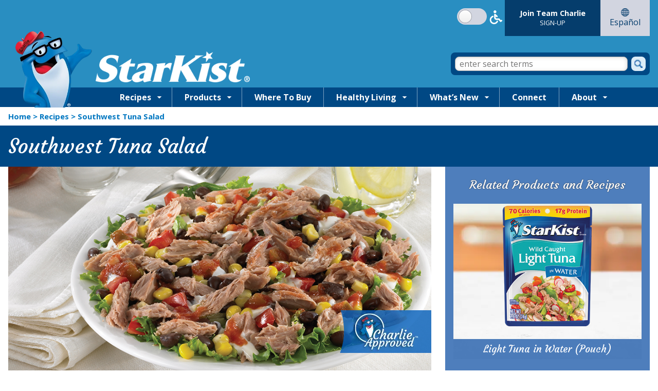

--- FILE ---
content_type: text/html; charset=UTF-8
request_url: https://starkist.com/recipe/southwest-tuna-salad/
body_size: 28657
content:

<!DOCTYPE html>
<html lang="en">
<head>

	<link rel="preconnect" href="https://fonts.googleapis.com" crossorigin>
	<link rel="preconnect" href="https://www.googletagmanager.com" crossorigin>
	<link rel="preconnect" href="https://fonts.gstatic.com" crossorigin>

	<link rel="dns-prefetch" href="https://www.googletagmanager.com/">
	<link rel="dns-prefetch" href="https://adservice.google.com/">
	<link rel="dns-prefetch" href="https://www.google-analytics.com">
	<link rel="dns-prefetch" href="https://www.gstatic.com/">
	<link rel="dns-prefetch" href="https://fonts.gstatic.com/">
	<link rel="dns-prefetch" href="https://connect.facebook.net/">
	<link rel="dns-prefetch" href="https://www.facebook.com/">
	<link rel="dns-prefetch" href="https://ct.pinterest.com/">
	<link rel="dns-prefetch" href="https://s.pinimg.com/">
	<link rel="dns-prefetch" href="https://2617224.fls.doubleclick.net/">
	<link rel="dns-prefetch" href="https://analytics.tiktok.com/">

	<meta name="viewport" content="width=device-width, initial-scale=1">
	<meta http-equiv="X-UA-Compatible" content="IE=edge">

	<meta name="google-site-verification" content="hZo9fMTfjefUI7Wh2YJY_Bb5dYS1kKVlKZXyloKfFlw" />
	<meta name="facebook-domain-verification" content="vvm5rsardmd5qj22m0szh1o05qjves" />
	<meta name="msvalidate.01" content="48AC5B0B2DD42DB2F4019F72A853A1F8" />

	<script>
		window.dataLayer = window.dataLayer || [];
	</script>

	<!-- Google Tag Manager -->
	<script>(function(w,d,s,l,i){w[l]=w[l]||[];w[l].push({'gtm.start':
	new Date().getTime(),event:'gtm.js'});var f=d.getElementsByTagName(s)[0],
	j=d.createElement(s),dl=l!='dataLayer'?'&l='+l:'';j.async=true;j.src=
	'https://www.googletagmanager.com/gtm.js?id='+i+dl;f.parentNode.insertBefore(j,f);
	})(window,document,'script','dataLayer','GTM-NV6TZMV');</script>
	<!-- End Google Tag Manager -->

	<!-- Global site tag (gtag.js) - Google Marketing Platform -->
	<script async src="https://www.googletagmanager.com/gtag/js?id=DC-2617224"></script>
	
	<script>
		function gtag(){dataLayer.push(arguments);}
		gtag('js', new Date());
		gtag('config', 'DC-2617224');
	</script>
	<!-- END Global site tag (gtag.js) - Google Marketing Platform -->

	<!-- Google Analytics -->
	<script>
		(function(i,s,o,g,r,a,m){i['GoogleAnalyticsObject']=r;i[r]=i[r]||function(){
		(i[r].q=i[r].q||[]).push(arguments)},i[r].l=1*new Date();a=s.createElement(o),
		m=s.getElementsByTagName(o)[0];a.async=1;a.src=g;m.parentNode.insertBefore(a,m)
		})(window,document,'script','//www.google-analytics.com/analytics.js','ga');
		ga('create', 'UA-17476470-1', 'auto');
		ga('send', 'pageview');
	</script>
	<!-- End Google Analytics -->
		
	<!-- Pinterest Tag -->
	<script>
		!function(e){if(!window.pintrk){window.pintrk = function () {
		window.pintrk.queue.push(Array.prototype.slice.call(arguments))};var
		n=window.pintrk;n.queue=[],n.version="3.0";var
		t=document.createElement("script");t.async=!0,t.src=e;var
		r=document.getElementsByTagName("script")[0];
		r.parentNode.insertBefore(t,r)}}("https://s.pinimg.com/ct/core.js");
		pintrk('load', '2612865855442', {em: '<user_email_address>'});
		pintrk('page');
	</script>
	<!-- end Pinterest Tag -->
		
	<!-- Meta Pixel Code -->
	<script>
	!function(f,b,e,v,n,t,s)
	{if(f.fbq)return;n=f.fbq=function(){n.callMethod?
	n.callMethod.apply(n,arguments):n.queue.push(arguments)};
	if(!f._fbq)f._fbq=n;n.push=n;n.loaded=!0;n.version='2.0';
	n.queue=[];t=b.createElement(e);t.async=!0;
	t.src=v;s=b.getElementsByTagName(e)[0];
	s.parentNode.insertBefore(t,s)}(window, document,'script',
	'https://connect.facebook.net/en_US/fbevents.js');
	fbq('init', '2027322570910068');
	fbq('track', 'PageView');
	</script>
	<!-- End Meta Pixel Code -->

	<link rel="shortcut icon" href="https://starkist.com/wp-content/themes/starkist/favicon.ico" type="image/vnd.microsoft.icon">
	<link href="https://starkist.com/wp-content/themes/starkist/apple-touch-icon.png" rel="apple-touch-icon-precomposed">
	<link href="https://starkist.com/wp-content/themes/starkist/apple-touch-icon-57x57.png" rel="apple-touch-icon-precomposed" sizes="57x57">
	<link href="https://starkist.com/wp-content/themes/starkist/apple-touch-icon-72x72.png" rel="apple-touch-icon-precomposed" sizes="72x72">
	<link href="https://starkist.com/wp-content/themes/starkist/apple-touch-icon-114x114.png" rel="apple-touch-icon-precomposed" sizes="114x114">
	<link href="https://starkist.com/wp-content/themes/starkist/apple-touch-icon-144x144.png" rel="apple-touch-icon-precomposed" sizes="144x144">
	<link href="https://starkist.com/wp-content/themes/starkist/apple-touch-icon-60x60.png" rel="apple-touch-icon-precomposed" sizes="60x60">
	<link href="https://starkist.com/wp-content/themes/starkist/apple-touch-icon-120x120.png" rel="apple-touch-icon-precomposed" sizes="120x120">
	<link href="https://starkist.com/wp-content/themes/starkist/apple-touch-icon-76x76.png" rel="apple-touch-icon-precomposed" sizes="76x76">
	<link href="https://starkist.com/wp-content/themes/starkist/apple-touch-icon-152x152.png" rel="apple-touch-icon-precomposed" sizes="152x152">
	<meta name="msapplication-square70x70logo" content="https://starkist.com/wp-content/themes/starkist/smalltile.png">
	<meta name="msapplication-square150x150logo" content="https://starkist.com/wp-content/themes/starkist/mediumtile.png">
	<meta name="msapplication-wide310x150logo" content="https://starkist.com/wp-content/themes/starkist/widetile.png">
	<meta name="msapplication-square310x310logo" content="https://starkist.com/wp-content/themes/starkist/largetile.png">

	<link rel="image_src" href="https://starkist.com/wp-content/themes/starkist/assets/images/branding/charlie-tuna-412025.webp">

	
	<meta name='robots' content='index, follow, max-image-preview:large, max-snippet:-1, max-video-preview:-1' />

	<!-- This site is optimized with the Yoast SEO plugin v26.6 - https://yoast.com/wordpress/plugins/seo/ -->
	<title>Southwest Tuna Salad | StarKist®</title>
	<link rel="canonical" href="https://starkist.com/recipe/southwest-tuna-salad/" />
	<meta property="og:locale" content="en_US" />
	<meta property="og:type" content="article" />
	<meta property="og:title" content="Southwest Tuna Salad | StarKist®" />
	<meta property="og:url" content="https://starkist.com/recipe/southwest-tuna-salad/" />
	<meta property="og:site_name" content="StarKist®" />
	<meta property="article:publisher" content="https://www.facebook.com/starkist/" />
	<meta property="article:modified_time" content="2023-01-11T18:06:35+00:00" />
	<meta property="og:image" content="https://starkist.com/wp-content/uploads/2014/12/featuredImages_recipes_southwest_tuna_salad.jpg" />
	<meta property="og:image:width" content="435" />
	<meta property="og:image:height" content="358" />
	<meta property="og:image:type" content="image/jpeg" />
	<meta name="twitter:card" content="summary_large_image" />
	<meta name="twitter:site" content="@StarKistCharlie" />
	<script type="application/ld+json" class="yoast-schema-graph">{"@context":"https://schema.org","@graph":[{"@type":"WebPage","@id":"https://starkist.com/recipe/southwest-tuna-salad/","url":"https://starkist.com/recipe/southwest-tuna-salad/","name":"Southwest Tuna Salad | StarKist®","isPartOf":{"@id":"https://starkist.com/#website"},"primaryImageOfPage":{"@id":"https://starkist.com/recipe/southwest-tuna-salad/#primaryimage"},"image":{"@id":"https://starkist.com/recipe/southwest-tuna-salad/#primaryimage"},"thumbnailUrl":"https://starkist.com/wp-content/uploads/2014/12/featuredImages_recipes_southwest_tuna_salad.jpg","datePublished":"2014-11-19T00:00:13+00:00","dateModified":"2023-01-11T18:06:35+00:00","breadcrumb":{"@id":"https://starkist.com/recipe/southwest-tuna-salad/#breadcrumb"},"inLanguage":"en-US","potentialAction":[{"@type":"ReadAction","target":["https://starkist.com/recipe/southwest-tuna-salad/"]}]},{"@type":"ImageObject","inLanguage":"en-US","@id":"https://starkist.com/recipe/southwest-tuna-salad/#primaryimage","url":"https://starkist.com/wp-content/uploads/2014/12/featuredImages_recipes_southwest_tuna_salad.jpg","contentUrl":"https://starkist.com/wp-content/uploads/2014/12/featuredImages_recipes_southwest_tuna_salad.jpg","width":435,"height":358,"caption":"Southwest Tuna Salad"},{"@type":"BreadcrumbList","@id":"https://starkist.com/recipe/southwest-tuna-salad/#breadcrumb","itemListElement":[{"@type":"ListItem","position":1,"name":"Home","item":"https://starkist.com/"},{"@type":"ListItem","position":2,"name":"Recipes","item":"https://starkist.com/recipe/"},{"@type":"ListItem","position":3,"name":"Southwest Tuna Salad"}]},{"@type":"WebSite","@id":"https://starkist.com/#website","url":"https://starkist.com/","name":"StarKist®","description":"Sustainable Tuna for Healthy Living","potentialAction":[{"@type":"SearchAction","target":{"@type":"EntryPoint","urlTemplate":"https://starkist.com/?s={search_term_string}"},"query-input":{"@type":"PropertyValueSpecification","valueRequired":true,"valueName":"search_term_string"}}],"inLanguage":"en-US"}]}</script>
	<!-- / Yoast SEO plugin. -->


<link rel='dns-prefetch' href='//www.google.com' />
<link rel='dns-prefetch' href='//fonts.googleapis.com' />
<link rel="alternate" title="oEmbed (JSON)" type="application/json+oembed" href="https://starkist.com/wp-json/oembed/1.0/embed?url=https%3A%2F%2Fstarkist.com%2Frecipe%2Fsouthwest-tuna-salad%2F" />
<link rel="alternate" title="oEmbed (XML)" type="text/xml+oembed" href="https://starkist.com/wp-json/oembed/1.0/embed?url=https%3A%2F%2Fstarkist.com%2Frecipe%2Fsouthwest-tuna-salad%2F&#038;format=xml" />
<style id='wp-img-auto-sizes-contain-inline-css' type='text/css'>
img:is([sizes=auto i],[sizes^="auto," i]){contain-intrinsic-size:3000px 1500px}
/*# sourceURL=wp-img-auto-sizes-contain-inline-css */
</style>
<link rel='stylesheet' id='starkist-google-fonts-css' href='https://fonts.googleapis.com/css2?family=Barlow+Condensed:wght@600&#038;family=Courgette&#038;family=Open+Sans:ital,wght@0,300;0,400;0,700;1,300;1,400;1,700&#038;display=swap' type='text/css' media='all' />
<link rel='stylesheet' id='starkist-styles-css' href='https://starkist.com/wp-content/themes/starkist/dist/css/style.css?ver=1767758604' type='text/css' media='all' />
<script type="text/javascript" src="https://starkist.com/wp-includes/js/jquery/jquery.min.js?ver=3.7.1" id="jquery-core-js"></script>
<link rel="https://api.w.org/" href="https://starkist.com/wp-json/" /><link rel="alternate" title="JSON" type="application/json" href="https://starkist.com/wp-json/wp/v2/recipe/10021" /><link rel="EditURI" type="application/rsd+xml" title="RSD" href="https://starkist.com/xmlrpc.php?rsd" />
<meta name="generator" content="WordPress 6.9" />
<link rel='shortlink' href='https://starkist.com/?p=10021' />
<style>.stmc{clip:rect(0 0 0 0);border:0;color:#004884;font-size:clamp(1rem,4vw,1.125rem);font-weight:600;height:1px;line-height:1;outline-offset:-4px;overflow:hidden;padding:1em 15px;position:absolute;text-align:center;text-decoration:none;top:-1px;transition:all .2s ease-in-out;width:1px}.stmc:focus,.stmc:focus-visible{display:block;height:auto;position:relative;text-decoration:none;top:inherit;width:auto}.stmc:active,.stmc:hover{background:#004884;color:#fff;text-decoration:none}.inner-header.container{display:flex;flex-wrap:wrap;margin:0 auto;padding:0 1em;position:relative;width:100%}.inner-header.container .site-navigation{position:relative}.inner-header.container .site-navigation:after{background:#004884;bottom:0;content:"";height:100%;left:50%;position:absolute;transform:translate(-50%);width:100vw;z-index:1}.header-logo{color:#fff;display:block;margin:0}.header-right{margin-left:auto;overflow:hidden}.header-branding,.header-branding a{align-items:flex-end;display:flex}.header-branding a{height:60%}.header-branding__image,.header-branding__logo{height:auto}.header-branding__image{z-index:3}.header-branding__logo,.header-branding__logo-blue{margin-bottom:10px;max-width:300px;-o-object-fit:contain;object-fit:contain;width:80%}.header-branding__logo-blue{display:none}.header-search{width:100%}.language-box{align-items:center;background:#d2d5e0;color:#053d6c;display:flex;flex-direction:column;outline-offset:-5px;padding:1em;text-decoration:none;transition:all .3s ease-out}.language-box:focus-visible,.language-box:hover{background:#fff;color:#053d6c;text-decoration:none}.charlie-club-box{background:#053d6c;color:#fff;display:flex;flex-direction:column;font-size:.9em;font-weight:400;justify-content:center;outline-offset:-5px;padding:1em 2em;position:relative;text-align:center;transition:all .3s ease-out}.charlie-club-box:focus-visible,.charlie-club-box:hover{background:#fff;color:#053d6c;text-decoration:none}.charlie-club-box span{font-size:.875em;text-transform:uppercase}@media (max-width:21em){.language-box svg{display:none}}@media (max-width:36.99999999em){.header-branding{order:2}.site-navigation{order:3}.header-right{background:#004884;display:flex;flex-direction:row-reverse;flex-wrap:wrap;margin-bottom:1rem;order:1;width:100%}.header-branding__image{padding-left:1rem;width:33.33%}.header-branding__logo{padding-right:1rem;width:66.66%}.charlie-club-box{display:none}.language-box{display:flex;flex-direction:row;width:33.33%}.language-box svg{margin-right:.5rem}.header-search{align-items:center;display:flex;width:66.66%}}@media (min-width:37em){.header-branding{order:1}.site-navigation{order:3}.header-right{display:flex;flex-wrap:wrap;justify-content:flex-end;order:2;width:48%}.charlie-club-box,.language-box{max-height:41%}.language-box svg{height:4em;width:4em}}@media (min-width:37em) and (max-width:56.999999999em){.header-branding{width:52%}.header-branding__image{width:30%}.header-branding__logo{width:60%}}@media (max-width:56.999999999em){.site-header{background-color:#298ec1}.inner-header.container{padding-left:0;padding-right:0}}@media (min-width:57em){.site-header{background-color:#298ec1}}@media (min-width:57em) and (max-width:71.2499999em){.header-branding{width:60%}.header-right{width:40%}.inner-header{min-height:130px}.header-branding__image{height:auto;width:30%}.header-branding__logo{width:60%}}@media (min-width:71.25em){.header-branding{width:35%}.header-search{margin-top:.5rem}.header-branding__image{height:auto;transform:translateY(26%);width:170px}.header-right{width:31%}}.page-masthead{background:transparent url(/wp-content/themes/starkist/assets/images/refresh-2019/kitchen_bkgrd_products_landing_pg.webp) 50% no-repeat;background-size:cover;box-shadow:0 3px 20px 0 hsla(0,0%,5%,.75)}.page-masthead img{display:block;margin:3em auto}.masthead-img{height:auto;min-height:250px;-o-object-fit:cover;object-fit:cover;-o-object-position:center;object-position:center;width:100%}@media (max-width:59.9999em){.masthead-img.--desktop{display:none}}@media (min-width:60em){.masthead-img.--mobile{display:none}}.altunative-masthead{box-shadow:0 3px 20px 0 hsla(0,0%,5%,.75);position:relative}.altunative-masthead p{color:#fff;margin:0}.altunative-masthead-container{height:100%;left:0;position:absolute;text-align:center;top:0;width:100%;z-index:2}.altunative-masthead-overlay{background:rgba(0,153,168,.8);display:inline-block;padding:1em;vertical-align:top}.altunative-masthead-overlay .button-circle-container{font-size:.9em}.altunative-masthead__comparison table,.altunative-masthead__comparison td,.altunative-masthead__comparison th,.altunative-masthead__comparison tr{background:transparent;border:0}.altunative-masthead__comparison tr:nth-child(2n){background:transparent}.altunative-masthead__comparison th{color:#fff;font-size:1.9em}.altunative-masthead__comparison td{color:#fff;font-size:1.25em}.altunative-masthead__comparison td:first-child,.altunative-masthead__comparison td:last-child{font-style:italic}.altunative-masthead__title{border-bottom:4px solid #fff;color:#fff;font-size:2.18em;margin:0;padding:.5em}.altunative-masthead-image{height:496px;overflow:hidden;position:relative;text-align:center;z-index:1}.altunative-masthead-image img{bottom:-9999px;left:-9999px;margin:auto;min-width:560px;position:absolute;right:-9999px;top:-9999px;width:100%;z-index:1}@media (min-width:35em){.altunative-masthead-image img{min-width:960px}}@media (min-width:60em){.altunative-masthead-image img{min-width:1600px}}@media (min-width:35em){.recipe-masthead{box-shadow:0 3px 20px 0 hsla(0,0%,5%,.75);position:relative}}.crr-masthead{background:transparent url(/wp-content/themes/starkist/assets/images/backgrounds/crr-corp-responsibility-landing-page-featured-banner.webp) 50% no-repeat;background-size:cover;box-shadow:0 3px 20px 0 hsla(0,0%,5%,.75);min-height:496px;padding:1em 0;position:relative}.crr-corp-giving-masthead{background:transparent url(/wp-content/themes/starkist/assets/images/crr-corp-giving-landing-page-featured-banner.webp) 50% no-repeat;background-size:cover;min-height:511px;padding:1em 0}.itemTax-956 .signup-club{background:#005cb8;background:rgba(0,92,184,.7)}.signup-login{color:#fff;font-size:75%;outline-offset:5px}.signup-login:active,.signup-login:hover{color:#fff}.field-name-field-gender{display:none}.home-cards,.home-featured-items,.main-content,.site-footer,.site-navigation{clear:none;float:right;margin-left:0;margin-right:0;width:100%}.skinColorOne{background-color:#298ec1!important}.skinColorThree,.skinColorTwo{background-color:rgba(34,94,172,.8)!important}.homeBGImage,.page-search-recipe .page-mid-bkg{background-image:url(/wp-content/themes/starkist/assets/images/patterns/fall.webp)}.site-header{position:relative;z-index:2}
.primary-navigation{margin:0 auto;max-width:82.5em}.primary-navigation ol,.primary-navigation ol li,.primary-navigation ul,.primary-navigation ul li{margin:0}.site-navigation{background:#004884}.primary-navigation__controls{background:#004884;padding:1rem;position:relative;text-align:center;width:100%;z-index:4}.menu-item.highlight,.menu-item__heading{background:#eee;color:#004884;font-weight:600}nav[id^=am-] ul li span{background:transparent;border:transparent;color:#000;pointer-events:none}nav[id^=am-] ul li ul.am-submenu-list-open,nav[id^=am-] ul li ul.am-submenu-list-open>ul.am-submenu-list-open,nav[id^=am-] ul li:focus>ul,nav[id^=am-] ul li:hover>ul{height:auto;left:-1px;opacity:1;padding:0;visibility:visible;z-index:8}.primary-navigation__toggle{background:transparent;border:none;height:48px;outline-offset:-2px;position:absolute;right:.75rem;top:.25rem;transform:rotate(0deg);width:48px}.primary-navigation__toggle span,.primary-navigation__toggle span:after,.primary-navigation__toggle span:before{background-color:#fff;border-radius:4px;height:3px;position:absolute;transition:all .22s cubic-bezier(.55,.055,.675,.19);width:35px}.primary-navigation__toggle span{display:block;top:calc(50% - 2px);transition:all .22s cubic-bezier(.55,.055,.675,.19)}.primary-navigation__toggle span:after,.primary-navigation__toggle span:before{content:"";display:block}.primary-navigation__toggle span:before{top:-10px}.primary-navigation__toggle span:after{bottom:-10px}.primary-navigation__toggle[aria-expanded=true]{transform:rotate(225deg);transition-delay:.12s;transition:all .22s cubic-bezier(.55,.055,.675,.19)}.primary-navigation__toggle[aria-expanded=true] span:before{opacity:0;top:0;transition:top .1s ease-out,opacity .1s ease-out .12s}.primary-navigation__toggle[aria-expanded=true] span:after{bottom:0;transform:rotate(-90deg);transition:bottom .1s ease-out,transform .22s cubic-bezier(.215,.61,.355,1) .12s}nav[id^=am-]{position:relative;z-index:2}nav[id^=am-] a:focus-visible,nav[id^=am-] a:hover{text-decoration:none}nav[id^=am-]>ul{display:flex;justify-content:center}nav[id^=am-] ul li:hover>ul>ul{padding:0 2em;position:relative}nav[id^=am-] ul li:hover>button svg{transform:scaleX(-1) scaleY(-1)}nav[id^=am-] ul li a+button:hover>span{background-color:#000;color:#fff}nav[id^=am-] ul{list-style-type:none;padding:0}nav[id^=am-] ul li{display:flex;position:relative}nav[id^=am-] ul li .am-submenu-link{display:block}nav[id^=am-] ul li ul{background-color:#fff;height:0;left:0;opacity:0;top:100%;visibility:hidden}nav[id^=am-] ul li ul li{display:flex}nav[id^=am-] ul li ul li a{height:100%}nav[id^=am-] ul li ul.am-submenu-list-open>ul.am-submenu-list-open{padding:0 0 0 2em;position:relative}nav[id^=am-] ul li:focus>ul>ul{padding:0 2em;position:relative}nav[id^=am-] ul li span{margin-left:.5em}nav[id^=am-] ul li button{background-color:transparent;border:transparent;color:#000;font-size:.95em;padding:0 15px}nav[id^=am-] ul li button:focus,nav[id^=am-] ul li button:hover{color:inherit}nav[id^=am-] ul li a+button{background:transparent;border:0;margin:0;padding:0 .5em}nav[id^=am-] ul li a+button span{margin-left:0}nav[id^=am-] .no-js ul{height:0;opacity:0;visibility:hidden}nav[id^=am-] .no-js:focus-within>ul{height:100%;opacity:1;visibility:visible}.am-submenu-toggle{align-items:center;display:flex;justify-content:center;width:48px}.am-submenu-toggle[aria-expanded=true]~.am-submenu-list{display:block}.am-submenu-toggle svg{height:20px;pointer-events:none;transition:all .1s ease-out;width:20px}nav[id^=am-] .am-menu__nav>li{transition:all .2s ease-in-out}nav[id^=am-] .am-menu__nav>li>.am-link,nav[id^=am-] .am-menu__nav>li>.am-submenu-link{align-items:center;display:flex;font-weight:700}nav[id^=am-] .am-menu__nav>li>.am-submenu-toggle{color:#fff}nav[id^=am-] .am-menu__nav>li>.am-submenu-toggle svg{transform:scaleX(1) scaleY(1)}nav[id^=am-] .am-menu__nav>li>.am-submenu-toggle[aria-expanded=true] .am-submenu-icon{transform:scaleX(-1) scaleY(-1)}nav[id^=am-] .am-menu__nav>li:hover>.am-link,nav[id^=am-] .am-menu__nav>li:hover>.am-submenu-link{color:#004884}nav[id^=am-] .am-menu__nav>li:hover>.am-submenu-toggle{background:transparent}nav[id^=am-] .am-menu__nav>li:hover>.am-submenu-toggle svg.--desktop{transform:scaleX(-1) scaleY(-1)}nav[id^=am-] .am-menu__nav>li>ul>li>.am-link{flex:1}nav[id^=am-] .am-menu__nav>li>ul>li>.am-submenu-toggle svg{height:20px;width:20px}nav[id^=am-] .am-menu__nav>li>ul>li>.am-submenu-toggle .--desktop{transform:rotate(-90deg)}nav[id^=am-] .am-menu__nav>li>.submenu-list>li>ul>li:hover>.am-link,nav[id^=am-] .am-menu__nav>li>.submenu-list>li>ul>li:hover>.am-submenu-link,nav[id^=am-] .am-menu__nav>li>.submenu-list>li>ul>li:hover>.am-submenu-toggle,nav[id^=am-] .am-menu__nav>li>ul>li:hover>.am-link,nav[id^=am-] .am-menu__nav>li>ul>li:hover>.am-submenu-link,nav[id^=am-] .am-menu__nav>li>ul>li:hover>.am-submenu-toggle{background:#004884;color:#fff}nav[id^=am-] .am-menu__nav>li>.submenu-list>li:has(>a:active),nav[id^=am-] .am-menu__nav>li>ul>li:has(>a:active){background:#004884}nav[id^=am-] .am-menu__nav>li>.submenu-list>li:has(>a:active)>a,nav[id^=am-] .am-menu__nav>li>.submenu-list>li:has(>a:active)>button,nav[id^=am-] .am-menu__nav>li>ul>li:has(>a:active)>a,nav[id^=am-] .am-menu__nav>li>ul>li:has(>a:active)>button{color:#fff}.primary-navigation__title{color:#fff;font-size:clamp(1.125rem,4vw,1.25rem);font-weight:600;line-height:1;margin:1em 0}.primary-navigation__overlay{background:rgba(0,0,0,.4);cursor:pointer;display:none;height:100vh;left:0;position:fixed;top:0;width:100vw;z-index:-1}@media (max-width:56.999999999em){.site-navigation{overflow:hidden}.primary-navigation{align-items:center;display:flex;flex-direction:column;justify-content:center}.primary-navigation__controls{border-bottom:1px solid #fff}.primary-navigation__toggle{display:block}.am-submenu-toggle[aria-expanded=false] .--close,.am-submenu-toggle[aria-expanded=true] .--open{display:none}.am-submenu-icon{color:#004884}.am-submenu-icon.--desktop{display:none}nav[id^=am-] a,nav[id^=am-] button{outline-offset:-3px}nav[id^=am-] .am-submenu-toggle{border-left:1px solid rgba(116,155,187,.2)}nav[id^=am-] .am-menu-list-item:has(>.am-submenu-list-open){background:#004884}nav[id^=am-] .am-menu-list-item:has(>.am-submenu-list-open)>a,nav[id^=am-] .am-menu-list-item:has(>.am-submenu-list-open)>button{color:#fff}nav[id^=am-] .am-submenu-link:has(~.am-submenu-toggle[aria-expanded=true]){background:#004884;color:#fff}#am-main-menu{display:none;overflow:hidden;transition:all 5s ease-in-out;width:100%}#menu-main-menu{background:#fff;border-bottom:1px solid #004884}body.--menu-open #am-main-menu{animation:menu-open .5s cubic-bezier(.22,.68,0,1.15) forwards;display:block}nav[id^=am-]>ul{flex-direction:column}nav[id^=am-] .am-menu__nav li{border-bottom:1px solid rgba(116,155,187,.2);flex-wrap:wrap;overflow:hidden;width:100%}nav[id^=am-] .am-menu__nav li.menu-item.highlight,nav[id^=am-] .am-menu__nav li.menu-item__heading{font-size:clamp(.875rem,3.5vw,1rem)}nav[id^=am-] .am-menu__nav li:hover .am-submenu-toggle{color:#fff}nav[id^=am-] .am-menu__nav>li:not(:last-child){border-bottom:1px solid rgba(116,155,187,.2)}nav[id^=am-] .am-menu__nav>li>a,nav[id^=am-] .am-menu__nav>li>button{position:relative;z-index:2}nav[id^=am-] .am-menu__nav>li .am-link,nav[id^=am-] .am-menu__nav>li .am-submenu-link{color:#004884;flex:1;font-size:clamp(.875rem,3.5vw,1rem);justify-content:flex-start;width:auto}nav[id^=am-] .am-menu__nav>li .am-submenu-list{border-top:1px solid rgba(116,155,187,.2);display:none;transition:all .2s ease-out;width:100%}nav[id^=am-] .am-menu__nav>li .am-submenu-list .am-submenu-list{border-bottom:1px solid rgba(116,155,187,.2)}nav[id^=am-] .am-menu__nav>li .am-submenu-toggle[aria-expanded=true]{background:#004884}nav[id^=am-] .am-menu__nav>li .am-submenu-toggle[aria-expanded=true] path{fill:#fff}nav[id^=am-] .am-menu__nav>li .am-submenu-toggle[aria-expanded=true]~.am-submenu-list{animation:submenu-open .2s ease-out forwards;display:block;z-index:1}nav[id^=am-] .am-menu__nav>li:hover{background-color:#004884}nav[id^=am-] .am-menu__nav>li:hover>.am-link,nav[id^=am-] .am-menu__nav>li:hover>.am-submenu-link,nav[id^=am-] .am-menu__nav>li:hover>.am-submenu-toggle{color:#fff}nav[id^=am-] .am-menu__nav>li:hover>.am-submenu-toggle path{fill:#fff}nav[id^=am-] .am-menu__nav>li.menu-item-has-children .am-link,nav[id^=am-] .am-menu__nav>li.menu-item-has-children .am-submenu-link{padding:.75em 2.5em .75em 1.5em}nav[id^=am-] .am-menu__nav>li .menu-item.highlight,nav[id^=am-] .am-menu__nav>li .menu-item__heading,nav[id^=am-] .am-menu__nav>li:not(.menu-item-has-children) .am-link,nav[id^=am-] .am-menu__nav>li:not(.menu-item-has-children) .am-submenu-link{padding:.75em 1.5em}nav[id^=am-] .am-menu__nav>li>ul>li:hover{background-color:#004884}nav[id^=am-] .am-menu__nav>li>ul>li:hover>.am-link,nav[id^=am-] .am-menu__nav>li>ul>li:hover>.am-submenu-link,nav[id^=am-] .am-menu__nav>li>ul>li:hover>.am-submenu-toggle{color:#fff}nav[id^=am-] .am-menu__nav>li>ul>li:hover>.am-submenu-toggle path{fill:#fff}nav[id^=am-] .am-menu__nav>li.menu-item>ul>li.menu-item__heading,nav[id^=am-] .am-menu__nav>li.menu-item>ul>li>.am-link,nav[id^=am-] .am-menu__nav>li.menu-item>ul>li>.am-submenu-link{padding-left:3em}nav[id^=am-] .am-menu__nav>li.menu-item>ul>li li.menu-item__heading,nav[id^=am-] .am-menu__nav>li.menu-item>ul>li li>.am-link,nav[id^=am-] .am-menu__nav>li.menu-item>ul>li li>.am-submenu-link{padding-left:5em}nav[id^=am-] .am-menu__nav>li.menu-item>ul>li li li.menu-item__heading,nav[id^=am-] .am-menu__nav>li.menu-item>ul>li li li>.am-link,nav[id^=am-] .am-menu__nav>li.menu-item>ul>li li li>.am-submenu-link{padding-left:7em}}@media (min-width:57em){.primary-navigation__controls{display:none}.am-link,.am-submenu-link,.menu-item__heading strong{white-space:nowrap}.am-submenu-icon.--mobile{display:none}nav[id^=am-] .am-menu__nav>li>ul{border-bottom:1px solid #749bbb;border-left:1px solid #749bbb;border-right:1px solid #749bbb;min-width:170px}nav[id^=am-] .am-menu__nav>li>ul .am-link,nav[id^=am-] .am-menu__nav>li>ul .am-submenu-link,nav[id^=am-] .am-menu__nav>li>ul .menu-item__heading{font-size:.8125rem;line-height:1}nav[id^=am-] .am-menu__nav>li:last-child>ul{left:inherit;right:-1px}nav[id^=am-] ul li ul{position:absolute}nav[id^=am-] .am-menu__nav>li>.am-link,nav[id^=am-] .am-menu__nav>li>.am-submenu-link{color:#fff;font-size:clamp(.875rem,1.6vw,1rem)}nav[id^=am-] .am-menu__nav>li>.am-submenu-toggle{color:#fff;height:100%;position:absolute;right:0;top:0}nav[id^=am-] .am-menu__nav>li.am-current-item:has(>.am-submenu-toggle[aria-expanded=true]){background:#fff}nav[id^=am-] .am-menu__nav>li.am-current-item:has(>.am-submenu-toggle[aria-expanded=true])>.am-submenu-link{color:#004884}nav[id^=am-] .am-menu__nav>li.am-current-item:has(>.am-submenu-toggle[aria-expanded=true])>.am-submenu-toggle svg{color:#004884}nav[id^=am-] .am-menu__nav>li:hover{background-color:#fff}nav[id^=am-] .am-menu__nav>li:hover>.am-submenu-toggle{color:#004884}nav[id^=am-] .am-menu__nav>li.menu-item-has-children>.am-link,nav[id^=am-] .am-menu__nav>li.menu-item-has-children>.am-submenu-link{padding:.5em 2.5em .5em 1.5em}nav[id^=am-] .am-menu__nav>li:not(.menu-item-has-children)>.am-link,nav[id^=am-] .am-menu__nav>li:not(.menu-item-has-children)>.am-submenu-link{padding:.5em 1.5em}nav[id^=am-] .am-menu__nav>li:not(:last-child){border-right:1px solid hsla(0,0%,100%,.5)}nav[id^=am-] .am-menu__nav>li>ul>li>.am-link{padding:.5em 1.5em}nav[id^=am-] .am-menu__nav>li>ul>li>.am-submenu-link{padding:.5em .25em .5em 1.5em;width:calc(100% - 30px)}nav[id^=am-] .am-menu__nav>li>ul>li>.am-submenu-toggle{width:30px}nav[id^=am-] .am-menu__nav>li>ul>li:has(>.am-submenu-toggle[aria-expanded=true]){background:#004884}nav[id^=am-] .am-menu__nav>li>ul>li:has(>.am-submenu-toggle[aria-expanded=true])>a,nav[id^=am-] .am-menu__nav>li>ul>li:has(>.am-submenu-toggle[aria-expanded=true])>button{color:#fff}nav[id^=am-] .am-menu__nav>li>ul .menu-item__heading{padding:.5em 1.5em}nav[id^=am-] .am-menu__nav>li>.submenu-list>li>ul{border:1px solid #749bbb;left:100%;position:absolute;top:-1px}nav[id^=am-] .am-menu__nav>li>.submenu-list>li>ul .am-link{display:block;padding:.5em 1.5em;width:100%}}@media (min-width:71.25em){nav[id^=am-]{padding-left:130px}}
.container{max-width:82.5em;width:100%!important}.container,.main-content .container{margin:0 auto;padding:0 1em}.container:after,.container:before{content:" ";display:table}.container:after{clear:both}
</style>
</head>
<body class="wp-singular recipe-template-default single single-recipe postid-10021 wp-theme-starkist">
	
	<!-- Google Tag Manager (noscript) -->
	<noscript><iframe src="https://www.googletagmanager.com/ns.html?id=GTM-NV6TZMV" height="0" width="0" style="display:none;visibility:hidden"></iframe></noscript>
	<!-- End Google Tag Manager (noscript) -->
	
	<!-- Meta Pixel Code -->
	<noscript><img height="1" width="1" style="display:none" src="https://www.facebook.com/tr?id=2027322570910068&ev=PageView&noscript=1"/></noscript>
	<!-- End Meta Pixel Code -->

	<!-- Pinterest Tag -->
	<noscript><img height="1" width="1" style="display:none;" alt="" role="presentation" src="https://ct.pinterest.com/v3/?event=init&tid=2612865855442&noscript=1" /></noscript>
	<!-- end Pinterest Tag -->
	
	<a class="stmc" href="#main-content">Skip to main content</a>

	<iframe height="0" width="0" style="display: none; visibility: hidden;" src="https://2617224.fls.doubleclick.net/activityi;src=2617224;type=stark476;cat=stnd-001;ord=4623531839883;gtm=45He33f0;gcldc=Cj0KCQiAn4SeBhCwARIsANeF9DLxA9NC-rqyOOOOqmxyltgTsVRMnjMB9CAnrtUuv_bzhId7aWz41h0aApdkEALw_wcB;gclaw=Cj0KCQiAn4SeBhCwARIsANeF9DLxA9NC-rqyOOOOqmxyltgTsVRMnjMB9CAnrtUuv_bzhId7aWz41h0aApdkEALw_wcB;gac=UA-17476470-1%3ACj0KCQiAn4SeBhCwARIsANeF9DLxA9NC-rqyOOOOqmxyltgTsVRMnjMB9CAnrtUuv_bzhId7aWz41h0aApdkEALw_wcB;auiddc=1198720337.1671646020;~oref=https%3A%2F%2Fstarkist.com%2F?"></iframe>

	<iframe height="0" width="0" style="display: none; visibility: hidden;" src="https://2617224.fls.doubleclick.net/activityi;src=2617224;type=stark476;cat=stnd-001;ord=539011994155;gtm=45fe33f0;gcldc=Cj0KCQiAn4SeBhCwARIsANeF9DLxA9NC-rqyOOOOqmxyltgTsVRMnjMB9CAnrtUuv_bzhId7aWz41h0aApdkEALw_wcB;gclaw=Cj0KCQiAn4SeBhCwARIsANeF9DLxA9NC-rqyOOOOqmxyltgTsVRMnjMB9CAnrtUuv_bzhId7aWz41h0aApdkEALw_wcB;gac=UA-17476470-1%3ACj0KCQiAn4SeBhCwARIsANeF9DLxA9NC-rqyOOOOqmxyltgTsVRMnjMB9CAnrtUuv_bzhId7aWz41h0aApdkEALw_wcB;auiddc=1198720337.1671646020;~oref=https%3A%2F%2Fstarkist.com%2F?"></iframe>
	
	<img src="https://adservice.google.com/ddm/fls/z/dc_pre=CPjY3PmN6_0CFc0JcQodil8FNw;src=2617224;type=stark476;cat=stnd-001;ord=4623531839883;gtm=45He33f0;gcldc=*;gclaw=*;gac=UA-17476470-1%3A*;auiddc=*;~oref=https%3A%2F%2Fstarkist.com%2F" height="0" width="0" style="display:none;" alt="" role="presentation" />
	
	<img src="https://adservice.google.com/ddm/fls/z/dc_pre=CM--3fmN6_0CFX4OaAgdCtkHUA;src=2617224;type=stark476;cat=stnd-001;ord=539011994155;gtm=45fe33f0;gcldc=*;gclaw=*;gac=UA-17476470-1%3A*;auiddc=*;~oref=https%3A%2F%2Fstarkist.com%2F" height="0" width="0" style="display:none;" alt="" role="presentation" />
	<!-- Top Tracking Codes -->

<header class="site-header">
	<div class="inner-header container">

		<div class="header-branding">
			<a href="https://starkist.com">
				<img class="header-branding__image" src="https://starkist.com/wp-content/themes/starkist/assets/images/branding/charlie-tuna-logo_06032025.webp" alt="Charlie Tuna" nopin="nopin" loading="eager">
				<img class="header-branding__logo starkist-text-logo" src="https://starkist.com/wp-content/themes/starkist/assets/images/branding/starkist-logo.webp" alt="StarKist" nopin="nopin" loading="eager">
			</a>
		</div>

		<div class="site-navigation">
			<div class="primary-navigation">

				<div class="primary-navigation__controls">

					<strong class="primary-navigation__title">Menu</strong>

					<button class="primary-navigation__toggle" aria-label="Toggle Menu" aria-expanded="false" aria-controls="am-main-menu">
						<span></span>
					</button>

				</div>
				
				<nav id="am-main-menu" class="menu-main-menu-container"><ul id="menu-main-menu" class="am-menu__nav menu"><li data-count='0' data-has-children='true'  class='no-js am-list-item menu-item menu-item-type-post_type menu-item-object-page menu-item-has-children'><a class='am-submenu-link' aria-label='Recipes, tab to the next button to expand the Recipes sub-menu' href='https://starkist.com/recipes/'>Recipes</a>
          <button class='am-submenu-button am-submenu-toggle' aria-haspopup='true' aria-expanded='false' aria-label='Show Recipes submenu' aria-owns='list-0'>
            <svg class='am-submenu-icon --desktop' height='48' viewBox='0 96 960 960' width='48' aria-hidden='true'><path fill='currentColor' d='M480 696 280 497h400L480 696Z'/></svg>
            <svg class='am-submenu-icon --mobile --open' height='48' viewBox='0 96 960 960' width='48' aria-hidden='true'><path fill='currentColor' d='M433 873V623H183v-94h250V279h94v250h250v94H527v250h-94Z'/></svg>
            <svg class='am-submenu-icon --mobile --close' height='48' viewBox='0 96 960 960' width='48' aria-hidden='true'><path fill='currentColor' d='M183 623v-94h594v94H183Z'/></svg>
          </button><ul id='list-0' class='am-submenu-list submenu-list' data-depth='0'><li  class='no-js am-list-item menu-item menu-item-type-custom menu-item-object-custom'><a class='am-link' href=''>Meal Type</a></li><li  class='no-js am-list-item menu-item menu-item-type-custom menu-item-object-custom'><a class='am-link' href='/recipes/?meal-type=appetizers'>Appetizers</a></li><li  class='no-js am-list-item menu-item menu-item-type-custom menu-item-object-custom'><a class='am-link' href='/recipes/?meal-type=entrees'>Entrees</a></li><li  class='no-js am-list-item menu-item menu-item-type-custom menu-item-object-custom'><a class='am-link' href='/recipes/?meal-type=soups'>Soups</a></li><li  class='no-js am-list-item menu-item menu-item-type-custom menu-item-object-custom'><a class='am-link' href='/recipes/?meal-type=sandwiches'>Sandwiches</a></li><li  class='no-js am-list-item menu-item menu-item-type-custom menu-item-object-custom'><a class='am-link' href='/recipes/?meal-type=salads'>Salads</a></li><li  class='no-js am-list-item menu-item menu-item-type-custom menu-item-object-custom'><a class='am-link' href=''>Recipe Collection</a></li><li  class='no-js am-list-item menu-item menu-item-type-custom menu-item-object-custom'><a class='am-link' href='/recipes/?recipe-collection=easy-on-the-go'>Easy On the Go</a></li><li  class='no-js am-list-item menu-item menu-item-type-custom menu-item-object-custom'><a class='am-link' href='/recipes/?recipe-collection=15-minute-meals'>15-Minute Meals</a></li><li  class='no-js am-list-item menu-item menu-item-type-custom menu-item-object-custom'><a class='am-link' href='/recipes/?recipe-collection=nutritious-delicious'>Nutritious & Delicious</a></li><li  class='no-js am-list-item menu-item menu-item-type-custom menu-item-object-custom'><a class='am-link' href='/recipes/?recipe-collection=heart-healthy'>Heart Healthy</a></li><li  class='no-js am-list-item menu-item menu-item-type-custom menu-item-object-custom'><a class='am-link' href='/recipes/?recipe-collection=family-friendly'>Family Friendly</a></li><li  class='no-js am-list-item menu-item menu-item-type-custom menu-item-object-custom'><a class='am-link' href='/recipes/?recipe-collection=kid-friendly'>Kid Friendly</a></li><li  class='no-js am-list-item menu-item menu-item-type-custom menu-item-object-custom'><a class='am-link' href='/recipes/?recipe-collection=entertaining'>Entertaining</a></li><li  class='no-js am-list-item menu-item menu-item-type-custom menu-item-object-custom'><a class='am-link' href='/recipes/?recipe-collection=comfort-food'>Comfort Food</a></li><li  class='no-js am-list-item menu-item menu-item-type-custom menu-item-object-custom'><a class='am-link' href='/recipes/?recipe-collection=seasonal'>Seasonal</a></li><li  class='no-js am-list-item menu-item menu-item-type-custom menu-item-object-custom'><a class='am-link' href='/recipes/?recipe-collection=budget-friendly'>Budget Friendly</a></li><li  class='no-js am-list-item menu-item menu-item-type-custom menu-item-object-custom'><a class='am-link' href='/recipes/?recipe-collection=altunative'>alTUNAtive</a></li></ul></li><li data-count='1' data-has-children='true'  class='no-js am-list-item menu-item menu-item-type-post_type menu-item-object-page menu-item-has-children'><a class='am-submenu-link' aria-label='Products, tab to the next button to expand the Products sub-menu' href='https://starkist.com/products/'>Products</a>
          <button class='am-submenu-button am-submenu-toggle' aria-haspopup='true' aria-expanded='false' aria-label='Show Products submenu' aria-owns='list-1'>
            <svg class='am-submenu-icon --desktop' height='48' viewBox='0 96 960 960' width='48' aria-hidden='true'><path fill='currentColor' d='M480 696 280 497h400L480 696Z'/></svg>
            <svg class='am-submenu-icon --mobile --open' height='48' viewBox='0 96 960 960' width='48' aria-hidden='true'><path fill='currentColor' d='M433 873V623H183v-94h250V279h94v250h250v94H527v250h-94Z'/></svg>
            <svg class='am-submenu-icon --mobile --close' height='48' viewBox='0 96 960 960' width='48' aria-hidden='true'><path fill='currentColor' d='M183 623v-94h594v94H183Z'/></svg>
          </button><ul id='list-1' class='am-submenu-list submenu-list' data-depth='0'><li  class='no-js am-list-item menu-item menu-item-type-post_type menu-item-object-page'><a class='am-link' href='https://starkist.com/products/pouches/'>StarKist® Pouches</a></li><li data-count='2' data-has-children='true'  class='no-js am-list-item menu-item menu-item-type-custom menu-item-object-custom menu-item-has-children'><a class='am-submenu-link' aria-label='Tuna Creations®, tab to the next button to expand the Tuna Creations® sub-menu' href='/products/pouches#anchor-890'>Tuna Creations®</a>
          <button class='am-submenu-button am-submenu-toggle' aria-haspopup='true' aria-expanded='false' aria-label='Show Tuna Creations® submenu' aria-owns='list-2'>
            <svg class='am-submenu-icon --desktop' height='48' viewBox='0 96 960 960' width='48' aria-hidden='true'><path fill='currentColor' d='M480 696 280 497h400L480 696Z'/></svg>
            <svg class='am-submenu-icon --mobile --open' height='48' viewBox='0 96 960 960' width='48' aria-hidden='true'><path fill='currentColor' d='M433 873V623H183v-94h250V279h94v250h250v94H527v250h-94Z'/></svg>
            <svg class='am-submenu-icon --mobile --close' height='48' viewBox='0 96 960 960' width='48' aria-hidden='true'><path fill='currentColor' d='M183 623v-94h594v94H183Z'/></svg>
          </button><ul id='list-2' class='am-submenu-list submenu-list' data-depth='1'><li  class='no-js am-list-item menu-item menu-item-type-post_type menu-item-object-product'><a class='am-link' href='https://starkist.com/product/tuna-creations-cracked-peper-with-roasted-garlic/'>NEW Tuna Creations® Cracked Pepper with Roasted Garlic</a></li><li  class='no-js am-list-item menu-item menu-item-type-post_type menu-item-object-product'><a class='am-link' href='https://starkist.com/product/tuna-creations-cajun-style/'>NEW Tuna Creations® Cajun Style</a></li><li  class='no-js am-list-item menu-item menu-item-type-post_type menu-item-object-product'><a class='am-link' href='https://starkist.com/product/tuna-creations-whole-grain-dijon-mustard-tuna-salad/'>Tuna Creations® Whole Grain Dijon Mustard Tuna Salad</a></li><li  class='no-js am-list-item menu-item menu-item-type-post_type menu-item-object-product'><a class='am-link' href='https://starkist.com/product/tuna-creations-ranch/'>Tuna Creations® Ranch</a></li><li  class='no-js am-list-item menu-item menu-item-type-post_type menu-item-object-product'><a class='am-link' href='https://starkist.com/product/tuna-creations-herb-garlic/'>Tuna Creations® Herb &#038; Garlic</a></li><li  class='no-js am-list-item menu-item menu-item-type-post_type menu-item-object-product'><a class='am-link' href='https://starkist.com/product/tuna-creations-lemon-pepper/'>Tuna Creations® Lemon Pepper</a></li><li  class='no-js am-list-item menu-item menu-item-type-post_type menu-item-object-product'><a class='am-link' href='https://starkist.com/product/tuna-creations-hickory-smoke-flavored/'>Tuna Creations® Hickory Smoke Flavored</a></li><li  class='no-js am-list-item menu-item menu-item-type-post_type menu-item-object-product'><a class='am-link' href='https://starkist.com/product/tuna-creations-sweet-spicy/'>Tuna Creations® Sweet &#038; Spicy</a></li><li  class='no-js am-list-item menu-item menu-item-type-post_type menu-item-object-product'><a class='am-link' href='https://starkist.com/product/tuna-creations-deli-style-tuna-salad/'>Tuna Creations® Deli Style Tuna Salad</a></li><li  class='no-js am-list-item menu-item menu-item-type-post_type menu-item-object-product'><a class='am-link' href='https://starkist.com/product/tuna-creations-bacon-ranch/'>Tuna Creations® Bacon Ranch</a></li><li  class='no-js am-list-item menu-item menu-item-type-post_type menu-item-object-product'><a class='am-link' href='https://starkist.com/product/tuna-creations-honey-bbq/'>Tuna Creations® Honey BBQ</a></li><li  class='no-js am-list-item menu-item menu-item-type-post_type menu-item-object-product'><a class='am-link' href='https://starkist.com/product/tuna-creations-ginger-sesame/'>Tuna Creations® Ginger Sesame</a></li><li  class='no-js am-list-item menu-item menu-item-type-post_type menu-item-object-product'><a class='am-link' href='https://starkist.com/product/tuna-creations-bold-thai-chili/'>Tuna Creations® BOLD Thai Chili</a></li><li  class='no-js am-list-item menu-item menu-item-type-post_type menu-item-object-product'><a class='am-link' href='https://starkist.com/product/tuna-creations-bold-jalapeno/'>Tuna Creations® BOLD Jalapeño</a></li><li  class='no-js am-list-item menu-item menu-item-type-post_type menu-item-object-product'><a class='am-link' href='https://starkist.com/product/tuna-creations-bold-hot-buffalo/'>Tuna Creations® BOLD Hot Buffalo</a></li><li  class='no-js am-list-item menu-item menu-item-type-post_type menu-item-object-product'><a class='am-link' href='https://starkist.com/product/tuna-creations-bold-sriracha/'>Tuna Creations® BOLD Sriracha</a></li><li  class='no-js am-list-item menu-item menu-item-type-post_type menu-item-object-product'><a class='am-link' href='https://starkist.com/product/tuna-creations-bold-spicy-korean-style-with-gochujang/'>Tuna Creations® BOLD Spicy Korean Style with Gochujang</a></li></ul></li><li data-count='3' data-has-children='true'  class='no-js am-list-item menu-item menu-item-type-custom menu-item-object-custom menu-item-has-children'><a class='am-submenu-link' aria-label='Salmon Creations®, tab to the next button to expand the Salmon Creations® sub-menu' href='/products/pouches#anchor-893'>Salmon Creations®</a>
          <button class='am-submenu-button am-submenu-toggle' aria-haspopup='true' aria-expanded='false' aria-label='Show Salmon Creations® submenu' aria-owns='list-3'>
            <svg class='am-submenu-icon --desktop' height='48' viewBox='0 96 960 960' width='48' aria-hidden='true'><path fill='currentColor' d='M480 696 280 497h400L480 696Z'/></svg>
            <svg class='am-submenu-icon --mobile --open' height='48' viewBox='0 96 960 960' width='48' aria-hidden='true'><path fill='currentColor' d='M433 873V623H183v-94h250V279h94v250h250v94H527v250h-94Z'/></svg>
            <svg class='am-submenu-icon --mobile --close' height='48' viewBox='0 96 960 960' width='48' aria-hidden='true'><path fill='currentColor' d='M183 623v-94h594v94H183Z'/></svg>
          </button><ul id='list-3' class='am-submenu-list submenu-list' data-depth='1'><li  class='no-js am-list-item menu-item menu-item-type-post_type menu-item-object-product'><a class='am-link' href='https://starkist.com/product/salmon-creations-lemon-dill/'>Salmon Creations® Lemon Dill</a></li><li  class='no-js am-list-item menu-item menu-item-type-post_type menu-item-object-product'><a class='am-link' href='https://starkist.com/product/salmon-creations-mango-chipotle/'>Salmon Creations® Mango Chipotle</a></li></ul></li><li data-count='4' data-has-children='true'  class='no-js am-list-item menu-item menu-item-type-custom menu-item-object-custom menu-item-has-children'><a class='am-submenu-link' aria-label='Chicken Creations®, tab to the next button to expand the Chicken Creations® sub-menu' href='/products/pouches#anchor-895'>Chicken Creations®</a>
          <button class='am-submenu-button am-submenu-toggle' aria-haspopup='true' aria-expanded='false' aria-label='Show Chicken Creations® submenu' aria-owns='list-4'>
            <svg class='am-submenu-icon --desktop' height='48' viewBox='0 96 960 960' width='48' aria-hidden='true'><path fill='currentColor' d='M480 696 280 497h400L480 696Z'/></svg>
            <svg class='am-submenu-icon --mobile --open' height='48' viewBox='0 96 960 960' width='48' aria-hidden='true'><path fill='currentColor' d='M433 873V623H183v-94h250V279h94v250h250v94H527v250h-94Z'/></svg>
            <svg class='am-submenu-icon --mobile --close' height='48' viewBox='0 96 960 960' width='48' aria-hidden='true'><path fill='currentColor' d='M183 623v-94h594v94H183Z'/></svg>
          </button><ul id='list-4' class='am-submenu-list submenu-list' data-depth='1'><li  class='no-js am-list-item menu-item menu-item-type-post_type menu-item-object-product'><a class='am-link' href='https://starkist.com/product/chicken-creations-bold-chipotle/'>Chicken Creations® BOLD Chipotle</a></li><li  class='no-js am-list-item menu-item menu-item-type-post_type menu-item-object-product'><a class='am-link' href='https://starkist.com/product/chicken-creations-roasted-garlic-herb/'>Chicken Creations® Roasted Garlic &#038; Herb</a></li><li  class='no-js am-list-item menu-item menu-item-type-post_type menu-item-object-product'><a class='am-link' href='https://starkist.com/product/chicken-creations-southwest-style/'>Chicken Creations® Southwest Style</a></li><li  class='no-js am-list-item menu-item menu-item-type-post_type menu-item-object-product'><a class='am-link' href='https://starkist.com/product/chicken-creations-bold-buffalo-style/'>Chicken Creations® BOLD Buffalo Style</a></li><li  class='no-js am-list-item menu-item menu-item-type-post_type menu-item-object-product'><a class='am-link' href='https://starkist.com/product/chicken-creations-chicken-salad/'>Chicken Creations® Chicken Salad</a></li><li  class='no-js am-list-item menu-item menu-item-type-post_type menu-item-object-product'><a class='am-link' href='https://starkist.com/product/chicken-creations-zesty-lemon-pepper/'>Chicken Creations® Zesty Lemon Pepper</a></li><li  class='no-js am-list-item menu-item menu-item-type-post_type menu-item-object-product'><a class='am-link' href='https://starkist.com/product/chicken-creations-teriyaki/'>Chicken Creations® Teriyaki</a></li><li  class='no-js am-list-item menu-item menu-item-type-post_type menu-item-object-product'><a class='am-link' href='https://starkist.com/product/chicken-creations-original-bbq/'>Chicken Creations® Original BBQ</a></li></ul></li><li data-count='5' data-has-children='true'  class='no-js am-list-item menu-item menu-item-type-custom menu-item-object-custom menu-item-has-children'><a class='am-submenu-link' aria-label='Premium White Chicken, tab to the next button to expand the Premium White Chicken sub-menu' href='/products/pouches#anchor-897'>Premium White Chicken</a>
          <button class='am-submenu-button am-submenu-toggle' aria-haspopup='true' aria-expanded='false' aria-label='Show Premium White Chicken submenu' aria-owns='list-5'>
            <svg class='am-submenu-icon --desktop' height='48' viewBox='0 96 960 960' width='48' aria-hidden='true'><path fill='currentColor' d='M480 696 280 497h400L480 696Z'/></svg>
            <svg class='am-submenu-icon --mobile --open' height='48' viewBox='0 96 960 960' width='48' aria-hidden='true'><path fill='currentColor' d='M433 873V623H183v-94h250V279h94v250h250v94H527v250h-94Z'/></svg>
            <svg class='am-submenu-icon --mobile --close' height='48' viewBox='0 96 960 960' width='48' aria-hidden='true'><path fill='currentColor' d='M183 623v-94h594v94H183Z'/></svg>
          </button><ul id='list-5' class='am-submenu-list submenu-list' data-depth='1'><li  class='no-js am-list-item menu-item menu-item-type-post_type menu-item-object-product'><a class='am-link' href='https://starkist.com/product/premium-white-chicken-25-percent-less-sodium-pouch/'>Premium White Chicken 25% Less Sodium (Pouch)</a></li><li  class='no-js am-list-item menu-item menu-item-type-post_type menu-item-object-product'><a class='am-link' href='https://starkist.com/product/premium-white-chicken-pouch/'>Premium White Chicken (Pouch)</a></li></ul></li><li data-count='6' data-has-children='true'  class='no-js am-list-item menu-item menu-item-type-custom menu-item-object-custom menu-item-has-children'><a class='am-submenu-link' aria-label='StarKist E.V.O.O.®, tab to the next button to expand the StarKist E.V.O.O.® sub-menu' href='/products/pouches#anchor-894'>StarKist E.V.O.O.®</a>
          <button class='am-submenu-button am-submenu-toggle' aria-haspopup='true' aria-expanded='false' aria-label='Show StarKist E.V.O.O.® submenu' aria-owns='list-6'>
            <svg class='am-submenu-icon --desktop' height='48' viewBox='0 96 960 960' width='48' aria-hidden='true'><path fill='currentColor' d='M480 696 280 497h400L480 696Z'/></svg>
            <svg class='am-submenu-icon --mobile --open' height='48' viewBox='0 96 960 960' width='48' aria-hidden='true'><path fill='currentColor' d='M433 873V623H183v-94h250V279h94v250h250v94H527v250h-94Z'/></svg>
            <svg class='am-submenu-icon --mobile --close' height='48' viewBox='0 96 960 960' width='48' aria-hidden='true'><path fill='currentColor' d='M183 623v-94h594v94H183Z'/></svg>
          </button><ul id='list-6' class='am-submenu-list submenu-list' data-depth='1'><li  class='no-js am-list-item menu-item menu-item-type-post_type menu-item-object-product'><a class='am-link' href='https://starkist.com/product/evoo-wild-pink-salmon/'>StarKist E.V.O.O.® Wild Pink Salmon (Pouch)</a></li><li  class='no-js am-list-item menu-item menu-item-type-post_type menu-item-object-product'><a class='am-link' href='https://starkist.com/product/evoo-wild-yellowfin-tuna/'>StarKist E.V.O.O.® Wild Yellowfin Tuna (Pouch)</a></li><li  class='no-js am-list-item menu-item menu-item-type-post_type menu-item-object-product'><a class='am-link' href='https://starkist.com/product/evoo-wild-yellowfin-tuna-with-tomato-basil/'>StarKist E.V.O.O.® Wild Yellowfin Tuna with Tomato Basil (Pouch)</a></li></ul></li><li data-count='7' data-has-children='true'  class='no-js am-list-item menu-item menu-item-type-custom menu-item-object-custom menu-item-has-children'><a class='am-submenu-link' aria-label='Smart Bowls, tab to the next button to expand the Smart Bowls sub-menu' href='/products/pouches#anchor-898'>Smart Bowls</a>
          <button class='am-submenu-button am-submenu-toggle' aria-haspopup='true' aria-expanded='false' aria-label='Show Smart Bowls submenu' aria-owns='list-7'>
            <svg class='am-submenu-icon --desktop' height='48' viewBox='0 96 960 960' width='48' aria-hidden='true'><path fill='currentColor' d='M480 696 280 497h400L480 696Z'/></svg>
            <svg class='am-submenu-icon --mobile --open' height='48' viewBox='0 96 960 960' width='48' aria-hidden='true'><path fill='currentColor' d='M433 873V623H183v-94h250V279h94v250h250v94H527v250h-94Z'/></svg>
            <svg class='am-submenu-icon --mobile --close' height='48' viewBox='0 96 960 960' width='48' aria-hidden='true'><path fill='currentColor' d='M183 623v-94h594v94H183Z'/></svg>
          </button><ul id='list-7' class='am-submenu-list submenu-list' data-depth='1'><li  class='no-js am-list-item menu-item menu-item-type-post_type menu-item-object-product'><a class='am-link' href='https://starkist.com/product/smart-bowls-jambalaya-tuna/'>StarKist Smart Bowls® Jambalaya – Rice & Beans with Tuna Pouch</a></li><li  class='no-js am-list-item menu-item menu-item-type-post_type menu-item-object-product'><a class='am-link' href='https://starkist.com/product/smart-bowls-mediterranean-style-tuna/'>StarKist Smart Bowls® Mediterranean Style – Pasta & Beans with Tuna Pouch</a></li><li  class='no-js am-list-item menu-item menu-item-type-post_type menu-item-object-product'><a class='am-link' href='https://starkist.com/product/smart-bowls-latin-citrus-tuna/'>StarKist Smart Bowls® Latin Citrus – Quinoa & Beans with Tuna Pouch</a></li><li  class='no-js am-list-item menu-item menu-item-type-post_type menu-item-object-product'><a class='am-link' href='https://starkist.com/product/smart-bowls-spicy-pepper-tuna/'>StarKist Smart Bowls® Spicy Pepper – Rice &#038; Beans with Tuna Pouch</a></li><li  class='no-js am-list-item menu-item menu-item-type-post_type menu-item-object-product'><a class='am-link' href='https://starkist.com/product/smart-bowls-tomato-basil-tuna/'>StarKist Smart Bowls® Tomato Basil – Barley &#038; Beans with Tuna Pouch</a></li><li  class='no-js am-list-item menu-item menu-item-type-post_type menu-item-object-product'><a class='am-link' href='https://starkist.com/product/smart-bowls-zesty-lemon-tuna/'>StarKist Smart Bowls® Zesty Lemon – Pasta & Beans with Tuna Pouch</a></li></ul></li><li data-count='8' data-has-children='true'  class='no-js am-list-item menu-item menu-item-type-custom menu-item-object-custom menu-item-has-children'><a class='am-submenu-link' aria-label='Classics in Water and Oil, tab to the next button to expand the Classics in Water and Oil sub-menu' href='/products/pouches#anchor-889'>Classics in Water and Oil</a>
          <button class='am-submenu-button am-submenu-toggle' aria-haspopup='true' aria-expanded='false' aria-label='Show Classics in Water and Oil submenu' aria-owns='list-8'>
            <svg class='am-submenu-icon --desktop' height='48' viewBox='0 96 960 960' width='48' aria-hidden='true'><path fill='currentColor' d='M480 696 280 497h400L480 696Z'/></svg>
            <svg class='am-submenu-icon --mobile --open' height='48' viewBox='0 96 960 960' width='48' aria-hidden='true'><path fill='currentColor' d='M433 873V623H183v-94h250V279h94v250h250v94H527v250h-94Z'/></svg>
            <svg class='am-submenu-icon --mobile --close' height='48' viewBox='0 96 960 960' width='48' aria-hidden='true'><path fill='currentColor' d='M183 623v-94h594v94H183Z'/></svg>
          </button><ul id='list-8' class='am-submenu-list submenu-list' data-depth='1'><li  class='no-js am-list-item menu-item menu-item-type-post_type menu-item-object-product'><a class='am-link' href='https://starkist.com/product/light-tuna-in-water-25-percent-less-sodium-pouch/'>Light Tuna in Water 25% Less Sodium (Pouch)</a></li><li  class='no-js am-list-item menu-item menu-item-type-post_type menu-item-object-product'><a class='am-link' href='https://starkist.com/product/light-tuna-in-water-pouch/'>Light Tuna in Water (Pouch)</a></li><li  class='no-js am-list-item menu-item menu-item-type-post_type menu-item-object-product'><a class='am-link' href='https://starkist.com/product/light-tuna-in-sunflower-oil-pouch/'>Light Tuna in Sunflower Oil (Pouch)</a></li><li  class='no-js am-list-item menu-item menu-item-type-post_type menu-item-object-product'><a class='am-link' href='https://starkist.com/product/albacore-white-tuna-in-water-pouch/'>Albacore White Tuna in Water (Pouch)</a></li><li  class='no-js am-list-item menu-item menu-item-type-post_type menu-item-object-product'><a class='am-link' href='https://starkist.com/product/albacore-white-tuna-in-water-low-sodium-pouch/'>Albacore White Tuna in Water Low Sodium (Pouch)</a></li><li  class='no-js am-list-item menu-item menu-item-type-post_type menu-item-object-product'><a class='am-link' href='https://starkist.com/product/wild-pink-salmon-pouch/'>Wild Pink Salmon (Pouch)</a></li></ul></li><li  class='no-js am-list-item menu-item menu-item-type-post_type menu-item-object-page'><a class='am-link' href='https://starkist.com/products/cans/'>StarKist® Cans</a></li><li data-count='9' data-has-children='true'  class='no-js am-list-item menu-item menu-item-type-custom menu-item-object-custom menu-item-has-children'><a class='am-submenu-link' aria-label='StarKist E.V.O.O.®, tab to the next button to expand the StarKist E.V.O.O.® sub-menu' href='/products/cans#anchor-896'>StarKist E.V.O.O.®</a>
          <button class='am-submenu-button am-submenu-toggle' aria-haspopup='true' aria-expanded='false' aria-label='Show StarKist E.V.O.O.® submenu' aria-owns='list-9'>
            <svg class='am-submenu-icon --desktop' height='48' viewBox='0 96 960 960' width='48' aria-hidden='true'><path fill='currentColor' d='M480 696 280 497h400L480 696Z'/></svg>
            <svg class='am-submenu-icon --mobile --open' height='48' viewBox='0 96 960 960' width='48' aria-hidden='true'><path fill='currentColor' d='M433 873V623H183v-94h250V279h94v250h250v94H527v250h-94Z'/></svg>
            <svg class='am-submenu-icon --mobile --close' height='48' viewBox='0 96 960 960' width='48' aria-hidden='true'><path fill='currentColor' d='M183 623v-94h594v94H183Z'/></svg>
          </button><ul id='list-9' class='am-submenu-list submenu-list' data-depth='1'><li  class='no-js am-list-item menu-item menu-item-type-post_type menu-item-object-product'><a class='am-link' href='https://starkist.com/product/starkist-evoo-solid-yellowfin-tuna-with-crushed-red-peppers-in-extra-virgin-olive-oil-can/'>StarKist E.V.O.O.® Solid Yellowfin Tuna with Crushed Red Peppers in Extra Virgin Olive Oil (Can)</a></li><li  class='no-js am-list-item menu-item menu-item-type-post_type menu-item-object-product'><a class='am-link' href='https://starkist.com/product/starkist-evoo-solid-yellowfin-tuna-with-basil-pesto-in-extra-virgin-olive-oil-can/'>StarKist E.V.O.O.® Solid Yellowfin Tuna with Basil Pesto in Extra Virgin Olive Oil (Can)</a></li><li  class='no-js am-list-item menu-item menu-item-type-post_type menu-item-object-product'><a class='am-link' href='https://starkist.com/product/starkist-evoo-solid-yellowfin-tuna-in-extra-virgin-olive-oil-can/'>StarKist E.V.O.O.® Solid Yellowfin Tuna in Extra Virgin Olive Oil (Can)</a></li><li  class='no-js am-list-item menu-item menu-item-type-post_type menu-item-object-product'><a class='am-link' href='https://starkist.com/product/starkist-evoo-solid-yellowfin-tuna-with-roasted-garlic-in-extra-virgin-olive-oil-can/'>StarKist E.V.O.O.® Solid Yellowfin Tuna with Roasted Garlic in Extra Virgin Olive Oil (Can)</a></li><li  class='no-js am-list-item menu-item menu-item-type-post_type menu-item-object-product'><a class='am-link' href='https://starkist.com/product/starkist-evoo-solid-yellowfin-tuna-with-lemon-dill-in-extra-virgin-olive-oil-can/'>StarKist E.V.O.O.® Solid Yellowfin Tuna with Lemon Dill in Extra Virgin Olive Oil (Can)</a></li><li  class='no-js am-list-item menu-item menu-item-type-post_type menu-item-object-product'><a class='am-link' href='https://starkist.com/product/solid-white-albacore-tuna-in-extra-virgin-olive-oil/'>StarKist E.V.O.O.® Solid White Albacore Tuna in Extra Virgin Olive Oil (Can)</a></li></ul></li><li data-count='10' data-has-children='true'  class='no-js am-list-item menu-item menu-item-type-custom menu-item-object-custom menu-item-has-children'><a class='am-submenu-link' aria-label='Classics in Water and Oil, tab to the next button to expand the Classics in Water and Oil sub-menu' href='/products/cans#anchor-887'>Classics in Water and Oil</a>
          <button class='am-submenu-button am-submenu-toggle' aria-haspopup='true' aria-expanded='false' aria-label='Show Classics in Water and Oil submenu' aria-owns='list-10'>
            <svg class='am-submenu-icon --desktop' height='48' viewBox='0 96 960 960' width='48' aria-hidden='true'><path fill='currentColor' d='M480 696 280 497h400L480 696Z'/></svg>
            <svg class='am-submenu-icon --mobile --open' height='48' viewBox='0 96 960 960' width='48' aria-hidden='true'><path fill='currentColor' d='M433 873V623H183v-94h250V279h94v250h250v94H527v250h-94Z'/></svg>
            <svg class='am-submenu-icon --mobile --close' height='48' viewBox='0 96 960 960' width='48' aria-hidden='true'><path fill='currentColor' d='M183 623v-94h594v94H183Z'/></svg>
          </button><ul id='list-10' class='am-submenu-list submenu-list' data-depth='1'><li  class='no-js am-list-item menu-item menu-item-type-post_type menu-item-object-product'><a class='am-link' href='https://starkist.com/product/jumbo-lump-wild-pink-salmon-can/'>Jumbo Lump Wild Pink Salmon (Can)</a></li><li  class='no-js am-list-item menu-item menu-item-type-post_type menu-item-object-product'><a class='am-link' href='https://starkist.com/product/solid-white-albacore-tuna-in-oil-can/'>Solid White Albacore Tuna in Oil (Can)</a></li><li  class='no-js am-list-item menu-item menu-item-type-post_type menu-item-object-product'><a class='am-link' href='https://starkist.com/product/chunk-light-tuna-in-oil-can/'>Chunk Light Tuna in Oil (Can)</a></li><li  class='no-js am-list-item menu-item menu-item-type-post_type menu-item-object-product'><a class='am-link' href='https://starkist.com/product/solid-white-albacore-tuna-in-water-can/'>Solid White Albacore Tuna in Water (Can)</a></li><li  class='no-js am-list-item menu-item menu-item-type-post_type menu-item-object-product'><a class='am-link' href='https://starkist.com/product/solid-white-albacore-tuna-in-water-25-percent-less-sodium/'>Solid White Albacore Tuna in Water 25% Less Sodium (Can)</a></li><li  class='no-js am-list-item menu-item menu-item-type-post_type menu-item-object-product'><a class='am-link' href='https://starkist.com/product/chunk-light-tuna-in-water-25-percent-less-sodium-can/'>Chunk Light Tuna in Water 25% Less Sodium (Can)</a></li><li  class='no-js am-list-item menu-item menu-item-type-post_type menu-item-object-product'><a class='am-link' href='https://starkist.com/product/chunk-light-tuna-in-water-can/'>Chunk Light Tuna in Water (Can)</a></li><li  class='no-js am-list-item menu-item menu-item-type-post_type menu-item-object-product'><a class='am-link' href='https://starkist.com/product/chunk-white-albacore-tuna-in-water-can/'>Chunk White Albacore Tuna in Water (Can)</a></li></ul></li><li data-count='11' data-has-children='true'  class='no-js am-list-item menu-item menu-item-type-custom menu-item-object-custom menu-item-has-children'><a class='am-submenu-link' aria-label='StarKist Selects®, tab to the next button to expand the StarKist Selects® sub-menu' href='/products/cans#anchor-888'>StarKist Selects®</a>
          <button class='am-submenu-button am-submenu-toggle' aria-haspopup='true' aria-expanded='false' aria-label='Show StarKist Selects® submenu' aria-owns='list-11'>
            <svg class='am-submenu-icon --desktop' height='48' viewBox='0 96 960 960' width='48' aria-hidden='true'><path fill='currentColor' d='M480 696 280 497h400L480 696Z'/></svg>
            <svg class='am-submenu-icon --mobile --open' height='48' viewBox='0 96 960 960' width='48' aria-hidden='true'><path fill='currentColor' d='M433 873V623H183v-94h250V279h94v250h250v94H527v250h-94Z'/></svg>
            <svg class='am-submenu-icon --mobile --close' height='48' viewBox='0 96 960 960' width='48' aria-hidden='true'><path fill='currentColor' d='M183 623v-94h594v94H183Z'/></svg>
          </button><ul id='list-11' class='am-submenu-list submenu-list' data-depth='1'><li  class='no-js am-list-item menu-item menu-item-type-post_type menu-item-object-product'><a class='am-link' href='https://starkist.com/product/starkist-selects-solid-yellowfin-tuna-in-water-can/'>StarKist Selects® Solid Yellowfin Tuna in Water (Can)</a></li><li  class='no-js am-list-item menu-item menu-item-type-post_type menu-item-object-product'><a class='am-link' href='https://starkist.com/product/solid-white-albacore-tuna-in-water/'>StarKist Selects® Solid White Albacore Tuna in Water (Can)</a></li><li  class='no-js am-list-item menu-item menu-item-type-post_type menu-item-object-product'><a class='am-link' href='https://starkist.com/product/starkist-selects-chunk-white-albacore-tuna-in-water-no-salt-added-can/'>StarKist Selects® Chunk White Albacore Tuna in Water – No Salt Added (Can)</a></li></ul></li><li  class='no-js am-list-item menu-item menu-item-type-post_type menu-item-object-page'><a class='am-link' href='https://starkist.com/products/kits/'>StarKist® Kits</a></li><li data-count='12' data-has-children='true'  class='no-js am-list-item menu-item menu-item-type-custom menu-item-object-custom menu-item-has-children'><a class='am-submenu-link' aria-label='StarKist Lunch-To-Go®, tab to the next button to expand the StarKist Lunch-To-Go® sub-menu' href='/products/kits#anchor-891'>StarKist Lunch-To-Go®</a>
          <button class='am-submenu-button am-submenu-toggle' aria-haspopup='true' aria-expanded='false' aria-label='Show StarKist Lunch-To-Go® submenu' aria-owns='list-12'>
            <svg class='am-submenu-icon --desktop' height='48' viewBox='0 96 960 960' width='48' aria-hidden='true'><path fill='currentColor' d='M480 696 280 497h400L480 696Z'/></svg>
            <svg class='am-submenu-icon --mobile --open' height='48' viewBox='0 96 960 960' width='48' aria-hidden='true'><path fill='currentColor' d='M433 873V623H183v-94h250V279h94v250h250v94H527v250h-94Z'/></svg>
            <svg class='am-submenu-icon --mobile --close' height='48' viewBox='0 96 960 960' width='48' aria-hidden='true'><path fill='currentColor' d='M183 623v-94h594v94H183Z'/></svg>
          </button><ul id='list-12' class='am-submenu-list submenu-list' data-depth='1'><li  class='no-js am-list-item menu-item menu-item-type-post_type menu-item-object-product'><a class='am-link' href='https://starkist.com/product/lunch-to-go-deli-style-tuna-salad/'>StarKist Lunch-To-Go® Tuna Creations® Deli Style Tuna Salad Kit</a></li><li  class='no-js am-list-item menu-item menu-item-type-post_type menu-item-object-product'><a class='am-link' href='https://starkist.com/product/lunch-to-go-lemon-pepper-mix-your-own-tuna-salad/'>StarKist Lunch-To-Go® Tuna Creations® Lemon Pepper Mix Your Own Tuna Salad Kit</a></li><li  class='no-js am-list-item menu-item menu-item-type-post_type menu-item-object-product'><a class='am-link' href='https://starkist.com/product/lunch-to-go-chunk-light-mix-your-own-tuna-salad/'>StarKist Lunch-To-Go® Chunk Light Mix Your Own Tuna Salad</a></li><li  class='no-js am-list-item menu-item menu-item-type-post_type menu-item-object-product'><a class='am-link' href='https://starkist.com/product/lunch-to-go-albacore-mix-your-own-tuna-salad/'>StarKist Lunch-To-Go® Albacore Mix Your Own Tuna Salad</a></li></ul></li><li data-count='13' data-has-children='true'  class='no-js am-list-item menu-item menu-item-type-custom menu-item-object-custom menu-item-has-children'><a class='am-submenu-link' aria-label='StarKist® Snack-To-Go™, tab to the next button to expand the StarKist® Snack-To-Go™ sub-menu' href='/products/kits#anchor-988'>StarKist® Snack-To-Go™</a>
          <button class='am-submenu-button am-submenu-toggle' aria-haspopup='true' aria-expanded='false' aria-label='Show StarKist® Snack-To-Go™ submenu' aria-owns='list-13'>
            <svg class='am-submenu-icon --desktop' height='48' viewBox='0 96 960 960' width='48' aria-hidden='true'><path fill='currentColor' d='M480 696 280 497h400L480 696Z'/></svg>
            <svg class='am-submenu-icon --mobile --open' height='48' viewBox='0 96 960 960' width='48' aria-hidden='true'><path fill='currentColor' d='M433 873V623H183v-94h250V279h94v250h250v94H527v250h-94Z'/></svg>
            <svg class='am-submenu-icon --mobile --close' height='48' viewBox='0 96 960 960' width='48' aria-hidden='true'><path fill='currentColor' d='M183 623v-94h594v94H183Z'/></svg>
          </button><ul id='list-13' class='am-submenu-list submenu-list' data-depth='1'><li  class='no-js am-list-item menu-item menu-item-type-post_type menu-item-object-product'><a class='am-link' href='https://starkist.com/product/snack-to-go-classic-tuna-salad-kit/'>StarKist® Snack-To-Go™ Classic Tuna Salad Kit</a></li></ul></li></ul></li><li  class='no-js am-list-item menu-item menu-item-type-post_type menu-item-object-page'><a class='am-link' href='https://starkist.com/wheretobuy/'>Where To Buy</a></li><li data-count='14' data-has-children='true'  class='no-js am-list-item menu-item menu-item-type-post_type menu-item-object-page menu-item-has-children'><a class='am-submenu-link' aria-label='Healthy Living, tab to the next button to expand the Healthy Living sub-menu' href='https://starkist.com/healthy-living/'>Healthy Living</a>
          <button class='am-submenu-button am-submenu-toggle' aria-haspopup='true' aria-expanded='false' aria-label='Show Healthy Living submenu' aria-owns='list-14'>
            <svg class='am-submenu-icon --desktop' height='48' viewBox='0 96 960 960' width='48' aria-hidden='true'><path fill='currentColor' d='M480 696 280 497h400L480 696Z'/></svg>
            <svg class='am-submenu-icon --mobile --open' height='48' viewBox='0 96 960 960' width='48' aria-hidden='true'><path fill='currentColor' d='M433 873V623H183v-94h250V279h94v250h250v94H527v250h-94Z'/></svg>
            <svg class='am-submenu-icon --mobile --close' height='48' viewBox='0 96 960 960' width='48' aria-hidden='true'><path fill='currentColor' d='M183 623v-94h594v94H183Z'/></svg>
          </button><ul id='list-14' class='am-submenu-list submenu-list' data-depth='0'><li  class='no-js am-list-item menu-item menu-item-type-post_type menu-item-object-page'><a class='am-link' href='https://starkist.com/healthy-living/ask-the-dietitian/'>Ask the Dietitian</a></li><li  class='no-js am-list-item menu-item menu-item-type-post_type menu-item-object-page'><a class='am-link' href='https://starkist.com/healthy-living/benefits-of-seafood/'>Benefits of Seafood</a></li><li  class='no-js am-list-item menu-item menu-item-type-post_type menu-item-object-page'><a class='am-link' href='https://starkist.com/healthy-living/staying-healthy/'>Staying Healthy</a></li><li data-count='15' data-has-children='true'  class='no-js am-list-item menu-item menu-item-type-post_type menu-item-object-page menu-item-has-children'><a class='am-submenu-link' aria-label='Nutrition Resources, tab to the next button to expand the Nutrition Resources sub-menu' href='https://starkist.com/healthy-living/nutrition-resources/'>Nutrition Resources</a>
          <button class='am-submenu-button am-submenu-toggle' aria-haspopup='true' aria-expanded='false' aria-label='Show Nutrition Resources submenu' aria-owns='list-15'>
            <svg class='am-submenu-icon --desktop' height='48' viewBox='0 96 960 960' width='48' aria-hidden='true'><path fill='currentColor' d='M480 696 280 497h400L480 696Z'/></svg>
            <svg class='am-submenu-icon --mobile --open' height='48' viewBox='0 96 960 960' width='48' aria-hidden='true'><path fill='currentColor' d='M433 873V623H183v-94h250V279h94v250h250v94H527v250h-94Z'/></svg>
            <svg class='am-submenu-icon --mobile --close' height='48' viewBox='0 96 960 960' width='48' aria-hidden='true'><path fill='currentColor' d='M183 623v-94h594v94H183Z'/></svg>
          </button><ul id='list-15' class='am-submenu-list submenu-list' data-depth='1'><li  class='no-js am-list-item menu-item menu-item-type-post_type menu-item-object-page'><a class='am-link' href='https://starkist.com/healthy-living/nutrition-resources/handouts-educational-material/'>Handouts &#038; Educational Material</a></li><li  class='no-js am-list-item menu-item menu-item-type-post_type menu-item-object-page'><a class='am-link' href='https://starkist.com/healthy-living/nutrition-resources/activities-for-children/'>Activities for Children</a></li></ul></li><li data-count='16' data-has-children='true'  class='no-js am-list-item menu-item menu-item-type-post_type menu-item-object-page menu-item-has-children'><a class='am-submenu-link' aria-label='Diet Resources, tab to the next button to expand the Diet Resources sub-menu' href='https://starkist.com/healthy-living/'>Diet Resources</a>
          <button class='am-submenu-button am-submenu-toggle' aria-haspopup='true' aria-expanded='false' aria-label='Show Diet Resources submenu' aria-owns='list-16'>
            <svg class='am-submenu-icon --desktop' height='48' viewBox='0 96 960 960' width='48' aria-hidden='true'><path fill='currentColor' d='M480 696 280 497h400L480 696Z'/></svg>
            <svg class='am-submenu-icon --mobile --open' height='48' viewBox='0 96 960 960' width='48' aria-hidden='true'><path fill='currentColor' d='M433 873V623H183v-94h250V279h94v250h250v94H527v250h-94Z'/></svg>
            <svg class='am-submenu-icon --mobile --close' height='48' viewBox='0 96 960 960' width='48' aria-hidden='true'><path fill='currentColor' d='M183 623v-94h594v94H183Z'/></svg>
          </button><ul id='list-16' class='am-submenu-list submenu-list' data-depth='1'><li  class='no-js am-list-item menu-item menu-item-type-post_type menu-item-object-page'><a class='am-link' href='https://starkist.com/dash-diet/'>DASH Diet</a></li><li  class='no-js am-list-item menu-item menu-item-type-post_type menu-item-object-page'><a class='am-link' href='https://starkist.com/keto-diet/'>Keto Diet</a></li><li  class='no-js am-list-item menu-item menu-item-type-post_type menu-item-object-page'><a class='am-link' href='https://starkist.com/mediterranean-diet/'>Mediterranean Diet</a></li><li  class='no-js am-list-item menu-item menu-item-type-post_type menu-item-object-page'><a class='am-link' href='https://starkist.com/paleo-diet/'>Paleo Diet</a></li><li  class='no-js am-list-item menu-item menu-item-type-post_type menu-item-object-page'><a class='am-link' href='https://starkist.com/ww-plan/'>WW Plan</a></li></ul></li></ul></li><li data-count='17' data-has-children='true'  class='no-js am-list-item menu-item menu-item-type-post_type menu-item-object-page menu-item-has-children'><a class='am-submenu-link' aria-label='What’s New, tab to the next button to expand the What’s New sub-menu' href='https://starkist.com/whats-new/'>What’s New</a>
          <button class='am-submenu-button am-submenu-toggle' aria-haspopup='true' aria-expanded='false' aria-label='Show What’s New submenu' aria-owns='list-17'>
            <svg class='am-submenu-icon --desktop' height='48' viewBox='0 96 960 960' width='48' aria-hidden='true'><path fill='currentColor' d='M480 696 280 497h400L480 696Z'/></svg>
            <svg class='am-submenu-icon --mobile --open' height='48' viewBox='0 96 960 960' width='48' aria-hidden='true'><path fill='currentColor' d='M433 873V623H183v-94h250V279h94v250h250v94H527v250h-94Z'/></svg>
            <svg class='am-submenu-icon --mobile --close' height='48' viewBox='0 96 960 960' width='48' aria-hidden='true'><path fill='currentColor' d='M183 623v-94h594v94H183Z'/></svg>
          </button><ul id='list-17' class='am-submenu-list submenu-list' data-depth='0'><li  class='no-js am-list-item menu-item menu-item-type-post_type menu-item-object-page'><a class='am-link' href='https://starkist.com/smartbowls/'>StarKist Smart Bowls®</a></li><li  class='no-js am-list-item menu-item menu-item-type-post_type menu-item-object-page'><a class='am-link' href='https://starkist.com/whats-new/tear-eat-go/'>Tear. Eat. Go.®</a></li><li  class='no-js am-list-item menu-item menu-item-type-post_type menu-item-object-page'><a class='am-link' href='https://starkist.com/evoo/'>StarKist E.V.O.O.®</a></li></ul></li><li  class='no-js am-list-item menu-item menu-item-type-post_type menu-item-object-page'><a class='am-link' href='https://starkist.com/connect/'>Connect</a></li><li data-count='18' data-has-children='true'  class='no-js am-list-item menu-item menu-item-type-post_type menu-item-object-page menu-item-has-children'><a class='am-submenu-link' aria-label='About, tab to the next button to expand the About sub-menu' href='https://starkist.com/about-starkist/'>About</a>
          <button class='am-submenu-button am-submenu-toggle' aria-haspopup='true' aria-expanded='false' aria-label='Show About submenu' aria-owns='list-18'>
            <svg class='am-submenu-icon --desktop' height='48' viewBox='0 96 960 960' width='48' aria-hidden='true'><path fill='currentColor' d='M480 696 280 497h400L480 696Z'/></svg>
            <svg class='am-submenu-icon --mobile --open' height='48' viewBox='0 96 960 960' width='48' aria-hidden='true'><path fill='currentColor' d='M433 873V623H183v-94h250V279h94v250h250v94H527v250h-94Z'/></svg>
            <svg class='am-submenu-icon --mobile --close' height='48' viewBox='0 96 960 960' width='48' aria-hidden='true'><path fill='currentColor' d='M183 623v-94h594v94H183Z'/></svg>
          </button><ul id='list-18' class='am-submenu-list submenu-list' data-depth='0'><li  class='no-js am-list-item menu-item menu-item-type-post_type menu-item-object-page'><a class='am-link' href='https://starkist.com/about-starkist/careers/'>Careers</a></li><li  class='no-js am-list-item menu-item menu-item-type-post_type menu-item-object-page'><a class='am-link' href='https://starkist.com/charlies-favorite-moments/'>Charlie’s Favorite Moments</a></li><li  class='no-js am-list-item menu-item menu-item-type-post_type menu-item-object-page'><a class='am-link' href='https://starkist.com/contact-starkist/'>Contact StarKist</a></li><li  class='no-js am-list-item menu-item menu-item-type-post_type menu-item-object-page'><a class='am-link' href='https://starkist.com/about-starkist/corporate-responsibility/'>Corporate Responsibility</a></li><li  class='no-js am-list-item menu-item menu-item-type-post_type menu-item-object-page'><a class='am-link' href='https://starkist.com/mediapress-releases/'>Media/Press Releases</a></li></ul></li></ul></nav>
			</div>
		</div>

		<div class="header-right">
			<div class="wcag-toggle">
				<label class="wcag-toggle__toggle">
					<input class="wcag-toggle__checkbox" type="checkbox" />
					<span class="wcag-toggle__switch" tabindex="0"></span>
					<span class="wcag-toggle__label">ADA Toggle</span>
				</label>

				<svg xmlns="http://www.w3.org/2000/svg" viewBox="0 0 970.3 924.88" width="35" height="35" fill="#fff" aria-hidden="true">
					<path d="M583.37,652.3c-9.3-4.5-19.95-5.25-29.7-1.8-9.75,3.3-17.7,10.5-22.2,19.8-22.5,46.2-66.3,78.45-117.15,85.95-50.85,7.5-102.15-10.65-137.1-48.45-34.8-37.8-48.75-90.45-37.2-140.55,11.55-50.1,47.25-91.2,95.1-109.95,9.6-3.75,17.4-11.1,21.6-20.55,4.2-9.45,4.35-20.25,.6-29.85s-11.25-17.4-20.7-21.45c-9.45-4.05-20.25-4.2-29.85-.45-47.4,18.45-87.3,51.9-114,95.1-26.55,43.35-38.4,94.05-33.45,144.6,4.95,50.55,26.25,98.1,60.6,135.45,34.5,37.35,80.1,62.4,130.2,71.4,49.95,9,101.55,1.35,146.85-21.6,45.3-22.95,81.75-60.15,103.95-105.9,4.65-9.3,5.4-19.95,1.95-29.7-3.15-9.6-10.2-17.55-19.5-22.05h0Z"/>
					<path  d="M440.42,244.9c20.55,0,40.35-8.25,54.9-22.8s22.8-34.35,22.8-54.9-8.25-40.35-22.8-54.9-34.35-22.65-55.05-22.65-40.35,8.25-54.9,22.8-22.65,34.35-22.65,55.05,8.25,40.35,22.8,54.9c14.55,14.4,34.35,22.5,54.9,22.5h0Z"/>
					<path d="M827.27,621.55c-6-9.15-15.45-15.45-26.25-17.7s-21.9,0-31.05,6.15l-15.9,12.45-67.8-82.2c-7.8-9.3-19.2-14.55-31.35-14.55h-135.6c-10.5,0-20.7-4.2-28.05-11.55s-11.7-17.55-11.7-28.05v-70.05l36.6,32.85h0c8.4,7.5,19.35,11.25,30.6,10.65,11.25-.6,21.75-5.7,29.1-14.1,7.5-8.4,11.25-19.35,10.65-30.6s-5.7-21.75-14.1-29.1l-106.2-96.75c-7.95-7.35-18.45-11.25-29.1-10.95-10.8,.3-21,4.8-28.5,12.45s-11.85,18-11.85,28.8v165c0,32.55,13.05,63.6,36,86.55,22.95,22.95,54.15,35.85,86.55,35.85h116.55l79.2,96.6c7.8,9.15,19.2,14.4,31.35,14.4,8.25,.15,16.35-2.25,23.25-6.9l46.35-32.55c8.85-6,15.15-15.45,17.25-25.95,1.95-10.8-.15-21.75-6-30.75h0Z"/>
				</svg>
			</div>	

			<a href="https://starkist.com/connect" class="charlie-club-box" aria-label="Join Team Charlie Sign-Up">
				<strong>Join Team Charlie</strong>
				<span>Sign-Up</span>
			</a>

			<a href="https://es.starkist.com/" class="language-box" aria-label="Go to Espa&ntilde;ol website">
				<svg class="icon bi bi-globe" xmlns="http://www.w3.org/2000/svg" width="21" height="21" fill="currentColor" viewBox="0 0 16 16" aria-hidden="true">
					<path d="M0 8a8 8 0 1 1 16 0A8 8 0 0 1 0 8zm7.5-6.923c-.67.204-1.335.82-1.887 1.855A7.97 7.97 0 0 0 5.145 4H7.5V1.077zM4.09 4a9.267 9.267 0 0 1 .64-1.539 6.7 6.7 0 0 1 .597-.933A7.025 7.025 0 0 0 2.255 4H4.09zm-.582 3.5c.03-.877.138-1.718.312-2.5H1.674a6.958 6.958 0 0 0-.656 2.5h2.49zM4.847 5a12.5 12.5 0 0 0-.338 2.5H7.5V5H4.847zM8.5 5v2.5h2.99a12.495 12.495 0 0 0-.337-2.5H8.5zM4.51 8.5a12.5 12.5 0 0 0 .337 2.5H7.5V8.5H4.51zm3.99 0V11h2.653c.187-.765.306-1.608.338-2.5H8.5zM5.145 12c.138.386.295.744.468 1.068.552 1.035 1.218 1.65 1.887 1.855V12H5.145zm.182 2.472a6.696 6.696 0 0 1-.597-.933A9.268 9.268 0 0 1 4.09 12H2.255a7.024 7.024 0 0 0 3.072 2.472zM3.82 11a13.652 13.652 0 0 1-.312-2.5h-2.49c.062.89.291 1.733.656 2.5H3.82zm6.853 3.472A7.024 7.024 0 0 0 13.745 12H11.91a9.27 9.27 0 0 1-.64 1.539 6.688 6.688 0 0 1-.597.933zM8.5 12v2.923c.67-.204 1.335-.82 1.887-1.855.173-.324.33-.682.468-1.068H8.5zm3.68-1h2.146c.365-.767.594-1.61.656-2.5h-2.49a13.65 13.65 0 0 1-.312 2.5zm2.802-3.5a6.959 6.959 0 0 0-.656-2.5H12.18c.174.782.282 1.623.312 2.5h2.49zM11.27 2.461c.247.464.462.98.64 1.539h1.835a7.024 7.024 0 0 0-3.072-2.472c.218.284.418.598.597.933zM10.855 4a7.966 7.966 0 0 0-.468-1.068C9.835 1.897 9.17 1.282 8.5 1.077V4h2.355z"/>
				</svg>
				<span>Espa&ntilde;ol</span>
			</a>

			<div class="header-search">
				<div class="search-form">
					<form role="search" action="/" method="post" id="search-block-form" accept-charset="UTF-8" target="_self">
						<div class="container-inline">
							<span class="element-invisible">Search form</span>
							<div class="form-item form-type-searchfield form-item-search-block-form">
								<label class="element-invisible" for="header-search-input">Search this site </label>
								<input id="header-search-input" title="Enter the terms you wish to search for." class="custom-search-box form-text form-search" placeholder="enter search terms" type="search" name="s" value="" size="15" maxlength="128">
							</div>
							<div class="form-actions form-wrapper" id="edit-actions">
								<input type="submit" id="edit-submit-header" name="op" value="Search" class="btn-primary btn form-submit" />
							</div>
						</div>
					</form>
				</div>

			</div>

		</div>

	</div>

</header>

<main class="main-content section-recipes" id="main-content">
	
<div class="page-top">
    <div class="container">
        <div class="breadcrumbs">
            <span><span><a href="https://starkist.com/">Home</a></span> &gt; <span><a href="https://starkist.com/recipe/">Recipes</a></span> &gt; <span class="breadcrumb_last" aria-current="page">Southwest Tuna Salad</span></span>        </div>
            </div>
</div>
<div class="page-title">
    <div class="container">
                    <h1 class="h1">Southwest Tuna Salad</h1>
            </div>
</div>	<div class="page-mid-bkg">
		<div class="container">
			<div class="column-fix">
				<div class="page-content">
					<article class="view-mode-full">
						<div class="recipe-single-header">
															<img src="https://starkist.com/wp-content/uploads/2014/12/recipes_southwest_tuna_salad.jpg" alt="Southwest Tuna Salad" loading="lazy" />
								<img src="https://starkist.com/wp-content/themes/starkist/assets/images/branding/CharlieApproved_Stamp.webp" alt="Charlie Approved" style="position:relative;float:right;width:20vw;max-width:178px;margin-top:-15%;z-index:1;" loading="lazy" />
													</div>
						<div class="prep-info skinColorTwo" data-contrast="default">
							<ul class="prep-info__list">
								<li class="prep-time">
									<div class="recipe-info-item">
										<div class="recipe-info-icon">
											<svg id="uuid-8c8a9ffe-f81a-4636-809d-48f756650eca" xmlns="http://www.w3.org/2000/svg" viewBox="0 0 239.36 215.1" aria-hidden="true"><path d="m60.82,212.67c1.68-4.34,2.86-7.39,4.13-10.68-.63-.39-1.28-.88-1.99-1.22C29.29,185.03,11.93,156.84,3.09,122.21c-1.31-5.14-1.84-10.48-2.89-15.7-.81-4.06.85-6.62,4.68-7.36,11.25-2.17,22.48-4.88,33.85-5.96,46.39-4.4,92.87-4.36,139.3-.92,13.73,1.02,27.41,3.39,40.95,5.96,8.18,1.55,8.39,2.61,7.28,10.96-3.62,27.19-14.15,51.41-33.18,71.2-6.79,7.06-15.89,11.91-24.03,17.64-2.14,1.51-4.62,2.53-7.07,3.85,1.27,3.27,2.45,6.3,4.16,10.69-35.33,3.45-69.68,3.29-105.34.1Z" fill="#fff" stroke-width="0"/><path d="m239.32,32.51c-.42,9.94-3.84,18.46-12.19,24.49-2.56,1.85-5.33,3.42-7.88,5.28-4.69,3.43-10.14,6.3-13.73,10.67-4.66,5.68-9.16,7.12-16.62,6.42-9.52-.89-19.24-1.49-28.86-2.34-1.98-.17-4.84-.79-5.54-2.12-.66-1.25.55-4.07,1.73-5.6,8.5-11.04,16.01-22.51,18.54-36.59.82-4.56,1.68-9.21,3.32-13.52C185.46-.08,211.63-6.31,227.23,7.31c7.65,6.67,12.62,14.58,12.09,25.2Z" fill="#fff" stroke-width="0"/></svg>
										</div>
										<div class="recipe-info-copy">
											<p><strong>Prep Time: </strong><time>15 minutes </time></p>
										</div>
									</div>
								</li>
								<li class="cook-time">
									<div class="recipe-info-item">
										<div class="recipe-info-icon">
											<svg id="uuid-8f96d281-592d-484b-b8e4-53fd0e8dd90b" xmlns="http://www.w3.org/2000/svg" viewBox="0 0 87 87" aria-hidden="true"><path d="m43.5,87C19.5,87,0,67.5,0,43.5S19.5,0,43.5,0s43.5,19.5,43.5,43.5-19.5,43.5-43.5,43.5Zm0-82C22.3,5,5,22.3,5,43.5s17.3,38.5,38.5,38.5,38.5-17.3,38.5-38.5S64.7,5,43.5,5Z" fill="#fff" stroke-width="0"/><polygon points="59.4 65.4 38 48.2 38 14 43 14 43 45.8 62.6 61.6 59.4 65.4" fill="#fff" stroke-width="0"/></svg>
										</div>
										<div class="recipe-info-copy">
											<p><strong>Cook Time: </strong><time>N/A</time></p>
										</div>
									</div>
								</li>
								<li class="servings">
									<div class="recipe-info-item">
										<div class="recipe-info-icon">
											<svg id="uuid-9c3014dc-18e4-4718-98a1-6f90daaf9785" xmlns="http://www.w3.org/2000/svg" viewBox="0 0 124.64 112.03" aria-hidden="true"><path d="m44.8,29.44c-.13.92-.14,2.78-.68,4.47-1.51,4.65.2,8.14,3.48,11.29,14.29,13.74,28.55,27.53,42.81,41.31,3.67,3.55,7.37,7.08,10.94,10.73,1.31,1.34,2.49,2.9,3.34,4.57,1.48,2.91.86,6.81-1.26,8.66-2.42,2.11-5.31,1.84-7.89.57-1.91-.94-3.74-2.39-5.12-4.03-15.74-18.7-31.49-37.38-46.97-56.29-3.62-4.42-7.61-5.91-13.1-5.16-7.09.98-13.12-.85-17.64-7.05C7.12,30.87,1.71,23.23.21,13.58-1.2,4.57,4.67-1.33,13.66.26c2.81.5,5.84,1.2,8.16,2.74,6.38,4.25,12.61,8.77,18.55,13.61,3.49,2.85,4.76,7.51,4.43,12.84Z" fill="#fff" stroke-width="0"/><path d="m121.45,11.55c-7.31,7.87-14.63,15.75-21.94,23.62l1.1,1.13c7.88-7.3,15.77-14.6,23.65-21.9.13.08.25.16.38.24-.39.73-.66,1.56-1.18,2.19-7.11,8.64-13.99,17.5-21.49,25.78-3.66,4.05-9.17,5.24-14.64,5-3.8-.17-6.82.88-9.28,3.79-2.25,2.67-4.65,5.22-7.16,8.02-2.01-1.77-3.9-3.45-5.97-5.27,2.95-2.65,5.69-5.13,8.44-7.59,2.8-2.49,4.18-5.47,3.74-9.31-.67-5.89,1.55-10.99,5.52-15.02,7.87-7.99,16.22-15.48,25.82-21.42.46-.28.96-.49,1.77-.3-7.35,7.92-14.7,15.84-22.05,23.76.27.28.55.56.82.84,8.74-6.52,16.02-14.76,24.2-21.95l.88.84c-7.44,8.06-14.89,16.11-22.33,24.17.19.23.38.46.57.69.66-.42,1.33-.83,1.97-1.28.65-.46,1.31-.93,1.89-1.48,6.29-5.87,12.56-11.78,18.86-17.63.64-.59,1.49-.96,2.24-1.43.16.25.32.49.48.74-7.43,8.04-14.87,16.08-22.3,24.12l1.03,1.03c8.08-7.44,16.16-14.88,24.25-22.31.24.31.49.63.73.94Z" fill="#fff" stroke-width="0"/><path d="m50.3,67.04c2.35,2.63,4.53,5.08,6.88,7.7-4.13,4.62-8.17,9.16-12.25,13.68-5.69,6.31-11.31,12.7-17.19,18.83-1.72,1.8-4.08,3.2-6.41,4.13-2.23.9-4.91.82-6.67-1.26-1.83-2.17-2.54-4.84-1.33-7.57.72-1.61,1.6-3.32,2.87-4.49,11.25-10.35,22.6-20.6,34.09-31.03Z" fill="#fff" stroke-width="0"/></svg>
										</div>
										<div class="recipe-info-copy">
											<p><strong>Recipe Yield: </strong><span itemprop="recipeYield">6</span></p>
										</div>
									</div>
								</li>
							</ul>
						</div>
						<div class="social-share">
							<ul>
								<li class="share-pinterest">
									<a href="//www.pinterest.com/pin/create/button" data-pin-do="buttonBookmark" data-pin-shape="round" onclick="ga('send', 'event', { eventCategory: 'External Link', eventAction: 'Social', eventLabel: 'Share - Recipe - Pinterest'});">
										<img src="https://starkist.com/wp-content/themes/starkist/assets/svg/social-icons/pinterest-icon--blue.svg" alt="Share this Recipe on Pinterest" nopin="nopin"  loading="lazy"/>
									</a>
								</li>
								<li class="share-facebook">
									<a href="https://www.facebook.com/share.php?u=https://starkist.com/recipe/southwest-tuna-salad/" target="_blank" onclick="ga('send', 'event', { eventCategory: 'External Link', eventAction: 'Social', eventLabel: 'Share - Recipe - Facebook'});">
										<img src="https://starkist.com/wp-content/themes/starkist/assets/svg/social-icons/facebook-icon--blue.svg" alt="Share this Recipe on Facebook" nopin="nopin"  loading="lazy"/>
									</a>
								</li>
								<li class="share-x">
									<a href="https://twitter.com/?status=This%20new%20#StarKist%20recipe%20is%20made%20with%20fun%20ingredients%20AND%20fresh%20flavor.%20Now,%20#ThatsNewSchool!%20-%20https://starkist.com/recipe/southwest-tuna-salad/" target="_blank" onclick="ga('send', 'event', { eventCategory: 'External Link', eventAction: 'Social', eventLabel: 'Share - Recipe - X'});">
										<img src="https://starkist.com/wp-content/themes/starkist/assets/svg/social-icons/x-icon--blue.svg" alt="Share this Recipe on X" nopin="nopin"  loading="lazy"/>
									</a>
								</li>
								<li class="share-print-recipe">
									<a href="javascript:window.print()" class="print-page" onclick="ga('send', 'event', { eventCategory: 'External Link', eventAction: 'Recipe - Print', eventLabel: 'Clicked'});" rel="nofollow">
										<img src="https://starkist.com/wp-content/themes/starkist/assets/svg/social-icons/printer-icon--blue.svg" alt="Display a printer-friendly version of this page" nopin="nopin" loading="lazy" />
									</a>
								</li>
								<li class="share-any">
									<span class="a2a_kit a2a_target addtoany_list" id="da2a_2">  
										<a class="a2a_dd addtoany_share_save" href="https://www.addtoany.com/share#url=https://starkist.com/recipe/southwest-tuna-salad/&amp;title=Southwest%20Tuna%20Salad"><span class="sr-only">Share this URL</span></a>
									</span>
								</li>
							</ul>
						</div>
													<div class="recipe-single-description">
								<p>Call in your cowboys and cowgirls for this Tex-Mex treat.</p>
<p>&nbsp;</p>
							</div>
												<div class="recipe-single-ingredients">
							<strong class="page-section-title">Ingredients:</strong>
							<ul>
																	<li>1 (6.4 oz.) Pouch or 2 (2.6 oz.) Pouches or 2 (5 oz.) Cans - <strong>Chunk Light Tuna in Water</strong> (if cans, drained and chunked)</li>
																	<li>1 can (15 oz.) 50% reduced sodium black beans, drained and rinsed</li>
																	<li>1 bag (10 oz.) lettuce, washed and torn</li>
																	<li>1 package (10 oz.) frozen whole kernel corn, thawed</li>
																	<li>1 cup reduced fat ranch dressing</li>
																	<li>1 <sup>1</sup>&frasl;<sub>2</sub> cups shredded cheddar cheese</li>
																	<li>1 jar (16 oz.) salsa</li>
															</ul>
						</div>
						<div class="recipe-single-directions">
							<strong class="page-section-title">Directions:</strong>
							<ul>
																	<li> In a large bowl, layer half of the lettuce, tuna, beans, corn and ranch dressing. Repeat the first five layers, top with salsa; sprinkle with cheese.</li>
																	<li>Cover and chill for <sup>1</sup>&frasl;<sub>2</sub> hour before serving.</li>
															</ul>
						</div>



						<div class="recipe-single-nutrition">
														<div class="accordion">
								<div class="accordion-toggle">
									<div class="accordion-anchor" tabindex="0" role="button" aria-expanded="false" aria-controls="accordion-content-id" data-contrast="default">
										<span class="accordion-title">
											<strong>Recipe Nutrition Information</strong>
											<br>
											When using 1 (6.4 oz.) Pouch - Chunk Light Tuna in Water										</span>
										<span class="accordion-button">+</span>
									</div>
								</div>
								<div class="accordion-content" id="accordion-content-id">
									<table class="nutrition-label">
										<caption class="sr-only">Nutrition Info</caption>
										<tbody>
											<tr>
												<td class="caption" colspan="3">Servings Per Container: 6</td>
											</tr>
											<tr>
												<td class="caption" colspan="3">Serving Size: 311g</td>
											</tr>
											<tr class="border-top-divider">
												<td></td>
												<th scope="col"><strong>Amount Per Serving</strong></th>
												<th scope="col"><strong>DV%*</strong></th>
											</tr>
											<tr class="calories">
												<th class="nl-dataField" scope="row"><strong>Calories</strong></th>
												<td>280</td>
												<td></td>
											</tr>
																																																<tr class="total-fat border-top-divider">
																													<th class="nl-dataField" scope="row"><strong>Total Fat</strong></th>
																												<td>12g</td>
														<td>18%</td>
													</tr>
																																						<tr class="saturated-fat">
																													<th class="nl-dataField nl-tab1" scope="row">Saturated Fat</th>
																												<td>4.5g</td>
														<td>23%</td>
													</tr>
																																						<tr class="trans-fat">
																													<th class="nl-dataField nl-tab1" scope="row">Trans Fat</th>
																												<td>0g</td>
														<td></td>
													</tr>
																																						<tr class="cholesterol">
																													<th class="nl-dataField" scope="row"><strong>Cholesterol</strong></th>
																												<td>40mg</td>
														<td>13%</td>
													</tr>
																																						<tr class="sodium">
																													<th class="nl-dataField" scope="row"><strong>Sodium</strong></th>
																												<td>1320mg</td>
														<td>55%</td>
													</tr>
																																						<tr class="total-carbohydrate">
																													<th class="nl-dataField" scope="row"><strong>Total Carbohydrate</strong></th>
																												<td>31g</td>
														<td>10%</td>
													</tr>
																																						<tr class="dietary-fiber">
																													<th class="nl-dataField nl-tab1" scope="row">Dietary Fiber</th>
																												<td>7g</td>
														<td>28%</td>
													</tr>
																																						<tr class="total-sugars">
																													<th class="nl-dataField nl-tab1" scope="row">Total Sugars</th>
																												<td>5g</td>
														<td></td>
													</tr>
																																						<tr class="protein">
																													<th class="nl-dataField" scope="row"><strong>Protein</strong></th>
																												<td>18g</td>
														<td></td>
													</tr>
																																																																																				<tr class="vitamin-a border-top-divider">
														<th class="nl-dataField" scope="row"><strong>Vitamin A</strong></th>
														<td></td>
														<td>60%</td>
													</tr>
																																						<tr class="vitamin-c">
														<th class="nl-dataField" scope="row"><strong>Vitamin C</strong></th>
														<td></td>
														<td>20%</td>
													</tr>
																																						<tr class="calcium">
														<th class="nl-dataField" scope="row"><strong>Calcium</strong></th>
														<td></td>
														<td>15%</td>
													</tr>
																																						<tr class="iron">
														<th class="nl-dataField" scope="row"><strong>Iron</strong></th>
														<td></td>
														<td>10%</td>
													</tr>
																																														</tbody>
									</table>
								</div>
							</div>
																												<p>*The % Daily Value tells you how much a nutrient in a serving of food contributes to a daily diet. 2,000 calories a day is used for general nutrition advice.</p>
													</div>
					</article>
				</div>
				<div class="page-sidebar skinColorTwo">
											<h3>Related Products and Recipes</h3>
						<ul class="card-group">
							
<li class="views-row ">
	<div class="card">
		<div class="altunative-share-card">
							<img src="https://starkist.com/wp-content/themes/starkist/assets/images/refresh-2019/kitchen_bkgrd_featured_images.webp" alt="Kitchen Background" loading="lazy" />
						<img src="https://starkist.com/wp-content/uploads/2021/06/products_lighttuna_water_236x325.png" alt="light-tuna-in-water-(pouch)" loading="lazy" />
			<div class="card__desc skinColorTwo" data-contrast="default">
				<h2 class="card-title">Light Tuna in Water (Pouch)</h2>
			</div>
								<div id="card-9574" class="card__overlay skinColorTwo" style="display: block; left: -100%; top: 0px; transition: all 300ms ease 0s;" data-contrast="default">
						<div class="card__overlay-content">
							<h3 class="card-title">Light Tuna in Water (Pouch)</h3>
							<p>Water-packed tuna is perfect for those who like a full tuna flavor without any additional flavors.</p>
							<p class="button-circle-container">
								<span class="button-circle">
									Get Product
									<svg class="icon" x="0px" y="0px" viewBox="0 0 321.7 340.3" enable-background="new 0 0 321.7 340.3" aria-hidden="true">
										<g>
											<path fill="#164782" d="M101.2,206.9c6.9,4.9,41.3,12.9,102.7,12.9c61.3,0,95.8-8,102.7-12.9c-6.9-4.9-41.3-12.9-102.7-12.9
												C142.6,194.1,108.1,202.1,101.2,206.9z"/>
											<path fill="#164782" d="M100.4,270.8c0,12.1,0,24.1,0,36.2c0,1.5,0.4,2.7,1.2,3.8c1.5,2.2,3.8,4.1,7.3,5.7
												c7.7,3.7,16.2,5.5,24.3,6.8c11.8,1.9,23.6,2.7,34.7,3.3c7.3,0.4,14.4,0.6,21.7,0.7c3.3,0.1,6.6,0.1,9.8,0c1.5,0,3,0,4.5,0
												c2.1,0,4.1,0,6.1,0c7,0,12.8-0.2,18.3-0.5c1.5-0.1,3.1-0.2,4.6-0.2c2.9-0.1,5.9-0.3,8.8-0.5c9-0.7,16.3-1.5,22.8-2.5
												c9.2-1.4,20-3.3,30.2-7c3.7-1.3,7.9-3.1,11.3-6.1c1.7-1.5,2.5-3,2.5-4.9c0-11.8,0-23.7,0-35.5c0-12.6,0-25.2,0-37.8
												c0-1.6,0-3.1,0-4.7c0-3.2,0.1-6.3-0.1-9.4c-5.5,2.5-13.8,4.9-26.5,7.1c-20.9,3.5-48.6,5.5-78,5.5s-57.1-1.9-78-5.5
												c-12-2-20-4.3-25.5-6.6C100.4,236.1,100.4,253.5,100.4,270.8z"/>
											<path fill="#164782" d="M88.4,270.8c0-18.2,0-36.3,0-54.5c-2.2-2.1-3.3-5-3.1-8.3c0-0.5,0-1,0-1.3c-0.3-3.1,0.4-7.6,5.5-11.3
												c4.8-3.4,10.1-5.1,14.7-6.3c9.1-2.5,18.5-3.9,27.2-5c8.5-1.1,17.1-1.8,24.5-2.4c3.1-0.2,6.3-0.4,9.3-0.5c1.7-0.1,3.4-0.2,5.1-0.3
												c9-0.5,18.4-0.8,29.7-0.8c2,0,4.1,0,6.2,0l0-121c-1.4-0.9-2.6-2.3-3.1-3.8c-0.5-1.9-0.1-3.8,1.2-5.1c0.1-0.1,0.1-0.1,0.2-0.2
												c0.3-0.4,0.9-1,1.7-1.6l0-5.8c0-8.1,0-16.2,0-24.3c0-1.7-0.6-3.1-1.9-4.4c-1.4-1.4-3.1-2.1-5.4-2.1l-91.4,0l-91.1,0c0,0,0,0,0,0
												c-0.6,0-1.2,0-1.7,0.1c-3.4,0.4-6,3.3-6,6.7c0,8,0,16,0,24l0,5.9c0.9,0.6,1.4,1.3,1.7,1.6l0.2,0.2c1.2,1.3,1.7,3.2,1.2,5
												c-0.4,1.6-1.7,3-3.1,3.9l0,41.4c0,60.1,0,120.1,0,180.2c0,0.9,0,1.5,0.2,2c0.7,3,2.8,5,5.8,5.4c3.9,0,54.4,0.1,72.2,0.1
												C88.4,282.5,88.4,276.7,88.4,270.8z"/>
										</g>
									</svg>
								</span>
							</p>
						</div>
					</div>
                		</div>
        <a href="https://starkist.com/product/light-tuna-in-water-pouch/" id="light-tuna-in-water-(pouch)" onclick="ga('send', 'event', { eventCategory: 'product', eventAction: 'Light Tuna in Water (Pouch)', eventLabel: 'Clicked'});" aria-label="Light Tuna in Water (Pouch)" aria-details="card-9574" aria-keyshortcuts="Space"></a>
    </div>
</li>

<li class="views-row ">
	<div class="card">
		<div class="altunative-share-card">
						<img src="https://starkist.com/wp-content/uploads/2014/12/featuredImages_recipes_classic_tuna_mac_cheese_bowls.jpg" alt="classic-tuna-mac-&#038;-cheese" loading="lazy" />
			<div class="card__desc skinColorTwo" data-contrast="default">
				<h2 class="card-title">Classic Tuna Mac &#038; Cheese</h2>
			</div>
								<div id="card-9931" class="card__overlay skinColorTwo" style="display: block; left: 0px; top:100%; transition: all 300ms ease 0s;" data-contrast="default">
						<div class="card__overlay-content">
							<div class="charlie-approved">
								<img src="https://starkist.com/wp-content/themes/starkist/assets/images/branding/charlie-approved-logo.webp" alt="Charlie Approved Recipe" nopin="nopin" loading="lazy" />
							</div>
							<h3 class="card-title">Classic Tuna Mac &#038; Cheese</h3>
							<ul class="card__prep">
								<li>
									<div class="recipe-info-icon">
										<svg xmlns="http://www.w3.org/2000/svg" viewBox="0 0 239.36 215.1" aria-hidden="true"><path d="m60.82,212.67c1.68-4.34,2.86-7.39,4.13-10.68-.63-.39-1.28-.88-1.99-1.22C29.29,185.03,11.93,156.84,3.09,122.21c-1.31-5.14-1.84-10.48-2.89-15.7-.81-4.06.85-6.62,4.68-7.36,11.25-2.17,22.48-4.88,33.85-5.96,46.39-4.4,92.87-4.36,139.3-.92,13.73,1.02,27.41,3.39,40.95,5.96,8.18,1.55,8.39,2.61,7.28,10.96-3.62,27.19-14.15,51.41-33.18,71.2-6.79,7.06-15.89,11.91-24.03,17.64-2.14,1.51-4.62,2.53-7.07,3.85,1.27,3.27,2.45,6.3,4.16,10.69-35.33,3.45-69.68,3.29-105.34.1Z" fill="#fff" stroke-width="0"/><path d="m239.32,32.51c-.42,9.94-3.84,18.46-12.19,24.49-2.56,1.85-5.33,3.42-7.88,5.28-4.69,3.43-10.14,6.3-13.73,10.67-4.66,5.68-9.16,7.12-16.62,6.42-9.52-.89-19.24-1.49-28.86-2.34-1.98-.17-4.84-.79-5.54-2.12-.66-1.25.55-4.07,1.73-5.6,8.5-11.04,16.01-22.51,18.54-36.59.82-4.56,1.68-9.21,3.32-13.52C185.46-.08,211.63-6.31,227.23,7.31c7.65,6.67,12.62,14.58,12.09,25.2Z" fill="#fff" stroke-width="0"/></svg>
									</div>
									<strong>Prep Time: </strong>5 minutes								</li>
								<li>
									<div class="recipe-info-icon">
										<svg xmlns="http://www.w3.org/2000/svg" viewBox="0 0 87 87" aria-hidden="true"><path d="m43.5,87C19.5,87,0,67.5,0,43.5S19.5,0,43.5,0s43.5,19.5,43.5,43.5-19.5,43.5-43.5,43.5Zm0-82C22.3,5,5,22.3,5,43.5s17.3,38.5,38.5,38.5,38.5-17.3,38.5-38.5S64.7,5,43.5,5Z" fill="#fff" stroke-width="0"/><polygon points="59.4 65.4 38 48.2 38 14 43 14 43 45.8 62.6 61.6 59.4 65.4" fill="#fff" stroke-width="0"/></svg>
									</div>
									<strong>Cook Time: </strong>12 minutes								</li>
								<li>
									<div class="recipe-info-icon">
										<svg xmlns="http://www.w3.org/2000/svg" viewBox="0 0 124.64 112.03" aria-hidden="true"><path d="m44.8,29.44c-.13.92-.14,2.78-.68,4.47-1.51,4.65.2,8.14,3.48,11.29,14.29,13.74,28.55,27.53,42.81,41.31,3.67,3.55,7.37,7.08,10.94,10.73,1.31,1.34,2.49,2.9,3.34,4.57,1.48,2.91.86,6.81-1.26,8.66-2.42,2.11-5.31,1.84-7.89.57-1.91-.94-3.74-2.39-5.12-4.03-15.74-18.7-31.49-37.38-46.97-56.29-3.62-4.42-7.61-5.91-13.1-5.16-7.09.98-13.12-.85-17.64-7.05C7.12,30.87,1.71,23.23.21,13.58-1.2,4.57,4.67-1.33,13.66.26c2.81.5,5.84,1.2,8.16,2.74,6.38,4.25,12.61,8.77,18.55,13.61,3.49,2.85,4.76,7.51,4.43,12.84Z" fill="#fff" stroke-width="0"/><path d="m121.45,11.55c-7.31,7.87-14.63,15.75-21.94,23.62l1.1,1.13c7.88-7.3,15.77-14.6,23.65-21.9.13.08.25.16.38.24-.39.73-.66,1.56-1.18,2.19-7.11,8.64-13.99,17.5-21.49,25.78-3.66,4.05-9.17,5.24-14.64,5-3.8-.17-6.82.88-9.28,3.79-2.25,2.67-4.65,5.22-7.16,8.02-2.01-1.77-3.9-3.45-5.97-5.27,2.95-2.65,5.69-5.13,8.44-7.59,2.8-2.49,4.18-5.47,3.74-9.31-.67-5.89,1.55-10.99,5.52-15.02,7.87-7.99,16.22-15.48,25.82-21.42.46-.28.96-.49,1.77-.3-7.35,7.92-14.7,15.84-22.05,23.76.27.28.55.56.82.84,8.74-6.52,16.02-14.76,24.2-21.95l.88.84c-7.44,8.06-14.89,16.11-22.33,24.17.19.23.38.46.57.69.66-.42,1.33-.83,1.97-1.28.65-.46,1.31-.93,1.89-1.48,6.29-5.87,12.56-11.78,18.86-17.63.64-.59,1.49-.96,2.24-1.43.16.25.32.49.48.74-7.43,8.04-14.87,16.08-22.3,24.12l1.03,1.03c8.08-7.44,16.16-14.88,24.25-22.31.24.31.49.63.73.94Z" fill="#fff" stroke-width="0"/><path d="m50.3,67.04c2.35,2.63,4.53,5.08,6.88,7.7-4.13,4.62-8.17,9.16-12.25,13.68-5.69,6.31-11.31,12.7-17.19,18.83-1.72,1.8-4.08,3.2-6.41,4.13-2.23.9-4.91.82-6.67-1.26-1.83-2.17-2.54-4.84-1.33-7.57.72-1.61,1.6-3.32,2.87-4.49,11.25-10.35,22.6-20.6,34.09-31.03Z" fill="#fff" stroke-width="0"/></svg>
									</div>
									<strong>Servings: </strong>4								</li>
							</ul>
							<p class="button-circle-container">
								<span class="button-circle"> Get Recipe <span class="sr-only">for Classic Tuna Mac &#038; Cheese</span>
	                            <svg class="icon" x="0px" y="0px" width="20.944px" height="29.02px" viewBox="0 0 20.944 29.02" enable-background="new 0 0 20.944 29.02" aria-hidden="true">
	                                <path fill="#154984" d="M20.944,25.099V1.569C20.944,0.706,20.258,0,19.42,0H1.523C0.685,0,0,0.706,0,1.569v1.569v21.962v2.353
	                                    c0,0.862,0.685,1.569,1.523,1.569H19.42c0.558,0,1.045-0.318,1.31-0.784H3.046c-0.838,0-1.523-0.706-1.523-1.569H19.42
	                                    C20.26,26.667,20.944,25.962,20.944,25.099z M5.203,20.988c-0.272,0.281-0.713,0.281-0.985,0c-0.271-0.28-0.271-0.734,0.001-1.014
	                                    l4.342-4.472l0.985,1.015L5.203,20.988z M15.773,21.05c-0.272,0.281-0.713,0.281-0.986,0l-7.384-7.604
	                                    c-0.032-0.034-0.049-0.075-0.075-0.113c-1.069,0.524-2.601,0.147-3.741-1.027c-1.359-1.401-1.634-3.388-0.615-4.437
	                                    C3.991,6.82,5.92,7.104,7.279,8.503c1.14,1.174,1.506,2.753,0.997,3.854c0.038,0.025,0.078,0.042,0.111,0.076l7.384,7.604
	                                    C16.043,20.317,16.045,20.772,15.773,21.05z M18.477,10.107l-3.163,3.258c-0.025,0.025-0.054,0.041-0.083,0.057
	                                    c-1.08,0.989-2.188,0.996-3.09,0.398c-0.018,0.022-0.025,0.05-0.046,0.07l-0.726,0.748l-0.985-1.014l0.727-0.749
	                                    c0.019-0.02,0.046-0.029,0.068-0.046c-0.581-0.931-0.574-2.073,0.388-3.183c0.016-0.028,0.029-0.06,0.054-0.084l3.164-3.259
	                                    c0.146-0.151,0.383-0.151,0.529,0c0.146,0.15,0.146,0.393-0.002,0.544l-3.058,3.151l0.527,0.544l3.059-3.151
	                                    c0.145-0.15,0.382-0.15,0.528,0c0.144,0.149,0.144,0.392,0,0.543l-3.059,3.151l0.529,0.544l3.059-3.15
	                                    c0.146-0.15,0.381-0.152,0.527-0.001c0.146,0.15,0.146,0.393,0,0.543l-3.059,3.149l0.528,0.543l3.057-3.151
	                                    c0.147-0.15,0.384-0.15,0.528,0C18.624,9.712,18.624,9.957,18.477,10.107z"/>
	                            </svg>
							</p>
						</div>
					</div>
                		</div>
        <a href="https://starkist.com/recipe/classic-tuna-mac-cheese/" id="classic-tuna-mac-&#038;-cheese" onclick="ga('send', 'event', { eventCategory: 'recipe', eventAction: 'Classic Tuna Mac &#038; Cheese', eventLabel: 'Clicked'});" aria-label="Classic Tuna Mac &#038; Cheese" aria-details="card-9931" aria-keyshortcuts="Space"></a>
    </div>
</li>

<li class="views-row ">
	<div class="card">
		<div class="altunative-share-card">
						<img src="https://starkist.com/wp-content/uploads/2014/11/featuredImages_recipes_black_bean_pepper_tuna_salad.jpg" alt="black-bean-and-pepper-tuna-salad" loading="lazy" />
			<div class="card__desc skinColorTwo" data-contrast="default">
				<h2 class="card-title">Black Bean and Pepper Tuna Salad</h2>
			</div>
								<div id="card-9981" class="card__overlay skinColorTwo" style="display: block; left: 0px; top:100%; transition: all 300ms ease 0s;" data-contrast="default">
						<div class="card__overlay-content">
							<div class="charlie-approved">
								<img src="https://starkist.com/wp-content/themes/starkist/assets/images/branding/charlie-approved-logo.webp" alt="Charlie Approved Recipe" nopin="nopin" loading="lazy" />
							</div>
							<h3 class="card-title">Black Bean and Pepper Tuna Salad</h3>
							<ul class="card__prep">
								<li>
									<div class="recipe-info-icon">
										<svg xmlns="http://www.w3.org/2000/svg" viewBox="0 0 239.36 215.1" aria-hidden="true"><path d="m60.82,212.67c1.68-4.34,2.86-7.39,4.13-10.68-.63-.39-1.28-.88-1.99-1.22C29.29,185.03,11.93,156.84,3.09,122.21c-1.31-5.14-1.84-10.48-2.89-15.7-.81-4.06.85-6.62,4.68-7.36,11.25-2.17,22.48-4.88,33.85-5.96,46.39-4.4,92.87-4.36,139.3-.92,13.73,1.02,27.41,3.39,40.95,5.96,8.18,1.55,8.39,2.61,7.28,10.96-3.62,27.19-14.15,51.41-33.18,71.2-6.79,7.06-15.89,11.91-24.03,17.64-2.14,1.51-4.62,2.53-7.07,3.85,1.27,3.27,2.45,6.3,4.16,10.69-35.33,3.45-69.68,3.29-105.34.1Z" fill="#fff" stroke-width="0"/><path d="m239.32,32.51c-.42,9.94-3.84,18.46-12.19,24.49-2.56,1.85-5.33,3.42-7.88,5.28-4.69,3.43-10.14,6.3-13.73,10.67-4.66,5.68-9.16,7.12-16.62,6.42-9.52-.89-19.24-1.49-28.86-2.34-1.98-.17-4.84-.79-5.54-2.12-.66-1.25.55-4.07,1.73-5.6,8.5-11.04,16.01-22.51,18.54-36.59.82-4.56,1.68-9.21,3.32-13.52C185.46-.08,211.63-6.31,227.23,7.31c7.65,6.67,12.62,14.58,12.09,25.2Z" fill="#fff" stroke-width="0"/></svg>
									</div>
									<strong>Prep Time: </strong>20 minutes								</li>
								<li>
									<div class="recipe-info-icon">
										<svg xmlns="http://www.w3.org/2000/svg" viewBox="0 0 87 87" aria-hidden="true"><path d="m43.5,87C19.5,87,0,67.5,0,43.5S19.5,0,43.5,0s43.5,19.5,43.5,43.5-19.5,43.5-43.5,43.5Zm0-82C22.3,5,5,22.3,5,43.5s17.3,38.5,38.5,38.5,38.5-17.3,38.5-38.5S64.7,5,43.5,5Z" fill="#fff" stroke-width="0"/><polygon points="59.4 65.4 38 48.2 38 14 43 14 43 45.8 62.6 61.6 59.4 65.4" fill="#fff" stroke-width="0"/></svg>
									</div>
									<strong>Cook Time: </strong>360 minutes								</li>
								<li>
									<div class="recipe-info-icon">
										<svg xmlns="http://www.w3.org/2000/svg" viewBox="0 0 124.64 112.03" aria-hidden="true"><path d="m44.8,29.44c-.13.92-.14,2.78-.68,4.47-1.51,4.65.2,8.14,3.48,11.29,14.29,13.74,28.55,27.53,42.81,41.31,3.67,3.55,7.37,7.08,10.94,10.73,1.31,1.34,2.49,2.9,3.34,4.57,1.48,2.91.86,6.81-1.26,8.66-2.42,2.11-5.31,1.84-7.89.57-1.91-.94-3.74-2.39-5.12-4.03-15.74-18.7-31.49-37.38-46.97-56.29-3.62-4.42-7.61-5.91-13.1-5.16-7.09.98-13.12-.85-17.64-7.05C7.12,30.87,1.71,23.23.21,13.58-1.2,4.57,4.67-1.33,13.66.26c2.81.5,5.84,1.2,8.16,2.74,6.38,4.25,12.61,8.77,18.55,13.61,3.49,2.85,4.76,7.51,4.43,12.84Z" fill="#fff" stroke-width="0"/><path d="m121.45,11.55c-7.31,7.87-14.63,15.75-21.94,23.62l1.1,1.13c7.88-7.3,15.77-14.6,23.65-21.9.13.08.25.16.38.24-.39.73-.66,1.56-1.18,2.19-7.11,8.64-13.99,17.5-21.49,25.78-3.66,4.05-9.17,5.24-14.64,5-3.8-.17-6.82.88-9.28,3.79-2.25,2.67-4.65,5.22-7.16,8.02-2.01-1.77-3.9-3.45-5.97-5.27,2.95-2.65,5.69-5.13,8.44-7.59,2.8-2.49,4.18-5.47,3.74-9.31-.67-5.89,1.55-10.99,5.52-15.02,7.87-7.99,16.22-15.48,25.82-21.42.46-.28.96-.49,1.77-.3-7.35,7.92-14.7,15.84-22.05,23.76.27.28.55.56.82.84,8.74-6.52,16.02-14.76,24.2-21.95l.88.84c-7.44,8.06-14.89,16.11-22.33,24.17.19.23.38.46.57.69.66-.42,1.33-.83,1.97-1.28.65-.46,1.31-.93,1.89-1.48,6.29-5.87,12.56-11.78,18.86-17.63.64-.59,1.49-.96,2.24-1.43.16.25.32.49.48.74-7.43,8.04-14.87,16.08-22.3,24.12l1.03,1.03c8.08-7.44,16.16-14.88,24.25-22.31.24.31.49.63.73.94Z" fill="#fff" stroke-width="0"/><path d="m50.3,67.04c2.35,2.63,4.53,5.08,6.88,7.7-4.13,4.62-8.17,9.16-12.25,13.68-5.69,6.31-11.31,12.7-17.19,18.83-1.72,1.8-4.08,3.2-6.41,4.13-2.23.9-4.91.82-6.67-1.26-1.83-2.17-2.54-4.84-1.33-7.57.72-1.61,1.6-3.32,2.87-4.49,11.25-10.35,22.6-20.6,34.09-31.03Z" fill="#fff" stroke-width="0"/></svg>
									</div>
									<strong>Servings: </strong>6								</li>
							</ul>
							<p class="button-circle-container">
								<span class="button-circle"> Get Recipe <span class="sr-only">for Black Bean and Pepper Tuna Salad</span>
	                            <svg class="icon" x="0px" y="0px" width="20.944px" height="29.02px" viewBox="0 0 20.944 29.02" enable-background="new 0 0 20.944 29.02" aria-hidden="true">
	                                <path fill="#154984" d="M20.944,25.099V1.569C20.944,0.706,20.258,0,19.42,0H1.523C0.685,0,0,0.706,0,1.569v1.569v21.962v2.353
	                                    c0,0.862,0.685,1.569,1.523,1.569H19.42c0.558,0,1.045-0.318,1.31-0.784H3.046c-0.838,0-1.523-0.706-1.523-1.569H19.42
	                                    C20.26,26.667,20.944,25.962,20.944,25.099z M5.203,20.988c-0.272,0.281-0.713,0.281-0.985,0c-0.271-0.28-0.271-0.734,0.001-1.014
	                                    l4.342-4.472l0.985,1.015L5.203,20.988z M15.773,21.05c-0.272,0.281-0.713,0.281-0.986,0l-7.384-7.604
	                                    c-0.032-0.034-0.049-0.075-0.075-0.113c-1.069,0.524-2.601,0.147-3.741-1.027c-1.359-1.401-1.634-3.388-0.615-4.437
	                                    C3.991,6.82,5.92,7.104,7.279,8.503c1.14,1.174,1.506,2.753,0.997,3.854c0.038,0.025,0.078,0.042,0.111,0.076l7.384,7.604
	                                    C16.043,20.317,16.045,20.772,15.773,21.05z M18.477,10.107l-3.163,3.258c-0.025,0.025-0.054,0.041-0.083,0.057
	                                    c-1.08,0.989-2.188,0.996-3.09,0.398c-0.018,0.022-0.025,0.05-0.046,0.07l-0.726,0.748l-0.985-1.014l0.727-0.749
	                                    c0.019-0.02,0.046-0.029,0.068-0.046c-0.581-0.931-0.574-2.073,0.388-3.183c0.016-0.028,0.029-0.06,0.054-0.084l3.164-3.259
	                                    c0.146-0.151,0.383-0.151,0.529,0c0.146,0.15,0.146,0.393-0.002,0.544l-3.058,3.151l0.527,0.544l3.059-3.151
	                                    c0.145-0.15,0.382-0.15,0.528,0c0.144,0.149,0.144,0.392,0,0.543l-3.059,3.151l0.529,0.544l3.059-3.15
	                                    c0.146-0.15,0.381-0.152,0.527-0.001c0.146,0.15,0.146,0.393,0,0.543l-3.059,3.149l0.528,0.543l3.057-3.151
	                                    c0.147-0.15,0.384-0.15,0.528,0C18.624,9.712,18.624,9.957,18.477,10.107z"/>
	                            </svg>
							</p>
						</div>
					</div>
                		</div>
        <a href="https://starkist.com/recipe/black-bean-and-pepper-tuna-salad/" id="black-bean-and-pepper-tuna-salad" onclick="ga('send', 'event', { eventCategory: 'recipe', eventAction: 'Black Bean and Pepper Tuna Salad', eventLabel: 'Clicked'});" aria-label="Black Bean and Pepper Tuna Salad" aria-details="card-9981" aria-keyshortcuts="Space"></a>
    </div>
</li>

<li class="views-row ">
	<div class="card">
		<div class="altunative-share-card">
						<img src="https://starkist.com/wp-content/uploads/2014/12/featuredImages_recipes_altunative_detail-_image_435x358_albacore-_vs_-chicken_stirfry.jpg" alt="albacore-stir-fry-vs.-chicken-stir-fry" loading="lazy" />
			<div class="card__desc skinColorTwo" data-contrast="default">
				<h2 class="card-title">Albacore Stir Fry Vs. Chicken Stir Fry</h2>
			</div>
								<div id="card-9912" class="card__overlay skinColorTwo" style="display: block; left: 0px; top:100%; transition: all 300ms ease 0s;" data-contrast="default">
						<div class="card__overlay-content">
							<div class="charlie-approved">
								<img src="https://starkist.com/wp-content/themes/starkist/assets/images/branding/charlie-approved-logo.webp" alt="Charlie Approved Recipe" nopin="nopin" loading="lazy" />
							</div>
							<h3 class="card-title">Albacore Stir Fry Vs. Chicken Stir Fry</h3>
							<ul class="card__prep">
								<li>
									<div class="recipe-info-icon">
										<svg xmlns="http://www.w3.org/2000/svg" viewBox="0 0 239.36 215.1" aria-hidden="true"><path d="m60.82,212.67c1.68-4.34,2.86-7.39,4.13-10.68-.63-.39-1.28-.88-1.99-1.22C29.29,185.03,11.93,156.84,3.09,122.21c-1.31-5.14-1.84-10.48-2.89-15.7-.81-4.06.85-6.62,4.68-7.36,11.25-2.17,22.48-4.88,33.85-5.96,46.39-4.4,92.87-4.36,139.3-.92,13.73,1.02,27.41,3.39,40.95,5.96,8.18,1.55,8.39,2.61,7.28,10.96-3.62,27.19-14.15,51.41-33.18,71.2-6.79,7.06-15.89,11.91-24.03,17.64-2.14,1.51-4.62,2.53-7.07,3.85,1.27,3.27,2.45,6.3,4.16,10.69-35.33,3.45-69.68,3.29-105.34.1Z" fill="#fff" stroke-width="0"/><path d="m239.32,32.51c-.42,9.94-3.84,18.46-12.19,24.49-2.56,1.85-5.33,3.42-7.88,5.28-4.69,3.43-10.14,6.3-13.73,10.67-4.66,5.68-9.16,7.12-16.62,6.42-9.52-.89-19.24-1.49-28.86-2.34-1.98-.17-4.84-.79-5.54-2.12-.66-1.25.55-4.07,1.73-5.6,8.5-11.04,16.01-22.51,18.54-36.59.82-4.56,1.68-9.21,3.32-13.52C185.46-.08,211.63-6.31,227.23,7.31c7.65,6.67,12.62,14.58,12.09,25.2Z" fill="#fff" stroke-width="0"/></svg>
									</div>
									<strong>Prep Time: </strong>5 minutes								</li>
								<li>
									<div class="recipe-info-icon">
										<svg xmlns="http://www.w3.org/2000/svg" viewBox="0 0 87 87" aria-hidden="true"><path d="m43.5,87C19.5,87,0,67.5,0,43.5S19.5,0,43.5,0s43.5,19.5,43.5,43.5-19.5,43.5-43.5,43.5Zm0-82C22.3,5,5,22.3,5,43.5s17.3,38.5,38.5,38.5,38.5-17.3,38.5-38.5S64.7,5,43.5,5Z" fill="#fff" stroke-width="0"/><polygon points="59.4 65.4 38 48.2 38 14 43 14 43 45.8 62.6 61.6 59.4 65.4" fill="#fff" stroke-width="0"/></svg>
									</div>
									<strong>Cook Time: </strong>5 minutes								</li>
								<li>
									<div class="recipe-info-icon">
										<svg xmlns="http://www.w3.org/2000/svg" viewBox="0 0 124.64 112.03" aria-hidden="true"><path d="m44.8,29.44c-.13.92-.14,2.78-.68,4.47-1.51,4.65.2,8.14,3.48,11.29,14.29,13.74,28.55,27.53,42.81,41.31,3.67,3.55,7.37,7.08,10.94,10.73,1.31,1.34,2.49,2.9,3.34,4.57,1.48,2.91.86,6.81-1.26,8.66-2.42,2.11-5.31,1.84-7.89.57-1.91-.94-3.74-2.39-5.12-4.03-15.74-18.7-31.49-37.38-46.97-56.29-3.62-4.42-7.61-5.91-13.1-5.16-7.09.98-13.12-.85-17.64-7.05C7.12,30.87,1.71,23.23.21,13.58-1.2,4.57,4.67-1.33,13.66.26c2.81.5,5.84,1.2,8.16,2.74,6.38,4.25,12.61,8.77,18.55,13.61,3.49,2.85,4.76,7.51,4.43,12.84Z" fill="#fff" stroke-width="0"/><path d="m121.45,11.55c-7.31,7.87-14.63,15.75-21.94,23.62l1.1,1.13c7.88-7.3,15.77-14.6,23.65-21.9.13.08.25.16.38.24-.39.73-.66,1.56-1.18,2.19-7.11,8.64-13.99,17.5-21.49,25.78-3.66,4.05-9.17,5.24-14.64,5-3.8-.17-6.82.88-9.28,3.79-2.25,2.67-4.65,5.22-7.16,8.02-2.01-1.77-3.9-3.45-5.97-5.27,2.95-2.65,5.69-5.13,8.44-7.59,2.8-2.49,4.18-5.47,3.74-9.31-.67-5.89,1.55-10.99,5.52-15.02,7.87-7.99,16.22-15.48,25.82-21.42.46-.28.96-.49,1.77-.3-7.35,7.92-14.7,15.84-22.05,23.76.27.28.55.56.82.84,8.74-6.52,16.02-14.76,24.2-21.95l.88.84c-7.44,8.06-14.89,16.11-22.33,24.17.19.23.38.46.57.69.66-.42,1.33-.83,1.97-1.28.65-.46,1.31-.93,1.89-1.48,6.29-5.87,12.56-11.78,18.86-17.63.64-.59,1.49-.96,2.24-1.43.16.25.32.49.48.74-7.43,8.04-14.87,16.08-22.3,24.12l1.03,1.03c8.08-7.44,16.16-14.88,24.25-22.31.24.31.49.63.73.94Z" fill="#fff" stroke-width="0"/><path d="m50.3,67.04c2.35,2.63,4.53,5.08,6.88,7.7-4.13,4.62-8.17,9.16-12.25,13.68-5.69,6.31-11.31,12.7-17.19,18.83-1.72,1.8-4.08,3.2-6.41,4.13-2.23.9-4.91.82-6.67-1.26-1.83-2.17-2.54-4.84-1.33-7.57.72-1.61,1.6-3.32,2.87-4.49,11.25-10.35,22.6-20.6,34.09-31.03Z" fill="#fff" stroke-width="0"/></svg>
									</div>
									<strong>Servings: </strong>4								</li>
							</ul>
							<p class="button-circle-container">
								<span class="button-circle"> Get Recipe <span class="sr-only">for Albacore Stir Fry Vs. Chicken Stir Fry</span>
	                            <svg class="icon" x="0px" y="0px" width="20.944px" height="29.02px" viewBox="0 0 20.944 29.02" enable-background="new 0 0 20.944 29.02" aria-hidden="true">
	                                <path fill="#154984" d="M20.944,25.099V1.569C20.944,0.706,20.258,0,19.42,0H1.523C0.685,0,0,0.706,0,1.569v1.569v21.962v2.353
	                                    c0,0.862,0.685,1.569,1.523,1.569H19.42c0.558,0,1.045-0.318,1.31-0.784H3.046c-0.838,0-1.523-0.706-1.523-1.569H19.42
	                                    C20.26,26.667,20.944,25.962,20.944,25.099z M5.203,20.988c-0.272,0.281-0.713,0.281-0.985,0c-0.271-0.28-0.271-0.734,0.001-1.014
	                                    l4.342-4.472l0.985,1.015L5.203,20.988z M15.773,21.05c-0.272,0.281-0.713,0.281-0.986,0l-7.384-7.604
	                                    c-0.032-0.034-0.049-0.075-0.075-0.113c-1.069,0.524-2.601,0.147-3.741-1.027c-1.359-1.401-1.634-3.388-0.615-4.437
	                                    C3.991,6.82,5.92,7.104,7.279,8.503c1.14,1.174,1.506,2.753,0.997,3.854c0.038,0.025,0.078,0.042,0.111,0.076l7.384,7.604
	                                    C16.043,20.317,16.045,20.772,15.773,21.05z M18.477,10.107l-3.163,3.258c-0.025,0.025-0.054,0.041-0.083,0.057
	                                    c-1.08,0.989-2.188,0.996-3.09,0.398c-0.018,0.022-0.025,0.05-0.046,0.07l-0.726,0.748l-0.985-1.014l0.727-0.749
	                                    c0.019-0.02,0.046-0.029,0.068-0.046c-0.581-0.931-0.574-2.073,0.388-3.183c0.016-0.028,0.029-0.06,0.054-0.084l3.164-3.259
	                                    c0.146-0.151,0.383-0.151,0.529,0c0.146,0.15,0.146,0.393-0.002,0.544l-3.058,3.151l0.527,0.544l3.059-3.151
	                                    c0.145-0.15,0.382-0.15,0.528,0c0.144,0.149,0.144,0.392,0,0.543l-3.059,3.151l0.529,0.544l3.059-3.15
	                                    c0.146-0.15,0.381-0.152,0.527-0.001c0.146,0.15,0.146,0.393,0,0.543l-3.059,3.149l0.528,0.543l3.057-3.151
	                                    c0.147-0.15,0.384-0.15,0.528,0C18.624,9.712,18.624,9.957,18.477,10.107z"/>
	                            </svg>
							</p>
						</div>
					</div>
                		</div>
        <a href="https://starkist.com/recipe/albacore-stir-fry/" id="albacore-stir-fry-vs.-chicken-stir-fry" onclick="ga('send', 'event', { eventCategory: 'recipe', eventAction: 'Albacore Stir Fry Vs. Chicken Stir Fry', eventLabel: 'Clicked'});" aria-label="Albacore Stir Fry Vs. Chicken Stir Fry" aria-details="card-9912" aria-keyshortcuts="Space"></a>
    </div>
</li>
						</ul>
									</div>
			</div>
		</div>
	</div>
</main>


<footer class="site-footer">
	<div class="container">
		<div class="footer-navigation">
			<div role="navigation">
				<div class="menu-menu-footer-menu-container"><ul id="menu-menu-footer-menu" class="menu"><li id="menu-item-11406" class="menu-item menu-item-type-post_type menu-item-object-page menu-item-11406"><a href="https://starkist.com/about-starkist/">About</a></li>
<li id="menu-item-11409" class="menu-item menu-item-type-post_type menu-item-object-page menu-item-11409"><a href="https://starkist.com/contact-starkist/">Contact Us</a></li>
<li id="menu-item-11413" class="menu-item menu-item-type-post_type menu-item-object-page menu-item-11413"><a href="https://starkist.com/terms-use/">Terms of Use</a></li>
<li id="menu-item-11440" class="menu-item menu-item-type-post_type menu-item-object-page menu-item-11440"><a href="https://starkist.com/do-not-sell-my-information/">Do Not Sell My Personal Information</a></li>
<li id="menu-item-11407" class="menu-item menu-item-type-post_type menu-item-object-page menu-item-11407"><a href="https://starkist.com/about-starkist/careers/">Careers</a></li>
<li id="menu-item-11410" class="menu-item menu-item-type-post_type menu-item-object-page menu-item-11410"><a href="https://starkist.com/mediapress-releases/">Press</a></li>
<li id="menu-item-11412" class="menu-item menu-item-type-post_type menu-item-object-page menu-item-11412"><a href="https://starkist.com/privacy-policy/">Privacy Policy</a></li>
<li id="menu-item-11447" class="menu-item menu-item-type-post_type menu-item-object-page menu-item-11447"><a href="https://starkist.com/california-privacy-policy/">Privacy notice for California Residents</a></li>
<li id="menu-item-11870" class="menu-item menu-item-type-custom menu-item-object-custom menu-item-11870"><a href="https://starkistfoodservice.com/">Foodservice</a></li>
<li id="menu-item-11411" class="menu-item menu-item-type-post_type menu-item-object-page menu-item-11411"><a href="https://starkist.com/faq/">FAQs</a></li>
<li id="menu-item-11896" class="menu-item menu-item-type-custom menu-item-object-custom menu-item-11896"><a href="/about-starkist/corporate-responsibility/natural-resources-policies/#anchor-caTrans">CA Supply Chain&#8217;s Act</a></li>
<li id="menu-item-11936" class="menu-item menu-item-type-post_type menu-item-object-page menu-item-11936"><a href="https://starkist.com/starkist-social-rules/">Social Rules</a></li>
</ul></div>			</div>
		</div>
		<div class="footer-social">
			<div class="footer-social__nav">
				<h3>Dive in with StarKist</h3>
				<ul>
					<li>
						<a href="https://www.facebook.com/starkist" id="footer-facebook" target="_blank" onclick="ga('send', 'event', { eventCategory: 'External Link', eventAction: 'Social', eventLabel: 'Dive In - Facebook'});">
							<img class="icon" src="https://starkist.com/wp-content/themes/starkist/assets/svg/social-icons/facebook-icon--white.svg" alt="Follow us on Facebook" nopin="nopin" loading="lazy">
						</a>
					</li>
					<li>
						<a href="https://twitter.com/starkistcharlie" id="footer-x" target="_blank" onclick="ga('send', 'event', { eventCategory: 'External Link', eventAction: 'Social', eventLabel: 'Dive In - X'});">
							<img class="icon" src="https://starkist.com/wp-content/themes/starkist/assets/svg/social-icons/x-icon--white.svg" alt="Follow us on X" nopin="nopin" loading="lazy">
						</a>
					</li>
					<li>
						<a href="http://instagram.com/starkistcharlie/" id="footer-instagram" target="_blank" onclick="ga('send', 'event', { eventCategory: 'External Link', eventAction: 'Social', eventLabel: 'Dive In - Instagram'});">
							<img class="icon" src="https://starkist.com/wp-content/themes/starkist/assets/svg/social-icons/instagram-icon--white.svg" alt="Follow us on Instagram" nopin="nopin" loading="lazy">
						</a>
					</li>
					<li>
						<a href="http://www.pinterest.com/starkist/" id="footer-pinterest" target="_blank" onclick="ga('send', 'event', { eventCategory: 'External Link', eventAction: 'Social', eventLabel: 'Dive In - Pinterest'});">
							<img class="icon" src="https://starkist.com/wp-content/themes/starkist/assets/svg/social-icons/pinterest-icon--white.svg" alt="Follow us on Pinterest" nopin="nopin" loading="lazy">
						</a>
					</li>
					<li>
						<a href="https://www.youtube.com/user/StarKistCo" id="footer-youtube" target="_blank" onclick="ga('send', 'event', { eventCategory: 'External Link', eventAction: 'Social', eventLabel: 'Dive In - Youtube'});">
							<img class="icon" src="https://starkist.com/wp-content/themes/starkist/assets/svg/social-icons/youtube-icon--white.webp" alt="Follow us on Youtube" nopin="nopin" loading="lazy">
						</a>
					</li>
					<li>
						<a href="https://www.tiktok.com/@starkistofficial" id="footer-tiktok" target="_blank" onclick="ga('send', 'event', { eventCategory: 'External Link', eventAction: 'Social', eventLabel: 'Dive In - TikTok'});">
							<img class="icon" src="https://starkist.com/wp-content/themes/starkist/assets/svg/social-icons/tiktok-icon--white.svg" alt="Follow us on TikTok" nopin="nopin" loading="lazy">
						</a>
					</li>
				</ul>
			</div>
			<div class="footer-social__copyright">
				<p>&copy; 2026 StarKist Co. All Rights Reserved</p>
			</div>
		</div>
	</div>
</footer>

<script type="speculationrules">
{"prefetch":[{"source":"document","where":{"and":[{"href_matches":"/*"},{"not":{"href_matches":["/wp-*.php","/wp-admin/*","/wp-content/uploads/*","/wp-content/*","/wp-content/plugins/*","/wp-content/themes/starkist/*","/*\\?(.+)"]}},{"not":{"selector_matches":"a[rel~=\"nofollow\"]"}},{"not":{"selector_matches":".no-prefetch, .no-prefetch a"}}]},"eagerness":"conservative"}]}
</script>
<script type="text/javascript" src="https://starkist.com/wp-content/themes/starkist/dist/js/main.min.js?ver=1767758604" id="starkist-scripts-js" async="async" data-wp-strategy="async"></script>
<script type="text/javascript" id="gforms_recaptcha_recaptcha-js-extra">
/* <![CDATA[ */
var gforms_recaptcha_recaptcha_strings = {"nonce":"fe2f4857c6","disconnect":"Disconnecting","change_connection_type":"Resetting","spinner":"https://starkist.com/wp-content/plugins/gravityforms/images/spinner.svg","connection_type":"classic","disable_badge":"1","change_connection_type_title":"Change Connection Type","change_connection_type_message":"Changing the connection type will delete your current settings.  Do you want to proceed?","disconnect_title":"Disconnect","disconnect_message":"Disconnecting from reCAPTCHA will delete your current settings.  Do you want to proceed?","site_key":"6Lck5XokAAAAAHj5vINnmjp5lcWqKCZ7jHVQ6vYs"};
//# sourceURL=gforms_recaptcha_recaptcha-js-extra
/* ]]> */
</script>
<script type="text/javascript" src="https://www.google.com/recaptcha/api.js?render=6Lck5XokAAAAAHj5vINnmjp5lcWqKCZ7jHVQ6vYs&amp;ver=2.1.0" id="gforms_recaptcha_recaptcha-js" defer="defer" data-wp-strategy="defer"></script>
<script type="text/javascript" src="https://starkist.com/wp-content/plugins/gravityformsrecaptcha/js/frontend.min.js?ver=2.1.0" id="gforms_recaptcha_frontend-js" defer="defer" data-wp-strategy="defer"></script>

<div class="svg-include"><!--?xml version="1.0" encoding="utf-8"?--><svg xmlns="http://www.w3.org/2000/svg" aria-hidden="true"><symbol id="cook-book-icon-blue" viewBox="0 0 20.944 29.02"><path fill="#154984" d="M20.944 25.1V1.57c0-.864-.686-1.57-1.524-1.57H1.523C.685 0 0 .706 0 1.57V27.452c0 .862.685 1.57 1.523 1.57H19.42c.558 0 1.045-.32 1.31-.785H3.046c-.838 0-1.523-.706-1.523-1.57H19.42c.84 0 1.524-.706 1.524-1.57zm-15.74-4.112c-.273.28-.714.28-.986 0-.27-.28-.27-.734 0-1.014l4.343-4.472.986 1.015-4.343 4.47zm10.57.062c-.273.28-.714.28-.987 0l-7.384-7.604c-.032-.034-.05-.075-.075-.113-1.07.524-2.6.147-3.74-1.027-1.36-1.4-1.635-3.388-.616-4.437 1.02-1.05 2.948-.766 4.307.633 1.14 1.174 1.505 2.753.996 3.854.038.025.078.042.11.076l7.385 7.604c.273.28.275.735.003 1.013zm2.703-10.943l-3.163 3.258c-.025.025-.054.04-.083.057-1.08.99-2.187.996-3.09.398-.017.022-.024.05-.045.07l-.726.748-.986-1.014.727-.75c.02-.02.047-.028.07-.045-.582-.932-.575-2.074.387-3.184.016-.028.03-.06.054-.084l3.165-3.26c.146-.15.383-.15.53 0 .145.15.145.394-.003.545l-3.058 3.15.527.545 3.06-3.15c.145-.15.382-.15.528 0 .144.148.144.39 0 .542l-3.06 3.15.53.545 3.06-3.15c.145-.15.38-.153.526-.002.146.15.146.393 0 .543l-3.06 3.15.53.543 3.056-3.15c.147-.15.384-.15.528 0 .146.15.146.394 0 .544z"></path></symbol><symbol id="documents-icon--blue" viewBox="0 0 321.659 340.332"><defs><path id="a" d="M0 0h321.66v340.332H0z"></path></defs><clipPath id="b"><use xlink:href="#a" overflow="visible"></use></clipPath><path clip-path="url(#b)" fill="none" stroke="#004785" stroke-width="8.896" stroke-miterlimit="10" d="M93.66 290.88c-.54 0-78.052-.03-78.57-.09-5.23-.596-9.227-4.135-10.363-9.322-.223-1.018-.276-2.056-.276-3.1.006-65.533.006-131.064.006-196.596V54.666c0-1.5.003-1.503 1.48-1.647.446-.044 1.663-1.01 1.775-1.43.03-.11.037-.287-.028-.357-.572-.622-1.022-1.395-2.054-1.387-1.033.01-1.17-.166-1.17-1.217-.003-10.813-.023-21.625.007-32.437.016-5.97 4.497-10.92 10.403-11.623.76-.09 1.515-.122 2.277-.122H199.576c3.483 0 6.53 1.082 8.984 3.624 2.123 2.2 3.274 4.85 3.287 7.887.046 10.887.02 21.775.017 32.664 0 1.055-.136 1.23-1.165 1.222-1.035-.008-1.478.776-2.053 1.393-.064.068-.057.245-.026.356.143.498 1.375 1.398 1.932 1.43 1.174.063 1.302.195 1.313 1.35V189.245"></path><path clip-path="url(#b)" fill="none" stroke="#004785" stroke-width="14.021" stroke-miterlimit="10" d="M202.125 333.288c-4.84 0-9.68.087-14.518-.02-7.31-.163-14.62-.346-21.922-.73-11.81-.62-23.61-1.463-35.3-3.352-8.937-1.445-17.784-3.303-26.007-7.303-3.78-1.84-7.19-4.203-9.607-7.74-1.477-2.16-2.208-4.566-2.207-7.222.012-30.356-.01-60.712.02-91.068.002-1.51-.282-2.73-1.512-3.684-1.267-.984-1.725-2.346-1.644-3.927.037-.717.06-1.443-.006-2.158-.24-2.626 1.088-4.414 3.078-5.848 3.838-2.766 8.267-4.165 12.75-5.388 8.66-2.362 17.515-3.695 26.403-4.84 8.048-1.037 16.13-1.71 24.214-2.333 4.778-.368 9.573-.517 14.358-.79 13.858-.795 27.73-.83 41.6-.663 7.79.094 15.577.404 23.36.72 5.666.23 11.33.555 16.985.968 6.612.483 13.216 1.065 19.806 1.817 6.794.776 13.58 1.6 20.285 2.938 5.686 1.136 11.362 2.362 16.62 4.956.75.37 1.48.792 2.198 1.227 2.357 1.428 3.82 3.348 3.537 6.29-.103 1.07-.016 2.158-.022 3.238-.004.906-.183 1.807-.82 2.45-1.26 1.272-1.393 2.88-1.295 4.46.352 5.676.15 11.353.156 17.028.03 24.437-.006 48.874.02 73.31.003 3.9-1.67 6.924-4.512 9.4-3.865 3.365-8.442 5.453-13.198 7.182-10.162 3.696-20.72 5.694-31.376 7.273-7.712 1.143-15.463 1.925-23.227 2.567-4.497.372-9.01.527-13.517.792-8.226.484-16.46.535-24.695.45z"></path></symbol><symbol id="facebook-icon--blue" viewBox="0 0 72 72.1"><path fill="#1A5AA9" d="M72 0H0v72.1h72V0zM30.3 59.3V36.1h-4.8v-7.9h4.8V22c0-5.8 3.1-8.9 10-8.9h6.4v8.1h-5c-1.8 0-2.1.7-2.1 2.6v4.4h7.2l-.7 7.8h-6.5v23.3h-9.3z"></path></symbol><symbol id="facebook-icon--white" viewBox="0 0 72 72.1"><path fill="#fff" d="M72 0H0v72.1h72V0zM30.3 59.3V36.1h-4.8v-7.9h4.8V22c0-5.8 3.1-8.9 10-8.9h6.4v8.1h-5c-1.8 0-2.1.7-2.1 2.6v4.4h7.2l-.7 7.8h-6.5v23.3h-9.3z"></path></symbol><symbol id="hear-icon--blue" viewBox="0 0 30.539 28.139"><path fill="#154984" d="M15.27 28.14c-29.79-16.732-8.246-37.534 0-23.524 8.244-14.01 29.79 6.79 0 23.523z"></path></symbol><symbol id="instagram-icon--white" viewBox="0 0 72 72.1"><g fill="#fff"><path d="M0 0v72.1h72V0H0zm43.8 29c-1.9-1.9-4.5-3.1-7.4-3.1-2.9 0-5.5 1.2-7.4 3.1H16.2v-5.3c0-2.7 1.3-5.1 3.4-6.5v8.6h1.6v-9.5c.4-.1.8-.3 1.2-.4v9.9H24V15.7h1.1v10.1h1.6V15.7h21.9c4.4 0 8 3.6 8 8V29H43.8zm.6 7.2c0 4.4-3.6 8-8 8s-8-3.6-8-8c0-2.4 1.1-4.5 2.7-6 .6-.5 1.2-.9 2-1.3 1-.5 2.1-.7 3.3-.7 1.2 0 2.3.3 3.3.7.7.3 1.4.8 2 1.3 1.6 1.5 2.7 3.7 2.7 6zM24.2 56.4c-4.4 0-8-3.6-8-8V30.2H28c-1.2 1.7-1.9 3.8-1.9 6 0 5.7 4.6 10.4 10.4 10.4 5.7 0 10.4-4.6 10.4-10.4 0-2.2-.7-4.3-1.9-6h11.8v18.2c0 4.4-3.6 8-8 8H24.2z"></path><circle cx="36.4" cy="36.2" r="5.9"></circle><path d="M51.7 19.1h-4.3c-.7 0-1.3.6-1.3 1.3v4.4c0 .7.6 1.3 1.3 1.3h4.3c.7 0 1.3-.6 1.3-1.3v-4.4c0-.8-.6-1.3-1.3-1.3z"></path></g></symbol><symbol id="pinterest-icon--blue" viewBox="0 0 72 72.1"><path fill="#1A5AA9" d="M0 0v72.1h72V0H0zm34.3 44.7l-1.8 7.2c-1.1 4.1-4.4 8.2-4.7 8.5-.2.2-.6.2-.6-.1-.1-.5-.9-5.7.1-9.9.5-2.1 3.4-14.2 3.4-14.2s-.8-1.7-.8-4.1c0-3.9 2.2-6.7 5-6.7 2.4 0 3.5 1.8 3.5 3.9 0 2.4-1.5 5.9-2.3 9.2-.7 2.8 1.4 5 4.1 5 4.9 0 8.3-6.3 8.3-13.9 0-5.7-3.8-10-10.8-10-7.9 0-12.8 5.9-12.8 12.5 0 2.3.7 3.9 1.7 5.1.5.6.5.8.4 1.5-.1.5-.4 1.6-.5 2.1-.2.7-.7.9-1.3.7-3.6-1.5-5.3-5.5-5.3-10 0-7.4 6.2-16.3 18.6-16.3 9.9 0 16.5 7.2 16.5 14.9C55 40.3 49.3 48 40.9 48c-3-.1-5.7-1.6-6.6-3.3z"></path></symbol><symbol id="pinterest-icon--white" viewBox="0 0 72 72.1"><path fill="#fff" d="M0 0v72.1h72V0H0zm34.3 44.7l-1.8 7.2c-1.1 4.1-4.4 8.2-4.7 8.5-.2.2-.6.2-.6-.1-.1-.5-.9-5.7.1-9.9.5-2.1 3.4-14.2 3.4-14.2s-.8-1.7-.8-4.1c0-3.9 2.2-6.7 5-6.7 2.4 0 3.5 1.8 3.5 3.9 0 2.4-1.5 5.9-2.3 9.2-.7 2.8 1.4 5 4.1 5 4.9 0 8.3-6.3 8.3-13.9 0-5.7-3.8-10-10.8-10-7.9 0-12.8 5.9-12.8 12.5 0 2.3.7 3.9 1.7 5.1.5.6.5.8.4 1.5-.1.5-.4 1.6-.5 2.1-.2.7-.7.9-1.3.7-3.6-1.5-5.3-5.5-5.3-10 0-7.4 6.2-16.3 18.6-16.3 9.9 0 16.5 7.2 16.5 14.9C55 40.3 49.3 48 40.9 48c-3-.1-5.7-1.6-6.6-3.3z"></path></symbol><symbol id="share-icon--blue" viewBox="0 0 72 72.2"><path fill="#1A5AA9" d="M0 0v72.2h72V0H0zm27.5 36.1c0 .5 0 .9-.1 1.4l13.9 6.9c1.4-1.6 3.5-2.6 5.8-2.6 4.3 0 7.8 3.5 7.8 7.8s-3.5 7.8-7.8 7.8-7.8-3.5-7.8-7.8v-.1l-14.8-7.3c-1.3 1-3 1.7-4.8 1.7-4.3 0-7.8-3.5-7.8-7.8s3.5-7.8 7.8-7.8c2.2 0 4.2.9 5.6 2.4l14-7.4c0-.3-.1-.6-.1-1 0-4.3 3.5-7.8 7.8-7.8s7.8 3.5 7.8 7.8-3.5 7.8-7.8 7.8c-2 0-3.8-.7-5.2-2l-14.4 7.6c.1.2.1.3.1.4z"></path></symbol><symbol id="snorkel-icon--blue" viewBox="0 0 27.809 24.401"><path fill="#154984" d="M27.035.026c-.538-.124-1.076.208-1.202.74L23.82 9.334c-.064.028-.125.06-.185.096V8.276c0-1.71-1.404-3.105-3.132-3.115.004-.04.013-.082.013-.125 0-.62-.508-1.122-1.135-1.122H4.254c-.627 0-1.134.503-1.134 1.122 0 .043.007.084.013.126C1.403 5.17 0 6.565 0 8.277v2.992c0 1.72 1.414 3.116 3.152 3.116H8.32c1.738 0 3.153-1.398 3.153-3.116v-1.122h.694v1.122c0 1.72 1.413 3.116 3.15 3.116h5.17c.57 0 1.102-.152 1.563-.414l-1.122 4.778c-.384 1.634-2.04 2.655-3.692 2.276-1.542-.353-2.543-1.805-2.358-3.325l.524.12c.658.15 1.315-.255 1.468-.904.153-.65-.257-1.3-.915-1.452l-4.043-.928c-.657-.152-1.314.255-1.468.904-.154.65.257 1.3.914 1.45l.262.06c-.594 3.296 1.527 6.52 4.86 7.286 3.446.792 6.896-1.337 7.696-4.74l1.944-8.282c.125-.525-.024-1.048-.35-1.432l2.013-8.568c.125-.533-.21-1.065-.748-1.188zm-6.55 13.112h-5.168c-1.044 0-1.89-.838-1.89-1.87V9.523c0-.344-.284-.623-.63-.623H10.84c-.347 0-.63.28-.63.623v1.745c0 1.03-.846 1.87-1.89 1.87H3.15c-1.043 0-1.89-.838-1.89-1.87V8.276c0-1.03.847-1.87 1.89-1.87h17.335c1.044 0 1.89.84 1.89 1.87v2.992c.002 1.03-.847 1.87-1.89 1.87z"></path></symbol><symbol id="twitter-icon--blue" viewBox="0 0 72 72.1"><path fill="#1A5AA9" d="M72 0H0v72.1h72V0zM30.4 54.7c-4.7 0-9.1-1.4-12.8-3.8 4.4.5 8.9-.7 12.4-3.5-3.7-.1-6.7-2.5-7.8-5.8 1.3.3 2.6.2 3.8-.1-4-.8-6.8-4.4-6.7-8.3 1.1.6 2.4 1 3.8 1-3.7-2.5-4.8-7.4-2.6-11.1 4.1 5.1 10.3 8.4 17.2 8.7-1.2-5.2 2.7-10.3 8.1-10.3 2.4 0 4.6 1 6.1 2.6 1.9-.4 3.7-1.1 5.3-2-.6 2-1.9 3.6-3.7 4.6 1.7-.2 3.3-.7 4.8-1.3-1.1 1.7-2.5 3.1-4.2 4.3.6 11.9-8.2 25-23.7 25z"></path></symbol><symbol id="twitter-icon--white" viewBox="0 0 72 72.1"><path fill="#fff" d="M72 0H0v72.1h72V0zM30.4 54.7c-4.7 0-9.1-1.4-12.8-3.8 4.4.5 8.9-.7 12.4-3.5-3.7-.1-6.7-2.5-7.8-5.8 1.3.3 2.6.2 3.8-.1-4-.8-6.8-4.4-6.7-8.3 1.1.6 2.4 1 3.8 1-3.7-2.5-4.8-7.4-2.6-11.1 4.1 5.1 10.3 8.4 17.2 8.7-1.2-5.2 2.7-10.3 8.1-10.3 2.4 0 4.6 1 6.1 2.6 1.9-.4 3.7-1.1 5.3-2-.6 2-1.9 3.6-3.7 4.6 1.7-.2 3.3-.7 4.8-1.3-1.1 1.7-2.5 3.1-4.2 4.3.6 11.9-8.2 25-23.7 25z"></path></symbol></svg></div>

</body>
</html>

--- FILE ---
content_type: text/html; charset=utf-8
request_url: https://www.google.com/recaptcha/api2/anchor?ar=1&k=6Lck5XokAAAAAHj5vINnmjp5lcWqKCZ7jHVQ6vYs&co=aHR0cHM6Ly9zdGFya2lzdC5jb206NDQz&hl=en&v=9TiwnJFHeuIw_s0wSd3fiKfN&size=invisible&anchor-ms=20000&execute-ms=30000&cb=i3pv2webe6bu
body_size: 48309
content:
<!DOCTYPE HTML><html dir="ltr" lang="en"><head><meta http-equiv="Content-Type" content="text/html; charset=UTF-8">
<meta http-equiv="X-UA-Compatible" content="IE=edge">
<title>reCAPTCHA</title>
<style type="text/css">
/* cyrillic-ext */
@font-face {
  font-family: 'Roboto';
  font-style: normal;
  font-weight: 400;
  font-stretch: 100%;
  src: url(//fonts.gstatic.com/s/roboto/v48/KFO7CnqEu92Fr1ME7kSn66aGLdTylUAMa3GUBHMdazTgWw.woff2) format('woff2');
  unicode-range: U+0460-052F, U+1C80-1C8A, U+20B4, U+2DE0-2DFF, U+A640-A69F, U+FE2E-FE2F;
}
/* cyrillic */
@font-face {
  font-family: 'Roboto';
  font-style: normal;
  font-weight: 400;
  font-stretch: 100%;
  src: url(//fonts.gstatic.com/s/roboto/v48/KFO7CnqEu92Fr1ME7kSn66aGLdTylUAMa3iUBHMdazTgWw.woff2) format('woff2');
  unicode-range: U+0301, U+0400-045F, U+0490-0491, U+04B0-04B1, U+2116;
}
/* greek-ext */
@font-face {
  font-family: 'Roboto';
  font-style: normal;
  font-weight: 400;
  font-stretch: 100%;
  src: url(//fonts.gstatic.com/s/roboto/v48/KFO7CnqEu92Fr1ME7kSn66aGLdTylUAMa3CUBHMdazTgWw.woff2) format('woff2');
  unicode-range: U+1F00-1FFF;
}
/* greek */
@font-face {
  font-family: 'Roboto';
  font-style: normal;
  font-weight: 400;
  font-stretch: 100%;
  src: url(//fonts.gstatic.com/s/roboto/v48/KFO7CnqEu92Fr1ME7kSn66aGLdTylUAMa3-UBHMdazTgWw.woff2) format('woff2');
  unicode-range: U+0370-0377, U+037A-037F, U+0384-038A, U+038C, U+038E-03A1, U+03A3-03FF;
}
/* math */
@font-face {
  font-family: 'Roboto';
  font-style: normal;
  font-weight: 400;
  font-stretch: 100%;
  src: url(//fonts.gstatic.com/s/roboto/v48/KFO7CnqEu92Fr1ME7kSn66aGLdTylUAMawCUBHMdazTgWw.woff2) format('woff2');
  unicode-range: U+0302-0303, U+0305, U+0307-0308, U+0310, U+0312, U+0315, U+031A, U+0326-0327, U+032C, U+032F-0330, U+0332-0333, U+0338, U+033A, U+0346, U+034D, U+0391-03A1, U+03A3-03A9, U+03B1-03C9, U+03D1, U+03D5-03D6, U+03F0-03F1, U+03F4-03F5, U+2016-2017, U+2034-2038, U+203C, U+2040, U+2043, U+2047, U+2050, U+2057, U+205F, U+2070-2071, U+2074-208E, U+2090-209C, U+20D0-20DC, U+20E1, U+20E5-20EF, U+2100-2112, U+2114-2115, U+2117-2121, U+2123-214F, U+2190, U+2192, U+2194-21AE, U+21B0-21E5, U+21F1-21F2, U+21F4-2211, U+2213-2214, U+2216-22FF, U+2308-230B, U+2310, U+2319, U+231C-2321, U+2336-237A, U+237C, U+2395, U+239B-23B7, U+23D0, U+23DC-23E1, U+2474-2475, U+25AF, U+25B3, U+25B7, U+25BD, U+25C1, U+25CA, U+25CC, U+25FB, U+266D-266F, U+27C0-27FF, U+2900-2AFF, U+2B0E-2B11, U+2B30-2B4C, U+2BFE, U+3030, U+FF5B, U+FF5D, U+1D400-1D7FF, U+1EE00-1EEFF;
}
/* symbols */
@font-face {
  font-family: 'Roboto';
  font-style: normal;
  font-weight: 400;
  font-stretch: 100%;
  src: url(//fonts.gstatic.com/s/roboto/v48/KFO7CnqEu92Fr1ME7kSn66aGLdTylUAMaxKUBHMdazTgWw.woff2) format('woff2');
  unicode-range: U+0001-000C, U+000E-001F, U+007F-009F, U+20DD-20E0, U+20E2-20E4, U+2150-218F, U+2190, U+2192, U+2194-2199, U+21AF, U+21E6-21F0, U+21F3, U+2218-2219, U+2299, U+22C4-22C6, U+2300-243F, U+2440-244A, U+2460-24FF, U+25A0-27BF, U+2800-28FF, U+2921-2922, U+2981, U+29BF, U+29EB, U+2B00-2BFF, U+4DC0-4DFF, U+FFF9-FFFB, U+10140-1018E, U+10190-1019C, U+101A0, U+101D0-101FD, U+102E0-102FB, U+10E60-10E7E, U+1D2C0-1D2D3, U+1D2E0-1D37F, U+1F000-1F0FF, U+1F100-1F1AD, U+1F1E6-1F1FF, U+1F30D-1F30F, U+1F315, U+1F31C, U+1F31E, U+1F320-1F32C, U+1F336, U+1F378, U+1F37D, U+1F382, U+1F393-1F39F, U+1F3A7-1F3A8, U+1F3AC-1F3AF, U+1F3C2, U+1F3C4-1F3C6, U+1F3CA-1F3CE, U+1F3D4-1F3E0, U+1F3ED, U+1F3F1-1F3F3, U+1F3F5-1F3F7, U+1F408, U+1F415, U+1F41F, U+1F426, U+1F43F, U+1F441-1F442, U+1F444, U+1F446-1F449, U+1F44C-1F44E, U+1F453, U+1F46A, U+1F47D, U+1F4A3, U+1F4B0, U+1F4B3, U+1F4B9, U+1F4BB, U+1F4BF, U+1F4C8-1F4CB, U+1F4D6, U+1F4DA, U+1F4DF, U+1F4E3-1F4E6, U+1F4EA-1F4ED, U+1F4F7, U+1F4F9-1F4FB, U+1F4FD-1F4FE, U+1F503, U+1F507-1F50B, U+1F50D, U+1F512-1F513, U+1F53E-1F54A, U+1F54F-1F5FA, U+1F610, U+1F650-1F67F, U+1F687, U+1F68D, U+1F691, U+1F694, U+1F698, U+1F6AD, U+1F6B2, U+1F6B9-1F6BA, U+1F6BC, U+1F6C6-1F6CF, U+1F6D3-1F6D7, U+1F6E0-1F6EA, U+1F6F0-1F6F3, U+1F6F7-1F6FC, U+1F700-1F7FF, U+1F800-1F80B, U+1F810-1F847, U+1F850-1F859, U+1F860-1F887, U+1F890-1F8AD, U+1F8B0-1F8BB, U+1F8C0-1F8C1, U+1F900-1F90B, U+1F93B, U+1F946, U+1F984, U+1F996, U+1F9E9, U+1FA00-1FA6F, U+1FA70-1FA7C, U+1FA80-1FA89, U+1FA8F-1FAC6, U+1FACE-1FADC, U+1FADF-1FAE9, U+1FAF0-1FAF8, U+1FB00-1FBFF;
}
/* vietnamese */
@font-face {
  font-family: 'Roboto';
  font-style: normal;
  font-weight: 400;
  font-stretch: 100%;
  src: url(//fonts.gstatic.com/s/roboto/v48/KFO7CnqEu92Fr1ME7kSn66aGLdTylUAMa3OUBHMdazTgWw.woff2) format('woff2');
  unicode-range: U+0102-0103, U+0110-0111, U+0128-0129, U+0168-0169, U+01A0-01A1, U+01AF-01B0, U+0300-0301, U+0303-0304, U+0308-0309, U+0323, U+0329, U+1EA0-1EF9, U+20AB;
}
/* latin-ext */
@font-face {
  font-family: 'Roboto';
  font-style: normal;
  font-weight: 400;
  font-stretch: 100%;
  src: url(//fonts.gstatic.com/s/roboto/v48/KFO7CnqEu92Fr1ME7kSn66aGLdTylUAMa3KUBHMdazTgWw.woff2) format('woff2');
  unicode-range: U+0100-02BA, U+02BD-02C5, U+02C7-02CC, U+02CE-02D7, U+02DD-02FF, U+0304, U+0308, U+0329, U+1D00-1DBF, U+1E00-1E9F, U+1EF2-1EFF, U+2020, U+20A0-20AB, U+20AD-20C0, U+2113, U+2C60-2C7F, U+A720-A7FF;
}
/* latin */
@font-face {
  font-family: 'Roboto';
  font-style: normal;
  font-weight: 400;
  font-stretch: 100%;
  src: url(//fonts.gstatic.com/s/roboto/v48/KFO7CnqEu92Fr1ME7kSn66aGLdTylUAMa3yUBHMdazQ.woff2) format('woff2');
  unicode-range: U+0000-00FF, U+0131, U+0152-0153, U+02BB-02BC, U+02C6, U+02DA, U+02DC, U+0304, U+0308, U+0329, U+2000-206F, U+20AC, U+2122, U+2191, U+2193, U+2212, U+2215, U+FEFF, U+FFFD;
}
/* cyrillic-ext */
@font-face {
  font-family: 'Roboto';
  font-style: normal;
  font-weight: 500;
  font-stretch: 100%;
  src: url(//fonts.gstatic.com/s/roboto/v48/KFO7CnqEu92Fr1ME7kSn66aGLdTylUAMa3GUBHMdazTgWw.woff2) format('woff2');
  unicode-range: U+0460-052F, U+1C80-1C8A, U+20B4, U+2DE0-2DFF, U+A640-A69F, U+FE2E-FE2F;
}
/* cyrillic */
@font-face {
  font-family: 'Roboto';
  font-style: normal;
  font-weight: 500;
  font-stretch: 100%;
  src: url(//fonts.gstatic.com/s/roboto/v48/KFO7CnqEu92Fr1ME7kSn66aGLdTylUAMa3iUBHMdazTgWw.woff2) format('woff2');
  unicode-range: U+0301, U+0400-045F, U+0490-0491, U+04B0-04B1, U+2116;
}
/* greek-ext */
@font-face {
  font-family: 'Roboto';
  font-style: normal;
  font-weight: 500;
  font-stretch: 100%;
  src: url(//fonts.gstatic.com/s/roboto/v48/KFO7CnqEu92Fr1ME7kSn66aGLdTylUAMa3CUBHMdazTgWw.woff2) format('woff2');
  unicode-range: U+1F00-1FFF;
}
/* greek */
@font-face {
  font-family: 'Roboto';
  font-style: normal;
  font-weight: 500;
  font-stretch: 100%;
  src: url(//fonts.gstatic.com/s/roboto/v48/KFO7CnqEu92Fr1ME7kSn66aGLdTylUAMa3-UBHMdazTgWw.woff2) format('woff2');
  unicode-range: U+0370-0377, U+037A-037F, U+0384-038A, U+038C, U+038E-03A1, U+03A3-03FF;
}
/* math */
@font-face {
  font-family: 'Roboto';
  font-style: normal;
  font-weight: 500;
  font-stretch: 100%;
  src: url(//fonts.gstatic.com/s/roboto/v48/KFO7CnqEu92Fr1ME7kSn66aGLdTylUAMawCUBHMdazTgWw.woff2) format('woff2');
  unicode-range: U+0302-0303, U+0305, U+0307-0308, U+0310, U+0312, U+0315, U+031A, U+0326-0327, U+032C, U+032F-0330, U+0332-0333, U+0338, U+033A, U+0346, U+034D, U+0391-03A1, U+03A3-03A9, U+03B1-03C9, U+03D1, U+03D5-03D6, U+03F0-03F1, U+03F4-03F5, U+2016-2017, U+2034-2038, U+203C, U+2040, U+2043, U+2047, U+2050, U+2057, U+205F, U+2070-2071, U+2074-208E, U+2090-209C, U+20D0-20DC, U+20E1, U+20E5-20EF, U+2100-2112, U+2114-2115, U+2117-2121, U+2123-214F, U+2190, U+2192, U+2194-21AE, U+21B0-21E5, U+21F1-21F2, U+21F4-2211, U+2213-2214, U+2216-22FF, U+2308-230B, U+2310, U+2319, U+231C-2321, U+2336-237A, U+237C, U+2395, U+239B-23B7, U+23D0, U+23DC-23E1, U+2474-2475, U+25AF, U+25B3, U+25B7, U+25BD, U+25C1, U+25CA, U+25CC, U+25FB, U+266D-266F, U+27C0-27FF, U+2900-2AFF, U+2B0E-2B11, U+2B30-2B4C, U+2BFE, U+3030, U+FF5B, U+FF5D, U+1D400-1D7FF, U+1EE00-1EEFF;
}
/* symbols */
@font-face {
  font-family: 'Roboto';
  font-style: normal;
  font-weight: 500;
  font-stretch: 100%;
  src: url(//fonts.gstatic.com/s/roboto/v48/KFO7CnqEu92Fr1ME7kSn66aGLdTylUAMaxKUBHMdazTgWw.woff2) format('woff2');
  unicode-range: U+0001-000C, U+000E-001F, U+007F-009F, U+20DD-20E0, U+20E2-20E4, U+2150-218F, U+2190, U+2192, U+2194-2199, U+21AF, U+21E6-21F0, U+21F3, U+2218-2219, U+2299, U+22C4-22C6, U+2300-243F, U+2440-244A, U+2460-24FF, U+25A0-27BF, U+2800-28FF, U+2921-2922, U+2981, U+29BF, U+29EB, U+2B00-2BFF, U+4DC0-4DFF, U+FFF9-FFFB, U+10140-1018E, U+10190-1019C, U+101A0, U+101D0-101FD, U+102E0-102FB, U+10E60-10E7E, U+1D2C0-1D2D3, U+1D2E0-1D37F, U+1F000-1F0FF, U+1F100-1F1AD, U+1F1E6-1F1FF, U+1F30D-1F30F, U+1F315, U+1F31C, U+1F31E, U+1F320-1F32C, U+1F336, U+1F378, U+1F37D, U+1F382, U+1F393-1F39F, U+1F3A7-1F3A8, U+1F3AC-1F3AF, U+1F3C2, U+1F3C4-1F3C6, U+1F3CA-1F3CE, U+1F3D4-1F3E0, U+1F3ED, U+1F3F1-1F3F3, U+1F3F5-1F3F7, U+1F408, U+1F415, U+1F41F, U+1F426, U+1F43F, U+1F441-1F442, U+1F444, U+1F446-1F449, U+1F44C-1F44E, U+1F453, U+1F46A, U+1F47D, U+1F4A3, U+1F4B0, U+1F4B3, U+1F4B9, U+1F4BB, U+1F4BF, U+1F4C8-1F4CB, U+1F4D6, U+1F4DA, U+1F4DF, U+1F4E3-1F4E6, U+1F4EA-1F4ED, U+1F4F7, U+1F4F9-1F4FB, U+1F4FD-1F4FE, U+1F503, U+1F507-1F50B, U+1F50D, U+1F512-1F513, U+1F53E-1F54A, U+1F54F-1F5FA, U+1F610, U+1F650-1F67F, U+1F687, U+1F68D, U+1F691, U+1F694, U+1F698, U+1F6AD, U+1F6B2, U+1F6B9-1F6BA, U+1F6BC, U+1F6C6-1F6CF, U+1F6D3-1F6D7, U+1F6E0-1F6EA, U+1F6F0-1F6F3, U+1F6F7-1F6FC, U+1F700-1F7FF, U+1F800-1F80B, U+1F810-1F847, U+1F850-1F859, U+1F860-1F887, U+1F890-1F8AD, U+1F8B0-1F8BB, U+1F8C0-1F8C1, U+1F900-1F90B, U+1F93B, U+1F946, U+1F984, U+1F996, U+1F9E9, U+1FA00-1FA6F, U+1FA70-1FA7C, U+1FA80-1FA89, U+1FA8F-1FAC6, U+1FACE-1FADC, U+1FADF-1FAE9, U+1FAF0-1FAF8, U+1FB00-1FBFF;
}
/* vietnamese */
@font-face {
  font-family: 'Roboto';
  font-style: normal;
  font-weight: 500;
  font-stretch: 100%;
  src: url(//fonts.gstatic.com/s/roboto/v48/KFO7CnqEu92Fr1ME7kSn66aGLdTylUAMa3OUBHMdazTgWw.woff2) format('woff2');
  unicode-range: U+0102-0103, U+0110-0111, U+0128-0129, U+0168-0169, U+01A0-01A1, U+01AF-01B0, U+0300-0301, U+0303-0304, U+0308-0309, U+0323, U+0329, U+1EA0-1EF9, U+20AB;
}
/* latin-ext */
@font-face {
  font-family: 'Roboto';
  font-style: normal;
  font-weight: 500;
  font-stretch: 100%;
  src: url(//fonts.gstatic.com/s/roboto/v48/KFO7CnqEu92Fr1ME7kSn66aGLdTylUAMa3KUBHMdazTgWw.woff2) format('woff2');
  unicode-range: U+0100-02BA, U+02BD-02C5, U+02C7-02CC, U+02CE-02D7, U+02DD-02FF, U+0304, U+0308, U+0329, U+1D00-1DBF, U+1E00-1E9F, U+1EF2-1EFF, U+2020, U+20A0-20AB, U+20AD-20C0, U+2113, U+2C60-2C7F, U+A720-A7FF;
}
/* latin */
@font-face {
  font-family: 'Roboto';
  font-style: normal;
  font-weight: 500;
  font-stretch: 100%;
  src: url(//fonts.gstatic.com/s/roboto/v48/KFO7CnqEu92Fr1ME7kSn66aGLdTylUAMa3yUBHMdazQ.woff2) format('woff2');
  unicode-range: U+0000-00FF, U+0131, U+0152-0153, U+02BB-02BC, U+02C6, U+02DA, U+02DC, U+0304, U+0308, U+0329, U+2000-206F, U+20AC, U+2122, U+2191, U+2193, U+2212, U+2215, U+FEFF, U+FFFD;
}
/* cyrillic-ext */
@font-face {
  font-family: 'Roboto';
  font-style: normal;
  font-weight: 900;
  font-stretch: 100%;
  src: url(//fonts.gstatic.com/s/roboto/v48/KFO7CnqEu92Fr1ME7kSn66aGLdTylUAMa3GUBHMdazTgWw.woff2) format('woff2');
  unicode-range: U+0460-052F, U+1C80-1C8A, U+20B4, U+2DE0-2DFF, U+A640-A69F, U+FE2E-FE2F;
}
/* cyrillic */
@font-face {
  font-family: 'Roboto';
  font-style: normal;
  font-weight: 900;
  font-stretch: 100%;
  src: url(//fonts.gstatic.com/s/roboto/v48/KFO7CnqEu92Fr1ME7kSn66aGLdTylUAMa3iUBHMdazTgWw.woff2) format('woff2');
  unicode-range: U+0301, U+0400-045F, U+0490-0491, U+04B0-04B1, U+2116;
}
/* greek-ext */
@font-face {
  font-family: 'Roboto';
  font-style: normal;
  font-weight: 900;
  font-stretch: 100%;
  src: url(//fonts.gstatic.com/s/roboto/v48/KFO7CnqEu92Fr1ME7kSn66aGLdTylUAMa3CUBHMdazTgWw.woff2) format('woff2');
  unicode-range: U+1F00-1FFF;
}
/* greek */
@font-face {
  font-family: 'Roboto';
  font-style: normal;
  font-weight: 900;
  font-stretch: 100%;
  src: url(//fonts.gstatic.com/s/roboto/v48/KFO7CnqEu92Fr1ME7kSn66aGLdTylUAMa3-UBHMdazTgWw.woff2) format('woff2');
  unicode-range: U+0370-0377, U+037A-037F, U+0384-038A, U+038C, U+038E-03A1, U+03A3-03FF;
}
/* math */
@font-face {
  font-family: 'Roboto';
  font-style: normal;
  font-weight: 900;
  font-stretch: 100%;
  src: url(//fonts.gstatic.com/s/roboto/v48/KFO7CnqEu92Fr1ME7kSn66aGLdTylUAMawCUBHMdazTgWw.woff2) format('woff2');
  unicode-range: U+0302-0303, U+0305, U+0307-0308, U+0310, U+0312, U+0315, U+031A, U+0326-0327, U+032C, U+032F-0330, U+0332-0333, U+0338, U+033A, U+0346, U+034D, U+0391-03A1, U+03A3-03A9, U+03B1-03C9, U+03D1, U+03D5-03D6, U+03F0-03F1, U+03F4-03F5, U+2016-2017, U+2034-2038, U+203C, U+2040, U+2043, U+2047, U+2050, U+2057, U+205F, U+2070-2071, U+2074-208E, U+2090-209C, U+20D0-20DC, U+20E1, U+20E5-20EF, U+2100-2112, U+2114-2115, U+2117-2121, U+2123-214F, U+2190, U+2192, U+2194-21AE, U+21B0-21E5, U+21F1-21F2, U+21F4-2211, U+2213-2214, U+2216-22FF, U+2308-230B, U+2310, U+2319, U+231C-2321, U+2336-237A, U+237C, U+2395, U+239B-23B7, U+23D0, U+23DC-23E1, U+2474-2475, U+25AF, U+25B3, U+25B7, U+25BD, U+25C1, U+25CA, U+25CC, U+25FB, U+266D-266F, U+27C0-27FF, U+2900-2AFF, U+2B0E-2B11, U+2B30-2B4C, U+2BFE, U+3030, U+FF5B, U+FF5D, U+1D400-1D7FF, U+1EE00-1EEFF;
}
/* symbols */
@font-face {
  font-family: 'Roboto';
  font-style: normal;
  font-weight: 900;
  font-stretch: 100%;
  src: url(//fonts.gstatic.com/s/roboto/v48/KFO7CnqEu92Fr1ME7kSn66aGLdTylUAMaxKUBHMdazTgWw.woff2) format('woff2');
  unicode-range: U+0001-000C, U+000E-001F, U+007F-009F, U+20DD-20E0, U+20E2-20E4, U+2150-218F, U+2190, U+2192, U+2194-2199, U+21AF, U+21E6-21F0, U+21F3, U+2218-2219, U+2299, U+22C4-22C6, U+2300-243F, U+2440-244A, U+2460-24FF, U+25A0-27BF, U+2800-28FF, U+2921-2922, U+2981, U+29BF, U+29EB, U+2B00-2BFF, U+4DC0-4DFF, U+FFF9-FFFB, U+10140-1018E, U+10190-1019C, U+101A0, U+101D0-101FD, U+102E0-102FB, U+10E60-10E7E, U+1D2C0-1D2D3, U+1D2E0-1D37F, U+1F000-1F0FF, U+1F100-1F1AD, U+1F1E6-1F1FF, U+1F30D-1F30F, U+1F315, U+1F31C, U+1F31E, U+1F320-1F32C, U+1F336, U+1F378, U+1F37D, U+1F382, U+1F393-1F39F, U+1F3A7-1F3A8, U+1F3AC-1F3AF, U+1F3C2, U+1F3C4-1F3C6, U+1F3CA-1F3CE, U+1F3D4-1F3E0, U+1F3ED, U+1F3F1-1F3F3, U+1F3F5-1F3F7, U+1F408, U+1F415, U+1F41F, U+1F426, U+1F43F, U+1F441-1F442, U+1F444, U+1F446-1F449, U+1F44C-1F44E, U+1F453, U+1F46A, U+1F47D, U+1F4A3, U+1F4B0, U+1F4B3, U+1F4B9, U+1F4BB, U+1F4BF, U+1F4C8-1F4CB, U+1F4D6, U+1F4DA, U+1F4DF, U+1F4E3-1F4E6, U+1F4EA-1F4ED, U+1F4F7, U+1F4F9-1F4FB, U+1F4FD-1F4FE, U+1F503, U+1F507-1F50B, U+1F50D, U+1F512-1F513, U+1F53E-1F54A, U+1F54F-1F5FA, U+1F610, U+1F650-1F67F, U+1F687, U+1F68D, U+1F691, U+1F694, U+1F698, U+1F6AD, U+1F6B2, U+1F6B9-1F6BA, U+1F6BC, U+1F6C6-1F6CF, U+1F6D3-1F6D7, U+1F6E0-1F6EA, U+1F6F0-1F6F3, U+1F6F7-1F6FC, U+1F700-1F7FF, U+1F800-1F80B, U+1F810-1F847, U+1F850-1F859, U+1F860-1F887, U+1F890-1F8AD, U+1F8B0-1F8BB, U+1F8C0-1F8C1, U+1F900-1F90B, U+1F93B, U+1F946, U+1F984, U+1F996, U+1F9E9, U+1FA00-1FA6F, U+1FA70-1FA7C, U+1FA80-1FA89, U+1FA8F-1FAC6, U+1FACE-1FADC, U+1FADF-1FAE9, U+1FAF0-1FAF8, U+1FB00-1FBFF;
}
/* vietnamese */
@font-face {
  font-family: 'Roboto';
  font-style: normal;
  font-weight: 900;
  font-stretch: 100%;
  src: url(//fonts.gstatic.com/s/roboto/v48/KFO7CnqEu92Fr1ME7kSn66aGLdTylUAMa3OUBHMdazTgWw.woff2) format('woff2');
  unicode-range: U+0102-0103, U+0110-0111, U+0128-0129, U+0168-0169, U+01A0-01A1, U+01AF-01B0, U+0300-0301, U+0303-0304, U+0308-0309, U+0323, U+0329, U+1EA0-1EF9, U+20AB;
}
/* latin-ext */
@font-face {
  font-family: 'Roboto';
  font-style: normal;
  font-weight: 900;
  font-stretch: 100%;
  src: url(//fonts.gstatic.com/s/roboto/v48/KFO7CnqEu92Fr1ME7kSn66aGLdTylUAMa3KUBHMdazTgWw.woff2) format('woff2');
  unicode-range: U+0100-02BA, U+02BD-02C5, U+02C7-02CC, U+02CE-02D7, U+02DD-02FF, U+0304, U+0308, U+0329, U+1D00-1DBF, U+1E00-1E9F, U+1EF2-1EFF, U+2020, U+20A0-20AB, U+20AD-20C0, U+2113, U+2C60-2C7F, U+A720-A7FF;
}
/* latin */
@font-face {
  font-family: 'Roboto';
  font-style: normal;
  font-weight: 900;
  font-stretch: 100%;
  src: url(//fonts.gstatic.com/s/roboto/v48/KFO7CnqEu92Fr1ME7kSn66aGLdTylUAMa3yUBHMdazQ.woff2) format('woff2');
  unicode-range: U+0000-00FF, U+0131, U+0152-0153, U+02BB-02BC, U+02C6, U+02DA, U+02DC, U+0304, U+0308, U+0329, U+2000-206F, U+20AC, U+2122, U+2191, U+2193, U+2212, U+2215, U+FEFF, U+FFFD;
}

</style>
<link rel="stylesheet" type="text/css" href="https://www.gstatic.com/recaptcha/releases/9TiwnJFHeuIw_s0wSd3fiKfN/styles__ltr.css">
<script nonce="LLS5tagOX6PL6vL9Bc7sNw" type="text/javascript">window['__recaptcha_api'] = 'https://www.google.com/recaptcha/api2/';</script>
<script type="text/javascript" src="https://www.gstatic.com/recaptcha/releases/9TiwnJFHeuIw_s0wSd3fiKfN/recaptcha__en.js" nonce="LLS5tagOX6PL6vL9Bc7sNw">
      
    </script></head>
<body><div id="rc-anchor-alert" class="rc-anchor-alert"></div>
<input type="hidden" id="recaptcha-token" value="[base64]">
<script type="text/javascript" nonce="LLS5tagOX6PL6vL9Bc7sNw">
      recaptcha.anchor.Main.init("[\x22ainput\x22,[\x22bgdata\x22,\x22\x22,\[base64]/[base64]/[base64]/[base64]/[base64]/[base64]/[base64]/[base64]/[base64]/[base64]\\u003d\x22,\[base64]\x22,\x22UQbCq8K+VHnDp1gqccKLU8Onw7MEw454CjF3wp1lw689aMO4D8KpwrRCCsO9w43CjMK9LTdOw75lw5PDhDN3w6/Di8K0HQHDusKGw44eF8OtHMKHwrfDlcOeMcOIVSx0wq4oLsOybsKqw5rDvQR9wohICyZJwoHDvcKHIsOZwrYYw5TDmsOjwp/Ciy1mL8KgfcO/PhHDrEvCrsOAwpPDo8Klwr7DmsOcGH57wrRnRAhUWsOpdSbChcO1ZMKUUsKLw5jCqnLDiTgywoZ0w75owrzDuVRoDsOewpbDoUtIw4FjAMK6wonCjsOgw6ZtOsKmNDhuwrvDqcKpTcK/[base64]/Ct8KnwpzDksOVwrzCuyvCnsOIBDLCrRktBkd2wrHDlcOUH8K8GMKhFHHDsMKCw5kPWMKuHF9rWcKSdcKnQCDCvXDDjsO7wovDncO9cMOawp7DvMK4w6DDh0I4w5Ydw7Y1PW44WS5ZwrXDsm7CgHLCuzbDvD/DiF3DrCXDlcOAw4IPH0jCgWJQFsOmwpc6wqbDqcK/wrEVw7sbH8O4IcKCwoJHGsKQwovCucKpw6Naw59qw7kewohRFMO8wpxUHz3CvUc9w7HDgBzCisO5wqEqGGHCmCZOwp10wqMfBsO1cMOswpE1w4Zew4hUwp5Cc1zDtCbCoDHDvFVCw4/[base64]/Dp1DCj2rClcOdRSdubRsDw7vDkWl6IcK4wrREwrYSwoHDjk/DnsOYM8KKdMKLO8OQwroJwpgJfnUGPE5rwoEYw4Ylw6M3TDXDkcKmVMOdw4hSwq3CrcKlw6PCvkhUwqzCpMK9OMKkwrPCicKvBVDClUDDuMKtwq/DrsKaWsO/[base64]/MVzCpMKmQcOnKsKAwoHCgDfCsDgdWVkWw5rDu8OiFA7Cs8O+KFzCrcKWZSvDsCTDuVXDky7CssKUw7Euw4LCrQE2WEHDpsOqR8KMwqJlZUfCpcKUNxQswpAvdhUyLGsIw4vCssK/woBWwofCm8OER8O1BsKcAzPDvcKaDsOtQMOvw7pvWALCuMO+EsOSFMK5wpp5BAEpwp7Dmm8BLcOMwrDDlMKNwr9ww6vDgi1ZWRBlFMKKCcKww4YXwrpfbMKoXBNXwozCmXbDkXrCksKIw5/CocK2wrQ7w7ZLO8Oew4bCt8KLV33ChWp4wrHDmkxowqUHZsOCYsKKAD8hwpBbRcOMwp7CmsK6M8OUBMK+wqVuMk/CrsK+f8KdWsKKLW0vwotZwqo8QcO8w5rCicOlwqdmE8KeaBRbw4obw67CkXLDrsODw58ywqbDocKMLsK4X8KibwgNwq9fIzTDv8OBH25pw4HCosKtWsOZJg7Cg2nCuiEnTcKvaMOJb8O/L8O/UsOOI8KIwrTCkA/[base64]/ClsOhw4p8w6xAwrDDusOmwpzCtRzDkTzClcOYWB7CqsKvIcOCwo3CkHvDocKIw6hTWcKfw4M8JcO8X8KkwqM9K8Kjw43Dm8OcSx7Cjl3Dh14Kwq0GfUVAAD7Dj1HClsOaIRlvw6Ecwrd1w53DmMKWw7wsPcKsw7FcwpEfwprCnx/DiWLCmsKOw5fDiXPCu8OCwr3ChSPCtMO8YcKAHTjCmyrCv1HDgsOcCnFhwq3Dm8Ofw4RoTAVowp3DlVLDusK/VxHClsOhw4LCgcK0wrvCpMKlwp0rwonCiW3CownCnnXDiMKmGzTDgsKPFcOYdsOSLQ91w6DCm2vDji0kw6bCtMOUwrB9CsK4AAB/JsKyw7MNwpXCs8O/J8Kjcz56wqfDmEPDvngnAgHDvsO+wo9/w5RawpnCklfCnMODWcOgwosKD8KoLMKEw7DDn28VB8OxZmrCnyXDgBofRMOnw4jDs2YNdMK4wodtLcOQbDHCuMKNFsKJE8OXFQDDvcOJEcOIRiBKeDfDr8KOe8OFwpV3V0BQw6c7WcKfw5nDo8OLDMKjwqsAbw7DkhXCqWtldcK/CcOiwpbDtX7DhMOXCsOSISTCtcKGIR5JYgHDmXPCiMO9wrPDsSPDmV8/[base64]/[base64]/Dmh/DsEljSsO/wpzDssOJw7Z2w44Fwp/Cok/DkSpdH8OKwovCvcKsLxhRXsKyw4B9wrvDoEnCj8KdSWE4wo4+w7NAHcKEUi45TcOHDsOBw5PCmSVqwotGwoXDq2MVwqwvw6TDvcKZYcKJw6/DiC1lw7dlJzA4w4nDlMK8w6zCj8KkAFDDpGvDjsKxYg9rKkXDp8OBEcOEd0haZ19tN0zDucOdO1APEGd5wqbDvxLDrcKIw5Bgw5HCg1wmwplKwow2e0/[base64]/CpMKUw4LDpsK4HcKbUAY4IywHXA3DjMOdM2BWLMKhKwbCpsKyw6LDrmETw7zCtMOFRjNewr0dMsKJQsKaQG7CgsKawqBuC3nDhcOvFcKHw4kbwrvCgwrCnTPDjANNw5EnwqXCkMOcwoEUCVXDqcKZwrrDlRxuwrvDncK6K8K9w7LDvD/Dp8OgwqnCjcK1w7jDjMOQw6rDv1fDj8OSwr9uYCVwwoXDpMORw7TChiMAFwvCvWZ6S8K3FMOHw5HCi8OxwoNXw70QV8ObbibCtSXDsHzCmsKMPMOzw7xbMcOBZMODwr/DtcOGM8OIY8KGwq3CvkgQBMK0SxDCi0XDl1TDrURuw7EcBhDDkcKMwonDv8KdfsKLVsKyasOWaMOgPG9fw7kCXRAgwoLCucOtEDvDtMKvJcOrwpQIwrQvX8ORwqnDrMKhLsOWFjrDocKsAxRWQk3CvWUdw7IFw6TDo8KSecKLbcK0wohmw6IVAFh/LQ7DrcOBwp7DtsKFbUJfBsO/[base64]/[base64]/CscK7w797wrArw6LCvnnDqsKewrhgwqlawot+wqdwZn3Cm8K9wqh0AcKzb8K/woVDZCMrBDA7EsKbw7cTw63Don8ywpfDgX4ZUMKgAcKydsKnUMKAw7FeNcO8w4MDwq/CvTxJwowmFMKqwqwKOgF2wokXCjfDrkZWwoR/[base64]/ChcKnwrlJw7bDgMKZAMKjwq3CuWbCkRpJDsOFbjbCs2bDinEhQS/[base64]/w6TCg8K9NmoZw4/DrCbDt0vDo8OzLsOoMQMMw5zDuwzDhRTDhzRowr1NGsOYw6XDsjBkwrB4wqI3WMKxwrgiAmDDgjfDjsKewrJ1KsKfw6tFw7B6wol/w6xYwpFtw5zCtcK9D1fCs1Jdw7Fywp3DpkbDtXB0w75YwoZIw7NqwqrDpTg/ScKaQMOtw43CucOxw41NwqzDv8OnwqPDh2ElwpEiw73CqQbCm3bDqnrDrGfCkcOCw7rDgMKXY1dFw7UPw7jDhWrCqsKtwqfDnzF6flTCvcOHG2sPDMOfOSYbw5vCuQXCvMOaMVfCpsK/dsO5w6zDicOEw7PCicOjwpfCoBQfwqMbA8O1wpEfwrEmwrLChg/[base64]/CmAJHG8KKwoLDty3DoncxFcK1wohhwr9gVybCqggoaMKbwp3CqcOLw61qVcKXIMKmw5Ijw5p9wqvDscOdwqBcTBHCjMKYwrBTwoUiHsK8ccK/w6vCvy1hcMKdIsKGw77Cm8OEShl+w6/DvgzDvTPCsgN9OmwbFwTDo8OqAE4vwrfCtE/Cr3nCr8KewqrDjcK2fxvDjQvCvBcySk3Ci3fCtj7CmsOIORDCosKqw4rCv1Arw4lDw4LCsxDClsKAEcO2w4/Ds8OlwrzDqhBgw7zDhT5xw53Cs8O/wrLCmmVCw63CtW3CjcKXNsKcwrPClWM9wp5fVmXDgMKAwo5Gwp9tV01ew6rDjUlVwq55w4/[base64]/DtD7DvcK4MwUAwrXDjxbDg0LCkUDDunzDlB/CscOBwrJZJsO3aCNDfsKoDMOAHAIGFBzCkHDDs8KJw4TDrwl6wphrFUQWwpUzwrBVw73DmGLDjAp3w7czHmTCk8OOwprDg8OePXxjT8KtQ2cqwo9FacKxfcKuZ8K2wrkmw47Dq8KjwohGw5tmGcKRw7bCi1PDljpew7HCrsOgM8KXwqZtDk/CrTrCsMKQB8OJDMK6YB3CmRchGcOzwr7CmMK1wpQSw6vClsK8ecOdEnFzWcKEPgJQbyXCscKcw5gqwp3Cpg7Dv8OfYMKiw7NBXMKXw7LDk8KXAnbCi2HCg8KdMMOWw7HCt1rDvygyXcOVcsK0w4TDsGXDvcKHwp7DusKnwoJMKDrCmMOiEFI3ccK6wrMLw50Kwq/Cvwt3wrQ8wrHCjAovDHwQGGbCj8OiZMOlYCklw4RDM8OlwosqTsKJwqQVw6zDjGUkfcKHMlh2IMOOSEnCijTCs8K+bADDpF4nwr1yXy1bw6vDoAHCrnBvEWgkw6DDiDlkwoJhwpNdw41jZ8Kaw5vDtVzDmMKBw4LDo8OLw4RRBsO/[base64]/CljPChmd2Q2rCrsKVUmzDpjY0ZWPDjXcWwoUPVsKYXlTDvxtlwqUKwqvCuRjDqsOEw7d2wqgZw58GJmrDgMOJwp9pc0R7wrzCkDPDtcODLsK2ZMKgwqLCnzN9GAhUczTCj2vDoQzDrQ3DnnIoRyoVZMKhJw7CnW/Cp0HDpsKbw7XDgcOTCsKJwpU4MsOYNsOxwo/CqjvCk0J7LMOdw6cFA2ZJfkskBcOvakLDksOJw5wZw5puwrpdIBLDuT/[base64]/[base64]/CtcObw53DssKEwpPDr8OGVsKGGGQRw6PCu0VvwpUIbcKUSVDCgcKdwr/[base64]/[base64]/CoMOAf8Kkw4PDrMKBWMOmfncpEcOWwpHDkRTDl8OiQ8KWw4tpw5QTwoLCvcKyw5DCmmbDgcKeFsKnw6jCo8KsXcOCwroow4NLw6coScO3wqJAwrVlZGzCjR3Cp8OSasKOw6jDjGLCrCpES3TDh8OKw7TDu8Ocw5HCpsOKwqPDgj/CiA8dwqlUw63DlcKcwrnDp8O2w5DCigHDnMOLMnZJQDQaw4bDqSjCnsKYSsKlN8Otw7HDjcOyLsK/[base64]/Cs8OJwpnCh8OWN3zCo8O7wpLDpgpIw6Qlw55/w4dZMStPw6fClcOSTnlMwpwIWysDeMKReMKswos7dXHCvcOfeX/Cnkc5LcOOKWvCjcOoD8KyWDZSQ0jDl8KyQHkfw43CvBLDiMOkEAPCp8KnSmouw6NawpNdw5Igw4AtbsOuNU3DucKlJ8OeAW9awp/DuSLCvsOBwox2w7wFWMOxw4piw5xgwrvDp8OGwqQ6DFN9w63CicKbcsKOYCLChy5WwpLCvcKzwqo/MAYmwp/DtcKtVhJEw7bDgcO9YcOsw7jDvlNmZWnClsO/VMKew6bDlCfCtsO7wpDDh8OKbAEjTsKTw4wjwq7Cq8OxwoPCh2/CjcKgwpphZ8OFwrJ2A8K7wqNfB8KUKcKSw7NEMMKyGcODwq/Dg3oMw4ROwpkpwp4AGsO0w5dJw6U4w5JHwrnCqMOAwqJFDivDhcKfw48aSMKvw44cwqUkw67Cl2TCnnp6wo3DjMOzw6xLw50mB8KObMKDw6vCjijCj2rDlHXCnMKbX8O0W8KcOcK0A8OZw5NPw7TCmsKqw6bCpcOmw7TDmMOoZnwDw51/V8OQDiTDmMKveEjDu2clc8K5EcK/e8Kmw4NIw4Agw6xlw5AxN2YGQhXCtUwTwpjCusKFfDXDjgnDjcObwok+wpjDn2TDjMOTC8KQZhMVX8OARcKyKxPDnEzDk3wXTsK7w7rDk8KuwpTDsA/DrsOiw7HDi1vCuyx7w6I1w5IMwrx2w5bDmcKiwozDt8OXwo4uaiwgN1TCpMO1wqYlfMKJaEc3w7wnw5fCuMKsw4o+w7Zfwp/CpMOUw7DCpMOTw6QLJX3DpmXDsjsVw5dBw4Bnw4bDix0Nw6gaSsKiS8KCwqHCkxFNcsKPEsOOw4FHw6pUwqcQw4fDg3cEwrQrHmpdNcOMRcOEwo/Dj3YVfsOuNXZwAkhPDT0lw6DCrsOuw68Jw4lISyxOY8KAw4VQw5s0wqrCggF9w5LCp3g0wqTChhQPA18ydVlERCNgw4cfb8KvacKtAz7DmH/CrsOXw6kWUm7ChmZuw6nCgcKowpjDssOSw5jDtsOVw702w7PCuBXCvMKpScONwqBtw44Dw6t7KMOiZmLDkylyw7/Cj8OnamXCoj5swq0UPsOXwrfDhgnCjcKHdCLDhsOrWnLDosOvPgXCqxbDi0QkRsKiw6x9w6/DowjCg8K3wqXCvsKoRsObwrlGwqLDq8OWwr52w6LCtsKBQsOqw6wKcsOMfDx6w4XDnMKFwpspNVXDvB3CsDQCIgRnw7LCm8Kmwq/CisKuc8Khw4XDkVIeD8K4w7NKwoDCmsK4BA/[base64]/H8OzfG7CgGxKwrnDo8ObfsKFwpfCiwnDjsOtKWnClC/CqMKkGsOEU8K6worDocKEfMK3wpPDmMOyw6HCqhzDh8OSIXcJUmTCr2hTwoBuw6Qqw5nCpyZYdMKDIMOXAcOJw5Z2e8Ozw6fClcK1BkXDpcKLw7FADsK/Xk0Swp59XMOHVE9ACV13w4kZaQEfRcOlQcOGScOfwqnCoMOuw5Z5wp0uLsO2w7BUE1tBw4TCkmkwI8ObQhg0woDDscKqw5hFw5HDncKkRsOEwrfDlQ7Co8K6IcOjw6fCkXLDqw/CncO1woUdwpPDqSPCqsOVSMKwOnrCjsO3GcK/D8OKw4AXwrBOw64bbE7Co1fCniDCq8KvUmtnIB/CmlNwwrkMaCDCm8Kbf18+P8K/wrN0w5PCuRzDvsKDw5sow4TDnsORw4lkJcOow5FTw5TCpsKtahPCsm7CjMOlwrJiCA7ChcO8GQHDm8OEfsK+YSJoW8KuwpXDq8KAN0rDjsOuwpc3ZHTDrMOtNQvCmcKXbivDsMKxwrVtwqTDqkLDoSdEwqolFMOzwqRaw7J/NcOgc1dQSXkiWMKBY0gkW8Ouw6g2VAHDuEDChAsdSTEfw6XCvMKQTcKEwqBZHsK5wop2dQ7CtXXCvW8OwqlNw6bCnzPCrsKbw4XDoCrCiEnCjTU/[base64]/TU4QWMO/NMKPwoLCsMK8NRUnw7nDrVLDmTPDv8OFworDtEZcw40VdiHDnzjCmsKKwoZgczQYDzXDvXXCm1XCiMKpYMKPwqrCryh/wpbCjcK1EsKLDcOuw5dlDsOGQkcNdsKBwr5bDnxCFcO0woBNLWkUw6bDvHhFw5/[base64]/[base64]/[base64]/DhcONw69US8O5w6jCjkxdwpnCpBvCjsO0OMKtw605G0ESAB1vwq9DdDzDm8KiHcOIS8OfNMKmwovCmMO1KUcKNBzCoMOQVy/Ch3zCnyMrw7ZZJMOswp5Hw6jCnnhPw4/DhcKuwqlcP8K6wqHCu3TDucKFw5JXBiYtwpXCkMKgwpfCtCUNdUNJLnXDtsKlwrfCoMOMwr1Iw54Rw4DClMOrw5B6SU/[base64]/[base64]/DhcKEF8OBwowgwqYXUxDCgsKHwrzCsMKTwrnDosOgwrPCrMOewobCucOXScOOZiPDgHPDicOzScO9woJdbDZTOTbDuRMeSnvCgR0cw69pPE4IN8OYwpTCvcOlwp7DtDXDjV7CgyZmYMO9JcKVwoNeLTzCoVBaw6Z/woLCtTJDwqXCkx7DsHwGZC3DoT/DoSN5w5ZyPcK9KsKULEXDusOswrLCncKfwoXDkMOTA8OpY8OZwoY+wqLDi8KAw5ISwrDDtcK1VnbCqFMbwp/DlwLCk0rCi8KMwp8dwqrCsEDCjxlaBcOCw7LDnMO6RQDCtsO3wpULw7DCrhPCncKeUMO7wrHDusKAwpQvAMOkf8OPw5/DghTCrMK4wo/CuUrDuRA1YsO6bcOCQMKjw7g1wrTDsANqCcOkw6HCmFIGN8O3wonDg8O8GcKcw6XDusOew5wzRn9Sw5ArXsK2w6LDmjksw7HDvmrCtTrDksKow4IdR8Orwp1QBhFfw4/DgC5uT0ULWcONecOzegfCkE/DpXMfGkY6w7rCpiUfF8KAUsOYNR3CkgxnDsOKw6sYUsK+w6R/VMKswo/CrGQLAEppBRUiG8KewrTDncK5RsKBw6FIw57CkgfCmSlwwo/CgWLDjsOGwocAwp/[base64]/CkcOVw4zCuhAeZMKDacKuHRPCsDXDu8KjwqRtbsO9w4kVFsOVwp1bw7t8P8OIWmPCihrDrcKHGCg/w64cISnCsyNiwq3Cg8OsfMONScOye8OZwpDCj8Oxw4Jrwp9yHDHCgUIlVXVzwqBoWcO6w5gDw6nCkTchC8OrOB1hVsOlwozDiwAXwohLEgrDtzrCvFHCpWjDvMOMbcKFwo56IBxJwoNKw4hYw4c4VBPDv8OHXD/CjA14JcOMw4LCt2MGFnHDm3vCi8OTw6wywpMNBTVhU8OGwoRHw5Uyw4B8VSUdaMOJwqRJwqvDuMOLK8OyX1JkMMOWBBVFVDjDisO0YsOKQsOmU8Kdwr/[base64]/IcKzwrwtNGXDtVvCoR3DpMKCDmbCmMOQwqd7VhUCK1/Dux3Cp8OCAStFw5ROIXjCvMOjw6Blw7kCZ8KLw7UOwr7CicOIw79NEXBZCBzDssKtThjDjsKvwqjCr8K3w51GfcOVcmt/ITDDpcOuwp9rGXzCuMK7wqpeXxx7w44zGljDmxTCqlQEw6HDoXXCjcK3GcKdw5g4w4sIQAcGTSNPw5XDsjVpw5bCukbCswpmSRPCs8OiY2bCusOpSMORwrUxwqLCt0tNwpBNw7F1w7PCjsO7cW3Cr8Kbw67Ci2rDhsKKw47DisK2T8K/[base64]/Clx4vw6o2wpHDssOxw5jDp2RawrjDlH/DpsOaw4wdwrXCvW7Ctk1Cd0AXZCzCg8K0wpFJwozDsDfDlMKYwqobw4vDssKzNcKKKMOiSB/CjzB+w7bCrMOhw5PDoMO2A8OHHgo1wpJXRm7DiMOrwqtCw4LDnXbDuFrCssOWZcO4w6IAw5NmeU7Cq3LDhglQakbCs2fDiMKhGjDDi0Nyw4rChsOww7rCjXBCw65QUHbCgC1Rw73DjcOLCsO9YjkAJkfCuyPChcOMwo3DtMODw4/DksOQwotHw4vCvcOfUgQPwqtMwrzDp1/DhcOkw4RSWcOzw4kUFcK0w6l4w64SCHPDiMKgJcOoecOzwrjDncOUwpZsUkY9w4rDgk5aHEDCqMK0Zwl3w4nDmsOlwoAzc8OHCnx/PcKUJMOWwofCksOsIsKwwqbCtMK6f8KFYcOOSWkcw7NPOWMXecOpfH9tYF/CrMKXw74dbHV2PcKJw43CrywNAihCC8Kaw7HCmMOOwoPChMKzBMOSw7LDicKzeFXCgcKbw4rCtsKvwpB8VsOqwr7CqEHDjzzCvsOaw5fDk1vDoXZ2IU4Xwqs4E8O2KcKCw6UOw4QbwoHCicORwqZyw4fDqm49w6obYsKmCyXDrAcHw4Nmw7AoQT/DtVchwogKRsO2wqc/[base64]/[base64]/DhirCq8OTJSfDvETDoyrCvyTDjcKdHsOUQsKQw4rDr8ODUjPCs8K7w6YZWDzDlsO9OMOUMcORSMOaVmLCtRjDqyfDuwEoBFlGXmAHwq1Yw7PCpFXCnsKpVDAKPzzChMOpwqFqw4hrbgfCp8O1wobDk8OBw6vCjwHDisOow4ADwpLDp8Kzw69ANQHDjsKiYMK2BcK/aMKRQ8OpfcOHclhGazbDkxrCgMOnEW/[base64]/Do0XCscOiwo5sw6zDgsOLFcOEw584w7vCrglAw5TDmWPCuS1nw61lw5hBPcKtZsOPeMKuwpZhw6HCm1l5wpHDlBBSw4Q6w5JcesOLw4ECYMKGLsOswplMDcKbB0zCkQDDiMKqw5M9JMObwrjDgTrDmsKicsOYGsOewr84Ny1DwqB/wrHCrcO9woxdw61XF2gfew3Cr8KqTMKrw47Cn8KOw5Jtwo0IDMKyOXfCo8K6w4TCjMOtwq8VF8KxYTDCtsKHw4LDp2hSFMKyCw7DjlbCu8OaJkQiw7IQE8OSwpPCoCBFKVY2worCvhTCjMKPw4XCgmTCr8ODFGjCtlg9wq5Sw4TCqVPDpMO/w53CmcK0TmwnA8OKe18Xw7TDk8ONZAspw48KwpzCu8OcbURxWMORwpkpecKaBCtywp/Dg8O6wrZVY8ObO8KRwoI/[base64]/[base64]/w5J5I30Ow7nDqWvCt8OnCsOrQD3CnMKew6IYw4RVJ8KUJHHDi1zCkMOFwq5PWsKLUFUtw4HCjMOaw5Uew7DDhMKAecOFChl3wqZxPVkCwpR/wpjDigbDqQHCtsKwwoDCocKwWDPDssKcfUdkw4DCpiUJwppiWCFtwpXDrcKWw6TCjsKxVsKSw63CpcOxWcK4S8OuKcO5wowOc8K/[base64]/W8KCwq3ClU7DngcCw57CpsK5RlMKwq/CrVhcI8KGFGrDo8OmO8KKwqctwpEGwqYfw4TDjhbCh8Kkw7IIwovCksKsw6V/VxHCkgjCjcOGw5VLw5jCqU3Ci8OdwoLClT9GG8K8woRkw646w5x2J3vDh3ZTUT7CrsO/[base64]/CplvDojbCs8KaFMKFwr4kwqnDpzhqMAIyw4BIwrcGSMKyZxHDlBpgc2bDs8K2wp86XcKhbsKYwpAYRsOXw7JyE2cjwobDm8KgOl/DhcKbwoTDqMKOfRMKw7ZRGzpyI17CoXNLVwBqworDjhVhLXAPesOHwrzCrMKPwqLDjidNHgDDk8KKLMOIQMO3wovCoyINw4ofdH/DrlAmwovDnCEHwr7DshnCq8KndMKzw51Xw7JewpgAwqJDwoFLw5LCmjI5LsOScsOwKifCtE3CkhMNWmcSwqgZw6kaw4Ayw4hqw4vCpcK9TsK/w6TCnRZNw44Ywr7CsgU0wrtqw7bCg8O3PjDCuSFXfcOzwrR+w4s4w7jCr1XDkcKvw6YzNh59w5wPw597wpIKI2M8wrHDqMKFHcOgwrLCtTkzw68keBJCw5LCtMKywrFPw5TDtzQlw7TDrCRQTMOrTMOww5nCsHxBworDg20OHHHCuCNJw7g1w7XDtjdawqkVGhTCjsK/wqTCsHHDgMOnwoQbUcKfS8KsLT0awpLDqwfCusKzFxxoYhcTWT/CpSR2QnQPw4k/[base64]/CnXd4w7bCnFM2Y8Khw7wPwoLDtB3DnyrCusK4wqtbdn4MQMKLUhTCrcO7Oi/DpcKfw6l+wrgECsOWw6c7bMOxN3VMTsO4w4bDrxdKwqjCpx/[base64]/Cumo1wpF9w6g+wqAgf8OFGsKzwrxQQ8OKwqoCZgBJwoQOOV5zw5o0DcOAwr3DpD7DksKCwrXClD7CnH/Cl8OCVcOrZMK0wq5iwq4XN8KgwpQVZ8K7wr80w63DniPDoUJ6dhXDiAkVJsOcwpHDusOtDEfCgVRCwqwzwpQVwpjCihAxU3HCosKXwo0cw6DDucKEw7FaZ2lJwp/Dv8OzwrXDscOEwpgKYMKnw7/Ds8KLZ8O7McOMKUBTL8Oiw6TCgCEuwpzDuEQZwp1Ew6rDjzlRKcKtF8KRTcOnXsOSw70nEcOSQAXCr8O0KMKfw5sAemHDtcOhw77DrgDCslQCMF1KNUkswrnDhUjDlgbDlMOwdmLDkyXDsWvCpBvCksKHw7scwpwrXEtbwqLCsnRtw6bDo8Oew5/DkGYowp3CqikEBH10w6NuGsKEwpjChlDDsGbDscOyw69awqBtasOmw7jDqSE1w7lpelgWwoh1AxInE0F1wpJ7U8KfTcKMBHsuZ8KsZhPCn0rCiWnDtsK2wq3Co8KLwqB/woYab8OvXcOULjIrwrAPwqVBDRDDrsO5Dgh+wp7DtVzCqw7CrW/CsBjDlcOsw61Nwpdyw5JhdhnCgGrDrWrDvMOHWjUZacOWTnoyYGrDk0c+PgDCiU5BLMOWwqlMBBw5djHDtsKXQxVPwrzDgVXDg8Otw5hOLU/DrsKLCmvDvRAgeMKiSkQQw4nDulPDhMKLwpFPwrssfsOFUUDDqsK0wplyAnjDrcKiNSzDjsKecMORwrzCuBEpw57CqGZBw4wiSsO0M3LDgm7DuBTCocORasORwrI9bMOvM8OLLsKDNMKlTFfDoRlfa8O8e8K+cVJ0wozCssKrwrEnMMO1b3jDkcO/w5zCh18YY8OwwoVkwoAbw6zCq24iO8KfwpZEG8OPwroDVGFNw4XDm8KDNsKkwozDicKcPMKAHCDDrsOYwpFXwqzDscK4wobDlcK/[base64]/wr4GwpTDmsO6w4/DjmMXFTsKwoh8w70RUBbCrEBQw7LCkcOWTC85DcOEw7vCsnNpwqJwAMK2wrY4AinCl3HDlcKTesKMDhMRCMKZw70jwojCo1tIKCRGMDxnw7fDrF0GwoYow4MbYVzDqMKNw5jCsAoYOcKoL8KRw7YFZGQdwrtIK8OcfcKvbSttFR/CrcKhwq/Cu8OATsOqw5fDkSM/wp7CvsKcaMKnw4xKw4PDpkUrwo3Cs8KgDcOkLcOJw67ClsK/[base64]/Cvg/[base64]/[base64]/DjcK5E8KSORHDnMKyw4rDoRXDmRrDjMKuwrLDsDJPwo4ew7ZawobDqsOkflhhQRjDscKTNi7CrMOow5nDm1ITw7XDjEvDrsKYwrPCvmrCqyhyLAIpwpXDh0/CoGlsDcORwosJRzzDqBoKFcKMw73DkRZnwpnCiMKJNznDiDHDr8KyasKtaknDk8OWBDEBXVwuc2ADwrTCrhTCpxxcw7DDsxrCj0BcOsKcwqDDgljDnXRSw7LDg8OCYjLCgcO8ccOuIVEefSnCvRZ4wqhfwrPDtSvCrDEHwp/Cr8OxScKnbsKMw5HDk8Ogw5d4HsKQNcKtHS/DsV3Doh4/ID/CvcO8wownbW1jw6bDrFIHfCjDhlIeN8OqW1ZAw5vCqCHCoUN9w6N1w6xpHjDDj8OHBldUDjpGw7fDlhx/[base64]/[base64]/[base64]/w5USwrpkw4nDpsOPEz47w5MQwroIwpDDnRDDlsOBWcKJdXzCmkpvVsKYWg1/bsKjw5nDiRvCrFcuw60vw7TDlsKuwop1HMK3w54pwqwFJ0dXwo1Cf1kZw67DgDfDt8O8CMOhOcO3IEcTV1M2w5DCncKww6Y5cMKnwp8dw5NKw6bCmMOISzFvfwfCl8O4w5zCjBzDh8ORQMKQD8OKRELCtMKeScOiMMOUahXDjRgFdk3CgsOCEcK/w4nCgcKLDMO1wpc+w44Hw6fDqF1XPCTDo2PDqR5DSsKnKsOJT8KNbMK0EcO9woYIw4nDvRDCvMOoX8OjwpjCu1bCn8OAw49TIERKw5cowofCmgPDsgrDmD1qSMOMHsOzw49fHcKnw7FtUVDCoWN0wpLDsSjDlzlbZRTDisO/GMO6G8OXwoscw7klTMOHO0BQwoDDvsO8wrTCqsKiKTAMOMOLVsKNw6jDtcOGCMKtHcKqw59fGsOmMcObZMO3Y8KSUMO4w5vDrVxJwpdHX8KIYF8mNcKrwqjDrzrDqx08w5TCniXCucK8w4DDv3XCtcOPw5/Dl8K4YMOWIwnCo8OuD8KoDxBtdGNIXC7Cv0ZJw5fCkXbDjmnCs8KrJ8OydkYsbWHClcKiw4wgIwjCssOhwqHDoMK5w4EZHsKewrFsT8KNGsOfBcO0w5nDksOvISnDrRNRTnNGwqB8NsORZntHLsOMw4/[base64]/EcKeTRzCi8KIw5xbYnLCucKWKcKtB0h2w5ZEHis/[base64]/CosOaNk/CuEwVWsO2YMK7wp8bU1PCohJGwoXChTN8wrHDiQ9IccKRF8OkGm3DrcO9wqXDqDvDvFIqBsKvw5LDkcOvLy3Cu8KXLcO5w5E6dX7Dsm5ow6jDknYWw6ZrwrAcwo/CscK8w6PCnRc/wqjDmzwWPcK7GAocW8OuCW1LwqMDw6AaFCzDinfDl8Opwptrw7vDlMO3w6gGwrItw6pkw6bCh8OSccK/EwdVTDrChcKWwqAjwpzDkcKLwq8VUQAUZEg9w6ZOasOaw7wEQ8KYcBdhw57Cr8OLw5XDuBFAwr8lwqTCpyjCqSNvIsKKw5LDsMKzw695awzCqRjDjsKEwol0wr86w6lnwqA9wpMIQQ3CvjhQeSI4bsKUXVnDmMOCD3DCjGA/KXJmw6AHwpHCvCw3w6gLA2LChChhw6PDtShow6PDlGrDnCYgDMOuw4bDliQxwpzDnmpew7Fna8KcVcKIRsK2I8OZDMK/IDhyw4xVw4zClAQ7ND4Bw77ClMKTNDhFwo/CuDcLwpVqw5PDi3fDoCXChBrCmsOyRsO0wqA6wqodwqsQPcKww7bCvFc+McOFcHjCkBfDiMODLAbDsDQcQwRtG8KpKRQYwpYXwr/DrFZew6TDucK7w7/CoikxLsKDwo7CkMO1wpRBwoArIHsWTyDCrkPDky7DvVrClMKqAsK+wrPCrDTDvFgvw5cTLcK+ME/CjsOcwqHCisKhdMOAQEVcwp9Gwq4cwrlnwrsJY8KQKThkaR5fO8ObHQHDkcOMw7ZGw6HDkStkw50KwpENwoJgbkdpAWw7BcO/eivCnnnDtsODWm9Iwq7Dl8Kmw4QYwrLDt3kLVFYPw4rCucKhOcO1HcKbw65UbU7CqzzCmmVZwrB0FsKmw6nDqcKDCcKnQVzDp8OqX8OHCsODHAvCk8OVw6XDoyTDjBJpwqQdSMKTwqwnw4HCksOFFzPDhcOOwp0MKzJdw7YmQC9Ow49PN8Oewo/DucOEYnYZPyzDosK4w77DpG7Cn8OAdcO/AkvCr8KrCXTDq1RuMHZ3a8OXw6zDicKjwp3CoTdHA8O0AH7CvTIrwodQw6bClMKqOlIuDMKUZsORUzzDjwjDjsOzCGl0WX80wq/DlUzDrH/CrBDDmsOYMMK+V8K/[base64]/cGzDl2/DuFbDiR0QLgR7bMK+KsKcw7MLIwHDisKQw6/CqcOHF1TDkQfCscOFOsOqERfCqsKzw5omw4c4wpbDm21Xw6nCkw/CmMO2wqluRx56w643wr/Dg8OVeivDlS/CssKMbsOAcV1UwrPDnTDCjzQYacO6w6djV8O0ZVRfwoIVIcOFf8K3S8OKC1FkwrspwrbDs8OdwrTDhcK8wo9GwoPCsMK/QsOTOsOaKmPCnz3Dv3rDkFQbwozDk8Oyw4cEwqrCg8KqM8OAwoRbw6nCtsKkw4rDsMKFwrbDpHnDlADDhHkACMKjCcKeWjBOw49wwrtkwq3DicOHB2zDnHxMMsKVPy/DiCYOKMOawqXCmsO/wpLCtMO/CU/DicKYw4kKw6DDn1nDth87wqfDml8kwrbCusOLccK/wrLDj8KxITEOwpHCuWgZDMOcwo8iY8OHwpc8YWltDsOLVMKUZEfDoAlZwrpVw53Dk8OIwq8dYcKrw4fCkcOswq/[base64]/w5B8esOaw7rCj2s3wqPCpcONw7fDngskG8Kjw4kEChMKA8OQw7zDuMKwwp54FiJsw4M6w7HCvQrDni86JsKwwrHCpyPDjcKma8OEPsOqwq1Ew61qPx1dw5jCkEDDr8OtKMOQwrZ2w4VdSsO/wr5UwpLDrApkbhYGTEh8w61wIcOtw69rwqrDk8OWw6BKw7/DpDzDlcOdwo/[base64]/Cn2PDqyVMw6/Cglt6X8KgPlDDvwUBw5AicsKbH8O6NMKCXEdfwoMqwqcswrZgwoYyw7rClwY7eVAzOcKDw55cNcOywrTDhcOlV8Khw6vDuVhqG8OwYMKXelLCtgBXwqRCw4TCv0t3YltNwojCl0gkw7RXRcOaY8OCPD0pEyJ5wqbChSJ8wpfCgRbCnVPDl8KQA1/CmlkEJcOzw68tw54zAcOjCVgHTMKoSMKFw6V0wo0wOSgRdMO8w73CoMOJPcOdEmrCv8KxD8OKwp3DpMOXw5AJw5bDmsOMw7l8VzViw67DlMOqUHTDssOsW8O1wpoqRsK3UExPRAvDhMK2TcK/wrjCg8OkQXHCigLDtHTCqyVtQsOKLMOKwpLDhcOGwp5AwqZbfWdmPsOPwpMDDMOyVRDDmcKxc0jDtjgZR25oK1bCjcKBwosnKHjCmcKWe3LDkQDChsKJw65/aMO/wpPCmsOJTMOoAkfDp8K8wpMWwqnDh8KQw4jDvmzCgEwPw6sXwpoxw7bDnsKvwojDvMODbcK2MMOzw5BFwrTDqMKYwoBBwr/DvxtmYcKSCcOaNmTCq8KdTHTDj8OMwpR3w7R/[base64]/DsArDplUlSsOaDcKYwrzDrcK8O8KNwqQtw605TW43wpQxw4fCo8K1ccKFw54WwpEqIMKzw6XCh8OIwpkSDMKAw4YowpLCm2TCk8Otw5/CvcKRw5tQGsOeX8OXworDqB/CisKaw7c5FCkAfVTClcO/SQQPH8KAV0PDi8OywrLDmxsLw7XDo0LCjFHCvCVMIsKowo3Cq2hVwpfCjGhgw4zCvUfCtsOSPWsBwpTDusKAw5/ChAXCucObEsKNWz4rTQlCVcK7woDDlmMBWEbDt8OAw4XDv8KKZsOXw5ZmMAzClMOzPDQWwrnDrsOIwoFbwqU0w5/[base64]/[base64]/w4zCicOYA1UDB8KLwrvCn2tuwqPCvAfCpmgKw7F0Ugs7w4fDuUEfY27CnWtowqnChQHCiXcjw513UMO5w6HDvBPDo8K+w5cuwpzCkElFwqRQRcK9UMKlQ8KjdlvDjilhCFEzKcOZBXQVw7vCgXHChMK6w4PDqsKgVgQOw7RGw715SX0Iw47DhzXCqMKMOWHCtz/Cq2fCh8OZP3Y7GVhFwo7Ck8ObJMK5woPCssKiKcKNV8OdQDrCk8OzP33Ck8OxPyFBw6kYCgAewq1Xwqg4J8OXwrEgw5XCiMO6wpMnNmPDtFRxMVTDo0fDhsKEw47Du8OicMO6wpLDhUtQwoxnFcOaw49vXGLDvMK/VMK4w7MLwoZHC1gBZMOawoPDgsKETcKlDMKKw5rCtgR1w47CoMKQY8K2GBjDg08XwrfDo8KZwrXDlMKhw4R9DcO7w4Q+PcK5N28dwqbCswouR147OzvDn03DsgY3YTjCt8Kmw5VDWMKOC0Ziw55sR8OAwq9/w5rCgAgTdcOvwrpqXMKjw7kaRX9xwpwawp4CwpLCjsO7w7/CjnAjw69Fw4rCmxsLU8KNwqduXMK1D1PCuD7CsksXecKkfkXCgSpAAsKuDMKvw6jChyPCt1wpwrEQwpd7w6FEw6bDjsONw4PDvsKgbjvDlDs2CTI\\u003d\x22],null,[\x22conf\x22,null,\x226Lck5XokAAAAAHj5vINnmjp5lcWqKCZ7jHVQ6vYs\x22,0,null,null,null,0,[21,125,63,73,95,87,41,43,42,83,102,105,109,121],[-3059940,716],0,null,null,null,null,0,null,0,null,700,1,null,0,\[base64]/tzcYADoGZWF6dTZkEg4Iiv2INxgAOgVNZklJNBoZCAMSFR0U8JfjNw7/vqUGGcSdCRmc4owCGQ\\u003d\\u003d\x22,0,0,null,null,1,null,0,1],\x22https://starkist.com:443\x22,null,[3,1,1],null,null,null,1,3600,[\x22https://www.google.com/intl/en/policies/privacy/\x22,\x22https://www.google.com/intl/en/policies/terms/\x22],\x22r9DtFyF16BXyGzltRmZC5po8asp1HC9ZpwP5X/cIo7M\\u003d\x22,1,0,null,1,1767805599287,0,0,[11,153],null,[108,60],\x22RC-1yie7FiwCGjJ4Q\x22,null,null,null,null,null,\x220dAFcWeA7p0txPHE1zIe3oYTQ9OaDQylD1bb6CLFQv1yewrc1mm3_AGbQPgqnOu1qkZIBtTNmcW7Ba_m5-LvgffOBNvFgbQI1aNQ\x22,1767888399333]");
    </script></body></html>

--- FILE ---
content_type: text/css
request_url: https://starkist.com/wp-content/themes/starkist/dist/css/style.css?ver=1767758604
body_size: 41271
content:
@charset "UTF-8";@keyframes menu-open{0%{display:none;opacity:0;transform:translate3d(0,-100%,0)}1%{display:block;opacity:0}to{display:block;opacity:1;transform:translateZ(0)}}@keyframes submenu-open{0%{display:none;opacity:0;transform:translate3d(0,-25%,0)}1%{display:block;opacity:0}to{display:block;opacity:1;transform:translateZ(0)}}.toggle-animations{color:#000;margin-left:5px;margin-top:85px;position:absolute;z-index:1}.no-ani{animation:none!important}.page-content .toggle-animations{margin-top:5px}.toggle-animations button{background-color:#fff;border:1px solid #000;border-radius:50%;color:#000;outline:none;padding:5px 10px}.toggle-animations button:focus,.toggle-animations button:hover{background-color:#000;color:#fff}.toggle-animations button:focus-visible{outline:2px solid #fff}.about-slider{text-align:center}*{box-sizing:inherit}:after,:before{speak:never}html{-ms-text-size-adjust:100%;-webkit-text-size-adjust:100%;-webkit-font-smoothing:antialiased;box-sizing:border-box;color:#4c4c4c;font-family:Open Sans,sans-serif;font-size:1rem!important;font-weight:400;line-height:1.4}body{font-family:inherit!important;font-size:inherit!important;line-height:inherit!important;margin:0;min-width:275px}article,aside,details,figcaption,figure,footer,header,hgroup,main,menu,nav,section,summary{display:block}audio,canvas,progress,video{display:inline-block;vertical-align:baseline}audio:not([controls]){display:none;height:0}[hidden],template{display:none}a{background-color:transparent}a:active,a:hover{outline:0}abbr[title]{border-bottom:1px dotted}b,strong{font-weight:700}dfn{font-style:italic}h1{font-size:2em;margin:.67em 0}mark{background:#ff0;color:#000}small{font-size:80%}sub,sup{font-size:75%;line-height:0;position:relative;vertical-align:baseline}sup{top:-.5em}sub{bottom:-.25em}img{border:0}svg:not(:root){overflow:hidden}figure{margin:1em 40px}hr{box-sizing:content-box;height:0}pre{overflow:auto}code,kbd,pre,samp{font-family:monospace,monospace;font-size:1em}button,input,optgroup,select,textarea{color:inherit;font:inherit;margin:0}button{overflow:visible}button,select{text-transform:none}button,html input[type=button],input[type=reset],input[type=submit]{-webkit-appearance:button;cursor:pointer}button[disabled],html input[disabled]{cursor:default}button::-moz-focus-inner,input::-moz-focus-inner{border:0;padding:0}input{line-height:normal}input[type=checkbox],input[type=radio]{box-sizing:border-box;padding:0}input[type=number]::-webkit-inner-spin-button,input[type=number]::-webkit-outer-spin-button{height:auto}input[type=search]{-webkit-appearance:textfield;box-sizing:content-box}input[type=search]::-webkit-search-cancel-button,input[type=search]::-webkit-search-decoration{-webkit-appearance:none}fieldset{border:1px solid silver;margin:0 2px;padding:.35em .625em .75em}legend{border:0;padding:0}textarea{overflow:auto}optgroup{font-weight:700}table{border-collapse:collapse;border-spacing:0}td,th{padding:0}.icon{display:block;height:1.5em;width:1.5em}img{max-width:100%}input[type=submit]{-moz-appearance:none;-webkit-appearance:none}input[type=email],input[type=number],input[type=password],input[type=search],input[type=tel],input[type=text],input[type=url],textarea{border:1px solid #aeaeae;border-radius:5px;box-shadow:inset -1px 1px 8px -2px rgba(50,50,50,.27);box-sizing:border-box;margin-left:0;margin-right:0;padding:.5em .65em;width:100%}form label{display:block}ol,ul{padding-left:1.9em}ol,ol li,ul,ul li{margin:.5em 0}ol li li,ul li li{font-size:inherit}.social-list{display:inline-block;list-style:none;margin:1em 0 0;padding:0;text-align:center;width:100%}.social-list li{display:inline-block;margin:0;margin:0 1em}table{margin:1.5em 0}table tr,table tr:nth-child(2n){background:transparent}table:not(.nutrition-label) th{background:#4492cc;border:0;color:#fff;padding:.5em;text-align:center;text-shadow:0 0 2px #333}table td{border:0;padding:.5em}.with-wireframes #content,.with-wireframes #footer,.with-wireframes #header,.with-wireframes #main,.with-wireframes #navigation,.with-wireframes .region-bottom,.with-wireframes .region-sidebar-first,.with-wireframes .region-sidebar-second{outline:1px solid #ccc}.lt-ie8 .with-wireframes #content,.lt-ie8 .with-wireframes #footer,.lt-ie8 .with-wireframes #header,.lt-ie8 .with-wireframes #main,.lt-ie8 .with-wireframes #navigation,.lt-ie8 .with-wireframes .region-bottom,.lt-ie8 .with-wireframes .region-sidebar-first,.lt-ie8 .with-wireframes .region-sidebar-second{border:1px solid #ccc}#navigation .block-menu .block__title,#navigation .block-menu-block .block__title,.element-focusable,.element-invisible{clip:rect(1px 1px 1px 1px);clip:rect(1px,1px,1px,1px);height:1px;overflow:hidden;position:absolute!important;width:1px}.element-focusable:active,.element-focusable:focus{clip:auto;height:auto;overflow:auto;position:static!important;width:auto}.messages,.messages--error,.messages--status,.messages--warning{background-image:url("[data-uri]");background-position:8px 8px;background-repeat:no-repeat;border:1px solid #be7;margin:1.5em 0;padding:10px 10px 10px 50px}.messages--warning{background-image:url("[data-uri]");border-color:#ed5}.messages--error{background-image:url("[data-uri]");border-color:#ed541d}.messages__list{margin:0}.messages__item{list-style-image:none}.messages--error p.error{color:#333}.messages--status,.ok{background-color:#f8fff0;color:#234600}.messages--warning,.warning{background-color:#fffce5;color:#840}.error,.messages--error{background-color:#fef5f1;color:#8c2e0b}.clear{clear:both}.feature-scroll{margin:0 50px 25px}.bd,.media{zoom:1;overflow:hidden;_overflow:visible}.media{margin:10px}.media .img{float:left;margin-right:10px}.media .img img{display:block}.media .imgExt{float:right;margin-left:10px}.media-icon{display:inline-block;margin:10px}.media-icon .img{float:left;margin-right:10px;width:2em}.media-icon .img img{display:block}.media-icon .imgExt{float:left;margin-left:10px}.embedded-video{height:0;overflow:hidden;padding-bottom:56.25%;padding-top:30px;position:relative}.embedded-video embed,.embedded-video iframe,.embedded-video object{height:100%;left:0;position:absolute;top:0;width:100%}.region__masthead{background-size:cover!important;box-shadow:0 3px 20px 0 hsla(0,0%,5%,.75);min-height:496px;padding:1em 0;position:relative}#manufacturing-code:focus-visible{outline-offset:5px}.home .main-content{margin-top:-22px}a{color:#001689;text-decoration:none}a:focus,a:hover{color:#000a3d;text-decoration:underline}a.healthy-living-link:focus,a.healthy-living-link:hover{text-decoration:none}h1{font-family:Courgette,sans-serif;font-size:2.5em;font-weight:400;line-height:1.2;margin-bottom:.35em}h1,h1 a{color:#001689}h1 a{text-decoration:none}h1 a:focus,h1 a:hover{color:#000a3d;text-decoration:underline}h2{font-family:Open Sans,sans-serif;font-size:1.8em;font-weight:400;line-height:1.2;margin-bottom:.35em}h2,h2 a{color:#001689}h2 a{text-decoration:none}h2 a:focus,h2 a:hover{color:#000a3d;text-decoration:underline}h3{font-family:Open Sans,sans-serif;font-size:1.4em;font-weight:400;line-height:1.2;margin-bottom:.35em}h3,h3 a{color:#001689}h3 a{text-decoration:none}h3 a:focus,h3 a:hover{color:#000a3d;text-decoration:underline}h4{font-family:Open Sans,sans-serif;font-size:1.2em;font-weight:400;line-height:1.2;margin-bottom:.35em}h4,h4 a{color:#001689}h4 a{text-decoration:none}h4 a:focus,h4 a:hover{color:#000a3d;text-decoration:underline}h5{font-family:Open Sans,sans-serif;font-size:1em;font-weight:400;line-height:1.2;margin-bottom:.35em}h5,h5 a{color:#001689}h5 a{text-decoration:none}h5 a:focus,h5 a:hover{color:#000a3d;text-decoration:underline}h6{font-family:Open Sans,sans-serif;font-size:.875em;font-weight:400;line-height:1.2;margin-bottom:.35em}h6,h6 a{color:#001689}h6 a{text-decoration:none}h6 a:focus,h6 a:hover{color:#000a3d;text-decoration:underline}nav a{color:#001689;text-decoration:none}a:focus,nav a:hover{color:#000a3d;text-decoration:underline}.menu-item-object-page a[href=""],ul#list-17>li,ul#list-1>li:not(.menu-item-has-children){background-color:#eee;font-weight:700}p{margin-bottom:1em}hr{border:0;border-bottom:1px solid #5d5c57}.text-left{text-align:left}.text-center{text-align:center}.text-right{text-align:right}body .embedded-video{overflow:inherit}@media (min-width:35em){body .embedded-video embed,body .embedded-video iframe,body .embedded-video object{margin-top:1em;position:absolute}}.wcag-toggle{display:inherit;max-height:41%;padding-top:1em}.wcag-toggle__toggle{cursor:pointer;display:contents}.wcag-toggle__checkbox{position:absolute;visibility:hidden}.wcag-toggle__switch{background:#d2d5e0;border-radius:16px;display:inline-block;height:32px;position:relative;transition:background .25s;vertical-align:middle;width:58px}.wcag-toggle__switch:after,.wcag-toggle__switch:before{content:""}.wcag-toggle__switch:before{background:linear-gradient(180deg,#fff 0,#eee);border-radius:50%;box-shadow:0 0 0 1px rgba(0,0,0,.25);display:block;height:24px;left:4px;position:absolute;top:4px;transition:left .25s;width:24px}.wcag-toggle__toggle:hover .wcag-toggle__switch:before{background:linear-gradient(180deg,#fff 0,#fff);box-shadow:0 0 0 1px rgba(0,0,0,.5)}.wcag-toggle__checkbox:checked+.wcag-toggle__switch{background:#000a3d}.wcag-toggle__checkbox:checked+.wcag-toggle__switch:before{left:30px}.wcag-toggle__label{position:absolute;visibility:hidden}.accordion-anchor[data-contrast=enabled],.card__desc[data-contrast=enabled],.card__overlay[data-contrast=enabled],.description-border[data-contrast=enabled] p,.diet-menu-title[data-contrast=enabled],.disclaimer[data-contrast=enabled],.page-id-11016 .products .product-desc[data-contrast=enabled] h2,.page-id-11016 .products .product-desc[data-contrast=enabled] p,.prep-info[data-contrast=enabled],.recipe-intro-text[data-contrast=enabled],.recipe-searh__callout[data-contrast=enabled],.superimpose[data-contrast=enabled],.timeline-charlie-and-copy[data-contrast=enabled] h1,.timeline-charlie-and-copy[data-contrast=enabled] p{background:#004884!important}.ingredient-img-overlay[data-contrast=enabled],.product-img-overlay[data-contrast=enabled],.recipe-overlay-info[data-contrast=enabled],.recipe-overlay-title[data-contrast=enabled]{background-color:#fff!important}#widget-modal .close[data-contrast=enabled]{background:#004884!important;opacity:1!important}.page-id-10995 .recipe__info[data-contrast=enabled]{background-color:#24722a}.timeline-featured-year[data-contrast=enabled]>*{background-color:#004884!important;color:#fff!important}


.content-table{border:1px solid #eaeaea;display:flex;flex-direction:column;margin-top:clamp(15px,3.5vw,30px)}.content-table[data-col="2"]{max-width:600px}.content-table[data-col="2"] .content-table__td,.content-table[data-col="2"] .content-table__th{width:50%}.content-table__row{display:flex}.content-table__row:not(:last-child){border-bottom:1px solid #eaeaea}.content-table__row>.content-table__td,.content-table__row>.content-table__th{padding:.5em}.content-table__row>.content-table__td:not(:last-child),.content-table__row>.content-table__th:not(:last-child){border-right:1px solid #eaeaea}.content-table__row>.content-table__td.--last,.content-table__row>.content-table__th.--last{border-right:none}.content-table__row>.content-table__th{background:#eaeaea;font-weight:600}.content-table__row>.content-table__th:not(:last-child){border-right:1px solid #d0d0d0}.content-table__row>.content-table__th.--last{border-right:none}.footer-navigation{font-size:.85em;margin:.5em 0}.footer-navigation ul{-moz-column-count:1;column-count:1;list-style:none;margin:0;padding:0}.footer-navigation ul li{margin:0 0 .5em;padding-right:15px}@media (min-width:35em){.footer-navigation ul{-moz-column-count:3;column-count:3}}.footer-navigation a{color:#fff;display:block;padding:.25em 0}.footer-navigation a:focus-visible,.footer-navigation a:hover{color:#fff;text-decoration:underline}@media (min-width:35em){.footer-navigation a{display:inline-block;outline-offset:1px!important;padding:0}}.footer-social{color:#fff;margin:.5em 0;text-align:left}@media (min-width:35em){.footer-social{text-align:right}}.footer-social h3,.footer-social h4{color:#fff;font-family:Courgette,sans-serif;font-size:1em;font-weight:400;line-height:1.2;margin:0 0 .25em}.footer-social__nav ul{list-style:none;margin:0;padding:0}.footer-social__nav li{display:inline-block;height:1.5em;margin:.25em;width:1.5em}.footer-social__nav li:first-child{margin-left:0}.footer-social__nav a{color:#fff;display:block}.footer-social__nav a:focus-visible{outline-color:#fff;outline-offset:3px}.footer-social__nav .icon{display:block;height:auto;width:100%}.footer-social__copyright{font-size:.75em;margin:.5em 0}.footer-social__copyright p{cursor:default;margin:0}.site-footer{background:#004884;padding:1em 0}.svg-include{display:none}.footer-navigation{clear:none;float:right;margin-left:0;margin-right:0;width:100%}@media (min-width:35em){.footer-navigation{clear:none;float:left;margin-left:0;margin-right:-100%;width:69.21739%}}@media (min-width:60em){.footer-navigation{clear:none;float:left;margin-left:0;margin-right:-100%;width:49.42553%}}.footer-social{clear:none;float:right;margin-left:0;margin-right:0;width:100%}@media (min-width:35em){.footer-social{clear:none;float:right;margin-left:0;margin-right:0;width:30.43478%}}@media (min-width:60em){.footer-social{clear:none;float:right;margin-left:0;margin-right:0;width:40.42553%}}
@media print{.single-recipe{color:#000!important;font-family:Arial!important}.single-recipe .accordion-button,.single-recipe .footer-navigation,.single-recipe .footer-social__nav,.single-recipe .header-branding__image,.single-recipe .header-branding__logo,.single-recipe .header-right,.single-recipe .page-sidebar,.single-recipe .page-top,.single-recipe .primary-navigation,.single-recipe .recipe-info-icon,.single-recipe .social-share{display:none!important}.single-recipe .header-branding__logo-blue{display:block;margin-top:20px}.single-recipe h1{color:#000!important}.single-recipe .page-title .h1{font-family:Arial!important;font-weight:700}.single-recipe .prep-info{padding:0}.single-recipe .prep-info__list li{text-align:left;width:100%}.single-recipe .recipe-info-copy p{color:#000;font-size:1em;text-shadow:none}.single-recipe ol li,.single-recipe ul li{margin:0}.single-recipe .page-content .page-section-title{font-family:Arial!important}.single-recipe .accordion-toggle .accordion-anchor,.single-recipe .accordion-toggle>a{padding:0}.single-recipe .accordion-title{color:#000;font-weight:700;text-shadow:none}.single-recipe .accordion-title strong{font-family:Arial!important;font-weight:700}.single-recipe .accordion-content{display:block!important}.single-recipe .nutrition-label tr.calories .nl-dataField{font-size:1em;padding-left:1.5em!important}.single-recipe .nutrition-label tr.calories .nl-dataField+td{font-size:1em}.single-recipe table td{padding:0}.single-recipe .nutrition-label td.caption:first-of-type{padding-bottom:0!important}.single-recipe .footer-social__copyright p{color:#000;text-align:left!important}}.accordion{margin-bottom:1em}.accordion-toggle{background:#0078c1;color:#fff;margin-top:1em}.accordion-toggle>.accordion-anchor{background:#0078c1;border:none;color:#fff;outline-offset:5px;width:100%}.accordion-toggle .accordion-anchor,.accordion-toggle>a{zoom:1;cursor:pointer;display:block;overflow:hidden;padding:1em 2.3em 1em 1em;position:relative;text-align:left;text-decoration:none}.accordion-toggle .accordion-button{font-size:1.8em;font-weight:700;line-height:1.8em;position:absolute;right:0;text-align:center;top:0;width:1.8em}.accordion-group-title{margin-top:clamp(30px,4.5vw,60px)}.no-js .accordion-toggle .accordion-button{display:none}.accordion-toggle .accordion-title span{display:block;height:0}.accordion-button,.accordion-title{color:#fff}.accordion-title{color:#fff;margin:0;text-align:left;text-shadow:0 0 2px #333}.accordion-title strong{font-family:Open Sans,sans-serif;font-size:1.15em;font-weight:400;margin-bottom:.15em}.accordion-content{background:#fff;display:none;padding:1em}.accordion-content a{color:#0078c1;text-decoration:underline}.accordion-content a:focus-visible,.accordion-content a:hover{text-decoration:none}.product-nutrition .accordion-content,.recipe-single-nutrition .accordion-content{padding:0}.no-js .accordion-content{display:block}.breadcrumbs{display:none;font-size:.9375em;font-weight:600;margin:.5em 0}@media (min-width:35em){.breadcrumbs{display:block}}.breadcrumbs ul{list-style:none;margin:0;padding:0}.breadcrumbs ul li{margin:0}.breadcrumbs li{color:#0077c1;display:inline-block}.breadcrumbs a{color:#0077c1}.breadcrumbs li+li:before{color:#0077c1;content:">";padding:0 .5em}.breadcrumb-current{cursor:default}.breadcrumbs{clear:none;float:right;margin-left:0;margin-right:0;width:100%}.breadcrumbs span{color:#0077c1}@media (min-width:35em){.breadcrumbs{clear:none;float:left;margin-left:0;margin-right:-100%;width:47.82609%}}@media (min-width:60em){.breadcrumbs{clear:none;float:left;margin-left:0;margin-right:-100%;width:48.93617%}}.breadcrumbs a:focus-visible{outline-offset:3px}.button,.pagination a{background:#1262ae;background-image:url("[data-uri]");background-image:linear-gradient(#1777cc,#0d4787);background-size:100%;border:.15em solid #0d4787;border-radius:.5em;color:#fff;cursor:pointer;display:inline-block;font-size:.85em;font-weight:700;margin:1.2em 0;padding:.5em 1em;text-decoration:none}.button:focus,.button:hover,.pagination a:focus,.pagination a:hover{background:#115cac;color:#fff;text-decoration:none}.button:active,.pagination a:active{border:.15em solid #1777cc}.button:focus-visible{outline-offset:4px}.pagination a:focus-visible{outline-offset:3px}.button-current,.pagination span.current{background:#1262ae;background-image:url("[data-uri]");background-image:linear-gradient(#1777cc,#0d4787);background-size:100%;background:#fff;border:.15em solid #0d4787;border-radius:.5em;color:#fff;color:#0d4787;cursor:pointer;display:inline-block;font-size:.85em;font-weight:700;margin:1.2em 0;padding:.5em 1em;text-decoration:none}.button,ul.pager li.pager-first a,ul.pager li.pager-item a,ul.pager li.pager-last a,ul.pager li.pager-next a,ul.pager li.pager-previous a{background:#1262ae;background-image:url("[data-uri]");background-image:linear-gradient(#1777cc,#0d4787);background-size:100%;border:.15em solid #0d4787;border-radius:.5em;color:#fff;cursor:pointer;display:inline-block;font-size:.85em;font-weight:700;margin:1.2em 0;padding:.5em 1em;text-decoration:none}.button:focus,.button:hover,ul.pager li.pager-first a:focus,ul.pager li.pager-first a:hover,ul.pager li.pager-item a:focus,ul.pager li.pager-item a:hover,ul.pager li.pager-last a:focus,ul.pager li.pager-last a:hover,ul.pager li.pager-next a:focus,ul.pager li.pager-next a:hover,ul.pager li.pager-previous a:focus,ul.pager li.pager-previous a:hover{background:#115cac;color:#fff;text-decoration:none}.button:active,ul.pager li.pager-first a:active,ul.pager li.pager-item a:active,ul.pager li.pager-last a:active,ul.pager li.pager-next a:active,ul.pager li.pager-previous a:active{border:.15em solid #1777cc}.button-current,ul.pager li.pager-current{background:#1262ae;background-image:url("[data-uri]");background-image:linear-gradient(#1777cc,#0d4787);background-size:100%;background:#fff;border:.15em solid #0d4787;border-radius:.5em;color:#fff;color:#0d4787;cursor:pointer;display:inline-block;font-size:.85em;font-weight:700;margin:1.2em 0;outline:0 none;padding:.5em 1em;text-decoration:none}.button-current:focus,.button-current:hover,ul.pager li.pager-current:focus,ul.pager li.pager-current:hover{background:#115cac;color:#fff;text-decoration:none}.button-current:active,ul.pager li.pager-current:active{border:.15em solid #1777cc}.button-current:hover,ul.pager li.pager-current:hover{background:#fff;color:#0d4787;cursor:default}.button-form{background:#1262ae;background-image:url("[data-uri]");background-image:linear-gradient(#1777cc,#0d4787);background-size:100%;border:.15em solid #0d4787;border-radius:.5em;color:#fff;cursor:pointer;font-size:.85em;font-weight:700;outline:0 none;padding:.5em 1em;text-decoration:none}.button-form:focus,.button-form:hover{background:#115cac;color:#fff;text-decoration:none}.button-form:active{border:.15em solid #1777cc}.button-form:focus,.button-form:hover{cursor:pointer}.close-btn{background:transparent;border:none}.close-btn:focus,.close-btn:hover{cursor:pointer}.button-circle,.pager.pager-load-more .pager-next{background:#1262ae;background-image:url("[data-uri]");background-image:linear-gradient(#1777cc,#0d4787);background-size:100%;border:.15em solid #0d4787;border-radius:.5em;color:#fff;cursor:pointer;display:inline-block;font-size:.85em;font-size:1em;font-weight:700;margin:1em 0;outline:0 none;padding:.5em 4.25em .5em 1em;position:relative;text-decoration:none}.button-circle:focus,.button-circle:hover,.pager.pager-load-more .pager-next:focus,.pager.pager-load-more .pager-next:hover{background:#115cac;color:#fff;text-decoration:none}.button-circle:active,.pager.pager-load-more .pager-next:active{border:.15em solid #1777cc}.button-circle:after,.pager.pager-load-more .pager-next:after{background:#fff;border:.25em solid #076fd5;border-radius:5em;content:" ";display:block;height:4.5em;position:absolute;right:-1em;top:-1em;width:4.5em}.button-circle .icon,.pager.pager-load-more .pager-next .icon{height:2.5em;position:absolute;right:0;top:0;width:2.5em;z-index:99}.pager-load-more a:focus-visible{position:unset}.recipeFiltersList li{display:inline-block;list-style-type:none}.button-x{background-image:linear-gradient(#1777cc,#0d4787);background-size:100%;border:.15em solid #0d4787;border-radius:.5em;color:#fff;font-size:1em;font-weight:700;margin:1em 1em 1em 0;outline-offset:5px;padding:.35em 4.25em .35em .75em;position:relative;text-decoration:none}.button-x__after:after{background:#fff;border:.25em solid #076fd5;border-radius:5em;color:#076fd5;content:"X";display:block;height:1.75em;line-height:1.75em;position:absolute;right:.5em;text-align:center;top:-1px;width:1.75em}.button-x:focus,.button-x:hover{background:#115cac;color:#fff;text-decoration:none}.button-x:focus button-x__after:after,.button-x:hover .button-x__after:after{content:"-"}.button-x:active{border:.15em solid #1777cc}.button-x>button{background:initial;border:0}.button-circle-container,.pager.pager-load-more{margin:1em 0;text-align:center}.pager.pager-load-more{position:relative}.pager.pager-load-more .ajax-progress-throbber{left:-1.25em;position:absolute;top:.5em}.pager.pager-load-more .pager-next{padding:0}.pager.pager-load-more .pager-next a{color:#fff;margin-right:3.5em;outline-offset:7px;padding:.5em 1em;text-decoration:none}.pager.pager-load-more-empty{display:none}.clearMargin,ul.pager li.pager-first,ul.pager li.pager-item,ul.pager li.pager-last,ul.pager li.pager-next,ul.pager li.pager-previous{margin:0}ul.pager.pager-load-more li.pager-next a{background:none;border:none;color:#fff;display:block;font-size:1em;margin:0 3.5em 0 0;padding:.5em 1em;text-decoration:none}.no-borderradius .button-circle:after,.no-borderradius .pager.pager-load-more .pager-next:after,.pager.pager-load-more .no-borderradius .pager-next:after{background:transparent url(../../assets/images/icons/ie/ie-circle-bkg.webp) 50% no-repeat;border:0}.card{margin:0 auto;max-width:435px;position:relative}.card a{height:100%;left:0;position:absolute!important;top:0;width:100%;z-index:999}.card .altunative-share-card,.card a{display:block;overflow:hidden;position:relative}.card .altunative-share-card>img,.card a>img{display:block}.card .altunative-share-card>img:nth-child(2),.card>a>img:nth-child(2){height:15em;left:50%;position:absolute;top:40%;transform:translate(-50%,-50%)}.card .altunative-share-card .card__overlay,.card a .card__overlay{left:0;position:absolute;top:100%;transition:all .3s ease-out}.card .altunative-share-card .card__overlay p,.card a .card__overlay p{text-align:center}.card .altunative-share-card:focus-visible .card__overlay,.card .altunative-share-card:hover .card__overlay,.card a:focus-visible .card__overlay,.card a:hover .card__overlay{top:0}.card .altunative-share-card:focus .card__desc,.card .altunative-share-card:focus-within .card__desc,.card .altunative-share-card:hover .card__desc,.card a:focus .card__desc,.card a:hover .card__desc{display:none}.card .card__desc:has(+.card__overlay[style*="display: block;left: 0px;top: 0px;transition: all 300ms ease 0s;"]),.card .card__desc:has(+.card__overlay[style*="left: 0px; top: 0px; transition: all 300ms ease 0s;"]){display:none}.card .card__desc:has(+.card__overlay.force-display){display:none}.no-borderradius .card__overlay .button-circle:after,.no-borderradius .card__overlay .pager.pager-load-more .pager-next:after,.pager.pager-load-more .no-borderradius .card__overlay .pager-next:after{background:transparent url(../../assets/images/icons/ie/ie-circle-bkg-small.webp) 50% no-repeat}.card .charlie-approved img{display:block;margin:0 auto;width:40%}.card .card-title{color:#fff;font-family:Courgette,sans-serif;font-weight:400}.card .card__rating{margin-top:.25em;text-align:center}.card .card__rating .description{display:none}.card .fivestar-widget-static{display:inline-block;vertical-align:top}.card .form-item{margin:0}.card .button-circle-container{bottom:0;font-size:.85em;left:0;margin:0;position:absolute;width:100%}.card .button-circle-container .button,.card .button-circle-container ul.pager li.pager-first a,.card .button-circle-container ul.pager li.pager-item a,.card .button-circle-container ul.pager li.pager-last a,.card .button-circle-container ul.pager li.pager-next a,.card .button-circle-container ul.pager li.pager-previous a,ul.pager li.pager-first .card .button-circle-container a,ul.pager li.pager-item .card .button-circle-container a,ul.pager li.pager-last .card .button-circle-container a,ul.pager li.pager-next .card .button-circle-container a,ul.pager li.pager-previous .card .button-circle-container a{font-size:1em}.card-nr{margin:0 auto;max-width:100%}.card-nr .altunative-share-card,.card-nr a{display:block;min-height:320px;overflow:hidden;position:relative}.card-nr a:focus-visible{outline:10px solid #000;outline-offset:-10px}@media (min-width:35em){.card-nr .altunative-share-card,.card-nr a{min-height:498px}}.card-nr .altunative-share-card.nr-recipe-cards,.card-nr a.nr-recipe-cards{background:url(../../assets/images/nutrition-resources/landing-cards/recipe-cards.webp);background-position:50%;background-repeat:no-repeat;background-size:cover}.card-nr .altunative-share-card.nr-handouts-edu-material,.card-nr a.nr-handouts-edu-material{background:url(../../assets/images/nutrition-resources/landing-cards/handouts-edu-mat.webp);background-position:50%;background-repeat:no-repeat;background-size:cover}.card-nr .altunative-share-card.nr-activities-for-children,.card-nr a.nr-activities-for-children{background:url(../../assets/images/nutrition-resources/landing-cards/activities-for-children.webp);background-position:50%;background-repeat:no-repeat;background-size:cover}.card-nr .altunative-share-card.nr-webinars,.card-nr a.nr-webinars{background:url(../../assets/images/nutrition-resources/landing-cards/webinar-module-thumb_800x496.webp);background-position:50%;background-repeat:no-repeat;background-size:cover}.card-nr .altunative-share-card>img,.card-nr a>img{display:block}.card-nr .altunative-share-card .card__overlay,.card-nr a .card__overlay{left:0;position:absolute;top:100%;transition:all .3s ease-out}.card-nr .altunative-share-card .card__overlay p,.card-nr a .card__overlay p{text-align:center}.card-nr .altunative-share-card:focus .card__overlay,.card-nr .altunative-share-card:hover .card__overlay,.card-nr a:focus .card__overlay,.card-nr a:hover .card__overlay{top:0}.altunative-share-card:focus-within .card__desc,.card-nr .altunative-share-card:focus .card__desc,.card-nr .altunative-share-card:hover .card__desc,.card-nr a:focus .card__desc,.card-nr a:hover .card__desc{display:none}.card-nr .charlie-approved img{display:block;margin:0 auto;width:40%}.card-nr .card-title{color:#fff;font-family:Courgette,sans-serif;font-weight:400}.card-nr .card__rating{margin-top:.25em;text-align:center}.card-nr .card__rating .description{display:none}.card-nr .fivestar-widget-static{display:inline-block;vertical-align:top}.card-nr .form-item{margin:0}.card-nr .button-circle-container{bottom:0;font-size:.85em;left:0;margin:0;position:absolute;width:100%}.card-nr .button-circle-container .button,.card-nr .button-circle-container ul.pager li.pager-first a,.card-nr .button-circle-container ul.pager li.pager-item a,.card-nr .button-circle-container ul.pager li.pager-last a,.card-nr .button-circle-container ul.pager li.pager-next a,.card-nr .button-circle-container ul.pager li.pager-previous a,ul.pager li.pager-first .card-nr .button-circle-container a,ul.pager li.pager-item .card-nr .button-circle-container a,ul.pager li.pager-last .card-nr .button-circle-container a,ul.pager li.pager-next .card-nr .button-circle-container a,ul.pager li.pager-previous .card-nr .button-circle-container a{font-size:1em}.card-bkg{width:100%}.card-bkg,.card-bkg img{display:block}.card__desc{bottom:0;left:0;padding:.5em;position:absolute}.card__desc,.card__overlay{background:rgba(34,94,172,.8);width:100%}.card__overlay{color:#fff;height:100%;padding:1em}.card__overlay .card-title,.card__overlay .card__prep,.card__overlay .card__rating{margin:.25em 0}.card__overlay .card__rating .description{display:none}.card__overlay-content{height:100%;position:relative}.card-title{font-size:1.2em}.card-title img{max-height:1em}.card-copy,.card-title{color:#fff;margin:0;text-align:center}.card-copy.nr-recipe-card-title,.card-title.nr-recipe-card-title{margin-top:3em}.card__prep{list-style:none;margin:0;padding:0;text-align:center}.card__prep li{margin:0}.product-image-watermark{height:100%;position:relative;width:100%}.product-image-watermark img,.product-image-watermark span{background:#eee;height:1em;position:absolute;right:0;top:0;width:1em}.dl-card{margin:0 auto;max-width:100%}.dl-card img{text-align:center}.dl-card .card-title{color:#000;font-size:1.75em;font-weight:700;margin:.5em 0 0;text-align:center}.dl-card .card-button,.dl-card .card-desc{margin:.5em 0;text-align:center}.dl-card .embedded-video{margin-bottom:2em}.altunative-share-card .card__overlay{position:relative}.syh-small-fb-icon{margin-bottom:-.25em}.card card-title,.card__overlay{text-shadow:0 0 2px #333}.card-list{list-style:none;margin:0;padding:1em}.card-list li{aspect-ratio:1.21;margin:0}.card-list>li{margin:1em auto}@media (min-width:35em){.card-list>li{clear:right;float:left;margin-left:0;margin-right:4.34783%;width:47.82609%}.card-list>li:nth-child(2n){clear:right;float:right;margin-right:0;width:47.82609%}}@media (min-width:60em){.card-list>li,.card-list>li:nth-child(2n){clear:right;float:left;margin-left:0;margin-right:2.12766%;width:31.91489%}.card-list>li.end-row,.card-list>li:nth-child(3n){clear:right;float:right;margin-right:0;width:31.91489%}}.card-list.card-list-two-set>li{margin:1em auto}@media (min-width:35em){.card-list.card-list-two-set>li{clear:right;float:left;margin-left:0;margin-right:4.34783%;width:47.82609%}.card-list.card-list-two-set>li:nth-child(2n){clear:right;float:right;margin-right:0;width:47.82609%}}@media (min-width:60em){.card-list.card-list-two-set>li{clear:right;float:left;margin-left:0;margin-right:2.12766%;width:48.93617%}.card-list.card-list-two-set>li.end-row,.card-list.card-list-two-set>li:nth-child(2n){clear:right;float:right;margin-right:0;width:48.93617%}}.card-list-nr{list-style:none;margin:0;overflow:hidden;padding:0}.card-list-nr li{margin:0}.card-list-nr>li{margin:0;margin-left:0!important;margin-right:0!important}@media (min-width:35em){.card-list-nr>li{clear:right;float:right;margin-right:0;width:100%}}@media (min-width:60em){.card-list-nr>li{clear:right;float:left;margin-left:0;margin-right:2.12766%;width:48.93617%;width:50%}}.dl-card-list{list-style:none;margin:0;overflow:hidden;padding:0}.dl-card-list li{margin:0}.dl-card-list>li{margin:1em auto;text-align:center}@media (min-width:35em){.dl-card-list>li{clear:right;float:right;margin-right:0;width:100%}}@media (min-width:60em){.dl-card-list>li{clear:right;float:left;text-align:left;width:48.93617%}.dl-card-list>li.end-row{clear:right;float:right;margin-right:0;width:48.93617%}}.card-group,.page-sidebar{list-style:none;margin:0;padding:0}.card-group li,.page-sidebar li{margin:0}.card-group>.card,.card-group>li,.page-sidebar>.card,.page-sidebar>li{margin:1em auto}@media (min-width:35em){.card-group>.card,.card-group>li,.page-sidebar>.card,.page-sidebar>li{display:inline-block;margin-right:-4px;padding:0 .5em;vertical-align:top;width:50%}}@media (min-width:60em){.card-group>.card,.card-group>li,.page-sidebar>.card,.page-sidebar>li{display:inline-block;margin-right:-4px;padding:0;vertical-align:top;width:100%}}.hidden-card{display:none}.views-row .card>a:focus-visible{outline-offset:5px}.page-sidebar .card>a{outline-color:#ff0}.card__overlay.force-display{left:0!important;top:0!important}.buy-now-buttons-container{width:100%}#widget-modal .close{margin-right:-30px;margin-top:-30px;position:relative}#destini-div{background:#fff}.inline{display:inline;padding:0}.inline li{display:inline;list-style-type:none}.inline li,span.field-label{padding:0 1em 0 0}.more-help-link,.more-link{text-align:right}.more-help-link a{background-image:url("[data-uri]");background-position:0 50%;background-repeat:no-repeat;padding:1px 0 1px 20px}.new,.update{color:#c00}.new,.unpublished,.update{background-color:transparent}.unpublished{word-wrap:break-word;color:#d8d8d8;font-family:Impact,Arial Narrow,Helvetica,sans-serif;font-size:75px;font-weight:700;height:0;line-height:1;overflow:visible;text-align:center;text-transform:uppercase}.lt-ie8 .comment-unpublished>*,.lt-ie8 .node-unpublished>*{position:relative}.comments{margin:1.5em 0}.comment-preview{background-color:#ffffea}.comment .permalink{font-size:75%;text-transform:uppercase}.indented{margin-left:30px}.form-item{margin:1.5em 0}.form-checkboxes .form-item,.form-radios .form-item,tr.even .form-item,tr.odd .form-item{margin:0}.form-item input.error,.form-item select.error,.form-item textarea.error{border:1px solid #c00}.form-item .description{font-size:.85em}.form-type-checkbox .description,.form-type-radio .description{margin-left:2.4em}.form-required{color:#c00}label.option{display:inline;font-weight:400}.confirm-parent,.password-parent{margin:0}#user-login-form{text-align:left}.openid-links{margin-bottom:0}.openid-link,.user-link{margin-top:1.5em}#user-login-form li.openid-link,html.js #user-login-form li.openid-link{margin-left:-20px}#user-login ul{margin:1.5em 0}form th{border-bottom:3px solid #ccc;padding-right:1em;text-align:left}form tbody{border-top:1px solid #ccc}form table ul{margin:0}tr.even,tr.odd{background-color:#eee;border-bottom:1px solid #ccc;padding:.1em .6em}tr.even{background-color:#fff}.lt-ie8 tr.even td,.lt-ie8 tr.even th,.lt-ie8 tr.odd td,.lt-ie8 tr.odd th{border-bottom:1px solid #ccc}td.active{background-color:#ddd}td.checkbox,th.checkbox{text-align:center}td.menu-disabled{background:#ccc}#autocomplete .selected{background:#0072b9;color:#fff}html.js .collapsible .fieldset-legend{background-image:url("[data-uri]");background-position:5px 65%;background-repeat:no-repeat;padding-left:15px}html.js .collapsed .fieldset-legend{background-image:url("[data-uri]");background-position:5px 50%}.fieldset-legend .summary{color:#999;font-size:.9em;margin-left:.5em}tr.drag{background-color:ivory}tr.drag-previous{background-color:#ffd}.tabledrag-toggle-weight{font-size:.9em}tr.selected td{background:#ffc}.progress{font-weight:700}.progress .bar{background:#ccc;border-color:#666;border-radius:3px;margin:0 .2em}.progress .filled{background-color:#0072b9;background-image:url(../../assets/images/progress.gif)}#edit-field-receive-emails{display:none}#edit-field-receive-emails-mailchimp legend span.fieldset-legend{font-size:.85em;font-weight:700}fieldset.captcha{margin-bottom:1em}.da-thumbs{list-style:none;padding:0}.da-thumbs,.da-thumbs a,.da-thumbs li{position:relative}.da-thumbs a{display:block;overflow:hidden}.da-thumbs a:hover .hoverdir__desc{display:none}.da-thumbs img{display:block;position:relative;width:100%}.da-thumbs .hoverdir__desc{background:#2f2e69;background:rgba(48,35,104,.7);bottom:0;left:0;padding:.5em;position:absolute;width:100%}.da-thumbs .hoverdir__desc .card-copy,.da-thumbs .hoverdir__desc .card-title{color:#fff;font-weight:400;margin:0;text-align:center}.da-thumbs .hoverdir__overlay{background:#2f2e69;background:rgba(48,35,104,.7);height:100%;position:absolute;width:100%}.da-thumbs .hoverdir__overlay.custom-hover-object{background:#333;background:hsla(0,0%,100%,.7);height:100%;position:absolute;width:100%}.da-thumbs .hoverdir__overlay.custom-hover-object>.hoverdir__overlay-content{color:rgba(75,75,75,.9)}.da-thumbs .hoverdir__overlay>.hoverdir__overlay-content{color:hsla(0,0%,100%,.9);display:block;font-weight:400;margin:40px 20px 20px;padding:10px 0;text-transform:uppercase}.hoverdir__overlay-content h4,.hoverdir__overlay-content p{color:#fff;text-align:center}.dk-select,.dk-select *,.dk-select :after,.dk-select :before,.dk-select-multi,.dk-select-multi *,.dk-select-multi :after,.dk-select-multi :before{box-sizing:border-box}.dk-select,.dk-select-multi{cursor:pointer;display:inline-block;line-height:1.5em;position:relative;vertical-align:middle;width:200px}.dk-selected{background-color:#fff;border:1px solid #ccc;border-radius:.4em;overflow:hidden;padding:0 1.5em 0 .5em;position:relative;text-overflow:ellipsis;white-space:nowrap;width:100%}.dk-selected:after,.dk-selected:before{content:"";display:block;position:absolute;right:0}.dk-selected:before{border:solid transparent;border-top:solid #ccc;border-width:.25em .25em 0;margin:-.125em .5em 0 0;top:50%}.dk-selected:after{border-left:1px solid #ccc;height:100%;margin:0 1.5em 0 0;top:0}.dk-selected-disabled{color:#bbb}.dk-select .dk-select-options{display:none;left:0;position:absolute;z-index:999999999}.dk-select-open-up .dk-select-options{border-radius:.4em .4em 0 0;bottom:100%;margin-bottom:-1px}.dk-select-open-down .dk-select-options{border-radius:0 0 .4em .4em;margin-top:-1px;top:100%}.dk-select-multi .dk-select-options{max-height:10em}.dk-select-options{background-color:#fff;border:1px solid #ccc;border-radius:.4em;list-style:none;margin:0;max-height:10.5em;overflow-x:hidden;overflow-y:auto;padding:.25em 0;width:100%;z-index:100}.dk-option-selected{background-color:#3297fd;color:#fff}.dk-select-options-highlight .dk-option-selected{background-color:transparent;color:inherit}.dk-option{padding:0 .5em}.dk-select-options .dk-option-highlight{background-color:#3297fd;color:#fff}.dk-select-options .dk-option-disabled{background-color:transparent;color:#bbb}.dk-optgroup{border:solid #ccc;border-width:1px 0;padding:.25em 0}.dk-optgroup,.dk-optgroup+.dk-option{margin-top:.25em}.dk-optgroup+.dk-optgroup{border-top-width:0;margin-top:0}.dk-optgroup:nth-child(2){border-top:none;margin-top:0;padding-top:0}.dk-optgroup:last-child{border-bottom-width:0;margin-bottom:0;padding-bottom:0}.dk-optgroup-label{font-weight:700;padding:0 .5em .25em;width:100%}.dk-optgroup-options{list-style:none;padding-left:0}.dk-optgroup-options li{padding-left:1.2em}.dk-select-open-up .dk-selected{border-color:#3297fd;border-top-left-radius:0;border-top-right-radius:0}.dk-select-open-down .dk-selected{border-bottom-left-radius:0;border-bottom-right-radius:0;border-color:#3297fd}.dk-select-open-down .dk-selected:before,.dk-select-open-up .dk-selected:before{border-bottom-color:#3297fd;border-width:0 .25em .25em}.dk-select-open-down .dk-selected:after,.dk-select-open-up .dk-selected:after{border-left-color:#3297fd}.dk-select-multi:focus .dk-select-options,.dk-select-open-down .dk-select-options,.dk-select-open-up .dk-select-options{border-color:#3297fd;display:block}.dk-selected:focus,.dk-selected:hover{border-color:#3297fd}.dk-selected:focus:before,.dk-selected:hover:before{border-top-color:#3297fd}.dk-selected:focus:after,.dk-selected:hover:after{border-left-color:#3297fd}.dk-select-disabled{color:#bbb;cursor:not-allowed;opacity:.6}.dk-select-disabled .dk-selected:focus,.dk-select-disabled .dk-selected:hover{border-color:inherit}.dk-select-disabled .dk-selected:focus:before,.dk-select-disabled .dk-selected:hover:before{border-top-color:inherit}.dk-select-disabled .dk-selected:focus:after,.dk-select-disabled .dk-selected:hover:after{border-left-color:inherit}select[data-dkcacheid]{display:none}.custom-dropdown{width:100%}.custom-dropdown .dk-selected{border:0;border-radius:.5em;outline-offset:2px;padding:.5em .65em}.custom-dropdown .dk-selected:focus,.custom-dropdown .dk-selected:hover{border:0}.custom-dropdown .dk-selected:before{border-top-color:#fff;margin:-.125em 1em 0 0;z-index:2}.custom-dropdown .dk-selected:before:focus,.custom-dropdown .dk-selected:before:hover{border-top-color:#fff}.custom-dropdown .dk-selected:after{background-image:url("[data-uri]");background-image:linear-gradient(#1777cc,#0d4787);background-size:100%;border:0;margin:0;width:2.5em;z-index:1}.custom-dropdown .dk-selected:after:focus,.custom-dropdown .dk-selected:after:hover{border:0}.custom-dropdown.dk-select-open-down .dk-selected:before,.custom-dropdown.dk-select-open-up .dk-selected:before{border-bottom-color:#fff}.custom-dropdown .dk-option{margin:0;padding:.5em}.dk-select-options{padding:0}.dk-select.custom-dropdown+.custom-dropdown{display:none}#gform_wrapper_1{margin:2em auto 0;max-width:65%;text-align:center}.gform_heading{display:none}.gchoice{display:inline;margin-right:.5em}.gform-footer{display:block}.gfield_consent_label{display:inline}.gfield_radio .gchoice{display:block}.radio-inline .gfield_radio .gchoice{display:inline}.gsection_title{color:#4c4c4c;font-family:Open Sans,sans-serif;font-size:1em;font-weight:400;line-height:1.4}.gfield.field-grouping{padding:0 1.25em!important}.gform_wrapper.gravity-theme .field_description_below .gfield_consent_description,.gform_wrapper.gravity-theme .gfield_consent_description{border:none!important;margin-top:0!important;overflow:visible!important}.page-content .form-item{margin:1em 0}.page-content .form-item.form-type-checkbox div,.page-content .form-item.form-type-checkbox label{display:inline}.page-content .form-item>label{display:block;font-size:.85em;font-weight:700;margin:.5em 0}.page-content .form-item>div{display:block}.page-content .form-item .form-item{display:inline;margin:0 .5em 0 0}.page-content .form-item .form-item label{display:inline;font-size:1em;font-weight:400;margin:0}.page-content .form-item .form-item.form-type-password{margin-right:0}.page-content .form-item .form-item.form-type-password .password-strength-title,.page-content .form-item .form-item.form-type-password label{display:block;font-size:.85em;font-weight:700;margin:.5em 0}.page-content .form-item .form-item.form-type-password .password-strength-title{display:inline}.page-content .form-item .description{font-size:.75em;margin:.5em 0}.page-content .fivestar-static-item .form-item,.page-content .password-confirm,.page-content .password-strength{margin:0}.page-content .fieldset-legend .summary{margin-right:.5em}.page-content .collapsible{margin:1em 0}.page-content .fieldset-title{color:#4c4c4c;font-size:.85em;font-weight:700;margin:.5em 0;text-decoration:underline}#account-pages.tab-group{margin:0 auto}.gform_buttont{background:#1262ae;background-image:url("[data-uri]");background-image:linear-gradient(#1777cc,#0d4787);background-size:100%;border:.15em solid #0d4787;border-radius:.5em;color:#fff;cursor:pointer;font-size:.85em;font-weight:700;padding:.5em 1em;text-decoration:none}.gform_button:focus,.gform_button:hover{background:#115cac;color:#fff;text-decoration:none}.gform_button:active{border:.15em solid #1777cc}.gform-body .button:focus-visible{outline:2px solid #000;outline-offset:2px}.contact-text{max-width:100%}@media (min-width:35em){.contact-text{max-width:75%}}@media (min-width:60em){.contact-text{max-width:65%}}.MultiFile-label{margin:1em 0}.MultiFile-title{font-weight:700}.form-item,.messages,.messages--error,.messages--status,.messages--warning{margin:0}.home-hero{z-index:2}@media (min-width:35em){.home-hero{height:100%}}@media (min-width:60em){.home-hero{height:100%}}.home-hero .container{height:100%;position:relative}.home-hero{height:527px;max-height:527px;position:relative}@media (min-width:35em){.home-hero{height:418px;max-height:418px}}.home-hero{bottom:11%;height:inherit;left:49%;margin:0!important;max-height:inherit;max-width:550px;position:absolute;top:auto;transform:translate(-50%,-50%);width:100%}@media screen and (max-width:959px){.home-hero{bottom:0;left:50%}}@media screen and (max-width:559px){.home-hero{bottom:-2%}}.home-hero a{border:none;text-shadow:none}.home-hero__headline{color:#005cb9;font-family:Barlow Condensed,sans-serif;font-size:65px;font-weight:400;letter-spacing:-1.5px;line-height:1;margin:0 auto 40px;position:relative;text-align:center;text-transform:uppercase;z-index:2}@media screen and (max-width:1920px){.home-hero__headline{font-size:60px}}@media screen and (max-width:1400px){.home-hero__headline{font-size:50px;margin-bottom:30px}}@media screen and (max-width:959px){.home-hero__headline{font-size:4.171vw;letter-spacing:-.156vw;margin-bottom:2.086vw}}@media screen and (max-width:559px){.home-hero__headline{font-size:8.945vw;letter-spacing:-.268vw;margin-bottom:4.472vw}}.home-hero__headline sup{font-size:40%;top:-1em}.home-hero .hhero-button{background:#005cb9;border-radius:50px;color:#fff;cursor:pointer;display:inline-block;font-family:Barlow Condensed,sans-serif;font-size:1.339vw;line-height:1;padding:.893vw 1.786vw 1.027vw;text-decoration:none;text-transform:uppercase}@media screen and (max-width:959px){.home-hero .hhero-button{font-size:2.607vw;padding:1.773vw 3.65vw 1.981vw}}@media screen and (max-width:559px){.home-hero .hhero-button{font-size:5.367vw;padding:3.578vw 6.261vw 3.936vw}}.home-hero .hhero-button:hover{text-decoration:underline}.home-hero .hhero-button:focus-visible{outline-offset:3px}@media (min-width:35em){.home-hero .hhero-button{margin-top:0}}.home-hero .hhero-fork{bottom:0;display:none;left:0;position:absolute}@media (min-width:35em){.home-hero .hhero-fork{top:30%}}@media (min-width:60em){.home-hero .hhero-fork{display:block;margin-left:63%;right:5%;top:auto;z-index:-1}.home-hero .hhero-fork img{display:block;max-height:354px}}.hero__card-container{background:#295b6b;background:rgba(41,91,107,.8);clear:none;float:right;margin-left:0;margin-right:0;width:100%}@media (min-width:35em){.hero__card-container{bottom:2em;clear:none;float:left;margin-left:0;margin-right:-100%;position:absolute;width:65.21739%}}@media (min-width:60em){.hero__card-container{bottom:2em;clear:none;float:left;margin-left:0;margin-right:-100%;position:absolute;width:40.42553%}}.home-hero__content{padding:1em}.home-hero__content p{position:relative;z-index:2}@media (min-width:35em){.home-hero__content{padding:1em 3em}}.view-home-page-main-banner{aspect-ratio:.7;overflow:hidden;position:relative;text-align:center;z-index:1}.view-home-page-main-banner img{display:block;-o-object-fit:cover;object-fit:cover;-o-object-position:center;object-position:center;width:100%}@media (min-width:35em){.view-home-page-main-banner{aspect-ratio:1.52}}@media (min-width:60em){.view-home-page-main-banner{aspect-ratio:3.47}}.landing-page-masthead{text-align:center}.landing-page-masthead img{width:100%}.home-hero__content p{color:#fff;text-align:center}.home-hero__list{list-style:none;margin:4em 0 0;padding:0}.home-hero__list li{margin:0}.home-hero__list .icon{height:2.5em;left:50%;margin-left:-1.25em;margin-top:1.25em;position:absolute;top:-3.2em;width:2.5em;z-index:99}.home-hero__list li{background:#2f2e69;border-left:5px solid #c2c1d1;display:inline-block;margin-right:-4px;position:relative;text-align:center;vertical-align:bottom;width:33.33%;z-index:2}.home-hero__list li:first-child{border-left:0}.home-hero__list li:after{background:#fff;border:.25em solid #076fd5;border-radius:5em;content:" ";display:block;height:4.5em;left:50%;margin-left:-2.25em;position:absolute;top:-3em;width:4.5em}.home-hero__list a{color:#fff;display:block;height:5em;position:relative;text-decoration:none;z-index:2}.hero-callout-title{bottom:1em;left:0;line-height:1em;position:absolute;width:100%}#block-views-home-page-main-banner-block{background:#d7e5f0}.heroes__product-call{margin:1em 0}.heroes__product-photo{display:inline-block;margin-right:-5px;vertical-align:top}.heroes__product-photo img{max-width:150px;width:100%}@media (min-width:35em){.heroes__product-photo{width:15%}}.heroes__product-copy{display:inline-block;margin-right:-5px;vertical-align:top}@media (min-width:35em){.heroes__product-copy{padding-left:1em;width:85%}}.heroes__product-copy h1,.heroes__product-copy p,div.product_info .heroes__product-copy p{margin:0 0 .5em}@media (min-width:35em){.site-header.video-bkg{background:transparent;left:0;position:absolute;top:0;width:100%;z-index:99}}.logged-in .video-bkg{top:29px}@media (min-width:35em){.home-hero.hero-video{height:36em}}@media (min-width:60em){.home-hero.hero-video{height:45.8125em}}.hero-video-container{height:100%}.hero-video-copy{background:rgba(41,91,107,.8);display:inline-block;margin-top:6em;max-width:28em;position:relative;text-align:center;z-index:20}@media (min-width:35em){.hero-video-copy{background:transparent;margin-top:15em}}@media (min-width:60em){.hero-video-copy{margin-top:14em}}.hero-video-copy .home-hero__content{padding:.5em 1em 0}.hero-video-copy .home-hero__list{margin-top:3em}.hero-video-copy .home-hero__list li{background:transparent;border-left:0}.hero-video-copy .home-hero__list li:after{height:3.5em;margin-left:-1.75em;top:-2em;width:3.5em}.hero-video-copy .home-hero__list .icon{height:1.5em;margin-left:-.75em;top:-2.2em;width:1.5em}.hero-video-copy .home-hero__list a{height:4.5em}.hero-video-copy h1,.hero-video-copy p{color:#fff}.no-borderradius .home-hero__list li:after{background:transparent url(/wp-content/themes/starkist/assets/images/icons/ie/ie-circle-bkg.webp) 50% no-repeat;border:0}.lte-ie9 .hero-video-copy{background:#295b6b;background:rgba(41,91,107,.8)}.hero-charlies-fav{background:#004884;text-align:center}.nutrition-label{margin:0;width:100%}.nutrition-label tbody,.nutrition-label td,.nutrition-label th,.nutrition-label tr{border:0;text-align:center}.nutrition-label caption:nth-child(2n),.nutrition-label tr.even,.nutrition-label tr:nth-child(2n){background:#fff}.nutrition-label caption:nth-child(odd),.nutrition-label tr.odd,.nutrition-label tr:nth-child(odd){background:#a5c3da}.nutrition-label tr.calories .nl-dataField{font-size:2em;padding-left:.5em;text-align:left}.nutrition-label tr.calories .nl-dataField+td{font-size:2em;font-weight:900;padding-left:.1em}.nutrition-label caption,.nutrition-label td.caption{color:#333;padding:.5em;text-align:left}.nutrition-label tr.includes-added-sugars .nl-dataField{padding-left:5em}.nutrition-label th[scope=col]{padding-left:0!important}@media (min-width:35em){.nutrition-label tr.calories .nl-dataField{padding-left:1.5em!important}.nutrition-label caption,.nutrition-label td.caption,.nutrition-label th{padding-left:3em!important}.nutrition-label th.nl-tab1{padding-left:4em!important}}.nutrition-label th{padding-left:1.5em;text-align:left}.nutrition-label th.nl-tab1{font-weight:400!important;padding-left:2.5em;text-align:left}tr.border-top-divider{border-top:4px solid #0078c1}.altunative-popup-btns{list-style:none;margin:.5em 0 0;padding:0}.altunative-popup-btns li{font-size:80%;margin:0;margin-top:.5em}.altunative-popup-btns li:first-child{margin-top:0}.altunative-popup-btns a{text-decoration:underline}.sk-popup-inner{position:relative}.sk-popup-inner h4{font-family:Open Sans,sans-serif;font-weight:400;margin:0}.sk-popup-inner p:first-child,.sk-popup-inner table{margin-top:0}.sk-popup-inner .altunative-additional-copy{font-size:80%;margin-top:.5em}.starkist-popup-header{padding:1em}.starkist-popup-content{padding:0 1em 1em}.starkist-popup-box{background:transparent;background:rgba(0,0,0,.75);display:none;height:100%;left:0;position:fixed;top:0;width:100%;z-index:4}.sk-popup-container{background:#fff;margin:1em;padding:1em;position:absolute;top:5em;z-index:5}@media (min-width:35em){.sk-popup-container{left:50%;margin:0 0 0 -17em;padding:0;width:34em}}.skPopup-close{padding:1em;position:absolute;right:0;top:0}.skPopup-close a{color:#4c4c4c;text-align:right;text-decoration:none}.popup-video-box .sk-popup-container{left:50%;margin-left:-10em;width:20em}@media (min-width:35em){.popup-video-box .sk-popup-container{left:50%;margin:0 0 0 -17em;padding:0;width:34em}}.popup-video-box .sk-popup-container .starkist-popup-content{padding:0 1em 3em}.fancybox-slide--iframe .fancybox-content{height:600px;margin:0;max-height:80%;max-width:80%;width:800px}.fancybox-controls{top:8em}@media (min-width:35em){.fancybox-buttons{right:4%}}@media (min-width:60em){.fancybox-buttons{right:20%}}.product-list .card-product{padding:.5em 2em}@media (min-width:35em){.product-list .card-product{display:inline-block;margin:1em -4px 1em 0;padding:0 2.5em;vertical-align:top;width:33.33%}}@media (min-width:60em){.product-list .card-product{display:inline-block;margin:1em -4px 1em 0;padding:0 2.5em;vertical-align:top;width:25%}}.card-product a{display:block;text-decoration:none}.card-product .product-thumb img{display:block;margin:0 auto}.card-product .product-title{text-align:center}.card-product .product-thumb img{max-width:85%}.large-pouch .product-thumb img{max-width:100%}.microwave-pouch .product-thumb img{max-width:105%}.product-list .card-product{align-items:center;align-self:flex-start;display:flex;flex-wrap:wrap;justify-content:center}.product-list{display:flex;flex-wrap:wrap}@media (min-width:1024px){.dropPouch{position:relative;top:57px}}form.fivestar-widget{clear:both;display:block}.fivestar-combo-stars .form-item,form.fivestar-widget input,form.fivestar-widget select{margin:0}.fivestar-combo-stars .fivestar-static-form-item{float:left;margin:0}.fivestar-combo-stars .fivestar-static-item{float:left;margin:0 40px 0 0}.fivestar-combo-stars .fivestar-form-item,.fivestar-combo-stars .form-type-fivestar .form-item{float:left}.form-item-vote .fivestar-static-form-item,.form-item-vote .form-type-select,.page-content .form-item .form-item.form-type-select.form-item-vote{margin-right:40px}div.fivestar-widget-static{display:block}div.fivestar-widget-static br{clear:left}div.fivestar-widget-static .star{background:url(../../assets/images/icons/star-icons.webp) no-repeat 0 0;float:left;height:19px;overflow:hidden;text-indent:-999em;width:16px}div.fivestar-widget-static .star span.on{background:url(../../assets/images/icons/star-icons.webp) no-repeat 0 -38px;display:block;height:100%;width:100%}div.fivestar-widget-static .star span.off{background:url(../../assets/images/icons/star-icons.webp) no-repeat 0 0;display:block;height:100%;width:100%}.card div.fivestar-widget-static .star{background:url(../../assets/images/icons/star-icons--white.webp) no-repeat 0 0}.card div.fivestar-widget-static .star span.on{background:url(../../assets/images/icons/star-icons--white.webp) no-repeat 0 -38px}.card div.fivestar-widget-static .star span.off{background:url(../../assets/images/icons/star-icons--white.webp) no-repeat 0 0}.not-logged-in .clearfix.fivestar-user-stars.fivestar-average-stars.fivestar-combo-stars:first-child .fivestar-static-item:first-child{display:none}div.fivestar-widget{display:block}div.fivestar-widget .cancel,div.fivestar-widget .star{float:left;height:19px;overflow:hidden;text-indent:-999em;width:16px}div.fivestar-widget .cancel,div.fivestar-widget .cancel a{background:url(../../assets/images/icons/delete.gif) no-repeat 0 0;height:19px;text-decoration:none}div.fivestar-widget .cancel a:focus,div.fivestar-widget .cancel a:hover,div.fivestar-widget .cancel:focus,div.fivestar-widget .cancel:hover{background:url(../../assets/images/icons/delete.gif) no-repeat 0 -19px}div.fivestar-widget .star,div.fivestar-widget .star a{background:url(../../assets/images/icons/star-icons.webp) no-repeat 0 0;text-decoration:none}.card div.fivestar-widget{background:url(../../assets/images/icons/star-icons--white.webp) no-repeat 0 0}div.fivestar-widget .cancel a,div.fivestar-widget .star a{background-position:0 0;cursor:pointer;display:block;height:100%;width:100%}div.fivestar-widget div.on a{background-position:0 -19px}div.fivestar-widget div.hover a,div.rating div a:hover{background-position:0 -38px}form.fivestar-widget div.description{margin-bottom:0}html.js .fivestar-submit{display:none}.social-share{margin:.5em 0}.social-share.altunative-share{bottom:5em;left:0;position:absolute;width:100%;z-index:9999}.social-share.altunative-share ul{display:block;text-align:center}.social-share.altunative-share li{height:3em;margin-left:1em;width:3em}.social-share.altunative-share li:first-child{margin-left:0}.social-share.altunative-share li.share-pinterest a{background-image:url(../../assets/svg/social-icons/pinterest-icon--white.svg)!important}.social-share.altunative-share li.share-any a{background-image:url(../../assets/svg/social-icons/share-icon--white.svg)}.social-share.altunative-share .addtoany_list a span.a2a_img{display:none}.social-share ul{list-style:none;margin:0;padding:0}.social-share li,.social-share ul{display:inline-block;vertical-align:top}.social-share li{height:1.5em;margin:0 0 0 .5em;width:1.5em}.social-share li:first-child{margin-left:0}.social-share li.share-pinterest a{background-image:url(../../assets/svg/social-icons/pinterest-icon--blue.svg)!important;background-position:50%;background-repeat:no-repeat;background-size:cover!important;cursor:pointer!important;height:100%!important;width:100%!important}.social-share li.share-any a{background-image:url(../../assets/svg/social-icons/share-icon--blue.svg);background-position:50%;background-repeat:no-repeat;background-size:cover;padding:0}.social-share li.share-any span{display:block;height:100%;line-height:inherit}.social-share li.share-any span.sr-only{height:1px}.social-share li.share-any .addtoany_list>a{padding:0}.social-share p{color:#0077c1;display:inline-block;font-size:.9375em;margin:0 .5em 0 0;vertical-align:top}.social-share a{display:block;height:100%;outline-offset:2px;width:100%}.page-top .social-share{display:block;text-align:right}.no-svg .recipe-info-icon{width:2.3em}.no-svg .social-share ul li{width:24px}.no-svg .social-share ul li img{display:none}.no-svg .share-pinterest{background:transparent url(../../assets/images/icons/ie/pinterest-icon--blue.webp) 50% no-repeat}.no-svg .share-facebook{background:transparent url(../../assets/images/icons/ie/facebook-icon--blue.webp) 50% no-repeat}.no-svg .share-x{background:transparent url(../../assets/images/icons/ie/x-icon--blue.webp) 50% no-repeat}.no-svg .share-any{background:transparent url(../../assets/images/icons/ie/share-icon--blue.webp) 50% no-repeat}.responsive-table,.responsive-table col,.responsive-table tbody,.responsive-table td,.responsive-table tfoot,.responsive-table th,.responsive-table thead,.responsive-table tr{display:block;width:100%}@media (min-width:35em){.responsive-table{display:table}.responsive-table col,.responsive-table tbody,.responsive-table td,.responsive-table tfoot,.responsive-table th,.responsive-table thead,.responsive-table tr{width:auto}.responsive-table td,.responsive-table th{display:table-cell}.responsive-table tr{display:table-row}.responsive-table tbody{display:table-row-group}.responsive-table thead{display:table-header-group}.responsive-table tfoot{display:table-footer-group}.responsive-table col{display:table-column}}.image-grid td,.image-grid th,.image-grid tr{text-align:center}.r-table{margin-bottom:clamp(15px,3.5vw,30px);margin-top:clamp(15px,3.5vw,30px)}.r-table,.r-table table{display:block;width:100%}.r-table table{-webkit-overflow-scrolling:touch;border:none;border-collapse:collapse;margin:0;overflow-x:auto;padding:0;table-layout:fixed}.r-table table td,.r-table table th{min-width:200px}.r-table table:after{content:"Scroll left or right if table overflows";font-size:14px;font-weight:600;-webkit-text-decoration:uppercase;text-decoration:uppercase}.r-table tbody{display:block;width:100%}.r-table table caption{font-size:1.5em;margin:.5em 0 .75em}.r-table table tr{background-color:#f8f8f8;border:1px solid #ddd;padding:.35em}.r-table table tr th{text-align:left}.r-table table td,.r-table table th{padding:1em}.r-table table th{font-size:.85em;letter-spacing:.1em;text-transform:uppercase}.tabs-primary,.tabs-secondary{background-image:linear-gradient(0deg,#bbb 1px,transparent 0);border-bottom:1px solid ie;list-style:none;margin:1.5em 0;overflow:hidden;padding:0 2px;white-space:nowrap}.tabs-primary__tab,.tabs-secondary__tab,.tabs-secondary__tab.is-active{float:left;margin:0 3px}a.tabs-primary__tab-link,a.tabs-secondary__tab-link{border-bottom:0;border-right:0;display:block;line-height:1.5em;text-decoration:none}.tabs-primary__tab,.tabs-primary__tab.is-active{border:1px solid;border-color:#bbb #bbb transparent;border-bottom:0 ie;border-top-left-radius:4px;border-top-right-radius:4px;text-shadow:1px 1px 0 #fff}.is-active.tabs-primary__tab{border-bottom-color:#fff}a.tabs-primary__tab-link,a.tabs-primary__tab-link.is-active{background-color:#dedede;border-top-left-radius:4px;border-top-right-radius:4px;color:#333;letter-spacing:1px;padding:0 1em;text-align:center;transition:background-color .3s}a.tabs-primary__tab-link:focus,a.tabs-primary__tab-link:hover{background-color:#e9e9e9;border-color:#f2f2f2}a.tabs-primary__tab-link.is-active,a.tabs-primary__tab-link:active{background-color:transparent;background-image:linear-gradient(#e9e9e9,hsla(0,0%,91%,0));border-color:#fff;filter:progid:DXImageTransform.Microsoft.gradient(gradientType=0,startColorstr="#FFE9E9E9",endColorstr="#00E9E9E9")}.tabs-secondary{font-size:.9em;margin-top:-1.5em}.tabs-secondary__tab,.tabs-secondary__tab.is-active{margin:.75em 3px}a.tabs-secondary__tab-link,a.tabs-secondary__tab-link.is-active{background-color:#f2f2f2;border-radius:.75em;color:#666;padding:0 .5em;text-shadow:1px 1px 0 #fff;transition:background-color .3s}a.tabs-secondary__tab-link:focus,a.tabs-secondary__tab-link:hover{background-color:#dedede;border-color:#999;color:#333}a.tabs-secondary__tab-link.is-active,a.tabs-secondary__tab-link:active{background-color:#666;border-color:#000;color:#fff;text-shadow:1px 1px 0 #333}.nav-tabs,.tab-buttons{border-bottom:1px solid #aeaeae;list-style:none;margin:1em 0;padding:0}.nav-tabs li,.tab-buttons li{display:inline-block;margin:0;margin:0 .25em 0 0;vertical-align:top}.nav-tabs a,.tab-buttons a{background:#eee;border-top-left-radius:.25em;border-top-right-radius:.25em;color:#0077c1;display:block;font-weight:700;padding:.5em 1em}.tab-buttons{border-bottom:4px solid #004884;margin-bottom:0}.tab-group{max-width:500px}.tab-group .tab-button{background:transparent}.tab-group .tab-button.active a{background:#004884}.tab-group .tab-button a{background:#1981be;color:#fff;text-decoration:none;transition:background .5s}.tab-group .tab-button a:hover{background:#004884}#edit-timezone{display:none}.single-tab{background:#eee;padding:1em}.js .single-tab{display:none}.timeline-cf:after,.timeline-cf:before{content:" ";display:table}.timeline-cf:after{clear:both}.timeline-texture{background:url(../../assets/images/charlie-timeline/patterns/water-texture.webp);height:100%;width:100%}.hero-charlies-fav__toggle[data-state=paused] .fa-pause,.hero-charlies-fav__toggle[data-state=playing] .fa-play{display:none}@media (min-width:60em){.timeline-texture{animation:animatedBackground 40s linear infinite}}@keyframes animatedBackground{0%{background-position:0 0}to{background-position:-1000px 0}}.timeline-texture .timeline-gradient{background-image:url("[data-uri]");background-image:linear-gradient(180deg,rgba(41,144,209,.8) 0,#011f41);background-size:100%;position:relative}.timeline-bubbles{height:auto;overflow:hidden;position:relative;width:100%}.timeline-top-water-line{display:none}@media (min-width:60em){.timeline-top-water-line{background:url(../../assets/images/charlie-timeline/backgrounds/water-line-top.webp);display:block;min-height:107px;width:100%}.timeline-intro-charlie{display:block;left:-120px;position:absolute;top:0}}.timeline-intro-charlie img{max-height:200px;max-width:69%}@media (min-width:60em){.timeline-intro-charlie img{max-height:100%}}.timeline-charlie-and-copy{margin:35px auto 0;max-width:80%;position:relative;text-align:center}@media (min-width:60em){.timeline-charlie-and-copy{margin:0 auto}}.timeline-charlie-and-copy h1{color:#fff;font-family:Courgette,cursive;font-size:2.5em;font-weight:400;margin:0 0 10px}@media (min-width:60em){.timeline-charlie-and-copy h1{float:left;margin-left:32%;width:40%}}.timeline-charlie-and-copy p{color:#fff;font-family:Open Sans,sans-serif;font-size:1.25em;font-weight:400;margin:0}@media (min-width:60em){.timeline-charlie-and-copy p{clear:right;float:left;margin-left:32%;width:40%}}.timeline-content-container{background:url(../../assets/images/charlie-timeline/patterns/fishing-line.webp);background-position:50%;background-repeat:repeat-y;margin:0 auto;max-width:80%;position:relative}.timeline-featured-year{margin:0 auto 2em}@media (min-width:60em){.timeline-featured-year.timeline-solo-event{width:60%}.timeline-featured-year.timeline-solo-event .timeline-year-event li{width:96%}}.timeline-featured-year:last-child{margin-bottom:0}.timeline-featured-year h2{background-color:#045195;color:#5ca9d7;font-family:Open Sans,sans-serif;font-size:2.536141692em;font-weight:700;margin-bottom:0;padding:.2em 0;text-align:center;text-shadow:0 0 2px #333}.timeline-featured-year .timeline-year-event{zoom:1;background:#5ca9d7;background:transparent\9;background:rgba(92,169,215,.8);border:2px solid #0077c1;box-sizing:content-box;list-style:none;margin:0;overflow:auto;padding:0}.timeline-featured-year .timeline-year-event:nth-child(n){filter:none}.timeline-featured-year .timeline-year-event li{padding:4%}@media (min-width:60em){.timeline-featured-year .timeline-year-event li{display:inline-block;float:left;padding:2%;width:46%}}.timeline-event-asset{text-align:center}@media (min-width:60em){.timeline-event-asset{display:inline-block;float:left;padding:2%;width:46%}}.timeline-event-asset img{border:2px solid #fff;border-radius:2px}@media (min-width:60em){.timeline-event-copy{display:inline-block;float:left;padding:2%;width:46%}}.timeline-event-copy h3{color:#fff;font-family:Courgette,cursive;font-size:1.6em;font-weight:400;margin:0 0 .5em;text-shadow:0 0 2px #333}.timeline-event-copy p{color:#fff;font-family:Open Sans,sans-serif;font-size:1em;font-weight:600;margin:0;text-shadow:0 0 2px #333}.timeline-charlie-footer-container{position:relative}@media (min-width:60em){.timeline-charlie-footer-container{min-height:616px}}.timeline-charlie-footer{margin:0 auto;max-width:80%}.timeline-charlie-footer .timeline-sorry-charlie-to-surface .timeline-sorry-charlie{background:url(../../assets/images/charlie-timeline/branding/sorry-charlie-fishing-hook.webp);background-position:50%;background-repeat:no-repeat;height:198px;margin-bottom:3em}.timeline-charlie-footer .timeline-sorry-charlie-to-surface .timeline-to-surface{display:block;position:relative;z-index:10}.timeline-charlie-octo{margin-top:2em;text-align:center}.timeline-charlie-octo img{max-height:270px}@media (min-width:35em){.timeline-charlie-octo img{max-height:300px}}@media (min-width:60em){.timeline-charlie-octo img{max-height:350px}}@media (min-width:82.5em){.timeline-charlie-octo img{max-height:430px}}.timeline-coral-reef{display:none}@media (min-width:35em){.timeline-coral-reef{max-width:450px}}@media (min-width:60em){.timeline-coral-reef{bottom:0;display:block;left:0;line-height:0;max-width:500px;position:absolute;z-index:1}}@media (min-width:82.5em){.timeline-coral-reef{max-width:100%}}.timeline-bubble-container{bottom:0;opacity:0;position:absolute}@media (min-width:60em){.timeline-bubble-container{animation:bubblerise 100s linear infinite}}.timeline-bubble{background:hsla(0,0%,100%,.25);border:1px solid hsla(0,0%,100%,.5);border-radius:10px;height:6px;margin:0 auto;opacity:.5;width:6px}@media (min-width:60em){.timeline-bubble{animation:bubblewobble 2.5s linear infinite}}@keyframes bubblerise{0%{opacity:0}5%{opacity:1}90%{opacity:1}98%{opacity:0}to{bottom:100%}}@keyframes bubblewobble{0%{margin-left:0}25%{margin-left:20px}50%{margin-left:40px}75%{margin-left:20px}to{margin-left:0}}.about-img-block{float:left;width:100%}@media (min-width:25em){.about-img--desc-wrap{float:left;overflow:auto}}@media (min-width:35em){.about-img--desc-wrap{float:left;overflow:hidden}}@media (min-width:60em){.about-img--desc-wrap{float:none;overflow:hidden}}@media (min-width:25em){.about-img--desc{float:left;overflow:auto;padding:0}}@media (min-width:35em){.about-img--desc{float:left;overflow:hidden;padding:0 .5em}}@media (min-width:60em){.about-img--desc{float:none;overflow:hidden;padding:0 .5em}}@media (min-width:25em){.about-img-block img{display:block;display:table;float:left;height:234px;margin:0;padding:5px;position:relative;vertical-align:middle;width:200px}}@media (min-width:35em){.about-img-block img{display:block;display:table;float:left;height:234px;margin:0;padding:5px;position:relative;vertical-align:middle;width:200px}}@media (min-width:60em){.about-img-block img{display:block;display:table;float:left;height:234px;margin:0;padding:5px;position:relative;vertical-align:middle;width:200px}}#to-surface-top:focus-visible{outline:5px solid #fff;outline-offset:7px}.about-slider .slick-list{margin:0 25px}.about-slider .slick-track a:focus-visible{outline:5px solid #ff0;outline-offset:-5px}.about-slider-scroll{margin:-30px auto 30px}.about-slider-scroll .slick-dots{display:inline-block!important;position:relative;top:0;z-index:-1}.about-slider .slick-next,.about-slider .slick-prev{height:48px;width:48px;z-index:2}.about-slider .slick-next:before,.about-slider .slick-prev:before{display:block;font-size:25px;height:20px;left:50%;position:absolute;top:50%;transform:translate(-50%,-50%);width:20px}.about-slider .slick-prev{left:-15px}.about-slider .slick-next{right:-10px}.about-slider .slick-arrow:before{border:1px solid tranparent;border-radius:50%;color:#000;opacity:1}.about-slider .slick-arrow:hover:before{color:#0d4787}.toggle-animations__button[data-state=paused] .fa-pause,.toggle-animations__button[data-state=playing] .fa-play{display:none}@media (min-width:25em){.corp-giving img{margin:0 auto;padding:0 .5em}}@media (min-width:35em){.corp-giving img{margin:0 auto;padding:0 .5em}}@media (min-width:60em){.corp-giving img{margin:0 auto;padding:0 .5em}}@media (min-width:25em){.corp-giving--block{width:100%}}@media (min-width:35em){.corp-giving--block{width:100%}}@media (min-width:60em){.corp-giving--block{float:left;padding:0!important;width:48.93617%}}.corp-giving--block h2,.corp-giving--block h2 a{font-size:20px}@media (min-width:25em){.corp-giving--block h2,.corp-giving--block h2 a{float:left;font-size:20px;width:100%}}@media (min-width:35em){.corp-giving--block h2,.corp-giving--block h2 a{float:left;font-size:20px;width:100%}}@media (min-width:25em){.corp-giving--block p{float:left;padding-right:1em;width:100%}}@media (min-width:35em){.corp-giving--block p{float:left;width:100%}}@media (min-width:60em){.corp-giving--block p{padding-right:3em}}.product-type-header{background:#eee;height:31.25em}.product-type-header img{display:block;margin:0 auto}.promotions-header{position:relative}.promo-head-bkg{left:50%;margin-left:-25em;position:absolute;top:0;width:50em;z-index:-1}@media (min-width:35em){.promo-head-bkg{left:50%;margin-left:-32em;width:64em}}@media (min-width:60em){.promo-head-bkg{left:0;margin-left:0;position:absolute;top:0;width:auto;z-index:-1}.promo-head-left,.promo-head-right{display:inline-block;margin-right:-4px;vertical-align:top;width:50%}}.promo-head-right{padding:0 1.5em}.promo-image img{display:block;margin:0 auto;width:26.25em}@media (min-width:35em){.promo-image img{width:32.5em}}@media (min-width:60em){.promo-image img{width:auto}}.promotion-title{margin-top:2em}@media (min-width:21em){.promotion-title{margin-top:1.4em}}@media (min-width:60em){.promotion-title{margin-top:.5em}}@media (max-width:60em){.promotion-title{color:#4c4c4c!important}}.promo-copy{font-size:1.125em}@media (max-width:60em){.promo-copy{color:#4c4c4c!important}}.promo-copy ul{font-size:1.25em}@media (min-width:35em){.image-copy-container{margin-top:1em}.image-copy-container-col1,.image-copy-container-col2{display:inline-block;margin-right:-4px;vertical-align:top}}.image-copy-container-col1{padding-right:1em}.image-copy-container-col1 a{outline-offset:3px}@media (min-width:35em){.image-copy-container-col1{display:inline-block;margin-right:-4px;vertical-align:top;width:25%}}.image-copy-container-col2{padding-right:1em}@media (min-width:35em){.image-copy-container-col2 h3{margin-top:0}.image-copy-container-col2{width:75%}}.nutrition-resources h2{color:#000;font-weight:700}.nutrition-resources img.fullwidth-image:not(.mobile){min-height:496px;-o-object-fit:cover;object-fit:cover}@media (min-width:35em){.nutrition-resources img.fullwidth-image.mobile{max-height:396px;-o-object-fit:cover;object-fit:cover}}@media (min-width:60em){.contact-introcopy{margin-top:5em}}.contact-wrapper{border-bottom:1px solid #004884;display:flex;padding-bottom:1em}.form-item-files-attach-a-photo-to-your-message label{font-weight:700}.charlie-world-img{display:none;width:100%}@media (min-width:60em){.charlie-world-img{display:block}}.charlie-world-img.mobile{display:block}@media (min-width:60em){.charlie-world-img.mobile{display:none}}.charlie-world-container{background:#0059b1;padding:2em 0}@media (min-width:35em){.charlie-world-container .col-1{display:inline-block;margin-right:1%;width:68%}}.charlie-world-container .col-1 p{color:#fff}@media (min-width:35em){.charlie-world-container .col-2{display:inline-block;width:30%}}.charlie-world-container .col-2 p{margin:1em 0}@media (min-width:35em){.charlie-world-container .col-2 p{margin:0}}.charlie-world-container .col-2 p .charlie-button{background:#004785;border:1px solid #fff;color:#fff;padding:.5em 3em}.page-id-10942 .gfield_radio .gchoice{display:inline-block}.page-id-10942 .gform_wrapper.gravity-theme #field_submit,.page-id-10942 .gform_wrapper.gravity-theme .gform_footer{display:block}.page-id-10942 .webform-progressbar{margin:0 auto;text-align:center;width:90%}.page-id-10942 .webform-progressbar-outer{background-color:#fff;border:1px solid #356900;height:3px;margin:.35em -1px 2em;position:relative;width:100%}.page-id-10942 .webform-progressbar-inner{background-color:#74c421;height:1em;height:3px}.page-id-10942 .webform-progressbar-page.current{background-color:#74c421}.page-id-10942 .webform-progressbar-page{background-color:#fff;border:1px solid #356900;border-radius:5px;height:7px;margin:-6px -4px;position:absolute;width:7px}.page-id-10942 .webform-progressbar-page .webform-progressbar-page-number{display:none}.page-id-10942 .webform-progressbar-page .webform-progressbar-page-label{margin:0 -10em;position:relative;top:10px}.contestVideoContainer{margin:0 auto}@media (min-width:60em){.contestVideoContainer{max-width:40%}}.page-template-diet-landing-page .page-content{padding-bottom:0}.page-template-diet-landing-page article{display:flex}.page-template-diet-landing-page .diet-content{display:block;flex:1;float:left;width:75%}.page-template-diet-landing-page .diet-content .recipe{display:block;position:relative}.page-template-diet-landing-page .diet-content .recipe img{height:auto;min-height:200px;-o-object-fit:cover;object-fit:cover;-o-object-position:center;object-position:center;width:100%}.page-template-diet-landing-page .caption.superimpose{background:rgba(34,94,172,.8);bottom:0;color:#fff;font-family:Courgette,sans-serif;font-size:20px;left:0;margin:0;padding:.5em;position:absolute;text-align:center;width:100%}.page-template-diet-landing-page .accordion,.page-template-diet-landing-page .field-name-body{padding-right:30px}.page-template-diet-landing-page .diet-menu{background:#4f7ebb;color:#fff;display:block;flex:1;float:left;padding:30px;text-align:center;width:25%}.page-template-diet-landing-page .diet-menu img{height:auto;width:200px}.page-template-diet-landing-page .diet-menu-title{display:block;font-family:Courgette,sans-serif;font-size:20px;line-height:25px;margin-bottom:30px}.page-template-diet-landing-page .diet-cta{margin-bottom:20px}.page-template-diet-landing-page .buy-now:before{background:-webkit-gradient(linear,0 0,100% 0,from(hsla(0,0%,100%,0)),to(hsla(0,0%,100%,0)),color-stop(50%,#fff));content:"";display:block;height:2px;margin-bottom:35px;width:100%}.page-template-diet-landing-page .team-charlie{margin-top:40px}.page-template-diet-landing-page .slick-prev{left:15px;z-index:999}.page-template-diet-landing-page .slick-next{right:15px;z-index:999}.page-template-diet-landing-page .slick-next,.page-template-diet-landing-page .slick-prev{background-color:hsla(0,0%,100%,.8);border-radius:20px;height:33px;transform:translateY(-50%);width:33px}.page-template-diet-landing-page .slick-next:before,.page-template-diet-landing-page .slick-prev:before{color:#225eac;font-size:40px;left:-4px;opacity:.85;position:relative;top:-1px}.page-template-diet-landing-page .slick-next:focus,.page-template-diet-landing-page .slick-next:hover,.page-template-diet-landing-page .slick-prev:focus,.page-template-diet-landing-page .slick-prev:hover{background-color:hsla(0,0%,100%,.8)}.page-template-diet-landing-page .slick-next:focus-visible,.page-template-diet-landing-page .slick-prev:focus-visible{outline:3px solid #000}.diet-menu a{outline-offset:3px}@media screen and (max-width:767px){.page-template-diet-landing-page article{display:block}.page-template-diet-landing-page .diet-content,.page-template-diet-landing-page .diet-menu{width:100%}.page-template-diet-landing-page .accordion,.page-template-diet-landing-page .field-name-body{padding-right:0}.page-template-diet-landing-page .page-content{padding-bottom:0}}@font-face{font-family:Neutra;font-style:normal;font-weight:400;src:url(../../assets/images/evoo-landing/fonts/NeutraDisp-Titling.eot);src:url(../../assets/images/evoo-landing/fonts/NeutraDisp-Titling.eot?#iefix) format("embedded-opentype"),url(../../assets/images/evoo-landing/fonts/NeutraDisp-Titling.woff2) format("woff2"),url(../../assets/images/evoo-landing/fonts/NeutraDisp-Titling.woff) format("woff"),url(../../assets/images/evoo-landing/fonts/NeutraDisp-Titling.ttf) format("truetype"),url(../../assets/images/evoo-landing/fonts/NeutraDisp-Titling.svg#NeutraDisp-Titling) format("svg")}.page-id-10995{font-family:Open Sans,sans-serif!important;line-height:normal!important;overflow-x:hidden}.page-id-10995 .container{max-width:82.5em!important}.page-id-10995 .container-fluid{max-width:82.5em!important;width:95%}.page-id-10995 .row{padding:0!important}.page-id-10995 .header-logo a{margin-bottom:10px}.page-id-10995 .mean-container .mean-nav .nav-toggle{font-size:1.4em}.page-id-10995 .mobile-language-box .icon{margin-bottom:0}.page-id-10995 a:hover{text-decoration:none}.page-id-10995 .footer-navigation a:hover{color:#fff;text-decoration:underline}.page-id-10995 .hero img{width:100%}.page-id-10995 .hero+.container-fluid .row{align-items:center;justify-content:center}.page-id-10995 h2{color:#d1b750;font-family:Neutra,sans-serif;font-size:50px;line-height:.9;margin-bottom:40px;text-align:center;text-shadow:0 0 2px #333;text-transform:uppercase}.page-id-10995 .tuna-in-evoo{padding-top:50px}.page-id-10995 .tuna-in-evoo h2{font-size:60px}.page-id-10995 .tuna-in-evoo h2 span{font-family:ltc-bodoni-175,serif;font-size:64px;font-style:italic;text-transform:none}.page-id-10995 .tuna-in-evoo p{font-size:20px;line-height:1.5;text-align:center}.page-id-10995 .tuna-in-evoo__imgs{margin-left:-15px;margin-right:-15px;margin-top:70px;text-align:center}.page-id-10995 .tuna-in-evoo__imgs div{display:inline-block;margin-bottom:10px;padding:0 5px;vertical-align:top}.page-id-10995 .tuna-in-evoo__imgs div p{color:#4c4c4c;font-size:12px;font-style:italic;margin-bottom:0;margin-top:5px;text-align:center}.page-id-10995 hr{background-image:linear-gradient(90deg,rgba(209,183,80,0),rgba(209,183,80,.75),rgba(209,183,80,0));border:none;height:2px}.page-id-10995 .packaging-msg{color:#4c4c4c;font-size:14px;font-style:italic;margin-top:20px;text-align:center}.page-id-10995 .evoo-pouches{padding-top:30px!important}.page-id-10995 .evoo-pouches__pouch{position:relative}.page-id-10995 .new-banner{left:50%;max-width:30%;position:absolute;top:-15px;transform:translateX(-50%);width:auto!important}.page-id-10995 .evoo-cans{margin:0 auto;max-width:1200px}.page-id-10995 .evoo-cans__can{margin-top:60px;position:relative;text-align:center}.page-id-10995 .evoo-cans__can img{max-width:400px;width:100%}.page-id-10995 .buy-btn{background-color:#24722a;border-radius:8px;color:#fff;display:inline-block;font-size:18px;font-weight:700;margin:50px 0;padding:15px 50px;transition:.3s ease-in-out}.page-id-10995 .buy-btn:active,.page-id-10995 .buy-btn:focus,.page-id-10995 .buy-btn:hover{background-color:rgba(36,114,42,.8);color:#fff;text-decoration:none}.page-id-10995 .buy-btn:focus-visible{outline:thick solid #000;outline-offset:5px}.page-id-10995 .why-evoo{align-items:center;margin:0 0 25px;padding-top:10px!important}.page-id-10995 .why-evoo__text h2{margin-bottom:30px}.page-id-10995 .why-evoo__text p{font-size:20px;line-height:1.5;text-align:center}.page-id-10995 .get-inspired{background-color:#d6be61;padding:30px 0}.page-id-10995 .get-inspired .container-fluid{padding:0 50px}.page-id-10995 .get-inspired h2{color:#fff;margin-bottom:5px;text-align:left}.page-id-10995 .get-inspired p{font-size:20px;line-height:1.5}.page-id-10995 .recipe-slider{margin-top:30px}.page-id-10995 .recipe{margin:5px 15px 30px;outline-offset:4px;padding:0;position:relative}.page-id-10995 .slick-slide{height:auto!important}.page-id-10995 .recipe__img img{width:100%}.page-id-10995 .recipe__info{background-color:rgba(36,114,42,.9);bottom:0;padding:10px;position:absolute;width:100%}.page-id-10995 .recipe__info__title{color:#fff;display:block;font-family:ltc-bodoni-175,serif;font-size:18px;font-style:italic;line-height:1;margin-bottom:5px;text-align:right;text-shadow:0 0 2px #333}.page-id-10995 .recipe__info__source{color:#d6be61;display:block;font-family:Neutra,sans-serif;font-size:12px;text-align:right;text-shadow:0 0 2px #333;text-transform:uppercase}.page-id-10995 .discover-btn{background-color:#fff;border-radius:8px;color:#347732;display:inline-block;font-size:18px;font-weight:700;padding:15px;text-align:center;transition:.3s ease-in-out;width:320px}.page-id-10995 .discover-btn :active,.page-id-10995 .discover-btn :focus,.page-id-10995 .discover-btn :hover{background-color:hsla(0,0%,100%,.8);color:#347732;text-decoration:none}.page-id-10995 .lifestyle{background-color:#24722a;padding:50px 0 30px}.page-id-10995 .lifestyle h2{margin-bottom:10px}.page-id-10995 .lifestyle p{color:#fff;font-size:20px;text-align:center;text-shadow:0 0 2px #333}.page-id-10995 .diets{margin:40px auto 0}.page-id-10995 .diets__diet{text-align:center}.page-id-10995 .diets__diet a{display:inline-block}.page-id-10995 .diets__diet img{max-width:300px;width:100%}.page-id-10995 .slick-next:before,.page-id-10995 .slick-prev:before{color:#24722a}@media screen and (max-width:991px){.page-id-10995 .tuna-in-evoo__imgs{margin:40px auto 0;max-width:720px}.page-id-10995 .tuna-in-evoo__imgs div p{margin-bottom:0}.page-id-10995 .starkist-evoo-tuna,.page-id-10995 .why-evoo{text-align:center}.page-id-10995 .starkist-evoo-tuna img,.page-id-10995 .why-evoo img{max-width:500px;width:100%}.page-id-10995 .why-evoo{padding-top:30px!important}.page-id-10995 .why-evoo__img{margin-bottom:40px}}@media screen and (max-width:767px){.page-id-10995 h2{font-size:40px}.page-id-10995 .tuna-in-evoo h2{margin-bottom:20px}.page-id-10995 .tuna-in-evoo h2 span{font-size:45px}.page-id-10995 .tuna-in-evoo p{font-size:18px}.page-id-10995 .why-evoo__text h2{margin-bottom:10px}.page-id-10995 .why-evoo__text p{font-size:18px}.page-id-10995 .evoo-pouches__pouch{margin-bottom:60px;text-align:center}.page-id-10995 .evoo-pouches__pouch img{max-width:300px;width:100%}.page-id-10995 .evoo-cans__can{margin-bottom:60px;margin-top:0;padding:0;text-align:center}.page-id-10995 .evoo-cans__can img{max-width:300px;width:100%}.page-id-10995 .get-inspired p,.page-id-10995 .lifestyle p{font-size:18px}.page-id-10995 .buy-btn{margin:-10px 0 30px}}@media screen and (max-width:700px){.page-id-10995 .tuna-in-evoo__imgs{margin:20px auto 0}.page-id-10995 .tuna-in-evoo__imgs div img{margin-top:10px}}@media screen and (max-width:550px){.page-id-10995 h2{font-size:30px!important}.page-id-10995 .tuna-in-evoo h2 span{font-size:32px}.page-id-10995 .evoo-cans__can,.page-id-10995 .evoo-pouches__pouch{margin-bottom:40px}.page-id-10995 .recipe__info__title{font-size:22px!important}.page-id-10995 .recipe__info__source{font-size:14px!important}.page-id-10995 .buy-btn,.page-id-10995 .discover-btn{padding:15px;width:100%}.page-id-10995 .diets{margin-top:20px}.page-id-10995 .diets__diet img{max-width:250px}}@media (min-width:71.25em){body.page-id-10995 .header-branding__image{transform:translateY(22.8%)}}body.page-id-10944{font-family:Open Sans,sans-serif!important;line-height:normal!important;overflow-x:hidden}body.page-id-10944 .page-mid-bkg .container{max-width:82.5em!important}body.page-id-10944 .page-mid-bkg .social-icons{display:flex;margin:0;padding:0}body.page-id-10944 .page-mid-bkg .social-icons li{list-style-type:none;margin:0 10px 0 0}body.page-id-10944 .page-mid-bkg .social-icons li a{color:#0078c1;font-size:30px}body.page-id-10944 .page-mid-bkg .social-icons li a:hover{color:#0056b3}body.page-id-10944 .page-mid-bkg .accordion{margin-top:25px}body.page-id-10944 .page-mid-bkg .accordion .accordion-title{font-family:Open Sans,sans-serif;font-size:1.15em;font-weight:400;margin-bottom:.15em}body.page-template-template-faq .accordion{margin-top:25px}.region-home-featured-items{background:transparent url(../../assets/images/refresh-2019/kitchen_bkgrd_product_scroll_pg.webp) 50% no-repeat;background-size:cover}.region-home-featured-items .slick-next,.region-home-featured-items .slick-prev{background:transparent;border:none;color:transparent;cursor:pointer;font-size:0;line-height:0;outline-offset:2px;position:absolute;top:50%;z-index:9999}.region-home-featured-items .slick-prev{left:-25px}.region-home-featured-items .slick-prev:before{background-image:url(../../assets/images/icons/arrow-left.webp);background-repeat:no-repeat;content:"";height:35px;position:absolute;transform:translate(-50%,-50%);width:24px}.region-home-featured-items .slick-next{right:-25px}.region-home-featured-items .slick-next:before{background-image:url(../../assets/images/icons/arrow-right.webp);background-repeat:no-repeat;content:"";height:35px;position:absolute;transform:translate(-50%,-50%);width:24px}.region-home-featured-items .slick-slide{height:auto;margin:3px;position:relative}.region-home-featured-items .slick-slide a{bottom:0;left:0;position:absolute;right:0}.region-home-featured-items .slick-slide img{margin:0 auto}img#banner-head-text{margin-top:-2vh;width:20vw}@media only screen and (max-width:60em){img#banner-head-text{margin-top:-2vh;width:35vw}}@media only screen and (max-width:35em){img#banner-head-text{margin-top:12vh;width:50vw}.home-hero p,.home-hero__headline{width:100%}}.home-cards{padding:1em 0}.homeBGImage .dive-deeper{padding-bottom:20px}.page-title{padding:1em 0}.page-title .h1,.page-title .sub-heading,.page-title p{color:#fff;margin:0}.page-title .h1{font-family:Courgette,sans-serif!important;font-size:1.5em}@media (min-width:35em){.page-title .h1{font-size:1.8em}}@media (min-width:60em){.page-title .h1{font-size:2.5em}}.pager{list-style:none;padding:0}.pager,.pager li{margin:0}.pager li{display:inline-block;margin-right:-4px;vertical-align:top}.pager li a{display:block}.page-content .page-section-title{color:inherit;font-family:Open Sans,sans-serif;font-size:1em;font-weight:400;font-weight:700;margin:0}.page-content{padding-bottom:1em}.page-title{background:#004884}.page-top{background:#fff}.column-fix{min-height:90em;position:relative}.whats-new .page-mid-bkg{background:transparent url(../../assets/images/patterns/White_Seamless_BG.jpg) top repeat}.whats-new .page-content>p{font-size:18px}.fullwidth-image{display:none;width:100%}@media (min-width:60em){.fullwidth-image{display:block}}.fullwidth-image.mobile{display:block}@media (min-width:60em){.fullwidth-image.mobile{display:none}}.page-top .social-share{clear:none;float:right;margin-left:0;margin-right:0;width:100%}@media (min-width:35em){.page-top .social-share{clear:none;float:right;margin-left:0;margin-right:0;width:47.82609%}}@media (min-width:60em){.page-top .social-share{clear:none;float:right;margin-left:0;margin-right:0;width:48.93617%}}.page-content{clear:none;float:right;margin-left:0;margin-right:0;width:100%}@media (min-width:35em){.page-content{clear:none;float:right;margin-left:0;margin-right:0;width:100%}}@media (min-width:60em){.page-content{clear:none;float:left;margin-left:0;margin-right:-100%;width:65.95745%}.page-content.span-12{clear:none;float:right;margin-left:0;margin-right:0;width:100%}}.page-sidebar{clear:none;float:right;margin-left:0;margin-right:0;width:100%}.page-id-10923 .page-sidebar{display:none}@media (min-width:35em){.page-sidebar{clear:none;float:right;margin-left:0;margin-right:0;width:100%}}@media (min-width:60em){.page-sidebar{clear:none;float:right;margin-left:0;margin-right:0;width:31.91489%}.page-id-10923 .page-sidebar{display:block}}.sk-chicken-creations{background-image:url(../../assets/images/backgrounds/chicken-creations/Chicken_LandpingPage_Header_Desktop.webp);background-position:50%;background-repeat:no-repeat;background-size:cover;min-height:0;position:relative}@media (min-width:25em){.sk-chicken-creations{min-height:270px}}@media (min-width:35em){.sk-chicken-creations{min-height:420px}}@media (min-width:45em){.sk-chicken-creations{min-height:349px}}.sk-chicken-creations .embedded-video{height:0;overflow:hidden;padding-bottom:56.25%;padding-top:30px;position:relative}.sk-chicken-creations .embedded-video embed,.sk-chicken-creations .embedded-video iframe,.sk-chicken-creations .embedded-video object{height:96%;left:0;position:absolute;top:0;width:100%}@media (min-width:45em){.sk-chicken-creations .embedded-video{height:auto;overflow:hidden;padding-bottom:0;padding-top:0;position:relative}.sk-chicken-creations .embedded-video embed,.sk-chicken-creations .embedded-video iframe,.sk-chicken-creations .embedded-video object{display:block;height:349px;left:0;margin:0 auto;position:relative;top:0;width:621px}}.product-header{background:transparent url(../../assets/images/refresh-2019/Main_Product_Images_Bkgrd.webp) center -39px no-repeat}@media (min-width:35em){.product-header{background:transparent url(../../assets/images/refresh-2019/Main_Product_Images_Bkgrd.webp) top no-repeat;height:27em}}.product-header__left,.product-header__right{position:relative}@media (min-width:35em){.product-header__left,.product-header__right{display:inline-block;height:100%;margin-right:-4px;vertical-align:top;width:50%}}.product-header__left{min-height:24em}@media (min-width:35em){.product-header__left{min-height:424px}}.product-header__image{bottom:0;padding:0 2em 2em;position:absolute}@media (min-width:35em){.product-header__image{padding:4em 2em 2em}}.product-header__image img{display:block;margin:0 auto}.product-header__desc{background:#005db8;height:100%;padding:1em}@media (min-width:35em){.product-header__desc{background:#005db8;background:rgba(0,93,184,.8)}}.product-header__desc p{color:#fff;margin:0 0 .5em}.description-border{border:4px solid #fff;height:100%;padding:1em;position:relative}@media (min-width:35em){.description-border{font-size:.85em}}.description-border p.product-buy-now{margin-top:1em;text-align:center}@media (min-width:35em){.description-border p.product-buy-now{font-size:.85em;left:0;margin:0 auto;padding:.75em 0;right:0;width:75%}}.description-border p.product-buy-now a{background:#fff;border-radius:.35em;color:#005db8;display:block;font-size:1.5em;font-weight:600;padding:.5em}.description-border p.product-buy-now a img{max-width:40%}.description-border p.starkist-online a{background:#005db8;background-image:linear-gradient(#1777cc,#0d4787);border:.15em solid #0d4787;color:#fff;display:block;font-size:1.3em;font-size:1.5em;font-weight:600;padding:.5em}.buynow{background:#1e3c72;background-image:linear-gradient(#2a5298,#1e3c72);background-size:100%;border:.15em solid #1e3d74;border-radius:.5em;color:#fff;cursor:pointer;display:flex;font-size:20px;margin:0 auto;padding:10px 20px 2px;text-decoration:none}.buynow:hover{background-image:linear-gradient(#185ea9,#185ea9)}.buynow:before{background-image:url(../../assets/images/microwavables-landing-page/cart.webp);background-repeat:no-repeat;background-size:contain;content:"";display:inline-block;height:36px;margin-right:10px;width:40px}.buynow:focus-visible{outline:thick solid #fff;outline-offset:3px}.buynow .text{margin-bottom:-5px;text-align:left}.buynow .buy-online{font-family:Courgette,sans-serif;font-size:20px;position:relative;top:-6px}.buynow .local{font-family:Open Sans,sans-serif;font-size:14px;font-weight:700;position:relative;text-transform:uppercase;top:-13px}@media screen and (max-width:1100px){.buynow:before{width:3.6vw}.buynow .text{margin-bottom:-13px}.buynow .buy-online{font-size:1.8vw}.buynow .local{font-size:1.14vw;top:-15px}}@media screen and (max-width:959px){.buynow:before{width:40px}.buynow .text{margin-bottom:-10px}.buynow .buy-online{font-size:20px}.buynow .local{font-size:14px;top:-13px}}@media screen and (max-width:740px){.buynow:before{width:5.4vw}.buynow .text{margin-bottom:-16px}.buynow .buy-online{font-size:2.7vw}.buynow .local{font-size:1.42vw;top:-18px}}@media screen and (max-width:559px){.buynow:before{width:40px}.buynow .text{margin-bottom:-10px}.buynow .buy-online{font-size:20px}.buynow .local{font-size:14px;top:-13px}}@media screen and (max-width:395px){.buynow{padding:10px 15px 2px}.buynow:before{margin-right:7px;width:30px}.buynow .text{margin-bottom:-20px}.buynow .buy-online{font-size:17px;top:-9px}.buynow .local{font-size:11px;top:-21px}}@media (max-width:600px){.buy-now-buttons-container{position:unset}}.product-header{background-size:cover;display:flex;flex-wrap:wrap;height:100%}.product-header__left,.product-header__right{height:auto!important;margin-right:0!important}.product-header__image{height:100%;padding:0!important;width:100%}.product-header__image>div{align-items:center;display:flex;height:100%;position:relative}.product-header__image img{max-height:270px;max-width:230px}@media screen and (max-width:559px){.product-header{background-size:auto}.product-header__image{left:auto;position:relative;transform:none}.product-header__left,.product-header__right{margin-top:10px;width:100%}}#widget-modal .modal-body{height:650px;margin-left:auto;margin-right:auto;max-width:1200px;min-width:300px;padding:3%;text-align:center;width:100%}#widget-modal .close{color:#fff;font-size:40px;margin-right:0;margin-top:0;opacity:1;position:absolute;right:7%}#destini-div{background:#004884;height:650px;max-width:1200px;min-width:300px;overflow-y:auto;padding-top:20px;width:100%}.product-benefits h3{font-family:Open Sans,sans-serif;font-weight:400}.product-disclaimer{font-size:85%;font-style:italic;margin:15px 0 20px}.recipe-single-header img{display:block}.recipe-single-header .embedded-video{margin-bottom:3em}.prep-info{background:#005db8;margin:1em 0;padding:.75em .5em .5em}.prep-info__list{list-style:none;margin:0;padding:0}.prep-info__list li{margin:0}@media (min-width:35em){.prep-info__list li{margin-right:-4px;text-align:center;width:33.33%}.prep-info__list li,.recipe-info-item{display:inline-block;vertical-align:top}}.recipe-info-copy{display:inline-block;vertical-align:top}.recipe-info-copy p{color:#fff;font-size:.85em;margin:0;text-align:center;text-shadow:0 0 2px #333}.recipe-info-icon{display:inline-block;height:1.3em;vertical-align:top;width:1.3em}.recipe-single-user p{margin-bottom:.5em}.recipe-single-directions,.recipe-single-health-facts,.recipe-single-ingredients{margin:1em 0}.recipe-single-directions h4,.recipe-single-health-facts h4,.recipe-single-ingredients h4{font-family:Open Sans,sans-serif;font-weight:400}@media (min-width:35em){.recipe-altunative-head-right,.recipe-altunative-image{display:inline-block;margin-right:-4px;vertical-align:top;width:50%}}.recipe-altunative-head-right{background:#39a4b0}.altunative-title{padding:1em}.altunative-title h2{color:#fff;font-family:Open Sans,sans-serif;font-size:30px;font-weight:400;font-weight:700;margin:0}.recipe-altunative-compare{background:#fff;padding:0 1em}.recipe-altunative-compare table,.recipe-altunative-compare td,.recipe-altunative-compare th,.recipe-altunative-compare tr{background:transparent;border:0}.recipe-altunative-compare table{margin:0;width:100%}.recipe-altunative-compare th{border-bottom:5px solid #39a4b0;color:#333;font-size:18px;text-transform:uppercase}.recipe-altunative-compare td{font-style:italic;padding:.25em;text-align:center}.altunative-additional-copy p{line-height:1em;margin:0}.flavorTabs{float:left;list-style:none;margin:0;padding:0;width:100%}.flavorTabs li{cursor:pointer;float:left;margin:0;padding:0 2% 2em;position:relative;width:20%}.flavorTabs li h3{color:#001689;color:#fff;font-family:Courgette,sans-serif;font-size:1.75em;font-weight:400;line-height:1.2;margin-bottom:.35em;text-align:center}.flavorTabs li h3 a{color:#001689;text-decoration:none}.flavorTabs li h3 a:focus,.flavorTabs li h3 a:hover{color:#000a3d;text-decoration:underline}.flavorTabs li.active,.flavorTabs li:hover{background-color:#208dc5;color:#fff}.flavorTabs li.active{display:block}.flavorTabs li.active:after{border-left:30px solid transparent;border-right:30px solid transparent;border-top:30px solid #208dc5;bottom:-30px;clear:both;content:"";height:0;left:40%;position:absolute;width:0}.tab_container{background:#fff;border-top:none;clear:both;float:left;width:100%}.tab_content{color:#208dc5;display:none;padding:1em}.tab_drawer_heading{display:none}@media screen and (max-width:60em){.flavorTabs{display:none}.tab_drawer_heading{background:#0058af;color:#fff;cursor:pointer;display:block;margin:0;padding:5px 20px;text-align:center;-webkit-user-select:none;-moz-user-select:none;user-select:none}.tab_drawer_heading h3{color:#001689;color:#fff;font-family:Courgette,sans-serif;font-size:1.75em;font-weight:400;line-height:1.2;margin-bottom:.35em;text-align:center}.tab_drawer_heading h3 a{color:#001689;text-decoration:none}.tab_drawer_heading h3 a:focus,.tab_drawer_heading h3 a:hover{color:#000a3d;text-decoration:underline}.d_active{background-color:#208dc5;color:#fff}}.charlie-teg{max-height:210px;max-width:65%}@media (min-width:60em){.charlie-teg{max-height:none;max-width:70%}}.s-find-your-flavor{display:flex}.tear-and-pair{background:#3d7fd1;background:linear-gradient(180deg,#3d7fd1 0,#8ecdfa);color:#fff}.tear-and-pair h2{-webkit-font-smoothing:antialiased;color:#fff;font-family:Open Sans,sans-serif;font-size:2.5em;font-weight:700;line-height:1.4}.promo-head-left{float:left;width:100%}@media (min-width:60em){.promo-head-left{width:50%}}.promo-head-right{float:right;text-align:center;width:100%}@media (min-width:60em){.promo-head-right{width:50%}}.tms-lightblue{background:#208dc3}.tms-lightblue h2{font-size:2.5em;font-weight:700}.tms-lightblue h2,.tms-lightblue p{-webkit-font-smoothing:antialiased;color:#fff;font-family:Open Sans,sans-serif;line-height:1.4;text-shadow:0 0 2px #333}.tms-lightblue p{font-size:1.3em;font-weight:400}.tms-lightblue a{color:#fff;text-decoration:underline}.tms-lightblue a:hover{text-decoration:none}.tms-lightblue input{color:#4c4c4c}.tms-lightblue .promo-copy{color:#fff}.tms-lightblue .find-your-fish img{margin:0 0 0 .25em;max-height:47px;vertical-align:middle}.tms-white{background:transparent url(../../assets/images/trace-my-starkist/world-map.webp) top no-repeat;background-size:contain;min-height:750px}.tms-white h2,.tms-white h3{font-weight:700}.tms-white p{-webkit-font-smoothing:antialiased;color:#fff;font-family:Open Sans,sans-serif;font-weight:400;line-height:1.4}.results-container{background:#208dc3;color:#fff}@media (min-width:60em){.results-container{margin-top:4em}}.results-container .ocean-image img{display:block;margin:0 auto}@media (min-width:60em){.results-container .ocean-image img{margin:0}}.results-container .results{text-align:left}.pager.pager-load-more .results-container .results .pager-next .icon,.results-container .results .button-circle .icon,.results-container .results .pager.pager-load-more .pager-next .icon{right:-3px;top:-2px}.pager.pager-load-more .results-container .results .pager-next:after,.results-container .results .button-circle:after,.results-container .results .pager.pager-load-more .pager-next:after{height:4em;width:4em}.results-container .results .fishSVG{display:inline-block;margin-bottom:-9px;margin-right:.5em}.results-container .results .locationSVG{display:inline-block;margin-bottom:-9px;margin-right:.8em}.results-container .result-text{-webkit-font-smoothing:antialiased;color:#fff;font-family:Open Sans,sans-serif;font-size:1.5em;font-weight:400;line-height:1.4}.top-bottom-padding{padding-bottom:2em;padding-top:2em}.align-center{text-align:center}.wtb--masthead .wtb--intro{color:#fff;max-width:440px}.wtb--masthead .row{margin-top:6em}@media (min-width:35em){.where-to-buy-wrapper-masthead{box-shadow:0 3px 20px 0 hsla(0,0%,5%,.75);position:relative}}.where-to-buy-masthead{padding:1em 0}.where-to-buy-masthead.where-to-buy-bg{background:#59b0e6}@media (min-width:35em){.where-to-buy-masthead.where-to-buy-bg{background:transparent url(../../assets/images/backgrounds/wtb-masthead/wtb-bg.webp) 50% no-repeat;background-position:bottom;background-size:cover;min-height:314px}}.wtb--stores .col{background-image:url(../../assets/images/patterns/White_Seamless_BG.webp);background-repeat:repeat;margin-bottom:1em;min-height:200px}.wtb--stores .col.col1 .wtb-pad{text-align:center}.wtb--stores .col .wtb-pad{min-height:655px;padding:.5em}.wtb--stores .col .wtb-zip{float:left;margin-right:1em;width:50%}.wtb--stores .col .wtb-submit{float:left}.wtb--stores .col h2{background:#013f7a;color:#fff;margin:0;padding:1em .5em;text-align:center;width:100%}.wtb--options .wtb-product-category,.wtb--options .wtb-products{max-width:100%;padding:.25em}.wtb--options .wtb-products{display:none}.col.col3 .wtb-pad{color:#000}.page--three-col #otherOnlineStores{min-height:650px;width:100%}.page--three-col #storesNearYouResults{clear:both;color:#000;display:none;margin-top:3em;max-height:538px;overflow-y:scroll;width:100%}.page--three-col #itemLocatorMsg{color:#f44242;font-weight:700}.featured-products{list-style:none;margin:0;padding:0}.featured-products li{margin:0;margin-bottom:1em}@media (min-width:35em){.featured-products li{clear:right;float:left;margin-left:0;margin-right:4.34783%;width:47.82609%}.featured-products li:nth-child(2n){clear:right;float:right;margin-right:0;width:47.82609%}}@media (min-width:60em){.featured-products li,.featured-products li:nth-child(2n){clear:right;float:left;margin-left:0;margin-right:2.12766%;width:31.91489%}.featured-products li.end-row,.featured-products li:nth-child(3n){clear:right;float:right;margin-right:0;width:31.91489%}}.featured-recipes{background:#336b76}.homeBGImage,.page-search-recipes .page-mid-bkg{background-position:top;background-repeat:repeat}.recipe-filter{display:block;margin-bottom:1em;width:100%}@media (min-width:60em){.recipe-filter{display:inline-block;margin-right:1.5%;width:23%}}.recipeDropdowns{padding:2em 0 0}.recipe-list .no-results{background:#0077c1;border:.5em solid #0459a4;color:#fff;display:none;min-height:110px;padding:0 1em;position:relative;text-align:center}.recipe-list #master-card-list{display:none!important}@media (min-width:60em){.recipe-list .no-results{padding:0 15em 0 5em}.recipe-list .no-results p{text-align:left}}.recipe-list .no-results img{max-height:100px}@media (min-width:60em){.recipe-list .no-results img{bottom:0;position:absolute;right:5em}}.view-recipes-featured-product-and-related-recipes+.view{display:none}.featuredProductCardContainer{border:0;position:relative}.featuredProductCardContainer img:first-child{border:0;left:50%;position:absolute;transform:translate(-50%,-125%)}.page-sidebar{background:#1f889e;margin-top:1em;padding:0 1em}@media (min-width:60em){.page-sidebar{height:100%;margin-top:0;overflow:hidden;position:absolute;right:0}}.page-sidebar h3{color:#fff;font-family:Courgette,sans-serif;font-weight:400;text-align:center;text-shadow:0 0 2px #333}.page-sidebar .charlie-approved-image{display:block;margin:2em auto 0}#mc_embed_signup{clear:left}#mc_embed_signup .mc-field-group.input-group label{display:inline;margin-left:.5em}.find-your-flavor-box{background:#004686;display:inline-block}@media (min-width:60em){.find-your-flavor-box{margin:0 calc(50% - 50vw);max-width:99.583vw;width:100.5%}}.find-your-flavor-box h2{color:#fff;font-weight:700}.fyf-flavors{list-style:none;margin:0 auto;max-width:82.5em;overflow:hidden;padding:0}.fyf-flavors li{margin:0;margin-bottom:1em}@media (min-width:60em){.fyf-flavors li{display:inline-block;margin:0 1%;vertical-align:text-top;width:17%}}.fyf-flavors .tab_container{background-color:#136298}.fyf-flavors li h3{color:#001689;color:#fff;font-family:Courgette,sans-serif;font-size:2.5em;font-weight:400;line-height:1.2;margin-bottom:.35em;text-align:center}.fyf-flavors li h3 a{color:#001689;text-decoration:none}.fyf-flavors li h3 a:focus,.fyf-flavors li h3 a:hover{color:#000a3d;text-decoration:underline}.fyf-flavors li button{background:transparent;border:0;font-family:Courgette,sans-serif;font-size:2.5em;font-weight:400;line-height:1.2;margin-bottom:.35em;outline:none;width:100%}.fyf-flavors li button,.fyf-flavors li p{color:#fff;text-align:center}.fyf-flavors li p a{color:#fff;display:block;text-decoration:underline}.fyf-flavors li p a sup{border-bottom:1px solid #fff;display:inline-block;padding-bottom:.93em}.fyf-flavors li p a:focus,.fyf-flavors li p a:hover{text-decoration:none}.fyf-flavors li p a:focus sup,.fyf-flavors li p a:hover sup{border-bottom:1px solid #0058af}.related-product:focus-visible{outline-offset:2px}.ga-product-text-link:hover{color:#000a3d;text-decoration:underline}.recipe-search{clear:none;float:right;margin-left:0;margin-right:0}@media (min-width:35em){.recipe-search{clear:none;float:left;margin-left:0;margin-right:-100%;width:47.82609%}}@media (min-width:60em){.recipe-search{clear:none;float:left;margin-left:0;margin-right:-100%;width:31.91489%}}.recipe-searh__callout{clear:none;display:none;float:right;margin-left:0;margin-right:0;width:100%}@media (min-width:35em){.recipe-searh__callout{clear:none;display:block;float:left;margin-left:0;margin-right:-100%;width:47.82609%}}@media (min-width:60em){.recipe-searh__callout{clear:none;display:block;float:left;margin-left:0;margin-right:-100%;width:40.42553%}}@media (min-width:35em){.recipe-single-directions,.recipe-single-ingredients{display:inline-block;margin-right:-4px;vertical-align:top;width:50%}}.recipe-single-ingredients{padding-right:1em}.recipe-landing-header{background-image:none;padding:1em 0}.recipe-landing-header.recipe-landing-bkg{background:#59b0e6}@media (min-width:35em){.recipe-landing-header.recipe-landing-bkg{min-height:400px}}.recipe-searh__callout .callout-title{margin-top:0}.recipe-intro-text{color:#fff;text-shadow:0 0 2px #333}@media (min-width:35em){.recipe-intro-text{margin-top:3em}}.recipe-search{border-radius:.5em;position:relative;width:100%}@media (min-width:35em){.recipe-search{margin-top:224px}}.recipe-search form{margin:0}.recipe-search .form-type-textfield{display:block;padding-right:2em;width:100%}.recipe-search .form-type-textfield input{border:0;border-bottom-left-radius:.5em;border-bottom-right-radius:0;border-top-left-radius:.5em;border-top-right-radius:0;line-height:1.5em;width:100%!important}.recipe-search .form-actions{height:100%;position:absolute;right:-.5em;top:0;width:2.5em}.recipe-search .form-actions input{background:#dcecf7;background:#dcecf7 url(../../assets/images/icons/search-icon.webp) 50% no-repeat;border:0;border-bottom-left-radius:0;border-bottom-right-radius:.5em;border-top-left-radius:0;border-top-right-radius:.5em;height:100%;text-indent:9999px;width:100%}.recipe-select{margin:1em 0}@media (min-width:35em){.recipe-select{display:inline-block;margin-right:-4px;padding-left:1em;vertical-align:top;width:50%}.recipe-select:nth-child(odd){padding-left:0}}@media (min-width:60em){.recipe-select{display:inline-block;margin:0 -4px 0 0;vertical-align:top;width:33.33%}.recipe-select:nth-child(odd){padding-left:1em}.recipe-select:first-child{padding-left:0}}.recipe-searh__callout{background:rgba(41,91,107,.67);padding:1em;text-shadow:0 0 2px #333}.recipe-searh__callout .callout-title{font-family:Courgette,sans-serif;font-weight:400}.recipe-searh__callout .callout-body,.recipe-searh__callout .callout-title{color:#fff;text-align:center}.recipe-searh__callout .callout-body.max-width{margin:0 auto;max-width:100%;text-align:center}@media (min-width:35em){.recipe-searh__callout .callout-body.max-width{max-width:100%}}@media (min-width:60em){.recipe-searh__callout .callout-body.max-width{max-width:75%}}.community-signup-form{background-color:#ecebeb;display:block;margin:0 auto;max-width:574px;padding:1em}.search-form{background:#004884;border-radius:.5em;max-width:35em;padding:.5em;position:relative;width:100%}.search-form form{margin:0}.search-form .form-type-searchfield{display:block;margin:0;padding-right:2.1875em;width:100%}.search-form .form-type-searchfield input{border-radius:.5em;height:1.75em;margin-top:0;outline-offset:8px;padding:0 .5em;width:100%}.search-form .form-type-searchfield input::-moz-placeholder{color:#757575}.search-form .form-type-searchfield input::placeholder{color:#757575}.search-form .form-actions{height:1.75em;position:absolute;right:.5em;top:.5em;width:1.75em}.search-form .form-actions input{background:#dcecf7 url(../../assets/images/icons/search-icon.webp) 50% no-repeat;border:0;border-radius:.5em;height:100%;outline-offset:8px;padding:.3125em;text-indent:9999px;width:100%}.search-form .form-actions input img{width:100%}.page-content .search-form{margin:1em 0}.page-content .search-form .form-type-textfield{display:block;margin:0;padding-right:3em;width:100%}.page-content .search-form .form-type-textfield label{display:none}.search-form--recipe .row{margin-top:6em}.search-results{list-style:none;margin:0;padding:0}.search-results .search-snippet-info{padding:0}.search-result h3{font-family:Open Sans,sans-serif;font-weight:400}.signup{display:none;margin-bottom:.5em;text-align:center}@media (min-width:35em){.signup{display:inline-block;width:100%}}.signup>ul{display:inline-block;list-style:none;margin:.5em 0 0;padding:0}.signup>ul li{margin:0}@media (min-width:35em){.signup>ul{margin-top:.5em}}.signup>ul li{border-left:1px solid #fff;display:inline-block;margin-right:-4px;padding:0 .5em;vertical-align:top}.signup>ul li:first-child{border:0}.signup>ul a{color:#fff;display:block;font-size:75%}.signup>ul a:active,.signup>ul a:hover{color:#fff}body.page-id-11016 .container{max-width:82.5em}body.page-id-11016 .container-fluid{font-family:Open Sans,sans-serif!important;line-height:normal!important;max-width:82.5em!important;overflow-x:hidden;width:95%}body.page-id-11016 .container-fluid .row{padding:0!important}body.page-id-11016 .container-fluid a:hover{text-decoration:none}body.page-id-11016 .hero img{width:100%}body.page-id-11016 .hero a:focus-visible{outline:thick solid #ff0;outline-offset:-5px}body.page-id-11016 .smart-bowls{background-color:#004884;padding:30px 0 50px}body.page-id-11016 .smart-bowls h2{text-align:center}body.page-id-11016 .smart-bowls h2 img{max-width:350px;width:100%}body.page-id-11016 .smart-bowls p{color:#fff;font-size:22px;font-weight:700;line-height:1.4;margin:30px auto 0;max-width:900px;text-align:center}body.page-id-11016 .products{background-color:#1b9ed9;padding:1px 0}body.page-id-11016 .products .container-fluid{max-width:1000px!important}body.page-id-11016 .products .row{margin:70px 0}body.page-id-11016 .products .row:nth-of-type(odd) .col-md-6:first-of-type{padding-right:50px}body.page-id-11016 .products .row:nth-of-type(2n) .col-md-6:last-of-type{padding-left:50px;text-align:right}body.page-id-11016 .product-desc-container{align-items:center;display:flex;flex-wrap:wrap}body.page-id-11016 .product-desc h2{color:#fff;font-weight:600;margin-bottom:15px;text-align:center}body.page-id-11016 .product-desc p{color:#fff;font-size:20px;font-weight:600;text-align:center}body.page-id-11016 .product-desc a{background:#1e3c72;background-image:linear-gradient(#2a5298,#1e3c72);background-size:100%;border:.15em solid #1e3d74;border-radius:.5em;color:#fff;cursor:pointer;display:flex;font-size:20px;margin:25px auto 0;outline-offset:5px;padding:10px 30px 5px;text-decoration:none;width:320px}body.page-id-11016 .product-desc a:hover{background-image:linear-gradient(#185ea9,#185ea9);color:#fff;text-decoration:none}body.page-id-11016 .product-desc a:focus-visible{outline:3px solid #fff}body.page-id-11016 .product-desc a:before{background-image:url(../../assets/images/cart.webp);background-repeat:no-repeat;background-size:contain;content:"";display:inline-block;margin-right:10px;width:40px}body.page-id-11016 .product-desc a .text{margin-bottom:-10px}body.page-id-11016 .product-desc a .buy-online{font-family:Courgette,sans-serif;font-size:20px;position:relative;top:-6px}body.page-id-11016 .product-desc a .local{font-size:14px;font-weight:700;position:relative;text-transform:uppercase;top:-13px}body.page-id-11016 .product-img{align-items:center;display:flex}body.page-id-11016 .product-img a:focus-visible{outline:3px solid #fff}body.page-id-11016 .infographic{padding-bottom:50px}body.page-id-11016 .disclaimer{color:#fff;font-size:14px;font-style:italic;line-height:1.7;margin-top:50px;text-align:center}@media screen and (max-width:767px){body.page-id-11016 .smart-bowls{padding:20px 0 50px}body.page-id-11016 .smart-bowls h2 img{max-width:300px;width:100%}body.page-id-11016 .smart-bowls p{font-size:16px;margin:30px auto 0}body.page-id-11016 .products .row{margin:50px 0}body.page-id-11016 .products .row:nth-of-type(odd) .product-desc-container{order:1}body.page-id-11016 .products .row:nth-of-type(odd) .product-img{order:2}body.page-id-11016 .products .row:nth-of-type(odd) .col-md-6:first-of-type{padding-right:15px}body.page-id-11016 .products .row:nth-of-type(2n) .col-md-6:last-of-type{padding-left:15px;text-align:left}body.page-id-11016 .product-img{display:block}body.page-id-11016 .product-img img{display:block;left:15px;margin:5px auto 0;max-width:300px;position:relative;width:100%}body.page-id-11016 .product-img .buy-btn{display:flex;margin-bottom:20px;margin-top:15px}body.page-id-11016 .product-desc h2{font-size:26px}body.page-id-11016 .product-desc p{font-size:16px}body.page-id-11016 .product-desc a,body.page-id-11016 .product-desc p br{display:none}body.page-id-11016 .disclaimer{font-size:14px;line-height:normal;margin-bottom:0}body.page-id-11016 .disclaimer br{display:none}}@media screen and (max-width:550px){body.page-id-11016 .smart-bowls{padding:15px 0 30px}body.page-id-11016 .smart-bowls h2 img{max-width:235px}body.page-id-11016 .smart-bowls p{margin:20px auto 0}body.page-id-11016 .products .row{margin:30px 0}body.page-id-11016 .product-img img{margin:0 auto}body.page-id-11016 .product-img .buy-btn{margin-bottom:35px;padding:10px 35px 3px;width:275px}body.page-id-11016 .product-img .buy-btn:before{width:30px}body.page-id-11016 .product-img .buy-btn .text{margin-bottom:-20px}body.page-id-11016 .product-img .buy-btn .buy-online{font-size:16px;top:-10px}body.page-id-11016 .product-img .buy-btn .local{font-size:12px;top:-21px}body.page-id-11016 .infographic{padding-bottom:30px}body.page-id-11016 .disclaimer{font-size:12px;margin:15px auto 0;max-width:300px}}@media screen and (max-width:350px){body.page-id-11016 .product-img .buy-btn{padding:10px 20px 3px;width:245px}}@media (min-width:71.25em){body.page-id-11016 .header-branding__image{transform:translateY(23.5%)}}#intro .teg__headline{scroll-margin-top:50px}.promo-image-right img{height:auto;width:100%}#manufacturing-code{border:2px solid #aeaeae;color:#4c4c4c;font-size:1.3em}#manufacturing-code.--error{border:2px solid red}.manufacturing-code__instructions{align-items:center;display:none;margin-bottom:15px}.manufacturing-code__instructions svg{color:red;height:30px;margin-right:1em;width:30px}.manufacturing-code__instructions p{font-size:1rem;margin:0 0 .5em;padding-top:0}.manufacturing-code__instructions p:first-of-type{margin-top:.5em}.manufacturing-code__instructions span{width:calc(100% - 30px)}.manufacturing-code__instructions.--show{display:flex}@media (min-width:60em){.promo-image-right{padding-left:clamp(15px,3.5vw,30px)}}
/*!
 *  Font Awesome 4.6.3 by @davegandy - http://fontawesome.io - @fontawesome
 *  License - http://fontawesome.io/license (Font: SIL OFL 1.1, CSS: MIT License)
 */@font-face{font-family:FontAwesome;font-style:normal;font-weight:400;src:url(../../assets/fonts/fontawesome/fontawesome-webfont.eot?v=4.6.3);src:url(../../assets/fonts/fontawesome/fontawesome-webfont.eot?#iefix&v=4.6.3) format("embedded-opentype"),url(../../assets/fonts/fontawesome/fontawesome-webfont.woff2?v=4.6.3) format("woff2"),url(../../assets/fonts/fontawesome/fontawesome-webfont.woff?v=4.6.3) format("woff"),url(../../assets/fonts/fontawesome/fontawesome-webfont.ttf?v=4.6.3) format("truetype"),url(../../assets/fonts/fontawesome/fontawesome-webfont.svg?v=4.6.3#fontawesomeregular) format("svg")}.fa{-webkit-font-smoothing:antialiased;-moz-osx-font-smoothing:grayscale;display:inline-block;font:normal normal normal 14px/1 FontAwesome;font-size:inherit;text-rendering:auto;text-rendering:optimizeLegibility}.fa-lg{font-size:1.33333333em;line-height:.75em;vertical-align:-15%}.fa-2x{font-size:2em}.fa-3x{font-size:3em}.fa-4x{font-size:4em}.fa-5x{font-size:5em}.fa-fw{text-align:center;width:1.28571429em}.fa-ul{list-style-type:none;margin-left:2.14285714em;padding-left:0}.fa-ul>li{position:relative}.fa-li{left:-2.14285714em;position:absolute;text-align:center;top:.14285714em;width:2.14285714em}.fa-li.fa-lg{left:-1.85714286em}.fa-border{border:.08em solid #eee;border-radius:.1em;padding:.2em .25em .15em}.fa-pull-left{float:left}.fa-pull-right{float:right}.fa.fa-pull-left{margin-right:.3em}.fa.fa-pull-right{margin-left:.3em}.pull-right{float:right}.pull-left{float:left}.fa.pull-left{margin-right:.3em}.fa.pull-right{margin-left:.3em}.fa-spin{animation:fa-spin 2s linear infinite}.fa-pulse{animation:fa-spin 1s steps(8) infinite}@keyframes fa-spin{0%{transform:rotate(0deg)}to{transform:rotate(359deg)}}.fa-rotate-90{-ms-filter:"progid:DXImageTransform.Microsoft.BasicImage(rotation=1)";transform:rotate(90deg)}.fa-rotate-180{-ms-filter:"progid:DXImageTransform.Microsoft.BasicImage(rotation=2)";transform:rotate(180deg)}.fa-rotate-270{-ms-filter:"progid:DXImageTransform.Microsoft.BasicImage(rotation=3)";transform:rotate(270deg)}.fa-flip-horizontal{-ms-filter:"progid:DXImageTransform.Microsoft.BasicImage(rotation=0, mirror=1)";transform:scaleX(-1)}.fa-flip-vertical{-ms-filter:"progid:DXImageTransform.Microsoft.BasicImage(rotation=2, mirror=1)";transform:scaleY(-1)}:root .fa-flip-horizontal,:root .fa-flip-vertical,:root .fa-rotate-180,:root .fa-rotate-270,:root .fa-rotate-90{filter:none}.fa-stack{display:inline-block;height:2em;line-height:2em;position:relative;vertical-align:middle;width:2em}.fa-stack-1x,.fa-stack-2x{left:0;position:absolute;text-align:center;width:100%}.fa-stack-1x{line-height:inherit}.fa-stack-2x{font-size:2em}.fa-inverse{color:#fff}.fa-glass:before{content:"\f000"}.fa-music:before{content:"\f001"}.fa-search:before{content:"\f002"}.fa-envelope-o:before{content:"\f003"}.fa-heart:before{content:"\f004"}.fa-star:before{content:"\f005"}.fa-star-o:before{content:"\f006"}.fa-user:before{content:"\f007"}.fa-film:before{content:"\f008"}.fa-th-large:before{content:"\f009"}.fa-th:before{content:"\f00a"}.fa-th-list:before{content:"\f00b"}.fa-check:before{content:"\f00c"}.fa-close:before,.fa-remove:before,.fa-times:before{content:"\f00d"}.fa-search-plus:before{content:"\f00e"}.fa-search-minus:before{content:"\f010"}.fa-power-off:before{content:"\f011"}.fa-signal:before{content:"\f012"}.fa-cog:before,.fa-gear:before{content:"\f013"}.fa-trash-o:before{content:"\f014"}.fa-home:before{content:"\f015"}.fa-file-o:before{content:"\f016"}.fa-clock-o:before{content:"\f017"}.fa-road:before{content:"\f018"}.fa-download:before{content:"\f019"}.fa-arrow-circle-o-down:before{content:"\f01a"}.fa-arrow-circle-o-up:before{content:"\f01b"}.fa-inbox:before{content:"\f01c"}.fa-play-circle-o:before{content:"\f01d"}.fa-repeat:before,.fa-rotate-right:before{content:"\f01e"}.fa-refresh:before{content:"\f021"}.fa-list-alt:before{content:"\f022"}.fa-lock:before{content:"\f023"}.fa-flag:before{content:"\f024"}.fa-headphones:before{content:"\f025"}.fa-volume-off:before{content:"\f026"}.fa-volume-down:before{content:"\f027"}.fa-volume-up:before{content:"\f028"}.fa-qrcode:before{content:"\f029"}.fa-barcode:before{content:"\f02a"}.fa-tag:before{content:"\f02b"}.fa-tags:before{content:"\f02c"}.fa-book:before{content:"\f02d"}.fa-bookmark:before{content:"\f02e"}.fa-print:before{content:"\f02f"}.fa-camera:before{content:"\f030"}.fa-font:before{content:"\f031"}.fa-bold:before{content:"\f032"}.fa-italic:before{content:"\f033"}.fa-text-height:before{content:"\f034"}.fa-text-width:before{content:"\f035"}.fa-align-left:before{content:"\f036"}.fa-align-center:before{content:"\f037"}.fa-align-right:before{content:"\f038"}.fa-align-justify:before{content:"\f039"}.fa-list:before{content:"\f03a"}.fa-dedent:before,.fa-outdent:before{content:"\f03b"}.fa-indent:before{content:"\f03c"}.fa-video-camera:before{content:"\f03d"}.fa-image:before,.fa-photo:before,.fa-picture-o:before{content:"\f03e"}.fa-pencil:before{content:"\f040"}.fa-map-marker:before{content:"\f041"}.fa-adjust:before{content:"\f042"}.fa-tint:before{content:"\f043"}.fa-edit:before,.fa-pencil-square-o:before{content:"\f044"}.fa-share-square-o:before{content:"\f045"}.fa-check-square-o:before{content:"\f046"}.fa-arrows:before{content:"\f047"}.fa-step-backward:before{content:"\f048"}.fa-fast-backward:before{content:"\f049"}.fa-backward:before{content:"\f04a"}.fa-play:before{content:"\f04b"}.fa-pause:before{content:"\f04c"}.fa-stop:before{content:"\f04d"}.fa-forward:before{content:"\f04e"}.fa-fast-forward:before{content:"\f050"}.fa-step-forward:before{content:"\f051"}.fa-eject:before{content:"\f052"}.fa-chevron-left:before{content:"\f053"}.fa-chevron-right:before{content:"\f054"}.fa-plus-circle:before{content:"\f055"}.fa-minus-circle:before{content:"\f056"}.fa-times-circle:before{content:"\f057"}.fa-check-circle:before{content:"\f058"}.fa-question-circle:before{content:"\f059"}.fa-info-circle:before{content:"\f05a"}.fa-crosshairs:before{content:"\f05b"}.fa-times-circle-o:before{content:"\f05c"}.fa-check-circle-o:before{content:"\f05d"}.fa-ban:before{content:"\f05e"}.fa-arrow-left:before{content:"\f060"}.fa-arrow-right:before{content:"\f061"}.fa-arrow-up:before{content:"\f062"}.fa-arrow-down:before{content:"\f063"}.fa-mail-forward:before,.fa-share:before{content:"\f064"}.fa-expand:before{content:"\f065"}.fa-compress:before{content:"\f066"}.fa-plus:before{content:"\f067"}.fa-minus:before{content:"\f068"}.fa-asterisk:before{content:"\f069"}.fa-exclamation-circle:before{content:"\f06a"}.fa-gift:before{content:"\f06b"}.fa-leaf:before{content:"\f06c"}.fa-fire:before{content:"\f06d"}.fa-eye:before{content:"\f06e"}.fa-eye-slash:before{content:"\f070"}.fa-exclamation-triangle:before,.fa-warning:before{content:"\f071"}.fa-plane:before{content:"\f072"}.fa-calendar:before{content:"\f073"}.fa-random:before{content:"\f074"}.fa-comment:before{content:"\f075"}.fa-magnet:before{content:"\f076"}.fa-chevron-up:before{content:"\f077"}.fa-chevron-down:before{content:"\f078"}.fa-retweet:before{content:"\f079"}.fa-shopping-cart:before{content:"\f07a"}.fa-folder:before{content:"\f07b"}.fa-folder-open:before{content:"\f07c"}.fa-arrows-v:before{content:"\f07d"}.fa-arrows-h:before{content:"\f07e"}.fa-bar-chart-o:before,.fa-bar-chart:before{content:"\f080"}.fa-twitter-square:before{content:"\f081"}.fa-facebook-square:before{content:"\f082"}.fa-camera-retro:before{content:"\f083"}.fa-key:before{content:"\f084"}.fa-cogs:before,.fa-gears:before{content:"\f085"}.fa-comments:before{content:"\f086"}.fa-thumbs-o-up:before{content:"\f087"}.fa-thumbs-o-down:before{content:"\f088"}.fa-star-half:before{content:"\f089"}.fa-heart-o:before{content:"\f08a"}.fa-sign-out:before{content:"\f08b"}.fa-linkedin-square:before{content:"\f08c"}.fa-thumb-tack:before{content:"\f08d"}.fa-external-link:before{content:"\f08e"}.fa-sign-in:before{content:"\f090"}.fa-trophy:before{content:"\f091"}.fa-github-square:before{content:"\f092"}.fa-upload:before{content:"\f093"}.fa-lemon-o:before{content:"\f094"}.fa-phone:before{content:"\f095"}.fa-square-o:before{content:"\f096"}.fa-bookmark-o:before{content:"\f097"}.fa-phone-square:before{content:"\f098"}.fa-twitter:before{content:"\f099"}.fa-facebook-f:before,.fa-facebook:before{content:"\f09a"}.fa-github:before{content:"\f09b"}.fa-unlock:before{content:"\f09c"}.fa-credit-card:before{content:"\f09d"}.fa-feed:before,.fa-rss:before{content:"\f09e"}.fa-hdd-o:before{content:"\f0a0"}.fa-bullhorn:before{content:"\f0a1"}.fa-bell:before{content:"\f0f3"}.fa-certificate:before{content:"\f0a3"}.fa-hand-o-right:before{content:"\f0a4"}.fa-hand-o-left:before{content:"\f0a5"}.fa-hand-o-up:before{content:"\f0a6"}.fa-hand-o-down:before{content:"\f0a7"}.fa-arrow-circle-left:before{content:"\f0a8"}.fa-arrow-circle-right:before{content:"\f0a9"}.fa-arrow-circle-up:before{content:"\f0aa"}.fa-arrow-circle-down:before{content:"\f0ab"}.fa-globe:before{content:"\f0ac"}.fa-wrench:before{content:"\f0ad"}.fa-tasks:before{content:"\f0ae"}.fa-filter:before{content:"\f0b0"}.fa-briefcase:before{content:"\f0b1"}.fa-arrows-alt:before{content:"\f0b2"}.fa-group:before,.fa-users:before{content:"\f0c0"}.fa-chain:before,.fa-link:before{content:"\f0c1"}.fa-cloud:before{content:"\f0c2"}.fa-flask:before{content:"\f0c3"}.fa-cut:before,.fa-scissors:before{content:"\f0c4"}.fa-copy:before,.fa-files-o:before{content:"\f0c5"}.fa-paperclip:before{content:"\f0c6"}.fa-floppy-o:before,.fa-save:before{content:"\f0c7"}.fa-square:before{content:"\f0c8"}.fa-bars:before,.fa-navicon:before,.fa-reorder:before{content:"\f0c9"}.fa-list-ul:before{content:"\f0ca"}.fa-list-ol:before{content:"\f0cb"}.fa-strikethrough:before{content:"\f0cc"}.fa-underline:before{content:"\f0cd"}.fa-table:before{content:"\f0ce"}.fa-magic:before{content:"\f0d0"}.fa-truck:before{content:"\f0d1"}.fa-pinterest:before{content:"\f0d2"}.fa-pinterest-square:before{content:"\f0d3"}.fa-google-plus-square:before{content:"\f0d4"}.fa-google-plus:before{content:"\f0d5"}.fa-money:before{content:"\f0d6"}.fa-caret-down:before{content:"\f0d7"}.fa-caret-up:before{content:"\f0d8"}.fa-caret-left:before{content:"\f0d9"}.fa-caret-right:before{content:"\f0da"}.fa-columns:before{content:"\f0db"}.fa-sort:before,.fa-unsorted:before{content:"\f0dc"}.fa-sort-desc:before,.fa-sort-down:before{content:"\f0dd"}.fa-sort-asc:before,.fa-sort-up:before{content:"\f0de"}.fa-envelope:before{content:"\f0e0"}.fa-linkedin:before{content:"\f0e1"}.fa-rotate-left:before,.fa-undo:before{content:"\f0e2"}.fa-gavel:before,.fa-legal:before{content:"\f0e3"}.fa-dashboard:before,.fa-tachometer:before{content:"\f0e4"}.fa-comment-o:before{content:"\f0e5"}.fa-comments-o:before{content:"\f0e6"}.fa-bolt:before,.fa-flash:before{content:"\f0e7"}.fa-sitemap:before{content:"\f0e8"}.fa-umbrella:before{content:"\f0e9"}.fa-clipboard:before,.fa-paste:before{content:"\f0ea"}.fa-lightbulb-o:before{content:"\f0eb"}.fa-exchange:before{content:"\f0ec"}.fa-cloud-download:before{content:"\f0ed"}.fa-cloud-upload:before{content:"\f0ee"}.fa-user-md:before{content:"\f0f0"}.fa-stethoscope:before{content:"\f0f1"}.fa-suitcase:before{content:"\f0f2"}.fa-bell-o:before{content:"\f0a2"}.fa-coffee:before{content:"\f0f4"}.fa-cutlery:before{content:"\f0f5"}.fa-file-text-o:before{content:"\f0f6"}.fa-building-o:before{content:"\f0f7"}.fa-hospital-o:before{content:"\f0f8"}.fa-ambulance:before{content:"\f0f9"}.fa-medkit:before{content:"\f0fa"}.fa-fighter-jet:before{content:"\f0fb"}.fa-beer:before{content:"\f0fc"}.fa-h-square:before{content:"\f0fd"}.fa-plus-square:before{content:"\f0fe"}.fa-angle-double-left:before{content:"\f100"}.fa-angle-double-right:before{content:"\f101"}.fa-angle-double-up:before{content:"\f102"}.fa-angle-double-down:before{content:"\f103"}.fa-angle-left:before{content:"\f104"}.fa-angle-right:before{content:"\f105"}.fa-angle-up:before{content:"\f106"}.fa-angle-down:before{content:"\f107"}.fa-desktop:before{content:"\f108"}.fa-laptop:before{content:"\f109"}.fa-tablet:before{content:"\f10a"}.fa-mobile-phone:before,.fa-mobile:before{content:"\f10b"}.fa-circle-o:before{content:"\f10c"}.fa-quote-left:before{content:"\f10d"}.fa-quote-right:before{content:"\f10e"}.fa-spinner:before{content:"\f110"}.fa-circle:before{content:"\f111"}.fa-mail-reply:before,.fa-reply:before{content:"\f112"}.fa-github-alt:before{content:"\f113"}.fa-folder-o:before{content:"\f114"}.fa-folder-open-o:before{content:"\f115"}.fa-smile-o:before{content:"\f118"}.fa-frown-o:before{content:"\f119"}.fa-meh-o:before{content:"\f11a"}.fa-gamepad:before{content:"\f11b"}.fa-keyboard-o:before{content:"\f11c"}.fa-flag-o:before{content:"\f11d"}.fa-flag-checkered:before{content:"\f11e"}.fa-terminal:before{content:"\f120"}.fa-code:before{content:"\f121"}.fa-mail-reply-all:before,.fa-reply-all:before{content:"\f122"}.fa-star-half-empty:before,.fa-star-half-full:before,.fa-star-half-o:before{content:"\f123"}.fa-location-arrow:before{content:"\f124"}.fa-crop:before{content:"\f125"}.fa-code-fork:before{content:"\f126"}.fa-chain-broken:before,.fa-unlink:before{content:"\f127"}.fa-question:before{content:"\f128"}.fa-info:before{content:"\f129"}.fa-exclamation:before{content:"\f12a"}.fa-superscript:before{content:"\f12b"}.fa-subscript:before{content:"\f12c"}.fa-eraser:before{content:"\f12d"}.fa-puzzle-piece:before{content:"\f12e"}.fa-microphone:before{content:"\f130"}.fa-microphone-slash:before{content:"\f131"}.fa-shield:before{content:"\f132"}.fa-calendar-o:before{content:"\f133"}.fa-fire-extinguisher:before{content:"\f134"}.fa-rocket:before{content:"\f135"}.fa-maxcdn:before{content:"\f136"}.fa-chevron-circle-left:before{content:"\f137"}.fa-chevron-circle-right:before{content:"\f138"}.fa-chevron-circle-up:before{content:"\f139"}.fa-chevron-circle-down:before{content:"\f13a"}.fa-html5:before{content:"\f13b"}.fa-css3:before{content:"\f13c"}.fa-anchor:before{content:"\f13d"}.fa-unlock-alt:before{content:"\f13e"}.fa-bullseye:before{content:"\f140"}.fa-ellipsis-h:before{content:"\f141"}.fa-ellipsis-v:before{content:"\f142"}.fa-rss-square:before{content:"\f143"}.fa-play-circle:before{content:"\f144"}.fa-ticket:before{content:"\f145"}.fa-minus-square:before{content:"\f146"}.fa-minus-square-o:before{content:"\f147"}.fa-level-up:before{content:"\f148"}.fa-level-down:before{content:"\f149"}.fa-check-square:before{content:"\f14a"}.fa-pencil-square:before{content:"\f14b"}.fa-external-link-square:before{content:"\f14c"}.fa-share-square:before{content:"\f14d"}.fa-compass:before{content:"\f14e"}.fa-caret-square-o-down:before,.fa-toggle-down:before{content:"\f150"}.fa-caret-square-o-up:before,.fa-toggle-up:before{content:"\f151"}.fa-caret-square-o-right:before,.fa-toggle-right:before{content:"\f152"}.fa-eur:before,.fa-euro:before{content:"\f153"}.fa-gbp:before{content:"\f154"}.fa-dollar:before,.fa-usd:before{content:"\f155"}.fa-inr:before,.fa-rupee:before{content:"\f156"}.fa-cny:before,.fa-jpy:before,.fa-rmb:before,.fa-yen:before{content:"\f157"}.fa-rouble:before,.fa-rub:before,.fa-ruble:before{content:"\f158"}.fa-krw:before,.fa-won:before{content:"\f159"}.fa-bitcoin:before,.fa-btc:before{content:"\f15a"}.fa-file:before{content:"\f15b"}.fa-file-text:before{content:"\f15c"}.fa-sort-alpha-asc:before{content:"\f15d"}.fa-sort-alpha-desc:before{content:"\f15e"}.fa-sort-amount-asc:before{content:"\f160"}.fa-sort-amount-desc:before{content:"\f161"}.fa-sort-numeric-asc:before{content:"\f162"}.fa-sort-numeric-desc:before{content:"\f163"}.fa-thumbs-up:before{content:"\f164"}.fa-thumbs-down:before{content:"\f165"}.fa-youtube-square:before{content:"\f166"}.fa-youtube:before{content:"\f167"}.fa-xing:before{content:"\f168"}.fa-xing-square:before{content:"\f169"}.fa-youtube-play:before{content:"\f16a"}.fa-dropbox:before{content:"\f16b"}.fa-stack-overflow:before{content:"\f16c"}.fa-instagram:before{content:"\f16d"}.fa-flickr:before{content:"\f16e"}.fa-adn:before{content:"\f170"}.fa-bitbucket:before{content:"\f171"}.fa-bitbucket-square:before{content:"\f172"}.fa-tumblr:before{content:"\f173"}.fa-tumblr-square:before{content:"\f174"}.fa-long-arrow-down:before{content:"\f175"}.fa-long-arrow-up:before{content:"\f176"}.fa-long-arrow-left:before{content:"\f177"}.fa-long-arrow-right:before{content:"\f178"}.fa-apple:before{content:"\f179"}.fa-windows:before{content:"\f17a"}.fa-android:before{content:"\f17b"}.fa-linux:before{content:"\f17c"}.fa-dribbble:before{content:"\f17d"}.fa-skype:before{content:"\f17e"}.fa-foursquare:before{content:"\f180"}.fa-trello:before{content:"\f181"}.fa-female:before{content:"\f182"}.fa-male:before{content:"\f183"}.fa-gittip:before,.fa-gratipay:before{content:"\f184"}.fa-sun-o:before{content:"\f185"}.fa-moon-o:before{content:"\f186"}.fa-archive:before{content:"\f187"}.fa-bug:before{content:"\f188"}.fa-vk:before{content:"\f189"}.fa-weibo:before{content:"\f18a"}.fa-renren:before{content:"\f18b"}.fa-pagelines:before{content:"\f18c"}.fa-stack-exchange:before{content:"\f18d"}.fa-arrow-circle-o-right:before{content:"\f18e"}.fa-arrow-circle-o-left:before{content:"\f190"}.fa-caret-square-o-left:before,.fa-toggle-left:before{content:"\f191"}.fa-dot-circle-o:before{content:"\f192"}.fa-wheelchair:before{content:"\f193"}.fa-vimeo-square:before{content:"\f194"}.fa-try:before,.fa-turkish-lira:before{content:"\f195"}.fa-plus-square-o:before{content:"\f196"}.fa-space-shuttle:before{content:"\f197"}.fa-slack:before{content:"\f198"}.fa-envelope-square:before{content:"\f199"}.fa-wordpress:before{content:"\f19a"}.fa-openid:before{content:"\f19b"}.fa-bank:before,.fa-institution:before,.fa-university:before{content:"\f19c"}.fa-graduation-cap:before,.fa-mortar-board:before{content:"\f19d"}.fa-yahoo:before{content:"\f19e"}.fa-google:before{content:"\f1a0"}.fa-reddit:before{content:"\f1a1"}.fa-reddit-square:before{content:"\f1a2"}.fa-stumbleupon-circle:before{content:"\f1a3"}.fa-stumbleupon:before{content:"\f1a4"}.fa-delicious:before{content:"\f1a5"}.fa-digg:before{content:"\f1a6"}.fa-pied-piper-pp:before{content:"\f1a7"}.fa-pied-piper-alt:before{content:"\f1a8"}.fa-drupal:before{content:"\f1a9"}.fa-joomla:before{content:"\f1aa"}.fa-language:before{content:"\f1ab"}.fa-fax:before{content:"\f1ac"}.fa-building:before{content:"\f1ad"}.fa-child:before{content:"\f1ae"}.fa-paw:before{content:"\f1b0"}.fa-spoon:before{content:"\f1b1"}.fa-cube:before{content:"\f1b2"}.fa-cubes:before{content:"\f1b3"}.fa-behance:before{content:"\f1b4"}.fa-behance-square:before{content:"\f1b5"}.fa-steam:before{content:"\f1b6"}.fa-steam-square:before{content:"\f1b7"}.fa-recycle:before{content:"\f1b8"}.fa-automobile:before,.fa-car:before{content:"\f1b9"}.fa-cab:before,.fa-taxi:before{content:"\f1ba"}.fa-tree:before{content:"\f1bb"}.fa-spotify:before{content:"\f1bc"}.fa-deviantart:before{content:"\f1bd"}.fa-soundcloud:before{content:"\f1be"}.fa-database:before{content:"\f1c0"}.fa-file-pdf-o:before{content:"\f1c1"}.fa-file-word-o:before{content:"\f1c2"}.fa-file-excel-o:before{content:"\f1c3"}.fa-file-powerpoint-o:before{content:"\f1c4"}.fa-file-image-o:before,.fa-file-photo-o:before,.fa-file-picture-o:before{content:"\f1c5"}.fa-file-archive-o:before,.fa-file-zip-o:before{content:"\f1c6"}.fa-file-audio-o:before,.fa-file-sound-o:before{content:"\f1c7"}.fa-file-movie-o:before,.fa-file-video-o:before{content:"\f1c8"}.fa-file-code-o:before{content:"\f1c9"}.fa-vine:before{content:"\f1ca"}.fa-codepen:before{content:"\f1cb"}.fa-jsfiddle:before{content:"\f1cc"}.fa-life-bouy:before,.fa-life-buoy:before,.fa-life-ring:before,.fa-life-saver:before,.fa-support:before{content:"\f1cd"}.fa-circle-o-notch:before{content:"\f1ce"}.fa-ra:before,.fa-rebel:before,.fa-resistance:before{content:"\f1d0"}.fa-empire:before,.fa-ge:before{content:"\f1d1"}.fa-git-square:before{content:"\f1d2"}.fa-git:before{content:"\f1d3"}.fa-hacker-news:before,.fa-y-combinator-square:before,.fa-yc-square:before{content:"\f1d4"}.fa-tencent-weibo:before{content:"\f1d5"}.fa-qq:before{content:"\f1d6"}.fa-wechat:before,.fa-weixin:before{content:"\f1d7"}.fa-paper-plane:before,.fa-send:before{content:"\f1d8"}.fa-paper-plane-o:before,.fa-send-o:before{content:"\f1d9"}.fa-history:before{content:"\f1da"}.fa-circle-thin:before{content:"\f1db"}.fa-header:before{content:"\f1dc"}.fa-paragraph:before{content:"\f1dd"}.fa-sliders:before{content:"\f1de"}.fa-share-alt:before{content:"\f1e0"}.fa-share-alt-square:before{content:"\f1e1"}.fa-bomb:before{content:"\f1e2"}.fa-futbol-o:before,.fa-soccer-ball-o:before{content:"\f1e3"}.fa-tty:before{content:"\f1e4"}.fa-binoculars:before{content:"\f1e5"}.fa-plug:before{content:"\f1e6"}.fa-slideshare:before{content:"\f1e7"}.fa-twitch:before{content:"\f1e8"}.fa-yelp:before{content:"\f1e9"}.fa-newspaper-o:before{content:"\f1ea"}.fa-wifi:before{content:"\f1eb"}.fa-calculator:before{content:"\f1ec"}.fa-paypal:before{content:"\f1ed"}.fa-google-wallet:before{content:"\f1ee"}.fa-cc-visa:before{content:"\f1f0"}.fa-cc-mastercard:before{content:"\f1f1"}.fa-cc-discover:before{content:"\f1f2"}.fa-cc-amex:before{content:"\f1f3"}.fa-cc-paypal:before{content:"\f1f4"}.fa-cc-stripe:before{content:"\f1f5"}.fa-bell-slash:before{content:"\f1f6"}.fa-bell-slash-o:before{content:"\f1f7"}.fa-trash:before{content:"\f1f8"}.fa-copyright:before{content:"\f1f9"}.fa-at:before{content:"\f1fa"}.fa-eyedropper:before{content:"\f1fb"}.fa-paint-brush:before{content:"\f1fc"}.fa-birthday-cake:before{content:"\f1fd"}.fa-area-chart:before{content:"\f1fe"}.fa-pie-chart:before{content:"\f200"}.fa-line-chart:before{content:"\f201"}.fa-lastfm:before{content:"\f202"}.fa-lastfm-square:before{content:"\f203"}.fa-toggle-off:before{content:"\f204"}.fa-toggle-on:before{content:"\f205"}.fa-bicycle:before{content:"\f206"}.fa-bus:before{content:"\f207"}.fa-ioxhost:before{content:"\f208"}.fa-angellist:before{content:"\f209"}.fa-cc:before{content:"\f20a"}.fa-ils:before,.fa-shekel:before,.fa-sheqel:before{content:"\f20b"}.fa-meanpath:before{content:"\f20c"}.fa-buysellads:before{content:"\f20d"}.fa-connectdevelop:before{content:"\f20e"}.fa-dashcube:before{content:"\f210"}.fa-forumbee:before{content:"\f211"}.fa-leanpub:before{content:"\f212"}.fa-sellsy:before{content:"\f213"}.fa-shirtsinbulk:before{content:"\f214"}.fa-simplybuilt:before{content:"\f215"}.fa-skyatlas:before{content:"\f216"}.fa-cart-plus:before{content:"\f217"}.fa-cart-arrow-down:before{content:"\f218"}.fa-diamond:before{content:"\f219"}.fa-ship:before{content:"\f21a"}.fa-user-secret:before{content:"\f21b"}.fa-motorcycle:before{content:"\f21c"}.fa-street-view:before{content:"\f21d"}.fa-heartbeat:before{content:"\f21e"}.fa-venus:before{content:"\f221"}.fa-mars:before{content:"\f222"}.fa-mercury:before{content:"\f223"}.fa-intersex:before,.fa-transgender:before{content:"\f224"}.fa-transgender-alt:before{content:"\f225"}.fa-venus-double:before{content:"\f226"}.fa-mars-double:before{content:"\f227"}.fa-venus-mars:before{content:"\f228"}.fa-mars-stroke:before{content:"\f229"}.fa-mars-stroke-v:before{content:"\f22a"}.fa-mars-stroke-h:before{content:"\f22b"}.fa-neuter:before{content:"\f22c"}.fa-genderless:before{content:"\f22d"}.fa-facebook-official:before{content:"\f230"}.fa-pinterest-p:before{content:"\f231"}.fa-whatsapp:before{content:"\f232"}.fa-server:before{content:"\f233"}.fa-user-plus:before{content:"\f234"}.fa-user-times:before{content:"\f235"}.fa-bed:before,.fa-hotel:before{content:"\f236"}.fa-viacoin:before{content:"\f237"}.fa-train:before{content:"\f238"}.fa-subway:before{content:"\f239"}.fa-medium:before{content:"\f23a"}.fa-y-combinator:before,.fa-yc:before{content:"\f23b"}.fa-optin-monster:before{content:"\f23c"}.fa-opencart:before{content:"\f23d"}.fa-expeditedssl:before{content:"\f23e"}.fa-battery-4:before,.fa-battery-full:before{content:"\f240"}.fa-battery-3:before,.fa-battery-three-quarters:before{content:"\f241"}.fa-battery-2:before,.fa-battery-half:before{content:"\f242"}.fa-battery-1:before,.fa-battery-quarter:before{content:"\f243"}.fa-battery-0:before,.fa-battery-empty:before{content:"\f244"}.fa-mouse-pointer:before{content:"\f245"}.fa-i-cursor:before{content:"\f246"}.fa-object-group:before{content:"\f247"}.fa-object-ungroup:before{content:"\f248"}.fa-sticky-note:before{content:"\f249"}.fa-sticky-note-o:before{content:"\f24a"}.fa-cc-jcb:before{content:"\f24b"}.fa-cc-diners-club:before{content:"\f24c"}.fa-clone:before{content:"\f24d"}.fa-balance-scale:before{content:"\f24e"}.fa-hourglass-o:before{content:"\f250"}.fa-hourglass-1:before,.fa-hourglass-start:before{content:"\f251"}.fa-hourglass-2:before,.fa-hourglass-half:before{content:"\f252"}.fa-hourglass-3:before,.fa-hourglass-end:before{content:"\f253"}.fa-hourglass:before{content:"\f254"}.fa-hand-grab-o:before,.fa-hand-rock-o:before{content:"\f255"}.fa-hand-paper-o:before,.fa-hand-stop-o:before{content:"\f256"}.fa-hand-scissors-o:before{content:"\f257"}.fa-hand-lizard-o:before{content:"\f258"}.fa-hand-spock-o:before{content:"\f259"}.fa-hand-pointer-o:before{content:"\f25a"}.fa-hand-peace-o:before{content:"\f25b"}.fa-trademark:before{content:"\f25c"}.fa-registered:before{content:"\f25d"}.fa-creative-commons:before{content:"\f25e"}.fa-gg:before{content:"\f260"}.fa-gg-circle:before{content:"\f261"}.fa-tripadvisor:before{content:"\f262"}.fa-odnoklassniki:before{content:"\f263"}.fa-odnoklassniki-square:before{content:"\f264"}.fa-get-pocket:before{content:"\f265"}.fa-wikipedia-w:before{content:"\f266"}.fa-safari:before{content:"\f267"}.fa-chrome:before{content:"\f268"}.fa-firefox:before{content:"\f269"}.fa-opera:before{content:"\f26a"}.fa-internet-explorer:before{content:"\f26b"}.fa-television:before,.fa-tv:before{content:"\f26c"}.fa-contao:before{content:"\f26d"}.fa-500px:before{content:"\f26e"}.fa-amazon:before{content:"\f270"}.fa-calendar-plus-o:before{content:"\f271"}.fa-calendar-minus-o:before{content:"\f272"}.fa-calendar-times-o:before{content:"\f273"}.fa-calendar-check-o:before{content:"\f274"}.fa-industry:before{content:"\f275"}.fa-map-pin:before{content:"\f276"}.fa-map-signs:before{content:"\f277"}.fa-map-o:before{content:"\f278"}.fa-map:before{content:"\f279"}.fa-commenting:before{content:"\f27a"}.fa-commenting-o:before{content:"\f27b"}.fa-houzz:before{content:"\f27c"}.fa-vimeo:before{content:"\f27d"}.fa-black-tie:before{content:"\f27e"}.fa-fonticons:before{content:"\f280"}.fa-reddit-alien:before{content:"\f281"}.fa-edge:before{content:"\f282"}.fa-credit-card-alt:before{content:"\f283"}.fa-codiepie:before{content:"\f284"}.fa-modx:before{content:"\f285"}.fa-fort-awesome:before{content:"\f286"}.fa-usb:before{content:"\f287"}.fa-product-hunt:before{content:"\f288"}.fa-mixcloud:before{content:"\f289"}.fa-scribd:before{content:"\f28a"}.fa-pause-circle:before{content:"\f28b"}.fa-pause-circle-o:before{content:"\f28c"}.fa-stop-circle:before{content:"\f28d"}.fa-stop-circle-o:before{content:"\f28e"}.fa-shopping-bag:before{content:"\f290"}.fa-shopping-basket:before{content:"\f291"}.fa-hashtag:before{content:"\f292"}.fa-bluetooth:before{content:"\f293"}.fa-bluetooth-b:before{content:"\f294"}.fa-percent:before{content:"\f295"}.fa-gitlab:before{content:"\f296"}.fa-wpbeginner:before{content:"\f297"}.fa-wpforms:before{content:"\f298"}.fa-envira:before{content:"\f299"}.fa-universal-access:before{content:"\f29a"}.fa-wheelchair-alt:before{content:"\f29b"}.fa-question-circle-o:before{content:"\f29c"}.fa-blind:before{content:"\f29d"}.fa-audio-description:before{content:"\f29e"}.fa-volume-control-phone:before{content:"\f2a0"}.fa-braille:before{content:"\f2a1"}.fa-assistive-listening-systems:before{content:"\f2a2"}.fa-american-sign-language-interpreting:before,.fa-asl-interpreting:before{content:"\f2a3"}.fa-deaf:before,.fa-deafness:before,.fa-hard-of-hearing:before{content:"\f2a4"}.fa-glide:before{content:"\f2a5"}.fa-glide-g:before{content:"\f2a6"}.fa-sign-language:before,.fa-signing:before{content:"\f2a7"}.fa-low-vision:before{content:"\f2a8"}.fa-viadeo:before{content:"\f2a9"}.fa-viadeo-square:before{content:"\f2aa"}.fa-snapchat:before{content:"\f2ab"}.fa-snapchat-ghost:before{content:"\f2ac"}.fa-snapchat-square:before{content:"\f2ad"}.fa-pied-piper:before{content:"\f2ae"}.fa-first-order:before{content:"\f2b0"}.fa-yoast:before{content:"\f2b1"}.fa-themeisle:before{content:"\f2b2"}.fa-google-plus-circle:before,.fa-google-plus-official:before{content:"\f2b3"}.fa-fa:before,.fa-font-awesome:before{content:"\f2b4"}.sr-only{clip:rect(0,0,0,0);border:0;height:1px;margin:-1px;overflow:hidden;padding:0;position:absolute;width:1px}.sr-only-focusable:active,.sr-only-focusable:focus{clip:auto;height:auto;margin:0;overflow:visible;position:static;width:auto}.feature-scroll{margin:25px 50px;position:relative}.feature-scroll .slick-arrow{height:35px;width:24px}.slick-slider .slick-arrow:focus-visible{position:absolute}.slick-loading .slick-list{background:#fff url(../../assets/images/ajax-loader.gif) 50% no-repeat}@font-face{font-family:slick;font-style:normal;font-weight:400;src:url(../../assets/fonts/slick.eot);src:url(../../assets/fonts/slick.eot?#iefix) format("embedded-opentype"),url(../../assets/fonts/slick.woff) format("woff"),url(../../assets/fonts/slick.ttf) format("truetype"),url(../../assets/fonts/slick.svg#slick) format("svg")}.slick-next,.slick-prev{border:none;cursor:pointer;display:block;font-size:0;height:40px;line-height:0;outline:none;padding:0;position:absolute;top:48%;transform:translateY(-50%);width:40px}.slick-next,.slick-next:focus,.slick-next:hover,.slick-prev,.slick-prev:focus,.slick-prev:hover{background:transparent;color:transparent}.slick-next:focus:before,.slick-next:hover:before,.slick-prev:focus:before,.slick-prev:hover:before{opacity:.8}.slick-next.slick-disabled:before,.slick-prev.slick-disabled:before{opacity:.25}.slick-next:before,.slick-prev:before{-webkit-font-smoothing:antialiased;-moz-osx-font-smoothing:grayscale;font-family:slick;font-size:40px;line-height:1;opacity:1;transition:.2s ease-in-out}.slick-prev{left:-50px}[dir=rtl] .slick-prev{left:auto;right:-50px}.slick-prev:before{content:"←"}[dir=rtl] .slick-prev:before{content:"→"}.slick-next{right:-50px}[dir=rtl] .slick-next{left:-50px;right:auto}.slick-next:before{content:"→"}[dir=rtl] .slick-next:before{content:"←"}.slick-dotted.slick-slider{margin-bottom:30px}.slick-dots{bottom:-25px;display:block;list-style:none;margin:0;padding:0;position:absolute;text-align:center;width:100%}.slick-dots li{display:inline-block;margin:0 5px;padding:0;position:relative}.slick-dots li,.slick-dots li button{cursor:pointer;height:20px;width:20px}.slick-dots li button{background:transparent;border:0;color:transparent;display:block;font-size:0;line-height:0;outline:none;padding:5px}.slick-dots li button:focus,.slick-dots li button:hover{outline:none}.slick-dots li button:focus:before,.slick-dots li button:hover:before{opacity:1}.slick-dots li button:before{-webkit-font-smoothing:antialiased;-moz-osx-font-smoothing:grayscale;color:#000;content:"•";font-family:slick;font-size:6px;height:20px;left:0;line-height:20px;opacity:.25;position:absolute;text-align:center;top:0;width:20px}.slick-dots li.slick-active button:before{color:#000;opacity:.75}.slick-slider{-webkit-touch-callout:none;-webkit-tap-highlight-color:transparent;box-sizing:border-box;touch-action:pan-y;-webkit-user-select:none;-moz-user-select:none;user-select:none;-khtml-user-select:none}.slick-list,.slick-slider{display:block;position:relative}.slick-list{margin:0;overflow:hidden;padding:0}.slick-list:focus{outline:none}.slick-list.dragging{cursor:pointer;cursor:hand}.slick-slider .slick-list,.slick-slider .slick-track{transform:translateZ(0)}.slick-track{display:block;left:0;margin-left:auto;margin-right:auto;position:relative;top:0}.slick-track:after,.slick-track:before{content:"";display:table}.slick-track:after{clear:both}.slick-loading .slick-track{visibility:hidden}.slick-slide{display:none;float:left;height:100%;min-height:1px}[dir=rtl] .slick-slide{float:right}.slick-slide img{display:block}.slick-slide.slick-loading img{display:none}.slick-slide.dragging img{pointer-events:none}.slick-initialized .slick-slide{display:block}.slick-loading .slick-slide{visibility:hidden}.slick-vertical .slick-slide{border:1px solid transparent;display:block;height:auto}.slick-arrow.slick-hidden{display:none}
/*# sourceMappingURL=style.css.map */


--- FILE ---
content_type: image/svg+xml
request_url: https://starkist.com/wp-content/themes/starkist/assets/svg/social-icons/facebook-icon--blue.svg
body_size: 20
content:
<?xml version="1.0" encoding="utf-8"?>
<!-- Generator: Adobe Illustrator 18.0.0, SVG Export Plug-In . SVG Version: 6.00 Build 0)  -->
<!DOCTYPE svg PUBLIC "-//W3C//DTD SVG 1.1//EN" "http://www.w3.org/Graphics/SVG/1.1/DTD/svg11.dtd">
<svg version="1.1" id="Layer_1" xmlns="http://www.w3.org/2000/svg" xmlns:xlink="http://www.w3.org/1999/xlink" x="0px" y="0px"
	 viewBox="0 0 72 72.1" enable-background="new 0 0 72 72.1" xml:space="preserve">
<g>
	<path fill="#1A5AA9" d="M72,0H0v72.1h72V0z M30.3,59.3V36.1h-4.8v-7.9h4.8c0,0,0-1.1,0-6.2c0-5.8,3.1-8.9,10-8.9c1.1,0,6.4,0,6.4,0
		v8.1c0,0-3.6,0-5,0c-1.8,0-2.1,0.7-2.1,2.6c0,1.5,0,4.4,0,4.4h7.2L46.1,36h-6.5v23.3H30.3z"/>
</g>
</svg>


--- FILE ---
content_type: text/javascript
request_url: https://starkist.com/wp-content/themes/starkist/dist/js/main.min.js?ver=1767758604
body_size: 56399
content:
(()=>{var a,n,r,t,l,s;window.matchMedia&&window.matchMedia("all").addListener||(n=(a=window.matchMedia)("only all").matches,r=!1,t=0,l=[],s=function(e){clearTimeout(t),t=setTimeout(function(){for(var e=0,t=l.length;e<t;e++){var i=l[e].mql,o=l[e].listeners||[],n=a(i.media).matches;if(n!==i.matches){i.matches=n;for(var r=0,s=o.length;r<s;r++)o[r].call(window,i)}}},30)},window.matchMedia=function(e){var t=a(e),o=[],i=0;return t.addListener=function(e){n&&(r||(r=!0,window.addEventListener("resize",s,!0)),0===i&&(i=l.push({mql:t,listeners:o})),o.push(e))},t.removeListener=function(e){for(var t=0,i=o.length;t<i;t++)o[t]===e&&o.splice(t,1)},t})})(),window.matchMedia||(window.matchMedia=(()=>{var t,e,i,o=window.styleMedia||window.media;return o||(t=document.createElement("style"),e=document.getElementsByTagName("script")[0],i=null,t.type="text/css",t.id="matchmediajs-test",e.parentNode.insertBefore(t,e),i="getComputedStyle"in window&&window.getComputedStyle(t,null)||t.currentStyle,o={matchMedium:function(e){e="@media "+e+"{ #matchmediajs-test { width: 1px; } }";return t.styleSheet?t.styleSheet.cssText=e:t.textContent=e,"1px"===i.width}}),function(e){return{matches:o.matchMedium(e||"all"),media:e||"all"}}})()),(e=>{e.Placeholders={Utils:{addEventListener:function(e,t,i){return e.addEventListener?e.addEventListener(t,i,!1):e.attachEvent?e.attachEvent("on"+t,i):void 0},inArray:function(e,t){for(var i=0,o=e.length;i<o;i++)if(e[i]===t)return!0;return!1},moveCaret:function(e,t){var i;e.createTextRange?((i=e.createTextRange()).move("character",t),i.select()):e.selectionStart&&(e.focus(),e.setSelectionRange(t,t))},changeType:function(e,t){try{return e.type=t,!0}catch(e){return!1}}}}})(this),(e=>{function t(){}function a(){try{return document.activeElement}catch(e){}}function l(e,t){var t=!!t&&e.value!==t,i=e.value===e.getAttribute(P);return(t||i)&&"true"===e.getAttribute(S)&&(e.removeAttribute(S),e.value=e.value.replace(e.getAttribute(P),""),e.className=e.className.replace(k,""),t=e.getAttribute(Y),0<=parseInt(t,10)&&(e.setAttribute("maxLength",t),e.removeAttribute(Y)),(i=e.getAttribute(x))&&(e.type=i),!0)}function c(e){var t=e.getAttribute(P);return!(""!==e.value||!t||(e.setAttribute(S,"true"),e.value=t,e.className+=" "+T,e.getAttribute(Y)||(e.setAttribute(Y,e.maxLength),e.removeAttribute("maxLength")),e.getAttribute(x)?e.type="text":"password"===e.type&&E.changeType(e,"text")&&e.setAttribute(x,"password"),0))}function i(e,t){var i,o,n,r,s;if(e&&e.getAttribute(P))t(e);else for(o=e?e.getElementsByTagName("input"):u,n=e?e.getElementsByTagName("textarea"):p,s=0,r=(i=o?o.length:0)+(n?n.length:0);s<r;s++)t(s<i?o[s]:n[s-i])}function d(e){i(e,l)}function o(e){var t,i,o,n,r,s;e.form&&!(m="string"==typeof(m=e.form)?document.getElementById(m):m).getAttribute(C)&&(E.addEventListener(m,"submit",(s=m,function(){d(s)})),m.setAttribute(C,"true")),E.addEventListener(e,"focus",(r=e,function(){f&&r.value===r.getAttribute(P)&&"true"===r.getAttribute(S)?E.moveCaret(r,0):l(r)})),E.addEventListener(e,"blur",(n=e,function(){c(n)})),f&&(E.addEventListener(e,"keydown",(o=e,function(e){return h=o.value,"true"===o.getAttribute(S)&&h===o.getAttribute(P)&&E.inArray(w,e.keyCode)?(e.preventDefault&&e.preventDefault(),!1):void 0})),E.addEventListener(e,"keyup",(i=e,function(){l(i,h),""===i.value&&(i.blur(),E.moveCaret(i,0))})),E.addEventListener(e,"click",(t=e,function(){t===a()&&t.value===t.getAttribute(P)&&"true"===t.getAttribute(S)&&E.moveCaret(t,0)}))),e.setAttribute(j,"true"),e.setAttribute(P,y),!f&&e===a()||c(e)}var u,p,f,n,h,y,r,m,s,v,g,b=["text","search","url","tel","email","password","number","textarea"],w=[27,33,34,35,36,37,38,39,40,8,46],T="placeholdersjs",k=RegExp("(?:^|\\s)"+T+"(?!\\S)"),P="data-placeholder-value",S="data-placeholder-active",x="data-placeholder-type",C="data-placeholder-submit",j="data-placeholder-bound",Y="data-placeholder-maxlength",A=document.createElement("input"),$=document.getElementsByTagName("head")[0],O=document.documentElement,Q=e.Placeholders,E=Q.Utils;if(Q.nativeSupport=void 0!==A.placeholder,!Q.nativeSupport){for(u=document.getElementsByTagName("input"),p=document.getElementsByTagName("textarea"),f="false"===O.getAttribute("data-placeholder-focus"),n="false"!==O.getAttribute("data-placeholder-live"),(A=document.createElement("style")).type="text/css",O=document.createTextNode("."+T+" { color:#ccc; }"),A.styleSheet?A.styleSheet.cssText=O.nodeValue:A.appendChild(O),$.insertBefore(A,$.firstChild),g=0,v=u.length+p.length;g<v;g++)s=u.length>g?u[g]:p[g-u.length],(y=s.attributes.placeholder)&&(y=y.nodeValue)&&E.inArray(b,s.type)&&o(s);r=setInterval(function(){for(g=0,v=u.length+p.length;g<v;g++)s=u.length>g?u[g]:p[g-u.length],(y=s.attributes.placeholder)?(y=y.nodeValue)&&E.inArray(b,s.type)&&(s.getAttribute(j)||o(s),y!==s.getAttribute(P)||"password"===s.type&&!s.getAttribute(x))&&("password"===s.type&&!s.getAttribute(x)&&E.changeType(s,"text")&&s.setAttribute(x,"password"),s.value===s.getAttribute(P)&&(s.value=y),s.setAttribute(P,y)):s.getAttribute(S)&&(l(s),s.removeAttribute(P));n||clearInterval(r)},100)}E.addEventListener(e,"beforeunload",function(){Q.disable()}),Q.disable=Q.nativeSupport?t:d,Q.enable=Q.nativeSupport?t:function(e){i(e,c)}})(this),((e,t,i)=>{var o=window.matchMedia;"undefined"!=typeof module&&module.exports?module.exports=i(o):"function"==typeof define&&define.amd?define(function(){return t[e]=i(o)}):t[e]=i(o)})("enquire",this,function(o){function n(e,t){for(var i=0,o=e.length;i<o&&!1!==t(e[i],i);i++);}function r(e){return"function"==typeof e}function t(e){(this.options=e).deferSetup||this.setup()}function s(e,t){this.query=e,this.isUnconditional=t,this.handlers=[],this.mql=o(e);var i=this;this.listener=function(e){i.mql=e,i.assess()},this.mql.addListener(this.listener)}function e(){if(!o)throw new Error("matchMedia not present, legacy browsers require a polyfill");this.queries={},this.browserIsIncapable=!o("only all").matches}return t.prototype={setup:function(){this.options.setup&&this.options.setup(),this.initialised=!0},on:function(){this.initialised||this.setup(),this.options.match&&this.options.match()},off:function(){this.options.unmatch&&this.options.unmatch()},destroy:function(){this.options.destroy?this.options.destroy():this.off()},equals:function(e){return this.options===e||this.options.match===e}},s.prototype={addHandler:function(e){e=new t(e);this.handlers.push(e),this.matches()&&e.on()},removeHandler:function(i){var o=this.handlers;n(o,function(e,t){if(e.equals(i))return e.destroy(),!o.splice(t,1)})},matches:function(){return this.mql.matches||this.isUnconditional},clear:function(){n(this.handlers,function(e){e.destroy()}),this.mql.removeListener(this.listener),this.handlers.length=0},assess:function(){var t=this.matches()?"on":"off";n(this.handlers,function(e){e[t]()})}},e.prototype={register:function(t,e,i){var o=this.queries,i=i&&this.browserIsIncapable;return o[t]||(o[t]=new s(t,i)),i=e=r(e)?{match:e}:e,n(e="[object Array]"!==Object.prototype.toString.apply(i)?[e]:e,function(e){r(e)&&(e={match:e}),o[t].addHandler(e)}),this},unregister:function(e,t){var i=this.queries[e];return i&&(t?i.removeHandler(t):(i.clear(),delete this.queries[e])),this}},new e}),window.Modernizr=function(o,d,u){function D(e){a.cssText=e}function p(e,t){return typeof e===t}function f(e,t){for(var i in e){i=e[i];if(!~(""+i).indexOf("-")&&a[i]!==u)return"pfx"!=t||i}return!1}function n(e,t,i){var o=e.charAt(0).toUpperCase()+e.slice(1),n=(e+" "+m.join(o+" ")+o).split(" ");if(p(t,"string")||void 0===t)return f(n,t);var r,s=(e+" "+v.join(o+" ")+o).split(" "),a=t,l=i;for(r in s){var c=a[s[r]];if(c!==u)return!1===l?s[r]:p(c,"function")?c.bind(l||a):c}return!1}function M(e,t){t=t||d.createElement(r[e]||"div");var i=(e="on"+e)in t;return i||(t=t.setAttribute?t:d.createElement("div")).setAttribute&&t.removeAttribute&&(t.setAttribute(e,""),i=p(t[e],"function"),void 0!==t[e]&&(t[e]=u),t.removeAttribute(e)),t=null,i}var e,r,t,s={},h=d.documentElement,y="modernizr",a=d.createElement(y).style,_={}.toString,z=" -webkit- -moz- -o- -ms- ".split(" "),i="Webkit Moz O ms",m=i.split(" "),v=i.toLowerCase().split(" "),l="http://www.w3.org/2000/svg",c={},g=[],b=g.slice,w=function(e,t,i,o){var n,r,s,a=d.createElement("div"),l=d.body,c=l||d.createElement("body");if(parseInt(i,10))for(;i--;)(r=d.createElement("div")).id=o?o[i]:y+(i+1),a.appendChild(r);return n=["&#173;",'<style id="s',y,'">',e,"</style>"].join(""),a.id=y,(l?a:c).innerHTML+=n,c.appendChild(a),l||(c.style.background="",c.style.overflow="hidden",s=h.style.overflow,h.style.overflow="hidden",h.appendChild(c)),n=t(a,e),l?a.parentNode.removeChild(a):(c.parentNode.removeChild(c),h.style.overflow=s),!!n},T=(r={select:"input",change:"input",submit:"form",reset:"form",error:"img",load:"img",abort:"img"},{}.hasOwnProperty),k=void 0!==T&&void 0!==T.call?function(e,t){return T.call(e,t)}:function(e,t){return t in e&&void 0===e.constructor.prototype[t]};for(t in Function.prototype.bind||(Function.prototype.bind=function(i){var o=this;if("function"!=typeof o)throw new TypeError;var n=b.call(arguments,1),r=function(){var e,t;return this instanceof r?((e=function(){}).prototype=o.prototype,e=new e,t=o.apply(e,n.concat(b.call(arguments))),Object(t)===t?t:e):o.apply(i,n.concat(b.call(arguments)))};return r}),c.borderradius=function(){return n("borderRadius")},c.csstransitions=function(){return n("transition")},c.svg=function(){return!!d.createElementNS&&!!d.createElementNS(l,"svg").createSVGRect},c.inlinesvg=function(){var e=d.createElement("div");return e.innerHTML="<svg/>",(e.firstChild&&e.firstChild.namespaceURI)==l},c.svgclippaths=function(){return!!d.createElementNS&&/SVGClipPath/.test(_.call(d.createElementNS(l,"clipPath")))},c)k(c,t)&&(e=t.toLowerCase(),s[e]=c[t](),g.push((s[e]?"":"no-")+e));s.addTest=function(e,t){if("object"==typeof e)for(var i in e)k(e,i)&&s.addTest(i,e[i]);else{if(e=e.toLowerCase(),s[e]!==u)return s;t="function"==typeof t?t():t,h.className+=" "+(t?"":"no-")+e,s[e]=t}return s},D("");var i=this,P=d;function S(){var e=L.elements;return"string"==typeof e?e.split(" "):e}function x(e){var t=B[e[Q]];return t||(t={},E++,e[Q]=E,B[E]=t),t}function C(e,t,i){return t=t||P,A?t.createElement(e):!(t=(i=i||x(t)).cache[e]?i.cache[e].cloneNode():H.test(e)?(i.cache[e]=i.createElem(e)).cloneNode():i.createElem(e)).canHaveChildren||V.test(e)||t.tagUrn?t:i.frag.appendChild(t)}function j(e){var t,i,o,n,r,s=x(e=e||P);return!L.shivCSS||Y||s.hasCSS||(s.hasCSS=(n="article,aside,dialog,figcaption,figure,footer,header,hgroup,main,nav,section{display:block}mark{background:#FF0;color:#000}template{display:none}",r=(o=e).createElement("p"),o=o.getElementsByTagName("head")[0]||o.documentElement,r.innerHTML="x<style>"+n+"</style>",!!o.insertBefore(r.lastChild,o.firstChild))),A||(t=e,(i=s).cache||(i.cache={},i.createElem=t.createElement,i.createFrag=t.createDocumentFragment,i.frag=i.createFrag()),t.createElement=function(e){return L.shivMethods?C(e,t,i):i.createElem(e)},t.createDocumentFragment=Function("h,f","return function(){var n=f.cloneNode(),c=n.createElement;h.shivMethods&&("+S().join().replace(/[\w\-]+/g,function(e){return i.createElem(e),i.frag.createElement(e),'c("'+e+'")'})+");return n}")(L,i.frag)),e}var Y,A,$,O=i.html5||{},V=/^<|^(?:button|map|select|textarea|object|iframe|option|optgroup)$/i,H=/^(?:a|b|code|div|fieldset|h1|h2|h3|h4|h5|h6|i|label|li|ol|p|q|span|strong|style|table|tbody|td|th|tr|ul)$/i,Q="_html5shiv",E=0,B={};try{var I=P.createElement("a");I.innerHTML="<xyz></xyz>",Y="hidden"in I,A=1==I.childNodes.length||(P.createElement("a"),void 0===($=P.createDocumentFragment()).cloneNode)||void 0===$.createDocumentFragment||void 0===$.createElement}catch(e){A=Y=!0}var L={elements:O.elements||"abbr article aside audio bdi canvas data datalist details dialog figcaption figure footer header hgroup main mark meter nav output progress section summary template time video",version:"3.7.0",shivCSS:!1!==O.shivCSS,supportsUnknownElements:A,shivMethods:!1!==O.shivMethods,type:"default",shivDocument:j,createElement:C,createDocumentFragment:function(e,t){if(e=e||P,A)return e.createDocumentFragment();for(var i=(t=t||x(e)).frag.cloneNode(),o=0,n=S(),r=n.length;o<r;o++)i.createElement(n[o]);return i}};return i.html5=L,j(P),s._version="2.8.3",s._prefixes=z,s._domPrefixes=v,s._cssomPrefixes=m,s.mq=function(e){var t,i=o.matchMedia||o.msMatchMedia;return i?i(e)&&i(e).matches||!1:(w("@media "+e+" { #"+y+" { position: absolute; } }",function(e){t="absolute"==(o.getComputedStyle?getComputedStyle(e,null):e.currentStyle).position}),t)},s.hasEvent=M,s.testProp=function(e){return f([e])},s.testAllProps=n,s.testStyles=w,s.prefixed=function(e,t,i){return t?n(e,t,i):n(e,"pfx")},h.className=h.className.replace(/(^|\s)no-js(\s|$)/,"$1$2")+(" js "+g.join(" ")),s}(this,this.document),((e,f)=>{function u(e){return"[object Function]"==n.call(e)}function h(e){return"string"==typeof e}function p(){}function y(e){return!e||"loaded"==e||"complete"==e||"uninitialized"==e}function m(){var e=b.shift();w=1,e?e.t?v(function(){("c"==e.t?C.injectCss:C.injectJs)(e.s,0,e.a,e.x,e.e,1)},0):(e(),m()):w=0}function t(e,t,i,o,n){return w=0,t=t||"j",h(e)?(s="c"==t?S:P,a=e,t=t,l=this.i++,i=i,o=o,n=(n=n)||C.errorTimeout,c=f.createElement(s),u=d=0,p={t:t,s:a,e:i,a:o,x:n},1===x[a]&&(u=1,x[a]=[]),"object"==s?c.data=a:(c.src=a,c.type=s),c.width=c.height="0",c.onerror=c.onload=c.onreadystatechange=function(){r.call(this,u)},b.splice(l,0,p),"img"!=s&&(u||2===x[a]?(k.insertBefore(c,T?null:g),v(r,n)):x[a].push(c))):(b.splice(this.i++,0,e),1==b.length&&m()),this;function r(e){if(!d&&y(c.readyState)&&(p.r=d=1,w||m(),c.onload=c.onreadystatechange=null,e))for(var t in"img"!=s&&v(function(){k.removeChild(c)},50),x[a])x[a].hasOwnProperty(t)&&x[a][t].onload()}var s,a,l,c,d,u,p}function a(){var e=C;return e.loader={load:t,i:0},e}var i,o=f.documentElement,v=e.setTimeout,g=f.getElementsByTagName("script")[0],n={}.toString,b=[],w=0,r="MozAppearance"in o.style,T=r&&!!f.createRange().compareNode,k=T?o:g.parentNode,o=e.opera&&"[object Opera]"==n.call(e.opera),o=!!f.attachEvent&&!o,P=r?"object":o?"script":"img",S=o?"script":P,s=Array.isArray||function(e){return"[object Array]"==n.call(e)},l=[],x={},c={timeout:function(e,t){return t.length&&(e.timeout=t[0]),e}},C=function(e){function d(e,t,i,o,n){var r=(e=>{for(var t,i,e=e.split("!"),o=l.length,n=e.pop(),r=e.length,n={url:n,origUrl:n,prefixes:e},s=0;s<r;s++)i=e[s].split("="),(t=c[i.shift()])&&(n=t(n,i));for(s=0;s<o;s++)n=l[s](n);return n})(e),s=r.autoCallback;r.url.split(".").pop().split("?").shift(),r.bypass||(t=t&&(u(t)?t:t[e]||t[o]||t[e.split("/").pop().split("?")[0]]),r.instead?r.instead(e,t,i,o,n):(x[r.url]?r.noexec=!0:x[r.url]=1,i.load(r.url,r.forceCSS||!r.forceJS&&"css"==r.url.split(".").pop().split("?").shift()?"c":void 0,r.noexec,r.attrs,r.timeout),(u(t)||u(s))&&i.load(function(){a(),t&&t(r.origUrl,n,o),s&&s(r.origUrl,n,o),x[r.url]=2})))}function t(e,t){function i(i,e){if(i){if(h(i))d(i,a=e?a:function(){var e=[].slice.call(arguments);l.apply(this,e),c()},t,0,r);else if(Object(i)===i)for(n in o=(()=>{var e,t=0;for(e in i)i.hasOwnProperty(e)&&t++;return t})(),i)i.hasOwnProperty(n)&&(e||--o||(u(a)?a=function(){var e=[].slice.call(arguments);l.apply(this,e),c()}:a[n]=(t=>function(){var e=[].slice.call(arguments);t&&t.apply(this,e),c()})(l[n])),d(i[n],a,t,n,r))}else e||c()}var o,n,r=!!e.test,s=e.load||e.both,a=e.callback||p,l=a,c=e.complete||p;i(r?e.yep:e.nope,!!s),s&&i(s)}var i,o,n=this.yepnope.loader;if(h(e))d(e,0,n,0);else if(s(e))for(i=0;i<e.length;i++)h(o=e[i])?d(o,0,n,0):s(o)?C(o):Object(o)===o&&t(o,n);else Object(e)===e&&t(e,n)};C.addPrefix=function(e,t){c[e]=t},C.addFilter=function(e){l.push(e)},C.errorTimeout=1e4,null==f.readyState&&f.addEventListener&&(f.readyState="loading",f.addEventListener("DOMContentLoaded",i=function(){f.removeEventListener("DOMContentLoaded",i,0),f.readyState="complete"},0)),e.yepnope=a(),e.yepnope.executeStack=m,e.yepnope.injectJs=function(e,t,i,o,n,r){var s,a,l=f.createElement("script"),o=o||C.errorTimeout;for(a in l.src=e,i)l.setAttribute(a,i[a]);t=r?m:t||p,l.onreadystatechange=l.onload=function(){!s&&y(l.readyState)&&(s=1,t(),l.onload=l.onreadystatechange=null)},v(function(){s||t(s=1)},o),n?l.onload():g.parentNode.insertBefore(l,g)},e.yepnope.injectCss=function(e,t,i,o,n,r){var s,t=r?m:t||p;for(s in(o=f.createElement("link")).href=e,o.rel="stylesheet",o.type="text/css",i)o.setAttribute(s,i[s]);n||(g.parentNode.insertBefore(o,g),v(t,0))}})(this,document),Modernizr.load=function(){yepnope.apply(window,[].slice.call(arguments,0))},(e=>{"function"==typeof define&&define.amd?define(["jquery"],e):"undefined"!=typeof exports?module.exports=e(require("jquery")):e(jQuery)})(function(c){var o,s=window.Slick||{};o=0,(s=function(e,t){var i=this;i.defaults={accessibility:!0,adaptiveHeight:!1,appendArrows:c(e),appendDots:c(e),arrows:!0,asNavFor:null,prevArrow:'<button class="slick-prev" aria-label="Previous" type="button">Previous</button>',nextArrow:'<button class="slick-next" aria-label="Next" type="button">Next</button>',autoplay:!1,autoplaySpeed:3e3,centerMode:!1,centerPadding:"50px",cssEase:"ease",customPaging:function(e,t){return c('<button type="button" />').text(t+1)},dots:!1,dotsClass:"slick-dots",draggable:!0,easing:"linear",edgeFriction:.35,fade:!1,focusOnSelect:!1,focusOnChange:!1,infinite:!0,initialSlide:0,lazyLoad:"ondemand",mobileFirst:!1,pauseOnHover:!0,pauseOnFocus:!0,pauseOnDotsHover:!1,respondTo:"window",responsive:null,rows:1,rtl:!1,slide:"",slidesPerRow:1,slidesToShow:1,slidesToScroll:1,speed:500,swipe:!0,swipeToSlide:!1,touchMove:!0,touchThreshold:5,useCSS:!0,useTransform:!0,variableWidth:!1,vertical:!1,verticalSwiping:!1,waitForAnimate:!0,zIndex:1e3},i.initials={animating:!1,dragging:!1,autoPlayTimer:null,currentDirection:0,currentLeft:null,currentSlide:0,direction:1,$dots:null,listWidth:null,listHeight:null,loadIndex:0,$nextArrow:null,$prevArrow:null,scrolling:!1,slideCount:null,slideWidth:null,$slideTrack:null,$slides:null,sliding:!1,slideOffset:0,swipeLeft:null,swiping:!1,$list:null,touchObject:{},transformsEnabled:!1,unslicked:!1},c.extend(i,i.initials),i.activeBreakpoint=null,i.animType=null,i.animProp=null,i.breakpoints=[],i.breakpointSettings=[],i.cssTransitions=!1,i.focussed=!1,i.interrupted=!1,i.hidden="hidden",i.paused=!0,i.positionProp=null,i.respondTo=null,i.rowCount=1,i.shouldClick=!0,i.$slider=c(e),i.$slidesCache=null,i.transformType=null,i.transitionType=null,i.visibilityChange="visibilitychange",i.windowWidth=0,i.windowTimer=null,e=c(e).data("slick")||{},i.options=c.extend({},i.defaults,t,e),i.currentSlide=i.options.initialSlide,i.originalSettings=i.options,void 0!==document.mozHidden?(i.hidden="mozHidden",i.visibilityChange="mozvisibilitychange"):void 0!==document.webkitHidden&&(i.hidden="webkitHidden",i.visibilityChange="webkitvisibilitychange"),i.autoPlay=c.proxy(i.autoPlay,i),i.autoPlayClear=c.proxy(i.autoPlayClear,i),i.autoPlayIterator=c.proxy(i.autoPlayIterator,i),i.changeSlide=c.proxy(i.changeSlide,i),i.clickHandler=c.proxy(i.clickHandler,i),i.selectHandler=c.proxy(i.selectHandler,i),i.setPosition=c.proxy(i.setPosition,i),i.swipeHandler=c.proxy(i.swipeHandler,i),i.dragHandler=c.proxy(i.dragHandler,i),i.keyHandler=c.proxy(i.keyHandler,i),i.instanceUid=o++,i.htmlExpr=/^(?:\s*(<[\w\W]+>)[^>]*)$/,i.registerBreakpoints(),i.init(!0)}).prototype.activateADA=function(){this.$slideTrack.find(".slick-active").attr({"aria-hidden":"false"}).find("a, input, button, select").attr({tabindex:"0"})},s.prototype.addSlide=s.prototype.slickAdd=function(e,t,i){var o=this;if("boolean"==typeof t)i=t,t=null;else if(t<0||t>=o.slideCount)return!1;o.unload(),"number"==typeof t?0===t&&0===o.$slides.length?c(e).appendTo(o.$slideTrack):i?c(e).insertBefore(o.$slides.eq(t)):c(e).insertAfter(o.$slides.eq(t)):!0===i?c(e).prependTo(o.$slideTrack):c(e).appendTo(o.$slideTrack),o.$slides=o.$slideTrack.children(this.options.slide),o.$slideTrack.children(this.options.slide).detach(),o.$slideTrack.append(o.$slides),o.$slides.each(function(e,t){c(t).attr("data-slick-index",e)}),o.$slidesCache=o.$slides,o.reinit()},s.prototype.animateHeight=function(){var e,t=this;1===t.options.slidesToShow&&!0===t.options.adaptiveHeight&&!1===t.options.vertical&&(e=t.$slides.eq(t.currentSlide).outerHeight(!0),t.$list.animate({height:e},t.options.speed))},s.prototype.animateSlide=function(e,t){var i={},o=this;o.animateHeight(),!0===o.options.rtl&&!1===o.options.vertical&&(e=-e),!1===o.transformsEnabled?!1===o.options.vertical?o.$slideTrack.animate({left:e},o.options.speed,o.options.easing,t):o.$slideTrack.animate({top:e},o.options.speed,o.options.easing,t):!1===o.cssTransitions?(!0===o.options.rtl&&(o.currentLeft=-o.currentLeft),c({animStart:o.currentLeft}).animate({animStart:e},{duration:o.options.speed,easing:o.options.easing,step:function(e){e=Math.ceil(e),!1===o.options.vertical?i[o.animType]="translate("+e+"px, 0px)":i[o.animType]="translate(0px,"+e+"px)",o.$slideTrack.css(i)},complete:function(){t&&t.call()}})):(o.applyTransition(),e=Math.ceil(e),!1===o.options.vertical?i[o.animType]="translate3d("+e+"px, 0px, 0px)":i[o.animType]="translate3d(0px,"+e+"px, 0px)",o.$slideTrack.css(i),t&&setTimeout(function(){o.disableTransition(),t.call()},o.options.speed))},s.prototype.getNavTarget=function(){var e=this.options.asNavFor;return e=e&&null!==e?c(e).not(this.$slider):e},s.prototype.asNavFor=function(t){var e=this.getNavTarget();null!==e&&"object"==typeof e&&e.each(function(){var e=c(this).slick("getSlick");e.unslicked||e.slideHandler(t,!0)})},s.prototype.applyTransition=function(e){var t=this,i={};!1===t.options.fade?i[t.transitionType]=t.transformType+" "+t.options.speed+"ms "+t.options.cssEase:i[t.transitionType]="opacity "+t.options.speed+"ms "+t.options.cssEase,(!1===t.options.fade?t.$slideTrack:t.$slides.eq(e)).css(i)},s.prototype.autoPlay=function(){var e=this;e.autoPlayClear(),e.slideCount>e.options.slidesToShow&&(e.autoPlayTimer=setInterval(e.autoPlayIterator,e.options.autoplaySpeed))},s.prototype.autoPlayClear=function(){this.autoPlayTimer&&clearInterval(this.autoPlayTimer)},s.prototype.autoPlayIterator=function(){var e=this,t=e.currentSlide+e.options.slidesToScroll;e.paused||e.interrupted||e.focussed||(!1===e.options.infinite&&(1===e.direction&&e.currentSlide+1===e.slideCount-1?e.direction=0:0===e.direction&&(t=e.currentSlide-e.options.slidesToScroll,e.currentSlide-1==0)&&(e.direction=1)),e.slideHandler(t))},s.prototype.buildArrows=function(){var e=this;!0===e.options.arrows&&(e.$prevArrow=c(e.options.prevArrow).addClass("slick-arrow"),e.$nextArrow=c(e.options.nextArrow).addClass("slick-arrow"),e.slideCount>e.options.slidesToShow?(e.$prevArrow.removeClass("slick-hidden").removeAttr("aria-hidden tabindex"),e.$nextArrow.removeClass("slick-hidden").removeAttr("aria-hidden tabindex"),e.htmlExpr.test(e.options.prevArrow)&&e.$prevArrow.prependTo(e.options.appendArrows),e.htmlExpr.test(e.options.nextArrow)&&e.$nextArrow.appendTo(e.options.appendArrows),!0!==e.options.infinite&&e.$prevArrow.addClass("slick-disabled").attr("aria-disabled","true")):e.$prevArrow.add(e.$nextArrow).addClass("slick-hidden").attr({"aria-disabled":"true",tabindex:"-1"}))},s.prototype.buildDots=function(){var e,t,i=this;if(!0===i.options.dots){for(i.$slider.addClass("slick-dotted"),t=c("<ul />").addClass(i.options.dotsClass),e=0;e<=i.getDotCount();e+=1)t.append(c("<li />").append(i.options.customPaging.call(this,i,e)));i.$dots=t.appendTo(i.options.appendDots),i.$dots.find("li").first().addClass("slick-active")}},s.prototype.buildOut=function(){var e=this;e.$slides=e.$slider.children(e.options.slide+":not(.slick-cloned)").addClass("slick-slide"),e.slideCount=e.$slides.length,e.$slides.each(function(e,t){c(t).attr("data-slick-index",e).data("originalStyling",c(t).attr("style")||"")}),e.$slider.addClass("slick-slider"),e.$slideTrack=0===e.slideCount?c('<div class="slick-track"/>').appendTo(e.$slider):e.$slides.wrapAll('<div class="slick-track"/>').parent(),e.$list=e.$slideTrack.wrap('<div class="slick-list"/>').parent(),e.$slideTrack.css("opacity",0),!0!==e.options.centerMode&&!0!==e.options.swipeToSlide||(e.options.slidesToScroll=1),c("img[data-lazy]",e.$slider).not("[src]").addClass("slick-loading"),e.setupInfinite(),e.buildArrows(),e.buildDots(),e.updateDots(),e.setSlideClasses("number"==typeof e.currentSlide?e.currentSlide:0),!0===e.options.draggable&&e.$list.addClass("draggable")},s.prototype.buildRows=function(){var e,t,i,o=this,n=document.createDocumentFragment(),r=o.$slider.children();if(1<o.options.rows){for(i=o.options.slidesPerRow*o.options.rows,t=Math.ceil(r.length/i),e=0;e<t;e++){for(var s=document.createElement("div"),a=0;a<o.options.rows;a++){for(var l=document.createElement("div"),c=0;c<o.options.slidesPerRow;c++){var d=e*i+(a*o.options.slidesPerRow+c);r.get(d)&&l.appendChild(r.get(d))}s.appendChild(l)}n.appendChild(s)}o.$slider.empty().append(n),o.$slider.children().children().children().css({width:100/o.options.slidesPerRow+"%",display:"inline-block"})}},s.prototype.checkResponsive=function(e,t){var i,o,n,r=this,s=!1,a=r.$slider.width(),l=window.innerWidth||c(window).width();if("window"===r.respondTo?n=l:"slider"===r.respondTo?n=a:"min"===r.respondTo&&(n=Math.min(l,a)),r.options.responsive&&r.options.responsive.length&&null!==r.options.responsive){for(i in o=null,r.breakpoints)r.breakpoints.hasOwnProperty(i)&&(!1===r.originalSettings.mobileFirst?n<r.breakpoints[i]&&(o=r.breakpoints[i]):n>r.breakpoints[i]&&(o=r.breakpoints[i]));null!==o?null!==r.activeBreakpoint&&o===r.activeBreakpoint&&!t||(r.activeBreakpoint=o,"unslick"===r.breakpointSettings[o]?r.unslick(o):(r.options=c.extend({},r.originalSettings,r.breakpointSettings[o]),!0===e&&(r.currentSlide=r.options.initialSlide),r.refresh(e)),s=o):null!==r.activeBreakpoint&&(r.activeBreakpoint=null,r.options=r.originalSettings,!0===e&&(r.currentSlide=r.options.initialSlide),r.refresh(e),s=o),e||!1===s||r.$slider.trigger("breakpoint",[r,s])}},s.prototype.changeSlide=function(e,t){var i,o=this,n=c(e.currentTarget);switch(n.is("a")&&e.preventDefault(),n.is("li")||(n=n.closest("li")),i=o.slideCount%o.options.slidesToScroll!=0?0:(o.slideCount-o.currentSlide)%o.options.slidesToScroll,e.data.message){case"previous":r=0==i?o.options.slidesToScroll:o.options.slidesToShow-i,o.slideCount>o.options.slidesToShow&&o.slideHandler(o.currentSlide-r,!1,t);break;case"next":r=0==i?o.options.slidesToScroll:i,o.slideCount>o.options.slidesToShow&&o.slideHandler(o.currentSlide+r,!1,t);break;case"index":var r=0===e.data.index?0:e.data.index||n.index()*o.options.slidesToScroll;o.slideHandler(o.checkNavigable(r),!1,t),n.children().trigger("focus");break;default:return}},s.prototype.checkNavigable=function(e){var t=this.getNavigableIndexes(),i=0;if(e>t[t.length-1])e=t[t.length-1];else for(var o in t){if(e<t[o]){e=i;break}i=t[o]}return e},s.prototype.cleanUpEvents=function(){var e=this;e.options.dots&&null!==e.$dots&&(c("li",e.$dots).off("click.slick",e.changeSlide).off("mouseenter.slick",c.proxy(e.interrupt,e,!0)).off("mouseleave.slick",c.proxy(e.interrupt,e,!1)),!0===e.options.accessibility)&&e.$dots.off("keydown.slick",e.keyHandler),e.$slider.off("focus.slick blur.slick"),!0===e.options.arrows&&e.slideCount>e.options.slidesToShow&&(e.$prevArrow&&e.$prevArrow.off("click.slick",e.changeSlide),e.$nextArrow&&e.$nextArrow.off("click.slick",e.changeSlide),!0===e.options.accessibility)&&(e.$prevArrow&&e.$prevArrow.off("keydown.slick",e.keyHandler),e.$nextArrow)&&e.$nextArrow.off("keydown.slick",e.keyHandler),e.$list.off("touchstart.slick mousedown.slick",e.swipeHandler),e.$list.off("touchmove.slick mousemove.slick",e.swipeHandler),e.$list.off("touchend.slick mouseup.slick",e.swipeHandler),e.$list.off("touchcancel.slick mouseleave.slick",e.swipeHandler),e.$list.off("click.slick",e.clickHandler),c(document).off(e.visibilityChange,e.visibility),e.cleanUpSlideEvents(),!0===e.options.accessibility&&e.$list.off("keydown.slick",e.keyHandler),!0===e.options.focusOnSelect&&c(e.$slideTrack).children().off("click.slick",e.selectHandler),c(window).off("orientationchange.slick.slick-"+e.instanceUid,e.orientationChange),c(window).off("resize.slick.slick-"+e.instanceUid,e.resize),c("[draggable!=true]",e.$slideTrack).off("dragstart",e.preventDefault),c(window).off("load.slick.slick-"+e.instanceUid,e.setPosition)},s.prototype.cleanUpSlideEvents=function(){var e=this;e.$list.off("mouseenter.slick",c.proxy(e.interrupt,e,!0)),e.$list.off("mouseleave.slick",c.proxy(e.interrupt,e,!1))},s.prototype.cleanUpRows=function(){var e;1<this.options.rows&&((e=this.$slides.children().children()).removeAttr("style"),this.$slider.empty().append(e))},s.prototype.clickHandler=function(e){!1===this.shouldClick&&(e.stopImmediatePropagation(),e.stopPropagation(),e.preventDefault())},s.prototype.destroy=function(e){var t=this;t.autoPlayClear(),t.touchObject={},t.cleanUpEvents(),c(".slick-cloned",t.$slider).detach(),t.$dots&&t.$dots.remove(),t.$prevArrow&&t.$prevArrow.length&&(t.$prevArrow.removeClass("slick-disabled slick-arrow slick-hidden").removeAttr("aria-hidden aria-disabled tabindex").css("display",""),t.htmlExpr.test(t.options.prevArrow))&&t.$prevArrow.remove(),t.$nextArrow&&t.$nextArrow.length&&(t.$nextArrow.removeClass("slick-disabled slick-arrow slick-hidden").removeAttr("aria-hidden aria-disabled tabindex").css("display",""),t.htmlExpr.test(t.options.nextArrow))&&t.$nextArrow.remove(),t.$slides&&(t.$slides.removeClass("slick-slide slick-active slick-center slick-visible slick-current").removeAttr("aria-hidden").removeAttr("data-slick-index").each(function(){c(this).attr("style",c(this).data("originalStyling"))}),t.$slideTrack.children(this.options.slide).detach(),t.$slideTrack.detach(),t.$list.detach(),t.$slider.append(t.$slides)),t.cleanUpRows(),t.$slider.removeClass("slick-slider"),t.$slider.removeClass("slick-initialized"),t.$slider.removeClass("slick-dotted"),t.unslicked=!0,e||t.$slider.trigger("destroy",[t])},s.prototype.disableTransition=function(e){var t={};t[this.transitionType]="",(!1===this.options.fade?this.$slideTrack:this.$slides.eq(e)).css(t)},s.prototype.fadeSlide=function(e,t){var i=this;!1===i.cssTransitions?(i.$slides.eq(e).css({zIndex:i.options.zIndex}),i.$slides.eq(e).animate({opacity:1},i.options.speed,i.options.easing,t)):(i.applyTransition(e),i.$slides.eq(e).css({opacity:1,zIndex:i.options.zIndex}),t&&setTimeout(function(){i.disableTransition(e),t.call()},i.options.speed))},s.prototype.fadeSlideOut=function(e){var t=this;!1===t.cssTransitions?t.$slides.eq(e).animate({opacity:0,zIndex:t.options.zIndex-2},t.options.speed,t.options.easing):(t.applyTransition(e),t.$slides.eq(e).css({opacity:0,zIndex:t.options.zIndex-2}))},s.prototype.filterSlides=s.prototype.slickFilter=function(e){var t=this;null!==e&&(t.$slidesCache=t.$slides,t.unload(),t.$slideTrack.children(this.options.slide).detach(),t.$slidesCache.filter(e).appendTo(t.$slideTrack),t.reinit())},s.prototype.focusHandler=function(){var i=this;i.$slider.off("focus.slick blur.slick").on("focus.slick blur.slick","*",function(e){e.stopImmediatePropagation();var t=c(this);setTimeout(function(){i.options.pauseOnFocus&&(i.focussed=t.is(":focus"),i.autoPlay())},0)})},s.prototype.getCurrent=s.prototype.slickCurrentSlide=function(){return this.currentSlide},s.prototype.getDotCount=function(){var e=this,t=0,i=0,o=0;if(!0===e.options.infinite)if(e.slideCount<=e.options.slidesToShow)++o;else for(;t<e.slideCount;)++o,t=i+e.options.slidesToScroll,i+=e.options.slidesToScroll<=e.options.slidesToShow?e.options.slidesToScroll:e.options.slidesToShow;else if(!0===e.options.centerMode)o=e.slideCount;else if(e.options.asNavFor)for(;t<e.slideCount;)++o,t=i+e.options.slidesToScroll,i+=e.options.slidesToScroll<=e.options.slidesToShow?e.options.slidesToScroll:e.options.slidesToShow;else o=1+Math.ceil((e.slideCount-e.options.slidesToShow)/e.options.slidesToScroll);return o-1},s.prototype.getLeft=function(e){var t,i,o=this,n=0;return o.slideOffset=0,t=o.$slides.first().outerHeight(!0),!0===o.options.infinite?(o.slideCount>o.options.slidesToShow&&(o.slideOffset=o.slideWidth*o.options.slidesToShow*-1,i=-1,!0===o.options.vertical&&!0===o.options.centerMode&&(2===o.options.slidesToShow?i=-1.5:1===o.options.slidesToShow&&(i=-2)),n=t*o.options.slidesToShow*i),o.slideCount%o.options.slidesToScroll!=0&&e+o.options.slidesToScroll>o.slideCount&&o.slideCount>o.options.slidesToShow&&(n=e>o.slideCount?(o.slideOffset=(o.options.slidesToShow-(e-o.slideCount))*o.slideWidth*-1,(o.options.slidesToShow-(e-o.slideCount))*t*-1):(o.slideOffset=o.slideCount%o.options.slidesToScroll*o.slideWidth*-1,o.slideCount%o.options.slidesToScroll*t*-1))):e+o.options.slidesToShow>o.slideCount&&(o.slideOffset=(e+o.options.slidesToShow-o.slideCount)*o.slideWidth,n=(e+o.options.slidesToShow-o.slideCount)*t),o.slideCount<=o.options.slidesToShow&&(n=o.slideOffset=0),!0===o.options.centerMode&&o.slideCount<=o.options.slidesToShow?o.slideOffset=o.slideWidth*Math.floor(o.options.slidesToShow)/2-o.slideWidth*o.slideCount/2:!0===o.options.centerMode&&!0===o.options.infinite?o.slideOffset+=o.slideWidth*Math.floor(o.options.slidesToShow/2)-o.slideWidth:!0===o.options.centerMode&&(o.slideOffset=0,o.slideOffset+=o.slideWidth*Math.floor(o.options.slidesToShow/2)),i=!1===o.options.vertical?e*o.slideWidth*-1+o.slideOffset:e*t*-1+n,!0===o.options.variableWidth&&(t=o.slideCount<=o.options.slidesToShow||!1===o.options.infinite?o.$slideTrack.children(".slick-slide").eq(e):o.$slideTrack.children(".slick-slide").eq(e+o.options.slidesToShow),i=!0===o.options.rtl?t[0]?-1*(o.$slideTrack.width()-t[0].offsetLeft-t.width()):0:t[0]?-1*t[0].offsetLeft:0,!0===o.options.centerMode)&&(t=o.slideCount<=o.options.slidesToShow||!1===o.options.infinite?o.$slideTrack.children(".slick-slide").eq(e):o.$slideTrack.children(".slick-slide").eq(e+o.options.slidesToShow+1),i=!0===o.options.rtl?t[0]?-1*(o.$slideTrack.width()-t[0].offsetLeft-t.width()):0:t[0]?-1*t[0].offsetLeft:0,i+=(o.$list.width()-t.outerWidth())/2),i},s.prototype.getOption=s.prototype.slickGetOption=function(e){return this.options[e]},s.prototype.getNavigableIndexes=function(){for(var e=this,t=0,i=0,o=[],n=!1===e.options.infinite?e.slideCount:(t=-1*e.options.slidesToScroll,i=-1*e.options.slidesToScroll,2*e.slideCount);t<n;)o.push(t),t=i+e.options.slidesToScroll,i+=e.options.slidesToScroll<=e.options.slidesToShow?e.options.slidesToScroll:e.options.slidesToShow;return o},s.prototype.getSlick=function(){return this},s.prototype.getSlideCount=function(){var i,o=this,n=!0===o.options.centerMode?o.slideWidth*Math.floor(o.options.slidesToShow/2):0;return!0===o.options.swipeToSlide?(o.$slideTrack.find(".slick-slide").each(function(e,t){if(t.offsetLeft-n+c(t).outerWidth()/2>-1*o.swipeLeft)return i=t,!1}),Math.abs(c(i).attr("data-slick-index")-o.currentSlide)||1):o.options.slidesToScroll},s.prototype.goTo=s.prototype.slickGoTo=function(e,t){this.changeSlide({data:{message:"index",index:parseInt(e)}},t)},s.prototype.init=function(e){var t=this;c(t.$slider).hasClass("slick-initialized")||(c(t.$slider).addClass("slick-initialized"),t.buildRows(),t.buildOut(),t.setProps(),t.startLoad(),t.loadSlider(),t.initializeEvents(),t.updateArrows(),t.updateDots(),t.checkResponsive(!0),t.focusHandler()),e&&t.$slider.trigger("init",[t]),!0===t.options.accessibility&&t.initADA(),t.options.autoplay&&(t.paused=!1,t.autoPlay())},s.prototype.initADA=function(){var i=this,o=Math.ceil(i.slideCount/i.options.slidesToShow),n=i.getNavigableIndexes().filter(function(e){return 0<=e&&e<i.slideCount});i.$slides.add(i.$slideTrack.find(".slick-cloned")).attr({"aria-hidden":"true",tabindex:"-1"}).find("a, input, button, select").attr({tabindex:"-1"}),null!==i.$dots&&(i.$slides.not(i.$slideTrack.find(".slick-cloned")).each(function(e){var t=n.indexOf(e);c(this).attr({role:"tabpanel",id:"slick-slide"+i.instanceUid+e,tabindex:-1}),-1!==t&&c(this).attr({"aria-describedby":"slick-slide-control"+i.instanceUid+t})}),i.$dots.attr("role","tablist").find("li").each(function(e){var t=n[e];c(this).attr({role:"presentation"}),c(this).find("button").first().attr({role:"tab",id:"slick-slide-control"+i.instanceUid+e,"aria-controls":"slick-slide"+i.instanceUid+t,"aria-label":e+1+" of "+o,"aria-selected":null,tabindex:"-1"})}).eq(i.currentSlide).find("button").attr({"aria-selected":"true",tabindex:"0"}).end());for(var e=i.currentSlide,t=e+i.options.slidesToShow;e<t;e++)i.$slides.eq(e).attr("tabindex",0);i.activateADA()},s.prototype.initArrowEvents=function(){var e=this;!0===e.options.arrows&&e.slideCount>e.options.slidesToShow&&(e.$prevArrow.off("click.slick").on("click.slick",{message:"previous"},e.changeSlide),e.$nextArrow.off("click.slick").on("click.slick",{message:"next"},e.changeSlide),!0===e.options.accessibility)&&(e.$prevArrow.on("keydown.slick",e.keyHandler),e.$nextArrow.on("keydown.slick",e.keyHandler))},s.prototype.initDotEvents=function(){var e=this;!0===e.options.dots&&(c("li",e.$dots).on("click.slick",{message:"index"},e.changeSlide),!0===e.options.accessibility)&&e.$dots.on("keydown.slick",e.keyHandler),!0===e.options.dots&&!0===e.options.pauseOnDotsHover&&c("li",e.$dots).on("mouseenter.slick",c.proxy(e.interrupt,e,!0)).on("mouseleave.slick",c.proxy(e.interrupt,e,!1))},s.prototype.initSlideEvents=function(){var e=this;e.options.pauseOnHover&&(e.$list.on("mouseenter.slick",c.proxy(e.interrupt,e,!0)),e.$list.on("mouseleave.slick",c.proxy(e.interrupt,e,!1)))},s.prototype.initializeEvents=function(){var e=this;e.initArrowEvents(),e.initDotEvents(),e.initSlideEvents(),e.$list.on("touchstart.slick mousedown.slick",{action:"start"},e.swipeHandler),e.$list.on("touchmove.slick mousemove.slick",{action:"move"},e.swipeHandler),e.$list.on("touchend.slick mouseup.slick",{action:"end"},e.swipeHandler),e.$list.on("touchcancel.slick mouseleave.slick",{action:"end"},e.swipeHandler),e.$list.on("click.slick",e.clickHandler),c(document).on(e.visibilityChange,c.proxy(e.visibility,e)),!0===e.options.accessibility&&e.$list.on("keydown.slick",e.keyHandler),!0===e.options.focusOnSelect&&c(e.$slideTrack).children().on("click.slick",e.selectHandler),c(window).on("orientationchange.slick.slick-"+e.instanceUid,c.proxy(e.orientationChange,e)),c(window).on("resize.slick.slick-"+e.instanceUid,c.proxy(e.resize,e)),c("[draggable!=true]",e.$slideTrack).on("dragstart",e.preventDefault),c(window).on("load.slick.slick-"+e.instanceUid,e.setPosition),c(e.setPosition)},s.prototype.initUI=function(){var e=this;!0===e.options.arrows&&e.slideCount>e.options.slidesToShow&&(e.$prevArrow.show(),e.$nextArrow.show()),!0===e.options.dots&&e.slideCount>e.options.slidesToShow&&e.$dots.show()},s.prototype.keyHandler=function(e){var t=this;e.target.tagName.match("TEXTAREA|INPUT|SELECT")||(37===e.keyCode&&!0===t.options.accessibility?t.changeSlide({data:{message:!0===t.options.rtl?"next":"previous"}}):39===e.keyCode&&!0===t.options.accessibility&&t.changeSlide({data:{message:!0===t.options.rtl?"previous":"next"}}))},s.prototype.lazyLoad=function(){function e(e){c("img[data-lazy]",e).each(function(){var e=c(this),t=c(this).attr("data-lazy"),i=c(this).attr("data-srcset"),o=c(this).attr("data-sizes")||r.$slider.attr("data-sizes"),n=document.createElement("img");n.onload=function(){e.animate({opacity:0},100,function(){i&&(e.attr("srcset",i),o)&&e.attr("sizes",o),e.attr("src",t).animate({opacity:1},200,function(){e.removeAttr("data-lazy data-srcset data-sizes").removeClass("slick-loading")}),r.$slider.trigger("lazyLoaded",[r,e,t])})},n.onerror=function(){e.removeAttr("data-lazy").removeClass("slick-loading").addClass("slick-lazyload-error"),r.$slider.trigger("lazyLoadError",[r,e,t])},n.src=t})}var t,i,o,r=this;if(!0===r.options.centerMode?o=!0===r.options.infinite?(i=r.currentSlide+(r.options.slidesToShow/2+1))+r.options.slidesToShow+2:(i=Math.max(0,r.currentSlide-(r.options.slidesToShow/2+1)),r.options.slidesToShow/2+1+2+r.currentSlide):(i=r.options.infinite?r.options.slidesToShow+r.currentSlide:r.currentSlide,o=Math.ceil(i+r.options.slidesToShow),!0===r.options.fade&&(0<i&&i--,o<=r.slideCount)&&o++),t=r.$slider.find(".slick-slide").slice(i,o),"anticipated"===r.options.lazyLoad)for(var n=i-1,s=o,a=r.$slider.find(".slick-slide"),l=0;l<r.options.slidesToScroll;l++)n<0&&(n=r.slideCount-1),t=(t=t.add(a.eq(n))).add(a.eq(s)),n--,s++;e(t),r.slideCount<=r.options.slidesToShow?e(r.$slider.find(".slick-slide")):r.currentSlide>=r.slideCount-r.options.slidesToShow?e(r.$slider.find(".slick-cloned").slice(0,r.options.slidesToShow)):0===r.currentSlide&&e(r.$slider.find(".slick-cloned").slice(-1*r.options.slidesToShow))},s.prototype.loadSlider=function(){var e=this;e.setPosition(),e.$slideTrack.css({opacity:1}),e.$slider.removeClass("slick-loading"),e.initUI(),"progressive"===e.options.lazyLoad&&e.progressiveLazyLoad()},s.prototype.next=s.prototype.slickNext=function(){this.changeSlide({data:{message:"next"}})},s.prototype.orientationChange=function(){this.checkResponsive(),this.setPosition()},s.prototype.pause=s.prototype.slickPause=function(){this.autoPlayClear(),this.paused=!0},s.prototype.play=s.prototype.slickPlay=function(){var e=this;e.autoPlay(),e.options.autoplay=!0,e.paused=!1,e.focussed=!1,e.interrupted=!1},s.prototype.postSlide=function(e){var t=this;t.unslicked||(t.$slider.trigger("afterChange",[t,e]),t.animating=!1,t.slideCount>t.options.slidesToShow&&t.setPosition(),t.swipeLeft=null,t.options.autoplay&&t.autoPlay(),!0===t.options.accessibility&&(t.initADA(),t.options.focusOnChange)&&c(t.$slides.get(t.currentSlide)).attr("tabindex",0).focus())},s.prototype.prev=s.prototype.slickPrev=function(){this.changeSlide({data:{message:"previous"}})},s.prototype.preventDefault=function(e){e.preventDefault()},s.prototype.progressiveLazyLoad=function(e){e=e||1;var t,i,o,n,r=this,s=c("img[data-lazy]",r.$slider);s.length?(t=s.first(),i=t.attr("data-lazy"),o=t.attr("data-srcset"),n=t.attr("data-sizes")||r.$slider.attr("data-sizes"),(s=document.createElement("img")).onload=function(){o&&(t.attr("srcset",o),n)&&t.attr("sizes",n),t.attr("src",i).removeAttr("data-lazy data-srcset data-sizes").removeClass("slick-loading"),!0===r.options.adaptiveHeight&&r.setPosition(),r.$slider.trigger("lazyLoaded",[r,t,i]),r.progressiveLazyLoad()},s.onerror=function(){e<3?setTimeout(function(){r.progressiveLazyLoad(e+1)},500):(t.removeAttr("data-lazy").removeClass("slick-loading").addClass("slick-lazyload-error"),r.$slider.trigger("lazyLoadError",[r,t,i]),r.progressiveLazyLoad())},s.src=i):r.$slider.trigger("allImagesLoaded",[r])},s.prototype.refresh=function(e){var t=this,i=t.slideCount-t.options.slidesToShow;!t.options.infinite&&t.currentSlide>i&&(t.currentSlide=i),t.slideCount<=t.options.slidesToShow&&(t.currentSlide=0),i=t.currentSlide,t.destroy(!0),c.extend(t,t.initials,{currentSlide:i}),t.init(),e||t.changeSlide({data:{message:"index",index:i}},!1)},s.prototype.registerBreakpoints=function(){var e,t,i,o=this,n=o.options.responsive||null;if("array"===c.type(n)&&n.length){for(e in o.respondTo=o.options.respondTo||"window",n)if(i=o.breakpoints.length-1,n.hasOwnProperty(e)){for(t=n[e].breakpoint;0<=i;)o.breakpoints[i]&&o.breakpoints[i]===t&&o.breakpoints.splice(i,1),i--;o.breakpoints.push(t),o.breakpointSettings[t]=n[e].settings}o.breakpoints.sort(function(e,t){return o.options.mobileFirst?e-t:t-e})}},s.prototype.reinit=function(){var e=this;e.$slides=e.$slideTrack.children(e.options.slide).addClass("slick-slide"),e.slideCount=e.$slides.length,e.currentSlide>=e.slideCount&&0!==e.currentSlide&&(e.currentSlide=e.currentSlide-e.options.slidesToScroll),e.slideCount<=e.options.slidesToShow&&(e.currentSlide=0),e.registerBreakpoints(),e.setProps(),e.setupInfinite(),e.buildArrows(),e.updateArrows(),e.initArrowEvents(),e.buildDots(),e.updateDots(),e.initDotEvents(),e.cleanUpSlideEvents(),e.initSlideEvents(),e.checkResponsive(!1,!0),!0===e.options.focusOnSelect&&c(e.$slideTrack).children().on("click.slick",e.selectHandler),e.setSlideClasses("number"==typeof e.currentSlide?e.currentSlide:0),e.setPosition(),e.focusHandler(),e.paused=!e.options.autoplay,e.autoPlay(),e.$slider.trigger("reInit",[e])},s.prototype.resize=function(){var e=this;c(window).width()!==e.windowWidth&&(clearTimeout(e.windowDelay),e.windowDelay=window.setTimeout(function(){e.windowWidth=c(window).width(),e.checkResponsive(),e.unslicked||e.setPosition()},50))},s.prototype.removeSlide=s.prototype.slickRemove=function(e,t,i){var o=this;if(e="boolean"==typeof e?!0===(t=e)?0:o.slideCount-1:!0===t?--e:e,o.slideCount<1||e<0||e>o.slideCount-1)return!1;o.unload(),(!0===i?o.$slideTrack.children():o.$slideTrack.children(this.options.slide).eq(e)).remove(),o.$slides=o.$slideTrack.children(this.options.slide),o.$slideTrack.children(this.options.slide).detach(),o.$slideTrack.append(o.$slides),o.$slidesCache=o.$slides,o.reinit()},s.prototype.setCSS=function(e){var t,i,o=this,n={};!0===o.options.rtl&&(e=-e),t="left"==o.positionProp?Math.ceil(e)+"px":"0px",i="top"==o.positionProp?Math.ceil(e)+"px":"0px",n[o.positionProp]=e,!1!==o.transformsEnabled&&(!(n={})===o.cssTransitions?n[o.animType]="translate("+t+", "+i+")":n[o.animType]="translate3d("+t+", "+i+", 0px)"),o.$slideTrack.css(n)},s.prototype.setDimensions=function(){var e=this,t=(!1===e.options.vertical?!0===e.options.centerMode&&e.$list.css({padding:"0px "+e.options.centerPadding}):(e.$list.height(e.$slides.first().outerHeight(!0)*e.options.slidesToShow),!0===e.options.centerMode&&e.$list.css({padding:e.options.centerPadding+" 0px"})),e.listWidth=e.$list.width(),e.listHeight=e.$list.height(),!1===e.options.vertical&&!1===e.options.variableWidth?(e.slideWidth=Math.ceil(e.listWidth/e.options.slidesToShow),e.$slideTrack.width(Math.ceil(e.slideWidth*e.$slideTrack.children(".slick-slide").length))):!0===e.options.variableWidth?e.$slideTrack.width(5e3*e.slideCount):(e.slideWidth=Math.ceil(e.listWidth),e.$slideTrack.height(Math.ceil(e.$slides.first().outerHeight(!0)*e.$slideTrack.children(".slick-slide").length))),e.$slides.first().outerWidth(!0)-e.$slides.first().width());!1===e.options.variableWidth&&e.$slideTrack.children(".slick-slide").width(e.slideWidth-t)},s.prototype.setFade=function(){var i,o=this;o.$slides.each(function(e,t){i=o.slideWidth*e*-1,!0===o.options.rtl?c(t).css({position:"relative",right:i,top:0,zIndex:o.options.zIndex-2,opacity:0}):c(t).css({position:"relative",left:i,top:0,zIndex:o.options.zIndex-2,opacity:0})}),o.$slides.eq(o.currentSlide).css({zIndex:o.options.zIndex-1,opacity:1})},s.prototype.setHeight=function(){var e,t=this;1===t.options.slidesToShow&&!0===t.options.adaptiveHeight&&!1===t.options.vertical&&(e=t.$slides.eq(t.currentSlide).outerHeight(!0),t.$list.css("height",e))},s.prototype.setOption=s.prototype.slickSetOption=function(){var e,t,i,o,n,r=this,s=!1;if("object"===c.type(arguments[0])?(i=arguments[0],s=arguments[1],n="multiple"):"string"===c.type(arguments[0])&&(i=arguments[0],o=arguments[1],s=arguments[2],"responsive"===arguments[0]&&"array"===c.type(arguments[1])?n="responsive":void 0!==arguments[1]&&(n="single")),"single"===n)r.options[i]=o;else if("multiple"===n)c.each(i,function(e,t){r.options[e]=t});else if("responsive"===n)for(t in o)if("array"!==c.type(r.options.responsive))r.options.responsive=[o[t]];else{for(e=r.options.responsive.length-1;0<=e;)r.options.responsive[e].breakpoint===o[t].breakpoint&&r.options.responsive.splice(e,1),e--;r.options.responsive.push(o[t])}s&&(r.unload(),r.reinit())},s.prototype.setPosition=function(){var e=this;e.setDimensions(),e.setHeight(),!1===e.options.fade?e.setCSS(e.getLeft(e.currentSlide)):e.setFade(),e.$slider.trigger("setPosition",[e])},s.prototype.setProps=function(){var e=this,t=document.body.style;e.positionProp=!0===e.options.vertical?"top":"left","top"===e.positionProp?e.$slider.addClass("slick-vertical"):e.$slider.removeClass("slick-vertical"),void 0===t.WebkitTransition&&void 0===t.MozTransition&&void 0===t.msTransition||!0===e.options.useCSS&&(e.cssTransitions=!0),e.options.fade&&("number"==typeof e.options.zIndex?e.options.zIndex<3&&(e.options.zIndex=3):e.options.zIndex=e.defaults.zIndex),void 0!==t.OTransform&&(e.animType="OTransform",e.transformType="-o-transform",e.transitionType="OTransition",void 0===t.perspectiveProperty)&&void 0===t.webkitPerspective&&(e.animType=!1),void 0!==t.MozTransform&&(e.animType="MozTransform",e.transformType="-moz-transform",e.transitionType="MozTransition",void 0===t.perspectiveProperty)&&void 0===t.MozPerspective&&(e.animType=!1),void 0!==t.webkitTransform&&(e.animType="webkitTransform",e.transformType="-webkit-transform",e.transitionType="webkitTransition",void 0===t.perspectiveProperty)&&void 0===t.webkitPerspective&&(e.animType=!1),void 0!==t.msTransform&&(e.animType="msTransform",e.transformType="-ms-transform",e.transitionType="msTransition",void 0===t.msTransform)&&(e.animType=!1),void 0!==t.transform&&!1!==e.animType&&(e.animType="transform",e.transformType="transform",e.transitionType="transition"),e.transformsEnabled=e.options.useTransform&&null!==e.animType&&!1!==e.animType},s.prototype.setSlideClasses=function(e){var t,i,o,n=this,r=n.$slider.find(".slick-slide").removeClass("slick-active slick-center slick-current").attr("aria-hidden","true");n.$slides.eq(e).addClass("slick-current"),!0===n.options.centerMode?(i=n.options.slidesToShow%2==0?1:0,o=Math.floor(n.options.slidesToShow/2),!0===n.options.infinite&&((o<=e&&e<=n.slideCount-1-o?n.$slides.slice(e-o+i,e+o+1):(t=n.options.slidesToShow+e,r.slice(t-o+1+i,t+o+2))).addClass("slick-active").attr("aria-hidden","false"),0===e?r.eq(r.length-1-n.options.slidesToShow).addClass("slick-center"):e===n.slideCount-1&&r.eq(n.options.slidesToShow).addClass("slick-center")),n.$slides.eq(e).addClass("slick-center")):(0<=e&&e<=n.slideCount-n.options.slidesToShow?n.$slides.slice(e,e+n.options.slidesToShow):r.length<=n.options.slidesToShow?r:(i=n.slideCount%n.options.slidesToShow,t=!0===n.options.infinite?n.options.slidesToShow+e:e,n.options.slidesToShow==n.options.slidesToScroll&&n.slideCount-e<n.options.slidesToShow?r.slice(t-(n.options.slidesToShow-i),t+i):r.slice(t,t+n.options.slidesToShow))).addClass("slick-active").attr("aria-hidden","false"),"ondemand"!==n.options.lazyLoad&&"anticipated"!==n.options.lazyLoad||n.lazyLoad()},s.prototype.setupInfinite=function(){var e,t,i,o=this;if(!0===o.options.fade&&(o.options.centerMode=!1),!0===o.options.infinite&&!1===o.options.fade&&(t=null,o.slideCount>o.options.slidesToShow)){for(i=!0===o.options.centerMode?o.options.slidesToShow+1:o.options.slidesToShow,e=o.slideCount;e>o.slideCount-i;--e)c(o.$slides[t=e-1]).clone(!0).attr("id","").attr("data-slick-index",t-o.slideCount).prependTo(o.$slideTrack).addClass("slick-cloned");for(e=0;e<i+o.slideCount;e+=1)t=e,c(o.$slides[t]).clone(!0).attr("id","").attr("data-slick-index",t+o.slideCount).appendTo(o.$slideTrack).addClass("slick-cloned");o.$slideTrack.find(".slick-cloned").find("[id]").each(function(){c(this).attr("id","")})}},s.prototype.interrupt=function(e){e||this.autoPlay(),this.interrupted=e},s.prototype.selectHandler=function(e){e=c(e.target).is(".slick-slide")?c(e.target):c(e.target).parents(".slick-slide"),e=(e=parseInt(e.attr("data-slick-index")))||0;this.slideCount<=this.options.slidesToShow?this.slideHandler(e,!1,!0):this.slideHandler(e)},s.prototype.slideHandler=function(e,t,i){var o,n,r,s=this;t=t||!1,!0===s.animating&&!0===s.options.waitForAnimate||!0===s.options.fade&&s.currentSlide===e||(!1===t&&s.asNavFor(e),o=e,t=s.getLeft(o),r=s.getLeft(s.currentSlide),s.currentLeft=null===s.swipeLeft?r:s.swipeLeft,!1===s.options.infinite&&!1===s.options.centerMode&&(e<0||e>s.getDotCount()*s.options.slidesToScroll)||!1===s.options.infinite&&!0===s.options.centerMode&&(e<0||e>s.slideCount-s.options.slidesToScroll)?!1===s.options.fade&&(o=s.currentSlide,!0!==i?s.animateSlide(r,function(){s.postSlide(o)}):s.postSlide(o)):(s.options.autoplay&&clearInterval(s.autoPlayTimer),n=o<0?s.slideCount%s.options.slidesToScroll!=0?s.slideCount-s.slideCount%s.options.slidesToScroll:s.slideCount+o:o>=s.slideCount?s.slideCount%s.options.slidesToScroll!=0?0:o-s.slideCount:o,s.animating=!0,s.$slider.trigger("beforeChange",[s,s.currentSlide,n]),e=s.currentSlide,s.currentSlide=n,s.setSlideClasses(s.currentSlide),s.options.asNavFor&&(r=(r=s.getNavTarget()).slick("getSlick")).slideCount<=r.options.slidesToShow&&r.setSlideClasses(s.currentSlide),s.updateDots(),s.updateArrows(),!0===s.options.fade?(!0!==i?(s.fadeSlideOut(e),s.fadeSlide(n,function(){s.postSlide(n)})):s.postSlide(n),s.animateHeight()):!0!==i?s.animateSlide(t,function(){s.postSlide(n)}):s.postSlide(n)))},s.prototype.startLoad=function(){var e=this;!0===e.options.arrows&&e.slideCount>e.options.slidesToShow&&(e.$prevArrow.hide(),e.$nextArrow.hide()),!0===e.options.dots&&e.slideCount>e.options.slidesToShow&&e.$dots.hide(),e.$slider.addClass("slick-loading")},s.prototype.swipeDirection=function(){var e=this,t=e.touchObject.startX-e.touchObject.curX,i=e.touchObject.startY-e.touchObject.curY,i=Math.atan2(i,t);return(t=(t=Math.round(180*i/Math.PI))<0?360-Math.abs(t):t)<=45&&0<=t||t<=360&&315<=t?!1===e.options.rtl?"left":"right":135<=t&&t<=225?!1===e.options.rtl?"right":"left":!0===e.options.verticalSwiping?35<=t&&t<=135?"down":"up":"vertical"},s.prototype.swipeEnd=function(e){var t,i,o=this;if(o.dragging=!1,o.swiping=!1,o.scrolling)return o.scrolling=!1;if(o.interrupted=!1,o.shouldClick=!(10<o.touchObject.swipeLength),void 0===o.touchObject.curX)return!1;if(!0===o.touchObject.edgeHit&&o.$slider.trigger("edge",[o,o.swipeDirection()]),o.touchObject.swipeLength>=o.touchObject.minSwipe){switch(i=o.swipeDirection()){case"left":case"down":t=o.options.swipeToSlide?o.checkNavigable(o.currentSlide+o.getSlideCount()):o.currentSlide+o.getSlideCount(),o.currentDirection=0;break;case"right":case"up":t=o.options.swipeToSlide?o.checkNavigable(o.currentSlide-o.getSlideCount()):o.currentSlide-o.getSlideCount(),o.currentDirection=1}"vertical"!=i&&(o.slideHandler(t),o.touchObject={},o.$slider.trigger("swipe",[o,i]))}else o.touchObject.startX!==o.touchObject.curX&&(o.slideHandler(o.currentSlide),o.touchObject={})},s.prototype.swipeHandler=function(e){var t=this;if(!(!1===t.options.swipe||"ontouchend"in document&&!1===t.options.swipe||!1===t.options.draggable&&-1!==e.type.indexOf("mouse")))switch(t.touchObject.fingerCount=e.originalEvent&&void 0!==e.originalEvent.touches?e.originalEvent.touches.length:1,t.touchObject.minSwipe=t.listWidth/t.options.touchThreshold,!0===t.options.verticalSwiping&&(t.touchObject.minSwipe=t.listHeight/t.options.touchThreshold),e.data.action){case"start":t.swipeStart(e);break;case"move":t.swipeMove(e);break;case"end":t.swipeEnd(e)}},s.prototype.swipeMove=function(e){var t,i,o=this,n=void 0!==e.originalEvent?e.originalEvent.touches:null;return!(!o.dragging||o.scrolling||n&&1!==n.length)&&(t=o.getLeft(o.currentSlide),o.touchObject.curX=void 0!==n?n[0].pageX:e.clientX,o.touchObject.curY=void 0!==n?n[0].pageY:e.clientY,o.touchObject.swipeLength=Math.round(Math.sqrt(Math.pow(o.touchObject.curX-o.touchObject.startX,2))),n=Math.round(Math.sqrt(Math.pow(o.touchObject.curY-o.touchObject.startY,2))),!o.options.verticalSwiping&&!o.swiping&&4<n?!(o.scrolling=!0):(!0===o.options.verticalSwiping&&(o.touchObject.swipeLength=n),n=o.swipeDirection(),void 0!==e.originalEvent&&4<o.touchObject.swipeLength&&(o.swiping=!0,e.preventDefault()),e=(!1===o.options.rtl?1:-1)*(o.touchObject.curX>o.touchObject.startX?1:-1),!0===o.options.verticalSwiping&&(e=o.touchObject.curY>o.touchObject.startY?1:-1),i=o.touchObject.swipeLength,(o.touchObject.edgeHit=!1)===o.options.infinite&&(0===o.currentSlide&&"right"===n||o.currentSlide>=o.getDotCount()&&"left"===n)&&(i=o.touchObject.swipeLength*o.options.edgeFriction,o.touchObject.edgeHit=!0),!1===o.options.vertical?o.swipeLeft=t+i*e:o.swipeLeft=t+i*(o.$list.height()/o.listWidth)*e,!0===o.options.verticalSwiping&&(o.swipeLeft=t+i*e),!0!==o.options.fade&&!1!==o.options.touchMove&&(!0===o.animating?(o.swipeLeft=null,!1):void o.setCSS(o.swipeLeft))))},s.prototype.swipeStart=function(e){var t,i=this;if(i.interrupted=!0,1!==i.touchObject.fingerCount||i.slideCount<=i.options.slidesToShow)return!(i.touchObject={});void 0!==e.originalEvent&&void 0!==e.originalEvent.touches&&(t=e.originalEvent.touches[0]),i.touchObject.startX=i.touchObject.curX=void 0!==t?t.pageX:e.clientX,i.touchObject.startY=i.touchObject.curY=void 0!==t?t.pageY:e.clientY,i.dragging=!0},s.prototype.unfilterSlides=s.prototype.slickUnfilter=function(){var e=this;null!==e.$slidesCache&&(e.unload(),e.$slideTrack.children(this.options.slide).detach(),e.$slidesCache.appendTo(e.$slideTrack),e.reinit())},s.prototype.unload=function(){var e=this;c(".slick-cloned",e.$slider).remove(),e.$dots&&e.$dots.remove(),e.$prevArrow&&e.htmlExpr.test(e.options.prevArrow)&&e.$prevArrow.remove(),e.$nextArrow&&e.htmlExpr.test(e.options.nextArrow)&&e.$nextArrow.remove(),e.$slides.removeClass("slick-slide slick-active slick-visible slick-current").attr("aria-hidden","true").css("width","")},s.prototype.unslick=function(e){this.$slider.trigger("unslick",[this,e]),this.destroy()},s.prototype.updateArrows=function(){var e=this;Math.floor(e.options.slidesToShow/2),!0===e.options.arrows&&e.slideCount>e.options.slidesToShow&&!e.options.infinite&&(e.$prevArrow.removeClass("slick-disabled").attr("aria-disabled","false"),e.$nextArrow.removeClass("slick-disabled").attr("aria-disabled","false"),0===e.currentSlide?(e.$prevArrow.addClass("slick-disabled").attr("aria-disabled","true"),e.$nextArrow.removeClass("slick-disabled").attr("aria-disabled","false")):(e.currentSlide>=e.slideCount-e.options.slidesToShow&&!1===e.options.centerMode||e.currentSlide>=e.slideCount-1&&!0===e.options.centerMode)&&(e.$nextArrow.addClass("slick-disabled").attr("aria-disabled","true"),e.$prevArrow.removeClass("slick-disabled").attr("aria-disabled","false")))},s.prototype.updateDots=function(){var e=this;null!==e.$dots&&(e.$dots.find("li").removeClass("slick-active").end(),e.$dots.find("li").eq(Math.floor(e.currentSlide/e.options.slidesToScroll)).addClass("slick-active"))},s.prototype.visibility=function(){this.options.autoplay&&(document[this.hidden]?this.interrupted=!0:this.interrupted=!1)},c.fn.slick=function(){for(var e,t=this,i=arguments[0],o=Array.prototype.slice.call(arguments,1),n=t.length,r=0;r<n;r++)if("object"==typeof i||void 0===i?t[r].slick=new s(t[r],i):e=t[r].slick[i].apply(t[r].slick,o),void 0!==e)return e;return t}}),(u=>{u.fn.accordion=function(){var i,o=this.find(".accordion-toggle > a, .accordion-toggle > .accordion-anchor"),n=o.closest(".accordion").find(".accordion-toggle:first-child"),r=u(".accordion").find(".accordion-content"),s=u(".accordion-toggle").find(".accordion-button"),a=u(".accordion-toggle").find(".accordion-anchor"),l=this.parent(),e=(o.find(".accordion-button").text("+"),o.attr("aria-expanded",!1),u(location).attr("href")),t=/products\/(.+)#anchor-(.+)/,c=e.match(t)||0;function d(e,t,i){var o=e.closest(".accordion"),n=o.find(".accordion-content"),r=(n.attr("id"),o.find(".accordion-button"));$allAnchorEls=o.find(".accordion-anchor"),!0===i?(n.slideUp(),r.text("+"),$allAnchorEls.attr("aria-expanded",!1)):!1===i?(e.slideDown(),t.text("-"),t.parent().attr("aria-expanded",!0)):console.log("Oops, accordion needs to be `true` or `false`; \n")}0!==c&&(i=c.slice(-1)),enquire.register("screen and (min-width: 35em)",{match:function(){var e,t;(l.hasClass("recipe-single-nutrition")||l.hasClass("product-nutrition"))&&0===c?(s.text("+"),a.attr("aria-expanded",!1),r.css("display","none"),n.next().css("display","none"),n.find(".accordion-button").text("+"),n.find(".accordion-anchor").attr("aria-expanded",!1)):0===c?window.location.hash?"anchor-caTrans"===window.location.hash.substring(1)&&(s.text("+"),a.attr("aria-expanded",!1),r.css("display","none"),e=u(".accordion .accordion-toggle").last(),(t=u(".accordion .accordion-content").last()).css("display","block"),t.find(".accordion-anchor").attr("aria-expanded",!0),e.find(".accordion-button").text("-")):(s.text("+"),a.attr("aria-expanded",!1),r.css("display","none"),n.next().css("display","block"),n.find(".accordion-button").text("-"),n.find(".accordion-anchor").attr("aria-expanded",!0)):u("#anchor-"+i).length&&o.each(function(){var e,t;u(this).find("#anchor-"+i).length&&(d(e=u(this).parents(".accordion-toggle").next(),t=u(this).find(".accordion-button"),!0),e.is(":hidden"))&&d(e,t,!1)})},unmatch:function(){s.text("+"),a.attr("aria-expanded",!1),r.css("display","none"),n.next().css("display","none"),n.find(".accordion-button").text("+"),n.find(".accordion-anchor").attr("aria-expanded",!1)}}),o.keydown(this,function(e){13===e.keyCode&&u(this).click()}),o.on("click",this,function(){var e=u(this).parents(".accordion-toggle").next(),t=u(this).find(".accordion-button");return d(e,t,!0),e.is(":hidden")&&d(e,t,!1),!1}),u(".anchor-click a").on("click",function(){var e=(u(this).attr("href").match(t)||0)[2];0!==e&&(e=u(".accordion-title span#anchor-"+e)).length&&e.each(function(){var e=u(this).parents(".accordion-toggle").next(),t=u(this).parent().siblings(".accordion-button");e.is(":hidden")&&(d(e,t,!0),d(e,t,!1))})}),window.location.hash&&window.location.hash.substring(1)}})(jQuery),(e=>{(jQuery.browser=jQuery.browser||{}).mobile=/(android|bb\d+|meego).+mobile|avantgo|bada\/|blackberry|blazer|compal|elaine|fennec|hiptop|iemobile|ip(hone|od)|iris|kindle|lge |maemo|midp|mmp|mobile.+firefox|netfront|opera m(ob|in)i|palm( os)?|phone|p(ixi|re)\/|plucker|pocket|psp|series(4|6)0|symbian|treo|up\.(browser|link)|vodafone|wap|windows ce|xda|xiino/i.test(e)||/1207|6310|6590|3gso|4thp|50[1-6]i|770s|802s|a wa|abac|ac(er|oo|s\-)|ai(ko|rn)|al(av|ca|co)|amoi|an(ex|ny|yw)|aptu|ar(ch|go)|as(te|us)|attw|au(di|\-m|r |s )|avan|be(ck|ll|nq)|bi(lb|rd)|bl(ac|az)|br(e|v)w|bumb|bw\-(n|u)|c55\/|capi|ccwa|cdm\-|cell|chtm|cldc|cmd\-|co(mp|nd)|craw|da(it|ll|ng)|dbte|dc\-s|devi|dica|dmob|do(c|p)o|ds(12|\-d)|el(49|ai)|em(l2|ul)|er(ic|k0)|esl8|ez([4-7]0|os|wa|ze)|fetc|fly(\-|_)|g1 u|g560|gene|gf\-5|g\-mo|go(\.w|od)|gr(ad|un)|haie|hcit|hd\-(m|p|t)|hei\-|hi(pt|ta)|hp( i|ip)|hs\-c|ht(c(\-| |_|a|g|p|s|t)|tp)|hu(aw|tc)|i\-(20|go|ma)|i230|iac( |\-|\/)|ibro|idea|ig01|ikom|im1k|inno|ipaq|iris|ja(t|v)a|jbro|jemu|jigs|kddi|keji|kgt( |\/)|klon|kpt |kwc\-|kyo(c|k)|le(no|xi)|lg( g|\/(k|l|u)|50|54|\-[a-w])|libw|lynx|m1\-w|m3ga|m50\/|ma(te|ui|xo)|mc(01|21|ca)|m\-cr|me(rc|ri)|mi(o8|oa|ts)|mmef|mo(01|02|bi|de|do|t(\-| |o|v)|zz)|mt(50|p1|v )|mwbp|mywa|n10[0-2]|n20[2-3]|n30(0|2)|n50(0|2|5)|n7(0(0|1)|10)|ne((c|m)\-|on|tf|wf|wg|wt)|nok(6|i)|nzph|o2im|op(ti|wv)|oran|owg1|p800|pan(a|d|t)|pdxg|pg(13|\-([1-8]|c))|phil|pire|pl(ay|uc)|pn\-2|po(ck|rt|se)|prox|psio|pt\-g|qa\-a|qc(07|12|21|32|60|\-[2-7]|i\-)|qtek|r380|r600|raks|rim9|ro(ve|zo)|s55\/|sa(ge|ma|mm|ms|ny|va)|sc(01|h\-|oo|p\-)|sdk\/|se(c(\-|0|1)|47|mc|nd|ri)|sgh\-|shar|sie(\-|m)|sk\-0|sl(45|id)|sm(al|ar|b3|it|t5)|so(ft|ny)|sp(01|h\-|v\-|v )|sy(01|mb)|t2(18|50)|t6(00|10|18)|ta(gt|lk)|tcl\-|tdg\-|tel(i|m)|tim\-|t\-mo|to(pl|sh)|ts(70|m\-|m3|m5)|tx\-9|up(\.b|g1|si)|utst|v400|v750|veri|vi(rg|te)|vk(40|5[0-3]|\-v)|vm40|voda|vulc|vx(52|53|60|61|70|80|81|83|85|98)|w3c(\-| )|webc|whit|wi(g |nc|nw)|wmlb|wonu|x700|yas\-|your|zeto|zte\-/i.test(e.substr(0,4))})(navigator.userAgent||navigator.vendor||window.opera),(()=>{function e(e,t){t=t||{bubbles:!1,cancelable:!1,detail:void 0};var i=document.createEvent("CustomEvent");return i.initCustomEvent(e,t.bubbles,t.cancelable,t.detail),i}var s,t,i;Array.prototype.indexOf||(Array.prototype.indexOf=function(e,t){var i,o,t=t||0;if(!this)throw new TypeError;if(!(0===(o=this.length)||o<=t))for(i=t=t<0?o-Math.abs(t):t;i<o;i++)if(this[i]===e)return i;return-1}),Array.prototype.forEach||(Array.prototype.forEach=function(e){if(null==this)throw new TypeError;var t=Object(this),i=t.length>>>0;if("function"!=typeof e)throw new TypeError;for(var o=2<=arguments.length?arguments[1]:void 0,n=0;n<i;n++)n in t&&e.call(o,t[n],n,t)}),Event.prototype.preventDefault||(Event.prototype.preventDefault=function(){this.returnValue=!1}),Event.prototype.stopPropagation||(Event.prototype.stopPropagation=function(){this.cancelBubble=!0}),Element.prototype.addEventListener||(s=[],t=function(e,t){function i(e){e.target=e.srcElement,e.currentTarget=r,t.handleEvent?t.handleEvent(e):t.call(r,e)}var o,n,r=this;"DOMContentLoaded"==e?(o=function(e){"complete"==document.readyState&&i(e)},document.attachEvent("onreadystatechange",o),s.push({object:this,type:e,listener:t,wrapper:o}),"complete"==document.readyState&&((n=new Event).srcElement=window,o(n))):(this.attachEvent("on"+e,i),s.push({object:this,type:e,listener:t,wrapper:i}))},i=function(e,t){for(var i=0;i<s.length;){var o=s[i];if(o.object==this&&o.type==e&&o.listener==t){"DOMContentLoaded"==e?this.detachEvent("onreadystatechange",o.wrapper):this.detachEvent("on"+e,o.wrapper);break}++i}},Element.prototype.addEventListener=t,Element.prototype.removeEventListener=i,HTMLDocument&&(HTMLDocument.prototype.addEventListener=t,HTMLDocument.prototype.removeEventListener=i),Window&&(Window.prototype.addEventListener=t,Window.prototype.removeEventListener=i)),e.prototype=window.Event.prototype,window.CustomEvent=e})(),((r,s,o)=>{function n(e,t){var i;return!(a&&t&&!t.mobile)&&(this===r?new n(e,t):(i=(e="string"==typeof e&&"#"===e[0]?s.getElementById(e.substr(1)):e).getAttribute("data-dkcacheid"))?(p.extend(n.cache[i].data.settings,t),n.cache[i]):"SELECT"===e.nodeName?this.init(e,t):void 0)}function e(){}var a=/Android|webOS|iPhone|iPad|iPod|BlackBerry|IEMobile|Opera Mini/i.test(navigator.userAgent),l=r.parent!=r.self&&location.host===parent.location.host,c=-1!=navigator.appVersion.indexOf("MSIE"),d={initialize:e,change:e,open:e,close:e,search:"strict"},p={hasClass:function(e,t){t=new RegExp("(^|\\s+)"+t+"(\\s+|$)");return e&&t.test(e.className)},addClass:function(e,t){e&&!p.hasClass(e,t)&&(e.className+=" "+t)},removeClass:function(e,t){t=new RegExp("(^|\\s+)"+t+"(\\s+|$)");e&&(e.className=e.className.replace(t," "))},toggleClass:function(e,t){var i=p.hasClass(e,t)?"remove":"add";p[i+"Class"](e,t)},extend:function(i){return Array.prototype.slice.call(arguments,1).forEach(function(e){if(e)for(var t in e)i[t]=e[t]}),i},offset:function(e){var e=e.getBoundingClientRect()||{top:0,left:0},t=s.documentElement,i=c?t.scrollTop:r.pageYOffset,o=c?t.scrollLeft:r.pageXOffset;return{top:e.top+i-t.clientTop,left:e.left+o-t.clientLeft}},position:function(e,t){for(var i={top:0,left:0};e!==t;)i.top+=e.offsetTop,i.left+=e.offsetLeft,e=e.parentNode;return i},closest:function(e,t){for(;e;){if(e===t)return e;e=e.parentNode}return!1},create:function(e,t){var i,o=s.createElement(e);for(i in t=t||{})t.hasOwnProperty(i)&&("innerHTML"==i?o.innerHTML=t[i]:o.setAttribute(i,t[i]));return o}};n.cache={},n.uid=0,n.prototype={add:function(e,t){var i;"string"==typeof e&&(i=e,(e=s.createElement("option")).text=i),"OPTION"===e.nodeName&&(i=p.create("li",{class:"dk-option","data-value":e.value,innerHTML:e.text,role:"option","aria-selected":"false",id:"dk"+this.data.cacheID+"-"+(e.id||e.value.replace(" ","-"))}),p.addClass(i,e.className),this.length+=1,e.disabled&&(p.addClass(i,"dk-option-disabled"),i.setAttribute("aria-disabled","true")),this.data.select.add(e,t),"number"==typeof t&&(t=this.item(t)),-1<this.options.indexOf(t)?t.parentNode.insertBefore(i,t):this.data.elem.lastChild.appendChild(i),i.addEventListener("mouseover",this),t=this.options.indexOf(t),this.options.splice(t,0,i),e.selected)&&this.select(t)},item:function(e){return e=e<0?this.options.length+e:e,this.options[e]||null},remove:function(e){var t=this.item(e);t.parentNode.removeChild(t),this.options.splice(e,1),this.data.select.remove(e),this.select(this.data.select.selectedIndex),--this.length},init:function(e,t){var i,o=n.build(e,"dk"+n.uid);if(this.data={},this.data.select=e,this.data.elem=o.elem,this.data.settings=p.extend({},d,t),this.disabled=e.disabled,this.form=e.form,this.length=e.length,this.multiple=e.multiple,this.options=o.options.slice(0),this.selectedIndex=e.selectedIndex,this.selectedOptions=o.selected.slice(0),this.value=e.value,e.parentNode.insertBefore(this.data.elem,e),this.data.elem.addEventListener("click",this),this.data.elem.addEventListener("keydown",this),this.data.elem.addEventListener("keypress",this),this.form&&this.form.addEventListener("reset",this),!this.multiple)for(i=0;i<this.options.length;i++)this.options[i].addEventListener("mouseover",this);return 0===n.uid&&(s.addEventListener("click",n.onDocClick),l)&&parent.document.addEventListener("click",n.onDocClick),this._changeListener||(e.addEventListener("change",this),this._changeListener=!0),this.data.cacheID=n.uid,e.setAttribute("data-dkCacheId",this.data.cacheID),(n.cache[this.data.cacheID]=this).data.settings.initialize.call(this),n.uid+=1,this},close:function(){var e,t=this.data.elem;if(!this.isOpen||this.multiple)return!1;for(e=0;e<this.options.length;e++)p.removeClass(this.options[e],"dk-option-highlight");t.lastChild.setAttribute("aria-expanded","false"),p.removeClass(t.lastChild,"dk-select-options-highlight"),p.removeClass(t,"dk-select-open-(up|down)"),this.isOpen=!1,this.data.settings.close.call(this)},open:function(){var e,t=this.data.elem,i=t.lastChild,o=c?p.offset(t).top-s.documentElement.scrollTop:p.offset(t).top-r.scrollY,n=r.innerHeight-(o+t.offsetHeight);return!this.isOpen&&!this.multiple&&(i.style.display="block",e=i.offsetHeight,i.style.display="",o=e<o&&!(e<n)?"-up":"-down",this.isOpen=!0,p.addClass(t,"dk-select-open"+o),i.setAttribute("aria-expanded","true"),this._scrollTo(this.options.length-1),this._scrollTo(this.selectedIndex),void this.data.settings.open.call(this))},disable:function(e,t){var i="dk-option-disabled";0!==arguments.length&&"boolean"!=typeof e||(t=e===o,e=this.data.elem,i="dk-select-disabled",this.disabled=t),t===o&&(t=!0),"number"==typeof e&&(e=this.item(e)),p[t?"addClass":"removeClass"](e,i)},select:function(e,t){var i,o,n,r=this.data.select;if("string"==typeof(e="number"==typeof e?this.item(e):e))for(i=0;i<this.length;i++)this.options[i].getAttribute("data-value")==e&&(e=this.options[i]);return!(!e||"string"==typeof e||!t&&p.hasClass(e,"dk-option-disabled"))&&(p.hasClass(e,"dk-option")?(n=this.options.indexOf(e),o=r.options[n],this.multiple?(p.toggleClass(e,"dk-option-selected"),o.selected=!o.selected,p.hasClass(e,"dk-option-selected")?(e.setAttribute("aria-selected","true"),this.selectedOptions.push(e)):(e.setAttribute("aria-selected","false"),n=this.selectedOptions.indexOf(e),this.selectedOptions.splice(n,1))):(n=this.data.elem.firstChild,this.selectedOptions.length&&(p.removeClass(this.selectedOptions[0],"dk-option-selected"),this.selectedOptions[0].setAttribute("aria-selected","false")),p.addClass(e,"dk-option-selected"),e.setAttribute("aria-selected","true"),n.setAttribute("aria-activedescendant",e.id),n.className="dk-selected "+o.className,n.innerHTML=o.text,this.selectedOptions[0]=e,o.selected=!0),this.selectedIndex=r.selectedIndex,this.value=r.value,t||this.data.select.dispatchEvent(new CustomEvent("change")),e):void 0)},selectOne:function(e,t){return this.reset(!0),this._scrollTo(e),this.select(e,t)},search:function(e,t){var i,o,n,r,s,a,l,c,d=this.data.select.options,u=[];if(!e)return this.options;for(t="fuzzy"==(t=t?t.toLowerCase():"strict")?2:"partial"==t?1:0,c=new RegExp((t?"":"^")+e,"i"),i=0;i<d.length;i++)if(n=d[i].text.toLowerCase(),2==t){for(o=e.toLowerCase().split(""),r=s=a=l=0;s<n.length;)n[s]===o[r]?(a+=1+a,r++):a=0,l+=a,s++;r==o.length&&u.push({e:this.options[i],s:l,i:i})}else c.test(n)&&u.push(this.options[i]);return u=2==t?u.sort(function(e,t){return t.s-e.s||e.i-t.i}).reduce(function(e,t){return e[e.length]=t.e,e},[]):u},focus:function(){this.disabled||(this.multiple?this.data.elem:this.data.elem.children[0]).focus()},reset:function(e){for(var t=this.data.select,i=this.selectedOptions.length=0;i<t.options.length;i++)t.options[i].selected=!1,p.removeClass(this.options[i],"dk-option-selected"),this.options[i].setAttribute("aria-selected","false"),!e&&t.options[i].defaultSelected&&this.select(i,!0);this.selectedOptions.length||this.multiple||this.select(0,!0)},refresh:function(){this.dispose().init(this.data.select,this.data.settings)},dispose:function(){return delete n.cache[this.data.cacheID],this.data.elem.parentNode.removeChild(this.data.elem),this.data.select.removeAttribute("data-dkCacheId"),this},handleEvent:function(e){if(!this.disabled)switch(e.type){case"click":this._delegate(e);break;case"keydown":this._keyHandler(e);break;case"keypress":this._searchOptions(e);break;case"mouseover":this._highlight(e);break;case"reset":this.reset();break;case"change":this.data.settings.change.call(this)}},_delegate:function(e){var t,i,o,n=e.target;if(p.hasClass(n,"dk-option-disabled"))return!1;if(this.multiple){if(p.hasClass(n,"dk-option"))if("Range"==(i=r.getSelection()).type&&i.collapseToStart(),e.shiftKey)if(i=this.options.indexOf(this.selectedOptions[0]),(o=this.options.indexOf(this.selectedOptions[this.selectedOptions.length-1]))<(t=i<(t=this.options.indexOf(n))&&t<o?i:t)&&i<o&&(o=i),this.reset(!0),t<o)for(;t<o+1;)this.select(t++);else for(;o-1<t;)this.select(t--);else e.ctrlKey||e.metaKey||this.reset(!0),this.select(n)}else this[this.isOpen?"close":"open"](),p.hasClass(n,"dk-option")&&this.select(n)},_highlight:function(e){var t,e=e.target;if(!this.multiple){for(t=0;t<this.options.length;t++)p.removeClass(this.options[t],"dk-option-highlight");p.addClass(this.data.elem.lastChild,"dk-select-options-highlight"),p.addClass(e,"dk-option-highlight")}},_keyHandler:function(e){var t,i,o=this.selectedOptions,n=this.options,r=1,s=9,a=13,l=27,c=32,d=38,u=40;switch(e.keyCode){case d:r=-1;case u:if(e.preventDefault(),t=o[o.length-1],p.hasClass(this.data.elem.lastChild,"dk-select-options-highlight"))for(p.removeClass(this.data.elem.lastChild,"dk-select-options-highlight"),i=0;i<n.length;i++)p.hasClass(n[i],"dk-option-highlight")&&(p.removeClass(n[i],"dk-option-highlight"),t=n[i]);(r=n.indexOf(t)+r)>n.length-1?r=n.length-1:r<0&&(r=0),this.data.select.options[r].disabled||(this.reset(!0),this.select(r),this._scrollTo(r));break;case c:if(!this.isOpen){e.preventDefault(),this.open();break}case s:case a:for(r=0;r<n.length;r++)p.hasClass(n[r],"dk-option-highlight")&&this.select(r);case l:this.isOpen&&(e.preventDefault(),this.close())}},_searchOptions:function(e){var t=this,e=String.fromCharCode(e.keyCode||e.which);this.data.searchString===o&&(this.data.searchString=""),t.data.searchTimeout&&clearTimeout(t.data.searchTimeout),t.data.searchTimeout=setTimeout(function(){t.data.searchString=""},1e3),this.data.searchString+=e,(e=this.search(this.data.searchString,this.data.settings.search)).length&&!p.hasClass(e[0],"dk-option-disabled")&&this.selectOne(e[0])},_scrollTo:function(e){var t,i,o=this.data.elem.lastChild;return!(-1===e||"number"!=typeof e&&!e||!this.isOpen&&!this.multiple)&&("number"==typeof e&&(e=this.item(e)),void((i=(t=p.position(e,o).top)-o.scrollTop)+e.offsetHeight>o.offsetHeight?(t+=e.offsetHeight,o.scrollTop=t-o.offsetHeight):i<0&&(o.scrollTop=t)))}},n.build=function(e,r){function s(e){var t,i,o,n=[];switch(e.nodeName){case"OPTION":t=p.create("li",{class:"dk-option ","data-value":e.value,innerHTML:e.text,role:"option","aria-selected":"false",id:r+"-"+(e.id||e.value.replace(" ","-"))}),p.addClass(t,e.className),e.disabled&&(p.addClass(t,"dk-option-disabled"),t.setAttribute("aria-disabled","true")),e.selected&&(p.addClass(t,"dk-option-selected"),t.setAttribute("aria-selected","true"),a.selected.push(t)),a.options.push(this.appendChild(t));break;case"OPTGROUP":for(t=p.create("li",{class:"dk-optgroup"}),e.label&&t.appendChild(p.create("div",{class:"dk-optgroup-label",innerHTML:e.label})),i=p.create("ul",{class:"dk-optgroup-options"}),o=e.children.length;o--;n.unshift(e.children[o]));n.forEach(s,i),this.appendChild(t).appendChild(i)}}var t,i,o,n=[],a={elem:null,options:[],selected:[]};for(a.elem=p.create("div",{class:"dk-select"+(e.multiple?"-multi":"")}),i=p.create("ul",{class:"dk-select-options",id:r+"-listbox",role:"listbox"}),e.disabled&&p.addClass(a.elem,"dk-select-disabled"),a.elem.id=r+(e.id?"-"+e.id:""),p.addClass(a.elem,e.className),e.multiple?(a.elem.setAttribute("tabindex",e.getAttribute("tabindex")||"0"),i.setAttribute("aria-multiselectable","true")):(t=e.options[e.selectedIndex],a.elem.appendChild(p.create("div",{class:"dk-selected "+t.className,tabindex:e.tabindex||0,innerHTML:t?t.text:"&nbsp;",id:r+"-combobox","aria-live":"assertive","aria-owns":i.id,role:"combobox"})),i.setAttribute("aria-expanded","false")),o=e.children.length;o--;n.unshift(e.children[o]));return n.forEach(s,a.elem.appendChild(i)),a},n.onDocClick=function(e){var t,i;if(1!==e.target.nodeType)return!1;for(i in null!==(t=e.target.getAttribute("data-dkcacheid"))&&n.cache[t].focus(),n.cache)p.closest(e.target,n.cache[i].data.elem)||i===t||n.cache[i].disabled||n.cache[i].close()},r.Dropkick=n,r.jQuery!==o&&(r.jQuery.fn.dropkick=function(){var e=Array.prototype.slice.call(arguments);return r.jQuery(this).each(function(){e[0]&&"object"!=typeof e[0]?"string"==typeof e[0]&&n.prototype[e[0]].apply(new n(this),e.slice(1)):new n(this,e[0]||{})})})})(window,document),(o=>{function n(){this.isField=!0,this.keyboardMode=this.hasLabel=this.cutOff=this.disabled=this.inFocus=this.down=!1,this.nativeTouch=!0,this.wrapperClass="custom-dropdown",this.onChange=null}function r(e,t){e.id=e.id||"EasyDropDown"+("00000"+(16777216*Math.random()<<0).toString(16)).substr(-6).toUpperCase();var i=new n;i.instances[e.id]||(i.instances[e.id]=i).init(e,t)}n.prototype={constructor:n,instances:{},init:function(e,t){var i=this;o.extend(i,t),i.$select=o(e),i.id=e.id,i.options=[],i.$options=i.$select.find("option"),i.isTouch="ontouchend"in document,i.$select.removeClass(i.wrapperClass+" dropdown"),i.$select.is(":disabled")&&(i.disabled=!0),i.$options.length&&(i.$options.each(function(e){var t=o(this);t.is(":selected")&&(i.selected={index:e,title:t.text()},i.focusIndex=e),t.hasClass("label")&&0==e?(i.hasLabel=!0,i.label=t.text(),t.attr("value","")):i.options.push({domNode:t[0],title:t.text(),value:t.val(),selected:t.is(":selected")})}),i.selected||(i.selected={index:0,title:i.$options.eq(0).text()},i.focusIndex=0),i.render())},render:function(){var e=this;e.$container=e.$select.wrap('<div class="'+e.wrapperClass+(e.isTouch&&e.nativeTouch?" touch":"")+(e.disabled?" disabled":"")+'"><span class="old"/></div>').parent().parent(),e.$active=o('<span class="selected">'+e.selected.title+"</span>").appendTo(e.$container),e.$carat=o('<span class="carat"/>').appendTo(e.$container),e.$scrollWrapper=o("<div><ul/></div>").appendTo(e.$container),e.$dropDown=e.$scrollWrapper.find("ul"),e.$form=e.$container.closest("form"),o.each(e.options,function(){e.$dropDown.append("<li"+(this.selected?' class="active"':"")+">"+this.title+"</li>")}),e.$items=e.$dropDown.find("li"),e.cutOff&&e.$items.length>e.cutOff&&e.$container.addClass("scrollable"),e.getMaxHeight(),e.isTouch&&e.nativeTouch?e.bindTouchHandlers():e.bindHandlers()},getMaxHeight:function(){for(i=this.maxHeight=0;i<this.$items.length;i++){var e=this.$items.eq(i);if(this.maxHeight+=e.outerHeight(),this.cutOff==i+1)break}},bindTouchHandlers:function(){var i=this;i.$container.on("click.easyDropDown",function(){i.$select.focus()}),i.$select.on({change:function(){var e=(t=o(this).find("option:selected")).text(),t=t.val();i.$active.text(e),"function"==typeof i.onChange&&i.onChange.call(i.$select[0],{title:e,value:t})},focus:function(){i.$container.addClass("focus")},blur:function(){i.$container.removeClass("focus")}})},bindHandlers:function(){var i=this;i.query="",i.$container.on({"click.easyDropDown":function(){i.down||i.disabled?i.close():i.open()},"mousemove.easyDropDown":function(){i.keyboardMode&&(i.keyboardMode=!1)}}),o("body").on("click.easyDropDown."+i.id,function(e){e=o(e.target);var t=i.wrapperClass.split(" ").join(".");!e.closest("."+t).length&&i.down&&i.close()}),i.$items.on({"click.easyDropDown":function(){var e=o(this).index();i.select(e),i.$select.focus()},"mouseover.easyDropDown":function(){var e;i.keyboardMode||((e=o(this)).addClass("focus").siblings().removeClass("focus"),i.focusIndex=e.index())},"mouseout.easyDropDown":function(){i.keyboardMode||o(this).removeClass("focus")}}),i.$select.on({"focus.easyDropDown":function(){i.$container.addClass("focus"),i.inFocus=!0},"blur.easyDropDown":function(){i.$container.removeClass("focus"),i.inFocus=!1},"keydown.easyDropDown":function(e){if(i.inFocus){i.keyboardMode=!0;var t=e.keyCode;if(38!=t&&40!=t&&32!=t||(e.preventDefault(),38==t?(i.focusIndex--,i.focusIndex=i.focusIndex<0?i.$items.length-1:i.focusIndex):40==t&&(i.focusIndex++,i.focusIndex=i.focusIndex>i.$items.length-1?0:i.focusIndex),i.down||i.open(),i.$items.removeClass("focus").eq(i.focusIndex).addClass("focus"),i.cutOff&&i.scrollToView(),i.query=""),i.down){if(9!=t&&27!=t)return 13==t?(e.preventDefault(),i.select(i.focusIndex),i.close(),!1):8==t?(e.preventDefault(),i.query=i.query.slice(0,-1),i.search(),clearTimeout(i.resetQuery),!1):void(38!=t&&40!=t&&(e=String.fromCharCode(t),i.query+=e,i.search(),clearTimeout(i.resetQuery)));i.close()}}},"keyup.easyDropDown":function(){i.resetQuery=setTimeout(function(){i.query=""},1200)}}),i.$dropDown.on("scroll.easyDropDown",function(e){i.$dropDown[0].scrollTop>=i.$dropDown[0].scrollHeight-i.maxHeight?i.$container.addClass("bottom"):i.$container.removeClass("bottom")}),i.$form.length&&i.$form.on("reset.easyDropDown",function(){i.$active.text(i.hasLabel?i.label:i.options[0].title)})},unbindHandlers:function(){this.$container.add(this.$select).add(this.$items).add(this.$form).add(this.$dropDown).off(".easyDropDown"),o("body").off("."+this.id)},open:function(){var e=window.scrollY||document.documentElement.scrollTop,t=window.scrollX||document.documentElement.scrollLeft,i=this.notInViewport(e);this.closeAll(),this.getMaxHeight(),this.$select.focus(),window.scrollTo(t,e+i),this.$container.addClass("open"),this.$scrollWrapper.css("height",this.maxHeight+"px"),this.down=!0},close:function(){this.$container.removeClass("open"),this.$scrollWrapper.css("height","0px"),this.focusIndex=this.selected.index,this.query="",this.down=!1},closeAll:function(){var e,t=Object.getPrototypeOf(this).instances;for(e in t)t[e].close()},select:function(e){"string"==typeof e&&(e=this.$select.find("option[value="+e+"]").index()-1);var t=this.options[e],o=this.hasLabel?e+1:e;this.$items.removeClass("active").eq(e).addClass("active"),this.$active.text(t.title),this.$select.find("option").removeAttr("selected").eq(o).prop("selected",!0).parent().trigger("change"),this.selected={index:e,title:t.title},this.focusIndex=i,"function"==typeof this.onChange&&this.onChange.call(this.$select[0],{title:t.title,value:t.value})},search:function(){function e(e){t.focusIndex=e,t.$items.removeClass("focus").eq(t.focusIndex).addClass("focus"),t.scrollToView()}var t=this;for(i=0;i<t.options.length;i++){var o=t.options[i].title.toUpperCase();if(0==o.indexOf(t.query))return void e(i)}for(i=0;i<t.options.length;i++)if(-1<(o=t.options[i].title.toUpperCase()).indexOf(t.query)){e(i);break}},scrollToView:function(){var e;this.focusIndex>=this.cutOff&&(e=this.$items.eq(this.focusIndex).outerHeight()*(this.focusIndex+1)-this.maxHeight,this.$dropDown.scrollTop(e))},notInViewport:function(e){var t=e+(window.innerHeight||document.documentElement.clientHeight),i=this.$dropDown.offset().top+this.maxHeight;return e<=i&&i<=t?0:i-t+5},destroy:function(){this.unbindHandlers(),this.$select.unwrap().siblings().remove(),this.$select.unwrap(),delete Object.getPrototypeOf(this).instances[this.$select[0].id]},disable:function(){this.disabled=!0,this.$container.addClass("disabled"),this.$select.attr("disabled",!0),this.down||this.close()},enable:function(){this.disabled=!1,this.$container.removeClass("disabled"),this.$select.attr("disabled",!1)}},o.fn.easyDropDown=function(){var t=arguments,i=[],e=this.each(function(){var e;t&&"string"==typeof t[0]?(e=n.prototype.instances[this.id][t[0]](t[1],t[2]))&&i.push(e):r(this,t[0])});return i.length?1<i.length?i:i[0]:e},o(function(){"function"!=typeof Object.getPrototypeOf&&(Object.getPrototypeOf="object"==typeof"test".__proto__?function(e){return e.__proto__}:function(e){return e.constructor.prototype}),o("select.custom-dropdown").each(function(){var e=o(this).attr("data-settings");settings=e?o.parseJSON(e):{},r(this,settings)})})})(jQuery),((r,t)=>{function o(e){t.console&&t.console.error(e)}r.HoverDir=function(e,t){this.$el=r(t),this._init(e)},r.HoverDir.defaults={speed:300,easing:"ease",hoverDelay:0,inverse:!1,hoverElem:"div"},r.HoverDir.prototype={_init:function(e){this.options=r.extend(!0,{},r.HoverDir.defaults,e),this.transitionProp="all "+this.options.speed+"ms "+this.options.easing,this.support=Modernizr.csstransitions,this._loadEvents()},_loadEvents:function(){var n=this;this.$el.on("mouseenter.hoverdir mouseleave.hoverdir",function(e){var t=r(this),i=t.find(n.options.hoverElem),t=n._getDir(t,{x:e.pageX,y:e.pageY}),o=n._getStyle(t);"mouseenter"===e.type?(n.support&&i.css("transition",""),i.hide().css(o.from),clearTimeout(n.tmhover),n.tmhover=setTimeout(function(){i.show(0,function(){var e=r(this);n.support&&e.css("transition",n.transitionProp),n._applyAnimation(e,o.to,n.options.speed)})},n.options.hoverDelay)):(n.support&&i.css("transition",n.transitionProp),clearTimeout(n.tmhover),n._applyAnimation(i,o.from,n.options.speed))})},_getDir:function(e,t){var i=e.width(),o=e.height(),n=(t.x-e.offset().left-i/2)*(o<i?o/i:1),t=(t.y-e.offset().top-o/2)*(i<o?i/o:1);return Math.round((Math.atan2(t,n)*(180/Math.PI)+180)/90+3)%4},_getStyle:function(e){var t,i,o={left:"0",top:"-100%"},n={left:"0",top:"100%"},r={left:"-100%",top:"0"},s={left:"100%",top:"0"},a={top:"0"},l={left:"0"};switch(e){case 0:t=this.options.inverse?n:o,i=a;break;case 1:t=this.options.inverse?r:s,i=l;break;case 2:t=this.options.inverse?o:n,i=a;break;case 3:t=this.options.inverse?s:r,i=l}return{from:t,to:i}},_applyAnimation:function(e,t,i){r.fn.applyStyle=this.support?r.fn.css:r.fn.animate,e.stop().applyStyle(t,r.extend(!0,[],{duration:i}))}},r.fn.hoverdir=function(e){var t,i=r.data(this,"hoverdir");return"string"==typeof e?(t=Array.prototype.slice.call(arguments,1),this.each(function(){i?r.isFunction(i[e])&&"_"!==e.charAt(0)?i[e].apply(i,t):o("no such method '"+e+"' for hoverdir instance"):o("cannot call methods on hoverdir prior to initialization; attempted to call method '"+e+"'")})):this.each(function(){i?i._init():i=r.data(this,"hoverdir",new r.HoverDir(e,this))}),i}})(jQuery,window);var ytp=ytp||{};function onYouTubePlayerAPIReady(){ytp.YTAPIReady||(ytp.YTAPIReady=!0,jQuery(document).trigger("YTAPIReady"))}!function(jQuery,ytp){var nAgt=navigator.userAgent,nameOffset,verOffset,ix,start,end,getYTPVideoID=(jQuery.browser||(jQuery.browser={},jQuery.browser.mozilla=!1,jQuery.browser.webkit=!1,jQuery.browser.opera=!1,jQuery.browser.safari=!1,jQuery.browser.chrome=!1,jQuery.browser.msie=!1,jQuery.browser.ua=nAgt,jQuery.browser.name=navigator.appName,jQuery.browser.fullVersion=""+parseFloat(navigator.appVersion),jQuery.browser.majorVersion=parseInt(navigator.appVersion,10),-1!=(verOffset=nAgt.indexOf("Opera"))?(jQuery.browser.opera=!0,jQuery.browser.name="Opera",jQuery.browser.fullVersion=nAgt.substring(verOffset+6),-1!=(verOffset=nAgt.indexOf("Version"))&&(jQuery.browser.fullVersion=nAgt.substring(verOffset+8))):-1!=(verOffset=nAgt.indexOf("MSIE"))?(jQuery.browser.msie=!0,jQuery.browser.name="Microsoft Internet Explorer",jQuery.browser.fullVersion=nAgt.substring(verOffset+5)):-1!=nAgt.indexOf("Trident")?(jQuery.browser.msie=!0,jQuery.browser.name="Microsoft Internet Explorer",start=nAgt.indexOf("rv:")+3,end=start+4,jQuery.browser.fullVersion=nAgt.substring(start,end)):-1!=(verOffset=nAgt.indexOf("Chrome"))?(jQuery.browser.webkit=!0,jQuery.browser.chrome=!0,jQuery.browser.name="Chrome",jQuery.browser.fullVersion=nAgt.substring(verOffset+7)):-1!=(verOffset=nAgt.indexOf("Safari"))?(jQuery.browser.webkit=!0,jQuery.browser.safari=!0,jQuery.browser.name="Safari",jQuery.browser.fullVersion=nAgt.substring(verOffset+7),-1!=(verOffset=nAgt.indexOf("Version"))&&(jQuery.browser.fullVersion=nAgt.substring(verOffset+8))):-1!=(verOffset=nAgt.indexOf("AppleWebkit"))?(jQuery.browser.webkit=!0,jQuery.browser.name="Safari",jQuery.browser.fullVersion=nAgt.substring(verOffset+7),-1!=(verOffset=nAgt.indexOf("Version"))&&(jQuery.browser.fullVersion=nAgt.substring(verOffset+8))):-1!=(verOffset=nAgt.indexOf("Firefox"))?(jQuery.browser.mozilla=!0,jQuery.browser.name="Firefox",jQuery.browser.fullVersion=nAgt.substring(verOffset+8)):(nameOffset=nAgt.lastIndexOf(" ")+1)<(verOffset=nAgt.lastIndexOf("/"))&&(jQuery.browser.name=nAgt.substring(nameOffset,verOffset),jQuery.browser.fullVersion=nAgt.substring(verOffset+1),jQuery.browser.name.toLowerCase()==jQuery.browser.name.toUpperCase())&&(jQuery.browser.name=navigator.appName),-1!=(ix=jQuery.browser.fullVersion.indexOf(";"))&&(jQuery.browser.fullVersion=jQuery.browser.fullVersion.substring(0,ix)),-1!=(ix=jQuery.browser.fullVersion.indexOf(" "))&&(jQuery.browser.fullVersion=jQuery.browser.fullVersion.substring(0,ix)),jQuery.browser.majorVersion=parseInt(""+jQuery.browser.fullVersion,10),isNaN(jQuery.browser.majorVersion)&&(jQuery.browser.fullVersion=""+parseFloat(navigator.appVersion),jQuery.browser.majorVersion=parseInt(navigator.appVersion,10)),jQuery.browser.version=jQuery.browser.majorVersion),jQuery.browser.android=/Android/i.test(nAgt),jQuery.browser.blackberry=/BlackBerry|BB|PlayBook/i.test(nAgt),jQuery.browser.ios=/iPhone|iPad|iPod|webOS/i.test(nAgt),jQuery.browser.operaMobile=/Opera Mini/i.test(nAgt),jQuery.browser.kindle=/Kindle|Silk/i.test(nAgt),jQuery.browser.windowsMobile=/IEMobile|Windows Phone/i.test(nAgt),jQuery.browser.mobile=jQuery.browser.android||jQuery.browser.blackberry||jQuery.browser.ios||jQuery.browser.windowsMobile||jQuery.browser.operaMobile||jQuery.browser.kindle,jQuery.fn.CSSAnimate=function(c,d,u,p,f){function h(e,t){return"string"!=typeof e||e.match(/^[\-0-9\.]+$/)?""+e+t:e}var e;return jQuery.support.CSStransition=void 0!==(e=(document.body||document.documentElement).style).transition||void 0!==e.WebkitTransition||void 0!==e.MozTransition||void 0!==e.MsTransition||void 0!==e.OTransition,this.each(function(){var e=this,t=jQuery(this),i=(e.id=e.id||"CSSA_"+(new Date).getTime(),{type:"noEvent"});if(e.CSSAIsRunning&&e.eventType==i.type)e.CSSqueue=function(){t.CSSAnimate(c,d,u,p,f)};else if(e.CSSqueue=null,e.eventType=i.type,0!==t.length&&c){if(e.CSSAIsRunning=!0,"function"==typeof d&&(f=d,d=jQuery.fx.speeds._default),"function"==typeof u&&(f=u,u=0),"function"==typeof p&&(f=p,p="cubic-bezier(0.65,0.03,0.36,0.72)"),"string"==typeof d)for(var o in jQuery.fx.speeds){if(d==o){d=jQuery.fx.speeds[o];break}d=jQuery.fx.speeds._default}if(d=d||jQuery.fx.speeds._default,jQuery.support.CSStransition){(i={default:"ease",in:"ease-in",out:"ease-out","in-out":"ease-in-out",snap:"cubic-bezier(0,1,.5,1)",easeOutCubic:"cubic-bezier(.215,.61,.355,1)",easeInOutCubic:"cubic-bezier(.645,.045,.355,1)",easeInCirc:"cubic-bezier(.6,.04,.98,.335)",easeOutCirc:"cubic-bezier(.075,.82,.165,1)",easeInOutCirc:"cubic-bezier(.785,.135,.15,.86)",easeInExpo:"cubic-bezier(.95,.05,.795,.035)",easeOutExpo:"cubic-bezier(.19,1,.22,1)",easeInOutExpo:"cubic-bezier(1,0,0,1)",easeInQuad:"cubic-bezier(.55,.085,.68,.53)",easeOutQuad:"cubic-bezier(.25,.46,.45,.94)",easeInOutQuad:"cubic-bezier(.455,.03,.515,.955)",easeInQuart:"cubic-bezier(.895,.03,.685,.22)",easeOutQuart:"cubic-bezier(.165,.84,.44,1)",easeInOutQuart:"cubic-bezier(.77,0,.175,1)",easeInQuint:"cubic-bezier(.755,.05,.855,.06)",easeOutQuint:"cubic-bezier(.23,1,.32,1)",easeInOutQuint:"cubic-bezier(.86,0,.07,1)",easeInSine:"cubic-bezier(.47,0,.745,.715)",easeOutSine:"cubic-bezier(.39,.575,.565,1)",easeInOutSine:"cubic-bezier(.445,.05,.55,.95)",easeInBack:"cubic-bezier(.6,-.28,.735,.045)",easeOutBack:"cubic-bezier(.175, .885,.32,1.275)",easeInOutBack:"cubic-bezier(.68,-.55,.265,1.55)"})[p]&&(p=i[p]);var n="",r="transitionEnd";for(s in jQuery.browser.webkit?(n="-webkit-",r="webkitTransitionEnd"):jQuery.browser.mozilla?(n="-moz-",r="transitionend"):jQuery.browser.opera?(n="-o-",r="otransitionend"):jQuery.browser.msie&&(n="-ms-",r="msTransitionEnd"),i=[],c)"transform"===(o=s)&&(c[o=n+"transform"]=c[s],delete c[s]),"filter"===o&&(c[o=n+"filter"]=c[s],delete c[s]),"transform-origin"!==o&&"origin"!==o||(c[o=n+"transform-origin"]=c[s],delete c[s]),"x"===o&&(c[o=n+"transform"]=c[o]||"",c[o]+=" translateX("+h(c[s],"px")+")",delete c[s]),"y"===o&&(c[o=n+"transform"]=c[o]||"",c[o]+=" translateY("+h(c[s],"px")+")",delete c[s]),"z"===o&&(c[o=n+"transform"]=c[o]||"",c[o]+=" translateZ("+h(c[s],"px")+")",delete c[s]),"rotate"===o&&(c[o=n+"transform"]=c[o]||"",c[o]+=" rotate("+h(c[s],"deg")+")",delete c[s]),"rotateX"===o&&(c[o=n+"transform"]=c[o]||"",c[o]+=" rotateX("+h(c[s],"deg")+")",delete c[s]),"rotateY"===o&&(c[o=n+"transform"]=c[o]||"",c[o]+=" rotateY("+h(c[s],"deg")+")",delete c[s]),"rotateZ"===o&&(c[o=n+"transform"]=c[o]||"",c[o]+=" rotateZ("+h(c[s],"deg")+")",delete c[s]),"scale"===o&&(c[o=n+"transform"]=c[o]||"",c[o]+=" scale("+h(c[s],"")+")",delete c[s]),"scaleX"===o&&(c[o=n+"transform"]=c[o]||"",c[o]+=" scaleX("+h(c[s],"")+")",delete c[s]),"scaleY"===o&&(c[o=n+"transform"]=c[o]||"",c[o]+=" scaleY("+h(c[s],"")+")",delete c[s]),"scaleZ"===o&&(c[o=n+"transform"]=c[o]||"",c[o]+=" scaleZ("+h(c[s],"")+")",delete c[s]),"skew"===o&&(c[o=n+"transform"]=c[o]||"",c[o]+=" skew("+h(c[s],"deg")+")",delete c[s]),"skewX"===o&&(c[o=n+"transform"]=c[o]||"",c[o]+=" skewX("+h(c[s],"deg")+")",delete c[s]),"skewY"===o&&(c[o=n+"transform"]=c[o]||"",c[o]+=" skewY("+h(c[s],"deg")+")",delete c[s]),"perspective"===o&&(c[o=n+"transform"]=c[o]||"",c[o]+=" perspective("+h(c[s],"px")+")",delete c[s]),i.indexOf(o)<0&&i.push(o.replace(/([A-Z])/g,function(e){return"-"+e.toLowerCase()}));var s=i.join(","),a=function(){t.off(r+"."+e.id),clearTimeout(e.timeout),t.css(n+"transition",""),"function"==typeof f&&f(t),e.called=!0,e.CSSAIsRunning=!1,"function"==typeof e.CSSqueue&&(e.CSSqueue(),e.CSSqueue=null)},l={};jQuery.extend(l,c),l[n+"transition-property"]=s,l[n+"transition-duration"]=d+"ms",l[n+"transition-delay"]=u+"ms",l[n+"transition-style"]="preserve-3d",l[n+"transition-timing-function"]=p,setTimeout(function(){t.one(r+"."+e.id,a),t.css(l)},1),e.timeout=setTimeout(function(){t.called||!f?(t.called=!1,e.CSSAIsRunning=!1):(t.css(n+"transition",""),f(t),e.CSSAIsRunning=!1,"function"==typeof e.CSSqueue&&(e.CSSqueue(),e.CSSqueue=null))},d+u+100)}else{for(var s in c)"transform"===s&&delete c[s],"filter"===s&&delete c[s],"transform-origin"===s&&delete c[s],"auto"===c[s]&&delete c[s];f&&"string"!=typeof f||(f="linear"),t.animate(c,d,f)}}})},function(e){var t,i;return 0<e.indexOf("youtu.be")?t=(i=0<(t=e.substr(e.lastIndexOf("/")+1,e.length)).indexOf("?list=")?t.substr(t.lastIndexOf("="),t.length):null)?t.substr(0,t.lastIndexOf("?")):t:i=-1<e.indexOf("http")?(t=e.match(/[\\?&]v=([^&#]*)/)[1],0<e.indexOf("list=")?e.match(/[\\?&]list=([^&#]*)/)[1]:null):(t=15<e.length?null:e)?null:e,{videoID:t,playlistID:i}});ytp.isDevice=jQuery.browser.mobile,jQuery.mbYTPlayer={name:"jquery.mb.YTPlayer",version:"2.7.5",author:"Matteo Bicocchi",defaults:{containment:"body",ratio:"16/9",videoURL:null,playlistURL:null,startAt:0,stopAt:0,autoPlay:!0,vol:100,addRaster:!1,opacity:1,quality:"default",mute:!1,loop:!0,showControls:!0,showAnnotations:!1,showYTLogo:!0,stopMovieOnClick:!1,realfullscreen:!0,gaTrack:!0,onReady:function(e){}},controls:{play:"P",pause:"p",mute:"M",unmute:"A",onlyYT:"O",showSite:"R",ytLogo:"Y"},locationProtocol:"https:",buildPlayer:function(options){return this.each(function(){var YTPlayer=this,$YTPlayer=jQuery(YTPlayer),property=(YTPlayer.loop=0,YTPlayer.opt={},$YTPlayer.addClass("mb_YTVPlayer"),$YTPlayer.data("property")&&"string"==typeof $YTPlayer.data("property")?eval("("+$YTPlayer.data("property")+")"):$YTPlayer.data("property")),canGoFullscreen=(void 0!==property&&void 0!==property.vol&&(property.vol=0==property.vol?property.vol=1:property.vol),jQuery.extend(YTPlayer.opt,jQuery.mbYTPlayer.defaults,options,property),!(jQuery.browser.msie||jQuery.browser.opera||self.location.href!=top.location.href)),playerID=(canGoFullscreen||(YTPlayer.opt.realfullscreen=!1),$YTPlayer.attr("id")||$YTPlayer.attr("id","video_"+(new Date).getTime()),"mbYTP_"+YTPlayer.id),videoID=(YTPlayer.isAlone=!1,YTPlayer.hasFocus=!0,this.opt.videoURL?getYTPVideoID(this.opt.videoURL).videoID:!!$YTPlayer.attr("href")&&getYTPVideoID($YTPlayer.attr("href")).videoID),playlistID=this.opt.videoURL?getYTPVideoID(this.opt.videoURL).playlistID:!!$YTPlayer.attr("href")&&getYTPVideoID($YTPlayer.attr("href")).playlistID,playerVars=(YTPlayer.videoID=videoID,YTPlayer.playlistID=playlistID,YTPlayer.opt.showAnnotations=YTPlayer.opt.showAnnotations?"0":"3",{autoplay:0,modestbranding:1,controls:0,showinfo:0,rel:0,enablejsapi:1,version:3,playerapiid:playerID,origin:"*",allowfullscreen:!0,wmode:"transparent",iv_load_policy:YTPlayer.opt.showAnnotations}),canPlayHTML5=!1,v=document.createElement("video"),playerBox=(v.canPlayType&&(canPlayHTML5=!0),canPlayHTML5&&jQuery.extend(playerVars,{html5:1}),jQuery.browser.msie&&jQuery.browser.version<9&&(this.opt.opacity=1),jQuery("<div/>").attr("id",playerID).addClass("playerBox")),overlay=jQuery("<div/>").css({position:"absolute",top:0,left:0,width:"100%",height:"100%"}).addClass("YTPOverlay"),classN,retina,wrapper,tag;YTPlayer.isSelf="self"==YTPlayer.opt.containment,YTPlayer.opt.containment="self"==YTPlayer.opt.containment?jQuery(this):jQuery(YTPlayer.opt.containment),YTPlayer.isBackground="body"==YTPlayer.opt.containment.get(0).tagName.toLowerCase(),YTPlayer.isBackground&&ytp.backgroundIsInited||(YTPlayer.opt.containment.is(jQuery(this))?YTPlayer.isPlayer=!0:$YTPlayer.hide(),ytp.isDevice&&YTPlayer.isBackground?$YTPlayer.remove():(YTPlayer.opt.addRaster?(classN="dot"==YTPlayer.opt.addRaster?"raster-dot":"raster",retina=window.retina||1<window.devicePixelRatio,overlay.addClass(retina?classN+" retina":classN)):overlay.removeClass(function(e,t){var t=t.split(" "),i=[];return jQuery.each(t,function(e,t){/raster-.*/.test(t)&&i.push(t)}),i.push("retina"),i.join(" ")}),wrapper=jQuery("<div/>").addClass("mbYTP_wrapper").attr("id","wrapper_"+playerID),wrapper.css({position:"absolute",zIndex:0,minWidth:"100%",minHeight:"100%",left:0,top:0,overflow:"hidden",opacity:0}),playerBox.css({position:"absolute",zIndex:0,width:"100%",height:"100%",top:0,left:0,overflow:"hidden"}),wrapper.append(playerBox),YTPlayer.opt.containment.children().not("script, style").each(function(){"static"==jQuery(this).css("position")&&jQuery(this).css("position","relative")}),YTPlayer.isBackground?(jQuery("body").css({position:"absolute",minWidth:"100%",minHeight:"100%",zIndex:1,boxSizing:"border-box"}),wrapper.css({position:"fixed",top:0,left:0,zIndex:0,webkitTransform:"translateZ(0)"}),$YTPlayer.hide()):"static"==YTPlayer.opt.containment.css("position")&&YTPlayer.opt.containment.css({position:"relative"}),YTPlayer.opt.containment.prepend(wrapper),YTPlayer.wrapper=wrapper,playerBox.css({opacity:1}),ytp.isDevice||(playerBox.after(overlay),YTPlayer.overlay=overlay),YTPlayer.isBackground||overlay.on("mouseenter",function(){$YTPlayer.find(".mb_YTVPBar").addClass("visible")}).on("mouseleave",function(){$YTPlayer.find(".mb_YTVPBar").removeClass("visible")}),ytp.YTAPIReady?setTimeout(function(){jQuery(document).trigger("YTAPIReady")},100):(jQuery("#YTAPI").remove(),tag=jQuery("<script><\/script>").attr({src:jQuery.mbYTPlayer.locationProtocol+"//www.youtube.com/player_api?v="+jQuery.mbYTPlayer.version,id:"YTAPI"}),jQuery("head title").after(tag)),jQuery(document).on("YTAPIReady",function(){YTPlayer.isBackground&&ytp.backgroundIsInited||YTPlayer.isInit||(YTPlayer.isBackground&&YTPlayer.opt.stopMovieOnClick&&jQuery(document).off("mousedown.ytplayer").on("mousedown,.ytplayer",function(e){e=jQuery(e.target);(e.is("a")||e.parents().is("a"))&&$YTPlayer.pauseYTP()}),YTPlayer.isBackground&&(ytp.backgroundIsInited=!0),YTPlayer.opt.autoPlay=void 0===YTPlayer.opt.autoPlay?!!YTPlayer.isBackground:YTPlayer.opt.autoPlay,YTPlayer.opt.vol=YTPlayer.opt.vol||100,jQuery.mbYTPlayer.getDataFromFeed(YTPlayer),jQuery(YTPlayer).on("YTPChanged",function(){YTPlayer.isInit||(YTPlayer.isInit=!0,ytp.isDevice&&!YTPlayer.isBackground?new YT.Player(playerID,{videoId:YTPlayer.videoID.toString(),height:"100%",width:"100%",videoId:YTPlayer.videoID,events:{onReady:function(e){YTPlayer.player=e.target,playerBox.css({opacity:1}),YTPlayer.wrapper.css({opacity:YTPlayer.opt.opacity}),$YTPlayer.optimizeDisplay()},onStateChange:function(){}}}):new YT.Player(playerID,{videoId:YTPlayer.videoID.toString(),playerVars:playerVars,events:{onReady:function(e){var t;YTPlayer.player=e.target,YTPlayer.isReady||(YTPlayer.isReady=!0,YTPlayer.playerEl=YTPlayer.player.getIframe(),$YTPlayer.optimizeDisplay(),YTPlayer.videoID=videoID,jQuery(window).on("resize.YTP",function(){$YTPlayer.optimizeDisplay()}),YTPlayer.opt.showControls&&jQuery(YTPlayer).buildYTPControls(),t=YTPlayer.opt.startAt||1,YTPlayer.player.setVolume(0),jQuery(YTPlayer).muteYTPVolume(),jQuery.mbYTPlayer.checkForState(YTPlayer),YTPlayer.checkForStartAt=setInterval(function(){var e=YTPlayer.player.getVideoLoadedFraction()>t/YTPlayer.player.getDuration();0<YTPlayer.player.getDuration()&&YTPlayer.player.getCurrentTime()>=t&&e?(clearInterval(YTPlayer.checkForStartAt),YTPlayer.player.setVolume(0),jQuery(YTPlayer).muteYTPVolume(),"function"==typeof YTPlayer.opt.onReady&&YTPlayer.opt.onReady(YTPlayer),YTPlayer.opt.mute||jQuery(YTPlayer).unmuteYTP(),jQuery.mbYTPlayer.checkForState(YTPlayer),YTPlayer.player.pauseVideo(),setTimeout(function(){YTPlayer.canTrigger=!0,YTPlayer.opt.autoPlay?($YTPlayer.playYTP(),$YTPlayer.css("background-image","none"),YTPlayer.wrapper.CSSAnimate({opacity:YTPlayer.isAlone?1:YTPlayer.opt.opacity},2e3)):YTPlayer.player.pauseVideo()},100)):(YTPlayer.player.playVideo(),YTPlayer.player.seekTo(t,!0))},jQuery.browser.chrome?1e3:1))},onStateChange:function(event){if("function"==typeof event.target.getPlayerState){var state=event.target.getPlayerState();if(YTPlayer.state!=state){YTPlayer.state=state;var controls=jQuery("#controlBar_"+YTPlayer.id),data=YTPlayer.opt,eventType;switch(state){case-1:eventType="YTPUnstarted";break;case 0:eventType="YTPEnd",YTPlayer.player.pauseVideo();var startAt=YTPlayer.opt.startAt||1;data.loop?(YTPlayer.wrapper.css({opacity:0}),$YTPlayer.playYTP(),YTPlayer.player.seekTo(startAt,!0)):YTPlayer.isBackground||(YTPlayer.player.seekTo(startAt,!0),$YTPlayer.playYTP(),setTimeout(function(){$YTPlayer.pauseYTP()},10)),!data.loop&&YTPlayer.isBackground?YTPlayer.wrapper.CSSAnimate({opacity:0},2e3):data.loop&&YTPlayer.loop++,controls.find(".mb_YTVPPlaypause").html(jQuery.mbYTPlayer.controls.play);break;case 1:eventType="YTPStart",jQuery.browser.chrome||YTPlayer.player.setPlaybackQuality(YTPlayer.opt.quality),controls.find(".mb_YTVPPlaypause").html(jQuery.mbYTPlayer.controls.pause),"undefined"!=typeof _gaq&&eval(YTPlayer.opt.gaTrack)&&_gaq.push(["_trackEvent","YTPlayer","Play",YTPlayer.title||YTPlayer.videoID.toString()]),"undefined"!=typeof ga&&eval(YTPlayer.opt.gaTrack)&&ga("send","event","YTPlayer","play",YTPlayer.title||YTPlayer.videoID.toString());break;case 2:eventType="YTPPause",controls.find(".mb_YTVPPlaypause").html(jQuery.mbYTPlayer.controls.play);break;case 3:eventType="YTPBuffering",jQuery.browser.chrome||YTPlayer.player.setPlaybackQuality(YTPlayer.opt.quality),controls.find(".mb_YTVPPlaypause").html(jQuery.mbYTPlayer.controls.play);break;case 5:eventType="YTPCued"}var YTPevent=jQuery.Event(eventType);YTPevent.time=YTPlayer.player.time,YTPlayer.canTrigger&&jQuery(YTPlayer).trigger(YTPevent)}}},onPlaybackQualityChange:function(e){var e=e.target.getPlaybackQuality(),t=jQuery.Event("YTPQualityChange");t.quality=e,jQuery(YTPlayer).trigger(t)},onError:function(e){150==e.data&&(console.log("Embedding this video is restricted by Youtube."),YTPlayer.isPlayList)&&jQuery(YTPlayer).playNext(),2==e.data&&YTPlayer.isPlayList&&jQuery(YTPlayer).playNext(),"function"==typeof YTPlayer.opt.onError&&YTPlayer.opt.onError($YTPlayer,e)}}}))}))})))})},getDataFromFeed:function(r){jQuery.browser.msie&&jQuery.browser.version<9?("auto"==r.opt.ratio?r.opt.ratio="16/9":r.opt.ratio,r.hasData||(r.hasData=!0,setTimeout(function(){jQuery(r).trigger("YTPChanged")},100))):(jQuery.getJSON(jQuery.mbYTPlayer.locationProtocol+"//gdata.youtube.com/feeds/api/videos/"+r.videoID+"?v=2&alt=jsonc",function(e,t,i){r.dataReceived=!0,r.videoData=e.data,jQuery(r).trigger("YTPChanged");var o,n=jQuery.Event("YTPData");for(o in n.prop={},r.videoData)n.prop[o]=r.videoData[o];jQuery(r).trigger(n),r.title=r.videoData.title,"auto"==r.opt.ratio&&(r.videoData.aspectRatio&&"widescreen"===r.videoData.aspectRatio?r.opt.ratio="16/9":r.opt.ratio="4/3"),r.hasData||(r.hasData=!0,r.isPlayer&&(e=r.videoData.thumbnail.hqDefault,r.opt.containment.css({background:"rgba(0,0,0,0.5) url("+e+") center center",backgroundSize:"cover"})))}),setTimeout(function(){r.dataReceived||r.hasData||(r.hasData=!0,jQuery(r).trigger("YTPChanged"))},1500))},getVideoData:function(){return this.get(0).videoData},getVideoID:function(){return this.get(0).videoID||!1},setVideoQuality:function(e){var t=this.get(0);jQuery.browser.chrome||t.player.setPlaybackQuality(e)},YTPlaylist:function(e,t,i){var o=this.get(0);o.isPlayList=!0,t&&(e=jQuery.shuffle(e)),o.videoID||(o.videos=e,o.videoCounter=0,o.videoLength=e.length,jQuery(o).data("property",e[0]),jQuery(o).mb_YTPlayer()),"function"==typeof i&&jQuery(o).on("YTPChanged",function(){i(o)}),jQuery(o).on("YTPEnd",function(){jQuery(o).playNext()})},playNext:function(){var e=this.get(0);e.videoCounter++,e.videoLength<=e.videoCounter&&(e.videoCounter=0),jQuery(e.playerEl).css({opacity:0}),jQuery(e).changeMovie(e.videos[e.videoCounter])},playPrev:function(){var e=this.get(0);e.videoCounter--,e.videoCounter<0&&(e.videoCounter=e.videoLength-1),jQuery(e.playerEl).css({opacity:0}),jQuery(e).changeMovie(e.videos[e.videoCounter])},changeMovie:function(e){var t=this.get(0),i=(t.opt.startAt=0,t.opt.stopAt=0,t.opt.mute=!0,e&&jQuery.extend(t.opt,e),t.videoID=getYTPVideoID(t.opt.videoURL).videoID,jQuery(t).pauseYTP(),jQuery.browser.msie?1e3:0);jQuery(t.playerEl).CSSAnimate({opacity:0},i),setTimeout(function(){var e=jQuery.browser.chrome?"default":t.opt.quality;jQuery(t).getPlayer().cueVideoByUrl(encodeURI(jQuery.mbYTPlayer.locationProtocol+"//www.youtube.com/v/"+t.videoID),1,e),jQuery(t).playYTP(),jQuery(t).one("YTPStart",function(){t.wrapper.CSSAnimate({opacity:t.isAlone?1:t.opt.opacity},1e3),jQuery(t.playerEl).CSSAnimate({opacity:1},i),t.opt.startAt&&t.player.seekTo(t.opt.startAt),jQuery.mbYTPlayer.checkForState(t),t.opt.autoPlay||jQuery(t).pauseYTP()}),t.opt.mute?jQuery(t).muteYTPVolume():jQuery(t).unmuteYTP()},i),t.opt.addRaster?(e=window.retina||1<window.devicePixelRatio,t.overlay.addClass(e?"raster retina":"raster")):(t.overlay.removeClass("raster"),t.overlay.removeClass("retina")),jQuery("#controlBar_"+t.id).remove(),t.opt.showControls&&jQuery(t).buildYTPControls(),jQuery.mbYTPlayer.getDataFromFeed(t),jQuery(t).optimizeDisplay()},getPlayer:function(){return jQuery(this).get(0).player},playerDestroy:function(){var e=this.get(0);ytp.YTAPIReady=!1,ytp.backgroundIsInited=!1,e.isInit=!1,e.videoID=null,e.wrapper.remove(),jQuery("#controlBar_"+e.id).remove()},fullscreen:function(real){var YTPlayer=this.get(0),controls=(void 0===real&&(real=YTPlayer.opt.realfullscreen),real=eval(real),jQuery("#controlBar_"+YTPlayer.id)),fullScreenBtn=controls.find(".mb_OnlyYT"),videoWrapper=YTPlayer.isSelf?YTPlayer.opt.containment:YTPlayer.wrapper,fullscreenchange;function RunPrefixMethod(e,t){for(var i,o,n=["webkit","moz","ms","o",""],r=0;r<n.length&&!e[i];){if(i=t,""==n[r]&&(i=i.substr(0,1).toLowerCase()+i.substr(1)),"undefined"!=(o=typeof e[i=n[r]+i]))return n=[n[r]],"function"==o?e[i]():e[i];r++}}function launchFullscreen(e){RunPrefixMethod(e,"RequestFullScreen")}function cancelFullscreen(){(RunPrefixMethod(document,"FullScreen")||RunPrefixMethod(document,"IsFullScreen"))&&RunPrefixMethod(document,"CancelFullScreen")}real&&(fullscreenchange=jQuery.browser.mozilla?"mozfullscreenchange":jQuery.browser.webkit?"webkitfullscreenchange":"fullscreenchange",jQuery(document).off(fullscreenchange).on(fullscreenchange,function(){RunPrefixMethod(document,"IsFullScreen")||RunPrefixMethod(document,"FullScreen")?(jQuery(YTPlayer).setVideoQuality("default"),jQuery(YTPlayer).trigger("YTPFullScreenStart")):(YTPlayer.isAlone=!1,fullScreenBtn.html(jQuery.mbYTPlayer.controls.onlyYT),jQuery(YTPlayer).setVideoQuality(YTPlayer.opt.quality),videoWrapper.removeClass("fullscreen"),videoWrapper.CSSAnimate({opacity:YTPlayer.opt.opacity},500),videoWrapper.css({zIndex:0}),YTPlayer.isBackground?jQuery("body").after(controls):YTPlayer.wrapper.before(controls),jQuery(window).resize(),jQuery(YTPlayer).trigger("YTPFullScreenEnd"))})),YTPlayer.isAlone?(real?cancelFullscreen():(videoWrapper.CSSAnimate({opacity:YTPlayer.opt.opacity},500),videoWrapper.css({zIndex:0})),fullScreenBtn.html(jQuery.mbYTPlayer.controls.onlyYT),YTPlayer.isAlone=!1):(real?(videoWrapper.css({opacity:0}),videoWrapper.addClass("fullscreen"),launchFullscreen(videoWrapper.get(0)),setTimeout(function(){videoWrapper.CSSAnimate({opacity:1},1e3),YTPlayer.wrapper.append(controls),jQuery(YTPlayer).optimizeDisplay(),YTPlayer.player.seekTo(YTPlayer.player.getCurrentTime()+.1,!0)},500)):videoWrapper.css({zIndex:1e4}).CSSAnimate({opacity:1},1e3),fullScreenBtn.html(jQuery.mbYTPlayer.controls.showSite),YTPlayer.isAlone=!0)},playYTP:function(){var e=this.get(0);void 0!==e.player&&(jQuery("#controlBar_"+e.id).find(".mb_YTVPPlaypause").html(jQuery.mbYTPlayer.controls.pause),e.player.playVideo(),jQuery(e).on("YTPStart",function(){jQuery(e).css("background-image","none")}))},toggleLoops:function(){var e=this.get(0),t=e.opt;1==t.loop?t.loop=0:(t.startAt?e.player.seekTo(t.startAt):e.player.playVideo(),t.loop=1)},stopYTP:function(){var e=this.get(0);jQuery("#controlBar_"+e.id).find(".mb_YTVPPlaypause").html(jQuery.mbYTPlayer.controls.play),e.player.stopVideo()},pauseYTP:function(){var e=this.get(0);e.opt;jQuery("#controlBar_"+e.id).find(".mb_YTVPPlaypause").html(jQuery.mbYTPlayer.controls.play),e.player.pauseVideo()},seekToYTP:function(e){this.get(0).player.seekTo(e,!0)},setYTPVolume:function(e){var t=this.get(0);e||t.opt.vol||0!=t.player.getVolume()?!e&&0<t.player.getVolume()||e&&t.player.getVolume()==e?jQuery(t).muteYTPVolume():t.opt.vol=e:jQuery(t).unmuteYTP(),t.player.setVolume(t.opt.vol)},muteYTP:function(){var e=this.get(0);e.player.mute(),e.player.setVolume(0),jQuery("#controlBar_"+e.id).find(".mb_YTVPMuteUnmute").html(jQuery.mbYTPlayer.controls.unmute),jQuery(e).addClass("isMuted"),jQuery(e).trigger("YTPMuted")},unmuteYTP:function(){var e=this.get(0);e.player.unMute(),e.player.setVolume(e.opt.vol),jQuery("#controlBar_"+e.id).find(".mb_YTVPMuteUnmute").html(jQuery.mbYTPlayer.controls.mute),jQuery(e).removeClass("isMuted"),jQuery(e).trigger("YTPUnmuted")},manageYTPProgress:function(){var e=this.get(0),t=jQuery("#controlBar_"+e.id),i=t.find(".mb_YTVPProgress"),o=t.find(".mb_YTVPLoaded"),t=t.find(".mb_YTVTime"),i=i.outerWidth(),n=Math.floor(e.player.getCurrentTime()),r=Math.floor(e.player.getDuration()),i=n*i/r,e=100*e.player.getVideoLoadedFraction();return o.css({left:0,width:e+"%"}),t.css({left:0,width:i}),{totalTime:r,currentTime:n}},buildYTPControls:function(){var YTPlayer=this.get(0),data=YTPlayer.opt,controlBar,buttonBar,playpause,MuteUnmute,idx,vURL,movieUrl,onlyVideo,progressBar,loadedBar,timeBar;data.showYTLogo=data.showYTLogo||data.printUrl,jQuery("#controlBar_"+YTPlayer.id).length||(controlBar=jQuery("<span/>").attr("id","controlBar_"+YTPlayer.id).addClass("mb_YTVPBar").css({whiteSpace:"noWrap",position:YTPlayer.isBackground?"fixed":"absolute",zIndex:YTPlayer.isBackground?1e4:1e3}).hide(),buttonBar=jQuery("<div/>").addClass("buttonBar"),playpause=jQuery("<span>"+jQuery.mbYTPlayer.controls.play+"</span>").addClass("mb_YTVPPlaypause ytpicon").click(function(){1==YTPlayer.player.getPlayerState()?jQuery(YTPlayer).pauseYTP():jQuery(YTPlayer).playYTP()}),MuteUnmute=jQuery("<span>"+jQuery.mbYTPlayer.controls.mute+"</span>").addClass("mb_YTVPMuteUnmute ytpicon").click(function(){0==YTPlayer.player.getVolume()?jQuery(YTPlayer).unmuteYTP():jQuery(YTPlayer).muteYTP()}),idx=jQuery("<span/>").addClass("mb_YTVPTime"),vURL=data.videoURL||"",vURL.indexOf("http")<0&&(vURL=jQuery.mbYTPlayer.locationProtocol+"//www.youtube.com/watch?v="+data.videoURL),movieUrl=jQuery("<span/>").html(jQuery.mbYTPlayer.controls.ytLogo).addClass("mb_YTVPUrl ytpicon").attr("title","view on YouTube").on("click",function(){window.open(vURL,"viewOnYT")}),onlyVideo=jQuery("<span/>").html(jQuery.mbYTPlayer.controls.onlyYT).addClass("mb_OnlyYT ytpicon").on("click",function(){jQuery(YTPlayer).fullscreen(data.realfullscreen)}),progressBar=jQuery("<div/>").addClass("mb_YTVPProgress").css("position","absolute").click(function(e){timeBar.css({width:e.clientX-timeBar.offset().left}),YTPlayer.timeW=e.clientX-timeBar.offset().left,controlBar.find(".mb_YTVPLoaded").css({width:0});e=Math.floor(YTPlayer.player.getDuration());YTPlayer.goto=timeBar.outerWidth()*e/progressBar.outerWidth(),YTPlayer.player.seekTo(parseFloat(YTPlayer.goto),!0),controlBar.find(".mb_YTVPLoaded").css({width:0})}),loadedBar=jQuery("<div/>").addClass("mb_YTVPLoaded").css("position","absolute"),timeBar=jQuery("<div/>").addClass("mb_YTVTime").css("position","absolute"),progressBar.append(loadedBar).append(timeBar),buttonBar.append(playpause).append(MuteUnmute).append(idx),data.showYTLogo&&buttonBar.append(movieUrl),(YTPlayer.isBackground||eval(YTPlayer.opt.realfullscreen)&&!YTPlayer.isBackground)&&buttonBar.append(onlyVideo),controlBar.append(buttonBar).append(progressBar),YTPlayer.isBackground?jQuery("body").after(controlBar):(controlBar.addClass("inlinePlayer"),YTPlayer.wrapper.before(controlBar)),controlBar.fadeIn())},checkForState:function(a){var e=a.opt.showControls?10:1e3;clearInterval(a.getState),a.getState=setInterval(function(){var e,t=jQuery(a).manageYTPProgress(),i=jQuery(a),o=jQuery("#controlBar_"+a.id),n=a.opt,r=a.opt.startAt||1,s=(s=a.opt.stopAt>a.opt.startAt?a.opt.stopAt:0)<a.player.getDuration()?s:0;a.player.time!=t.currentTime&&((e=jQuery.Event("YTPTime")).time=a.player.time,jQuery(a).trigger(e)),a.player.time=t.currentTime,0==a.player.getVolume()?i.addClass("isMuted"):i.removeClass("isMuted"),a.opt.showControls&&(t.totalTime?o.find(".mb_YTVPTime").html(jQuery.mbYTPlayer.formatTime(t.currentTime)+" / "+jQuery.mbYTPlayer.formatTime(t.totalTime)):o.find(".mb_YTVPTime").html("-- : -- / -- : --")),document.hasFocus()?document.hasFocus()&&!a.hasFocus&&(a.hasFocus=!0,i.playYTP()):1==a.state&&(a.hasFocus=!1,i.pauseYTP()),1==a.player.getPlayerState()&&(parseFloat(a.player.getDuration()-3)<a.player.getCurrentTime()||0<s&&parseFloat(a.player.getCurrentTime())>s)&&!a.isEnded&&(a.isEnded=!0,setTimeout(function(){a.isEnded=!1},2e3),a.isPlayList?(clearInterval(a.getState),(e=jQuery.Event("YTPEnd")).time=a.player.time,jQuery(a).trigger(e)):n.loop?a.player.seekTo(r,!0):(a.player.pauseVideo(),a.wrapper.CSSAnimate({opacity:0},1e3,function(){var e=jQuery.Event("YTPEnd");e.time=a.player.time,jQuery(a).trigger(e),a.player.seekTo(r,!0),a.isBackground||(e=a.videoData.thumbnail.hqDefault,jQuery(a).css({background:"rgba(0,0,0,0.5) url("+e+") center center",backgroundSize:"cover"}))})))},e)},formatTime:function(e){var t=Math.floor(e/60),e=Math.floor(e-60*t);return(t<=9?"0"+t:t)+" : "+(e<=9?"0"+e:e)}},jQuery.fn.toggleVolume=function(){var e=this.get(0);if(e)return e.player.isMuted()?(jQuery(e).unmuteYTP(),!0):(jQuery(e).muteYTP(),!1)},jQuery.fn.optimizeDisplay=function(){var e=this.get(0),t=e.opt,i=jQuery(e.playerEl),o={},e=e.wrapper,e=(o.width=e.outerWidth(),o.height=e.outerHeight(),{});e.width=o.width+24*o.width/100,e.height="16/9"==t.ratio?Math.ceil(9*o.width/16):Math.ceil(3*o.width/4),e.marginTop=-(e.height-o.height)/2,e.marginLeft=-12*o.width/100,e.height<o.height&&(e.height=o.height+24*o.height/100,e.width="16/9"==t.ratio?Math.floor(16*o.height/9):Math.floor(4*o.height/3),e.marginTop=-12*o.height/100,e.marginLeft=-(e.width-o.width)/2),e.width+=100,e.height+=100,e.marginTop-=50,e.marginLeft-=50,i.css({width:e.width,height:e.height,marginTop:e.marginTop,marginLeft:e.marginLeft})},jQuery.shuffle=function(e){for(var t=e.slice(),i=t.length,o=i;o--;){var n=parseInt(Math.random()*i),r=t[o];t[o]=t[n],t[n]=r}return t},jQuery.fn.YTPlayer=jQuery.mbYTPlayer.buildPlayer,jQuery.fn.YTPlaylist=jQuery.mbYTPlayer.YTPlaylist,jQuery.fn.playNext=jQuery.mbYTPlayer.playNext,jQuery.fn.playPrev=jQuery.mbYTPlayer.playPrev,jQuery.fn.changeMovie=jQuery.mbYTPlayer.changeMovie,jQuery.fn.getVideoID=jQuery.mbYTPlayer.getVideoID,jQuery.fn.getPlayer=jQuery.mbYTPlayer.getPlayer,jQuery.fn.playerDestroy=jQuery.mbYTPlayer.playerDestroy,jQuery.fn.fullscreen=jQuery.mbYTPlayer.fullscreen,jQuery.fn.buildYTPControls=jQuery.mbYTPlayer.buildYTPControls,jQuery.fn.playYTP=jQuery.mbYTPlayer.playYTP,jQuery.fn.toggleLoops=jQuery.mbYTPlayer.toggleLoops,jQuery.fn.stopYTP=jQuery.mbYTPlayer.stopYTP,jQuery.fn.pauseYTP=jQuery.mbYTPlayer.pauseYTP,jQuery.fn.seekToYTP=jQuery.mbYTPlayer.seekToYTP,jQuery.fn.muteYTP=jQuery.mbYTPlayer.muteYTP,jQuery.fn.unmuteYTP=jQuery.mbYTPlayer.unmuteYTP,jQuery.fn.setYTPVolume=jQuery.mbYTPlayer.setYTPVolume,jQuery.fn.setVideoQuality=jQuery.mbYTPlayer.setVideoQuality,jQuery.fn.manageYTPProgress=jQuery.mbYTPlayer.manageYTPProgress,jQuery.fn.getDataFromFeed=jQuery.mbYTPlayer.getVideoData,jQuery.fn.mb_YTPlayer=jQuery.fn.YTPlayer,jQuery.fn.muteYTPVolume=jQuery.mbYTPlayer.muteYTP,jQuery.fn.unmuteYTPVolume=jQuery.mbYTPlayer.unmuteYTP}(jQuery,ytp),jQuery.fn.skPopup=function(e){var t=e,e=(t.detach(),t.appendTo("body"),t.wrapInner('<div class="sk-popup-container"><div class="sk-popup-inner"></div></div>'),t.find(".starkist-popup-header").append('<div class="skPopup-close"><a href="#">✖</a></div>'),t.find(".skPopup-close"));this.on("click",function(){return t.toggle(),!1}),e.on("click",function(){var e;return e=t.find("iframe").attr("src"),t.find("iframe").attr("src",e),t.toggle(),!1})},(n=>{n.fn.tabbedNav=function(){var i=this.find(".single-tab"),o=(this.prepend('<ul class="tab-buttons"></ul>'),i.each(function(){var e=n(".tab-buttons"),t='<li class="tab-button"><a href="#">'+n(this).find(".single-tab-title").text()+"</a></li>";e.append(t)}),n(".tab-button")),e=n(".tab-button a");"undefined"==typeof communityTabOpen||1==communityTabOpen?(i.first().css("display","block"),o.first().addClass("active")):2==communityTabOpen||0===communityTabOpen||-1<window.location.href.indexOf("#login")?(o.each(function(){n(this).is("li:nth-child(2)")&&n(this).addClass("active")}),i.each(function(){n(this).is("#sign-in-form-and-account-tab")&&n(this).css("display","block")})):3==communityTabOpen&&(o.each(function(){n(this).is("li:nth-child(3)")&&n(this).addClass("active")}),i.each(function(){n(this).is("#user_forgot_password_tab")&&n(this).css("display","block")})),e.on("click",function(){var e=n(this).closest(".tab-button"),t=e.index(),t=i.get(t).getAttribute("id");return o.removeClass("active"),e.addClass("active"),i.css("display","none"),n("#"+t).toggle(),!1})}})(jQuery),(r=>{jQuery(".pager-load-more a").click(function(e){e.preventDefault(),jQuery("li.hidden-card:lt(6)").removeClass("hidden-card"),jQuery(window).trigger("resize"),0==jQuery(".card-list li.hidden-card").length&&jQuery(".pager-load-more").addClass("pager-load-more-empty")}),r(".homeBGImage").each(function(){r(".views-row:gt(8)",this).addClass("hidden-card")}),r(".tab-group").tabbedNav(),enquire.register("screen and (min-width: 35em)",{match:function(){(r(".card-list").length||r(".card-group > li").length)&&r(".card-list > li, .card-group > li").each(function(){r(this).hoverdir({hoverElem:".card__overlay"})})}}),r(".card a").on("keydown",function(e){32==e.keyCode&&(e.preventDefault(),r(this).parent().find(".card__overlay").toggleClass("force-display"))}),r(".card a").on("focus",function(){r(".force-display").removeClass("force-display"),r(this).parent().find(".card__overlay").addClass("force-display")}),r(".card a").on("hover",function(){r(this).parent().find(".card__overlay").removeClass("force-display")});var i,e=r("#popup--altunative-info--box"),t=r("#popup--nutirition-info--box");r(".timeline-event-asset a").length&&r(".timeline-event-asset a").each(function(){var e=r(this).attr("id").replace("popup--charlie-timeline-video--link-","");$el_charlieTimelineVideoBox=r("#popup--charlie-timeline-video--box-"+e),r(this).skPopup($el_charlieTimelineVideoBox)}),r("#popup--altunative-info--link").skPopup(e),r("#popup--nutirition-info--link").skPopup(t),r(".accordion").length&&r(".accordion").accordion(),!r("#bgndVideo").length||r("html").hasClass("lte-ie9")||jQuery.browser.mobile||(r("#bgndVideo").YTPlayer(),r("#bgndVideo").on("YTPStart",function(){r(".view-home-page-main-banner .masthead-image").fadeOut()})),jQuery.fn.dropkick=function(){var e=Array.prototype.slice.call(arguments);return r(this).each(function(){e[0]&&"object"!=typeof e[0]?"string"==typeof e[0]&&Dropkick.prototype[e[0]].apply(new Dropkick(this),e.slice(1)):new Dropkick(this,e[0]||{})})},r(".custom-dropdown").length&&((e=r("h1.page__title")).text(),i=[],recipeArgs=window.location.pathname.split("/").filter(e=>e),currentRecipeCat=recipeArgs[recipeArgs.length-1],r(".custom-dropdown").dropkick({mobile:!0,initialize:function(){var e='li[data-value="'+currentRecipeCat+'"]',e=r(this.data.elem).find(e),e=r(e),t=e.text(),t=(""!==t&&i.push(' "'+t+'" '),e.index());-1!==t&&this.selectOne(t,!0)}}),0<i.length&&(t=i.join("and"),e.append(" for"+t)),r(".recipe-filter li").on("click",function(){})),r("#goBackHistory").on("click",function(){return window.history.back(),!1}),r("#to-surface-top").click(function(e){r("html, body").animate({scrollTop:r("body").offset().top},2e3)}),enquire.register("screen and (min-width: 60em)",{match:function(){r(".timeline-bubbles")}});var o,n,s,a,l,c,d,u,p=[],f=[];function h(){r("ul.card-list li").remove(),r(".no-results").hide(),r("#master-card-list").children().each(function(){var t=!0,i=r(this).attr("data-filters");r(".button-x").each(function(){var e=":"+r(this).attr("data-value")+":";-1==i.indexOf(e)&&(t=!1)}),t&&r(this).find(">:first-child").clone().appendTo(".card-list")}),r(".card-list li.hidden-card:lt(6)").removeClass("hidden-card"),r(window).trigger("resize"),0==r(".card-list>li").length?r(".no-results").show():(r(".card-list .card .card__overlay").each(function(){r(this).attr("id",this.id+"-ftrd")}),r(".card-list .card a").each(function(){r(this).attr("id",r(this).attr("id")+"-ftrd"),r(this).attr("aria-details",r(this).attr("aria-details")+"-ftrd")}),r(".card-list .card").mouseenter(function(){r(this).find(".card__overlay").addClass("force-display")}),r(".card-list .card").mouseleave(function(){r(this).find(".card__overlay").removeClass("force-display")}),r(".card-list .card a").on("keypress",function(e){32==e.keyCode&&(e.preventDefault(),r(this).parent().find(".card__overlay").toggleClass("force-display"))}),r(".card-list .card a").on("focus",function(){r(".force-display").removeClass("force-display"),r(this).parent().find(".card__overlay").addClass("force-display")})),0==r(".card-list li.hidden-card").length?r(".pager-load-more").addClass("pager-load-more-empty"):r(".pager-load-more").removeClass("pager-load-more-empty")}function y(e,t,i){var o=r(".recipeFiltersList");null===e&&void 0===e&&""===e||("Nutritious"===t?t="Nutritious & Delicious":"Quick"===t&&(t="15-Minute Meals"),!0===i?o.prepend('<li><button class="button-x" data-value="'+e+'" data-type="product"><span class="sr-only">Remove </span><span>'+t+'</span><span class="sr-only"> filter</span><span class="button-x__after" aria-hidden="true"></span></button></li>'):o.prepend('<li><button class="button-x" data-value="'+e+'" data-type="filter"><span class="sr-only">Remove </span><span>'+t+'</span><span class="sr-only"> filter</span><span class="button-x__after" aria-hidden="true"></span></button></li>'),(!0===i?f=[]:p).push(e),h())}r(".recipe-filter li").on("click",function(){n=r(this).attr("data-value"),s=r(this).text();var e=r(this).closest(".dk-select").attr("id");o="dk1-taxProducts"===e||"dk1-combobox"==e,"Meal Type"===s||"Cook Method"===s||"Recipe Collection"===s||"Product"===s||0<=r.inArray(n,p)||(!0===o&&(f=[],r(".recipeFiltersList li").each(function(){"product"==r(this).find("button").attr("data-type")&&r(this).remove()})),y(n,s,o),setTimeout(function(){r(".card-list .views-row.finalSet").length?r(".item-list.load-more").css("display","none"):r(".item-list.load-more").css("display","block")},1e3))}),r(".dk-selected").on("blur",function(){var e=r(this).parent().find(".dk-option-selected"),e=(n=r(e).attr("data-value"),s=r(e).text(),r(this).closest("div").attr("id"));o="dk1-taxProducts"===e||"dk1-combobox"==e,"Meal Type"===s||"Cook Method"===s||"Recipe Collection"===s||"Product"===s||0<=r.inArray(n,p)||(!0===o&&(f=[],r(".recipeFiltersList li").each(function(){"product"==r(this).find("button").attr("data-type")&&r(this).remove()})),y(n,s,o),setTimeout(function(){r(".card-list .views-row.finalSet").length?r(".item-list.load-more").css("display","none"):r(".item-list.load-more").css("display","block")},1e3))}),r(".recipeFiltersList").on("click","li",function(){var e,t;n=r(this).attr("data-value"),e=n,t=r(this),0<=r.inArray(e,f)&&(f.splice(f.indexOf(e),1),o=!1),r(t).remove(),p.splice(p.indexOf(e),1),h(),r("#dk0-").trigger("click"),r("#dk1-").trigger("click"),r("#dk2-").trigger("click"),r("#dk3-").trigger("click"),setTimeout(function(){r(".card-list .views-row.finalSet").length?r(".item-list.load-more").css("display","none"):r(".item-list.load-more").css("display","block")},500)}),r(".load_more").click(function(e){e.preventDefault(),r(".card-list li.hidden-card:lt(6)").removeClass("hidden-card"),r(window).trigger("resize"),0==r(".card-list li.hidden-card").length&&r(".pager-load-more").addClass("pager-load-more-empty")}),"/recipes/"==window.location.pathname&&h(),r(".wtb-product-category").on("change",function(e){e.preventDefault(),r(".wtb-products").css("display","none").removeClass("selectedProd"),r(".wtb-products").prop("selectedIndex",0);e=".wtb-products."+r(this).find(":selected").val();r(this).find(":selected").text();r(e).css("display","block").addClass("selectedProd")}),r(".wtb-products").on("change",function(e){e.preventDefault(),r(".wtb-product-sizes").prop("selectedIndex",0);var o=r(this).find(":selected").data("upcvalue"),n=r(this).find(":selected").data("hidebuyonlinebutton");r(this).find(":selected").text();r.getJSON("/wp-content/themes/starkist/assets/js/products-sizes.json",function(e){var i="";r.each(e.sizes,function(e,t){o&&o==t.parentupc&&(i=t.hideStarkistButton?i+'<option data-hidebuyonlinebutton="1" data-parentupc="'+t.parentupc+'" data-upc="'+t.upc+'" class="wtb-option">'+t.title+"</option>":i+'<option data-hidebuyonlinebutton="'+n+'" data-parentupc="'+t.parentupc+'" data-upc="'+t.upc+'" class="wtb-option">'+t.title+"</option>")}),""!=i?(r(".wtb-product-sizes").empty(),r(".wtb-product-sizes").append("<option>Select a Product Size</option>"),r(".wtb-product-sizes").append(i),r(".wtb-product-sizes").css("display","block")):r(".wtb-product-sizes").css("display","none")})}),r(".wtb-product-sizes").on("change",function(e){var t;e.preventDefault(),r("#storesNearYouResults").html(""),0!=this.selectedIndex&&(r(".wtb-product-category").find(":selected").text(),r(".wtb-product-sizes").find(":selected").val(),l=r(".wtb-product-sizes").find(":selected").data("upc"),c=r(".selectedProd").find(":selected").data("upcvalue"),u=r(".wtb-product-sizes").find(":selected").data("hidebuyonlinebutton"),a="https://where-to-buy.co/widgets/starkist/us/starkist/en-us/buyonlinebuylocal/?model="+l,d="https://buy.starkist.com/Products/"+l+"?utm_source=site&utm_medium=StarKist",r("#starkistOnlineStore").length&&("0"==u?(r("#hideBuyOnline").length&&r("#hideBuyOnline").remove(),r("#starkistOnlineStore").attr("href",d),r("#starkistOnlineStore").show()):(r("#starkistOnlineStore").attr("href","#"),r("#starkistOnlineStore").hide(),r("#hideBuyOnline").length||r("<span id='hideBuyOnline'>Sorry, this item is not available from the StarKist<sup>&reg;</sup> Online Store</span>").insertAfter("#starkistOnlineStore"))),l&&r("#otherOnlineStores").attr("src",a),null!==m&&v(),e=r(".selectedProd").find(":selected").text(),t=r(".wtb-product-sizes").find(":selected").val(),ga("send","event",{eventCategory:"Where to Buy",eventAction:"Click",eventLabel:e+" "+t}))});var m=null;function v(){r("#storesNearYouResults").html(""),m=r("#wtb-zip").val();var e={customer:"starkistweb",item:c,zip:m,radius:20},t={cache:!1,dataType:"jsonp",async:!0,crossDomain:!0,url:"https://www2.itemlocator.net/ils/locatorJSON/",method:"POST",data:e,headers:{accept:"application/json","Access-Control-Allow-Origin":"*"}};JSON.stringify(e);r.ajax(t).done(function(e){var i,t=e.nearbyStores,o="";""===e.none_found?(o="<p id='itemLocatorMsg'>Results include all available product sizes.</p>",r.each(t,function(e,t){i=t.address+"%20"+t.city+"%20"+t.state+"%20"+t.zip+"%20",o+="<p><strong>"+t.name+"</strong><br>"+t.address+"<br>"+t.city+", "+t.state+" "+t.zip+"<br>"+t.phone+"<br><a href='https://maps.google.com/?q="+i+"' target='_blank'>Directions</a></p>"})):o="<p>Sorry, this item is not available in stores at this time. Please check back at a later date. Thank You.</p>",r("#storesNearYouResults").html(o).css("display","block")}).fail(function(e,t){console.log("Request failed: "+t+"More: "+e)})}r.urlParam=function(e){e=new RegExp("[?&]"+e+"=([^&#]*)").exec(window.location.href);return null==e?null:decodeURI(e[1])||0},r(".selectedProd")&&null!==r.urlParam("prodID")&&(c=r(".selectedProd").find(":selected").data("upcvalue"),u=r(".selectedProd").find(":selected").data("hidebuyonlinebutton"),r(".wtb-product-sizes").prop("selectedIndex",0),r.getJSON("/sites/all/themes/zen_child/assets/js/products-sizes.json",function(e){var i="";r.each(e.sizes,function(e,t){c&&c==t.parentupc&&(i=i+'<option data-hidebuyonlinebutton="'+u+'" data-parentupc="'+t.parentupc+'" data-upc="'+t.upc+'" class="wtb-option">'+t.title+"</option>")}),""!=i?(r(".wtb-product-sizes").empty(),r(".wtb-product-sizes").append("<option>Select a Product Size</option>"),r(".wtb-product-sizes").append(i),r(".wtb-product-sizes").css("display","block")):r(".wtb-product-sizes").css("display","none")})),r("#starkistOnlineStore").on("click",function(){var e=r(".selectedProd").find(":selected").text(),t=r(".wtb-product-sizes").find(":selected").val();ga("send","event",{eventCategory:"Buy from StarKist® Online Store",eventAction:"Click",eventLabel:e+" "+t})}),r("#wtb-submit").on("click",function(){var e=r(".selectedProd").find(":selected").text(),t=r(".wtb-product-sizes").find(":selected").val();ga("send","event",{eventCategory:"Buy In Stores Near You",eventAction:"Search",eventLabel:e+" "+t}),v()}),species=null,speciesCharPos=null,ocean=null,oceanCharPos=null,input=null,output=null,outputSpecies=null,outputOcean=null,productCodeValues=null;let g=r("#manufacturing-code"),b=r(".product-name"),w=r(".location-name"),T=r(".manufacturing-code__instructions"),k={A:"LL Albacore",B:"Skipjack, Yellowfin, or Bigeye",C:"Albacore and Skipjack blend",D:"Pole and Line Skipjack",E:"Bigeye",F:"Beef",H:"Chicken",I:"LL Albacore Premium",J:"Skipjack",L:"Jig, Pole and Line Albacore",M:"Shrimp",N:"Pole and Line Yellowfin",O:"Bonito",P:"Sardine",R:"Turkey",S:"Salmon",T:"Tongol",U:"Bluefin",W:"Wahoo",Y:"Yellowfin",2:"Yellowfin Premium",3:"Yellowfin Select",5:"Ocean Clam",6:"Sea Clam"},P={1:{location:"Eastern Atlantic",imgSrc:"/wp-content/themes/starkist/assets/images/trace-my-starkist/locations/eastern-atlantic.png"},2:{location:"Western Atlantic",imgSrc:"/wp-content/themes/starkist/assets/images/trace-my-starkist/locations/western-atlantic.png"},3:{location:"East Trop Pacific",imgSrc:"/wp-content/themes/starkist/assets/images/trace-my-starkist/locations/east-trop-pacific.png"},4:{location:"North Pacific",imgSrc:"/wp-content/themes/starkist/assets/images/trace-my-starkist/locations/north-pacific.png"},5:{location:"South Pacific",imgSrc:"/wp-content/themes/starkist/assets/images/trace-my-starkist/locations/south-pacific.png"},6:{location:"West Trop Pacific",imgSrc:"/wp-content/themes/starkist/assets/images/trace-my-starkist/locations/west-trop-pacific.png"},7:{location:"Indian",imgSrc:"/wp-content/themes/starkist/assets/images/trace-my-starkist/locations/indian.png"},8:{location:"Caribbean",imgSrc:"/wp-content/themes/starkist/assets/images/trace-my-starkist/locations/caribbean.png"},9:{location:"Other",imgSrc:"/wp-content/themes/starkist/assets/images/trace-my-starkist/locations/other.png"}};function S(e){return/[a-z]/.test(e)}function x(e){g.addClass("--error"),T.addClass("--show"),T.find("span").html("<p>"+e+"</p>")}function C(){var i=decodeURIComponent(document.cookie).split(";");for(let t=0;t<i.length;t++){let e=i[t];for(;" "==e.charAt(0);)e=e.substring(1);if(0==e.indexOf("wcag-enhancement"))return!0}return!1}r("#find-your-fish").on("click",function(e){e.preventDefault();let t="";var i;""==g.val()?x("No manufacturing code provided."):(r("#results-container").css("display","none"),g.removeClass("--error"),T.removeClass("--show"),T.find("span").html(""),void 0===(productCodeValues=(e=>{cleanedInput=e.replace(/[^a-zA-Z0-9]/g,"");let t=!0,i=window.location.search;species=null,speciesIndex=9,ocean=null,oceanIndex=14,inputLength=cleanedInput.length,!0===i.includes("?test")&&(t=!0);var o=cleanedInput.charAt(4),n=cleanedInput.charAt(5),r=cleanedInput.charAt(6),s=cleanedInput.charAt(7);return!0===t&&(console.log("===== TRACE VALUE TESTING ====="),console.log("Provided Manufacturing Code: \n"+e),console.log("Sanitized Manufacturing Code: \n"+cleanedInput),console.log(" "),console.log("Manufacturing Code length: \n"+inputLength),console.log("Species Index: "+speciesIndex),console.log("Ocean Index: "+oceanIndex),console.log("Character 5: "+o),console.log("Character 6: "+n),console.log("Character 7: "+r),console.log("Character 8: "+s),console.log(" ")),15==inputLength&&!0===t&&(console.log(" "),console.log("Index of 15 use case, decrease all index values by 1:"),--speciesIndex,--oceanIndex),S(cleanedInput)&&(speciesIndex+=1,oceanIndex+=1,!0===t)&&(console.log(" "),console.log("SAMOA use case: 8th character is lower case, increase index values by 1:"),console.log("SAMOA Species Index: "+speciesIndex),console.log("SAMOA Ocean Index: "+oceanIndex)),S(cleanedInput)||"SM"!==(o+n).toUpperCase()||(speciesIndex+=1,oceanIndex+=1,!0===t&&(console.log(" "),console.log("SAMOA new use case: 5th & 6th charaters == SM, 8th character is uppercase, increase index values by 1:"),console.log("SAMOA Species Index: "+speciesIndex),console.log("SAMOA Ocean Index: "+oceanIndex))),"GE"!==(o+n).toUpperCase()&&"SC"!==(o+n).toUpperCase()||(--speciesIndex,--oceanIndex,!0===t&&(console.log(" "),console.log("ECUADOR & SENEGAL use case: 5th and 6th match GE or SC decrease index values by 1:"),console.log("ECUADOR & SENEGAL Species Index: "+speciesIndex),console.log("ECUADOR & SENEGAL Ocean Index: "+oceanIndex))),species=k[cleanedInput.charAt(speciesIndex)],ocean=P[cleanedInput.charAt(oceanIndex)],!0===t&&(void 0!==species?console.log("Species: "+species):console.log("Species: undefined"),void 0!==ocean?console.log("Ocean Location: "+ocean.location):console.log("Ocean Location: undefined")),{species:species,ocean:ocean}})(g.val())).ocean&&(t+="No <strong>ocean</strong> found in provided manufacturing code.<br>"),void 0===productCodeValues.species&&(t+="No <strong>species</strong> found in provided manufacturing code.<br>"),void 0!==productCodeValues.ocean&&void 0!==productCodeValues.species||x(t),void 0!==productCodeValues.ocean&&void 0!==productCodeValues.species&&(e=productCodeValues.species,i=productCodeValues.ocean,b.html('<img src="/wp-content/themes/starkist/assets/svg/fish.svg" alt="Fish" class="icon fishSVG"> '+e),w.html('<img src="/wp-content/themes/starkist/assets/svg/location.svg" alt="Location" class="icon locationSVG">'+i.location),r("#ocean-image").attr("src",i.imgSrc),r("#results-container").css("display","inline-block"),r("html, body").animate({scrollTop:r("#results-container").offset().top},2e3)))}),r(".tab_content").hide(),r(".tab_content:first").show(),r("ul.flavorTabs li").click(function(){r(".tab_content").hide();var e=r(this).attr("rel");r("#"+e).fadeIn(),r("ul.flavorTabs li").removeClass("active"),r("ul.flavorTabs li button").attr("aria-selected",!1),r(this).addClass("active"),r(this).find("button").attr("aria-selected",!0),r(".tab_drawer_heading").removeClass("d_active"),r(".tab_drawer_heading[rel^='"+e+"']").addClass("d_active")}),r(".tab_drawer_heading").click(function(){r(".tab_content").hide();var e=r(this).attr("rel");r("#"+e).fadeIn(),r(".tab_drawer_heading").removeClass("d_active"),r(this).addClass("d_active"),r("ul.flavorTabs li").removeClass("active"),r("ul.flavorTabs li[rel^='"+e+"']").addClass("active")}),r("ul.flavorTabs li").last().addClass("tab_last"),e=(e=r('[itemprop="description"]').text()).substring(e.indexOf("}")+1),r('[itemprop="description"]').text(e),r("div.card-product").find("a[href='/products/chicken-creations-bold-buffalo-style-4.5']").first().parent().addClass("large-pouch"),r("div.card-product").find("a[href='/products/chicken-creations-chicken-salad-4.5']").first().parent().addClass("large-pouch"),r("div.product-list").find("div.large-pouch").first().prev().addClass("dropPouch"),r("div.card-product").find("a[href='/products/lunch-to-go-chunk-light-mix-your-own-tuna-salad-can']").first().parent().css("margin","4.2em 0"),r("div.card-product").find("a[href='/products/lunch-to-go-chunk-white-mix-your-own-tuna-salad-can']").first().parent().css("margin","4.2em 0"),r(".wcag-toggle__checkbox").change(function(){var e;return C()?(document.cookie="wcag-enhancement=;path=/;max-age=-1;",r('[data-contrast="enabled"]').attr("data-contrast","default")):((e=new Date).setTime(e.getTime()+31536e6),e="expires="+e.toUTCString(),document.cookie="wcag-enhancement=on;"+e+";path=/;",r('[data-contrast="default"]').attr("data-contrast","enabled")),!1}),r(".wcag-toggle__switch").on("keypress",function(e){13==e.keyCode&&r(".wcag-toggle__checkbox").click()}),C()?(r(".wcag-toggle__checkbox").prop("checked",!0),r('[data-contrast="default"]').attr("data-contrast","enabled")):r('[data-contrast="enabled"]').attr("data-contrast","default"),r("#search-block-form, #search-block-form-2").on("submit",function(e){e.preventDefault();e=e.target.querySelector(".custom-search-box").value;window.location.href="/?s="+e}),(t=r(".feature-scroll")).length&&t.slick({infinite:!0,slidesToShow:5,slidesToScroll:1,dots:!1,responsive:[{breakpoint:769,settings:{slidesToShow:3,slidesToScroll:1,infinite:!0,dots:!1}},{breakpoint:426,settings:{slidesToShow:1,slidesToScroll:1,infinite:!0,dots:!1}}]});let j=r(".about-slider");j.length&&j.slick({dots:!0,infinite:!0,autoplay:!0,autoplaySpeed:3e3,pauseOnHover:!0,fade:!0,arrows:!0,appendArrows:j,appendDots:r(".about-slider-scroll"),cssEase:"linear"}),r(".toggle-animations__button").on("click",function(){var e=r(this).attr("data-state");"paused"==e&&(j.slick("slickPlay"),r(this).attr("data-state","playing")),"playing"==e&&(j.slick("slickPause"),r(this).attr("data-state","paused"))}),(e=r(".recipe-slider")).length&&e.slick({slidesToShow:3,responsive:[{breakpoint:991,settings:{slidesToShow:2}},{breakpoint:600,settings:{slidesToShow:1}}]}),(t=r(".hero-charlies-fav__toggle")).length&&t.on("click",function(e){e.preventDefault(),"playing"==r(this).attr("data-state")?(r(this).attr("data-state","paused"),r(".timeline-texture").addClass("no-ani")):(r(this).attr("data-state","playing"),r(".timeline-texture").removeClass("no-ani"))}),(e=r(".diet-recipe-slider")).length&&(e.slick({dots:!1,infinite:!0,autoplaySpeed:3e3}),r(".accordion-content").each(function(){r(this).hide()}),r(".accordion-button").each(function(){r(this).text("+")}),r(".social-share").insertAfter(r(".breadcrumbs")))})(jQuery),jQuery(document).ready(function(r){var i,o;function n(e){var t;return(o[e]||(t=o[e]={i:e,l:!1,exports:{}},i[e].call(t.exports,t,t.exports,n),t.l=!0,t)).exports}i=[function(i,e,t){!function(e){function t(e){return e&&e.Math==Math&&e}i.exports=t("object"==typeof globalThis&&globalThis)||t("object"==typeof window&&window)||t("object"==typeof self&&self)||t("object"==typeof e&&e)||function(){return this}()||Function("return this")()}.call(this,t(51))},function(e,t,i){var o=i(0),n=i(36),r=i(2),s=i(37),a=i(43),i=i(62),l=n("wks"),c=o.Symbol,d=i?c:c&&c.withoutSetter||s;e.exports=function(e){return r(l,e)||(a&&r(c,e)?l[e]=c[e]:l[e]=d("Symbol."+e)),l[e]}},function(e,t){var i={}.hasOwnProperty;e.exports=function(e,t){return i.call(e,t)}},function(e,t){e.exports=function(e){try{return!!e()}catch(e){return!0}}},function(e,t,i){var c=i(0),d=i(29).f,u=i(7),p=i(33),f=i(18),h=i(54),y=i(60);e.exports=function(e,t){var i,o,n,r,s=e.target,a=e.global,l=e.stat;if(i=a?c:l?c[s]||f(s,{}):(c[s]||{}).prototype)for(o in t){if(n=t[o],r=e.noTargetGet?(r=d(i,o))&&r.value:i[o],!y(a?o:s+(l?".":"#")+o,e.forced)&&void 0!==r){if(typeof n==typeof r)continue;h(n,r)}(e.sham||r&&r.sham)&&u(n,"sham",!0),p(i,o,n,e)}}},function(e,t){e.exports=function(e){return"object"==typeof e?null!==e:"function"==typeof e}},function(e,t,i){i=i(3);e.exports=!i(function(){return 7!=Object.defineProperty({},1,{get:function(){return 7}})[1]})},function(e,t,i){var o=i(6),n=i(9),r=i(10);e.exports=o?function(e,t,i){return n.f(e,t,r(1,i))}:function(e,t,i){return e[t]=i,e}},function(e,t,i){var o=i(5);e.exports=function(e){if(o(e))return e;throw TypeError(String(e)+" is not an object")}},function(e,t,i){var o=i(6),n=i(31),r=i(8),s=i(17),a=Object.defineProperty;t.f=o?a:function(e,t,i){if(r(e),t=s(t,!0),r(i),n)try{return a(e,t,i)}catch(e){}if("get"in i||"set"in i)throw TypeError("Accessors not supported");return"value"in i&&(e[t]=i.value),e}},function(e,t){e.exports=function(e,t){return{enumerable:!(1&e),configurable:!(2&e),writable:!(4&e),value:t}}},function(e,t,i){var o=i(30),n=i(16);e.exports=function(e){return o(n(e))}},function(e,t,i){var o=i(24),n=Math.min;e.exports=function(e){return 0<e?n(o(e),9007199254740991):0}},function(e,t,i){function s(e){throw e}var a=i(6),l=i(3),c=i(2),d=Object.defineProperty,u={};e.exports=function(e,t){var i,o,n,r;return c(u,e)?u[e]:(i=[][e],o=!!c(t=t||{},"ACCESSORS")&&t.ACCESSORS,n=c(t,0)?t[0]:s,r=c(t,1)?t[1]:void 0,u[e]=!!i&&!l(function(){if(o&&!a)return!0;var e={length:-1};o?d(e,1,{enumerable:!0,get:s}):e[1]=1,i.call(e,n,r)}))}},function(e,t){e.exports={}},function(e,t){var i={}.toString;e.exports=function(e){return i.call(e).slice(8,-1)}},function(e,t){e.exports=function(e){if(null==e)throw TypeError("Can't call method on "+e);return e}},function(e,t,i){var n=i(5);e.exports=function(e,t){if(!n(e))return e;var i,o;if(t&&"function"==typeof(i=e.toString)&&!n(o=i.call(e))||"function"==typeof(i=e.valueOf)&&!n(o=i.call(e))||!t&&"function"==typeof(i=e.toString)&&!n(o=i.call(e)))return o;throw TypeError("Can't convert object to primitive value")}},function(e,t,i){var o=i(0),n=i(7);e.exports=function(t,i){try{n(o,t,i)}catch(e){o[t]=i}return i}},function(e,t,i){var o=i(0),i=i(18),o=o["__core-js_shared__"]||i("__core-js_shared__",{});e.exports=o},function(e,t,i){var o=i(36),n=i(37),r=o("keys");e.exports=function(e){return r[e]||(r[e]=n(e))}},function(e,t){e.exports=!1},function(e,t){e.exports={}},function(e,t,i){function o(e){return"function"==typeof e?e:void 0}var n=i(56),r=i(0);e.exports=function(e,t){return arguments.length<2?o(n[e])||o(r[e]):n[e]&&n[e][t]||r[e]&&r[e][t]}},function(e,t){var i=Math.ceil,o=Math.floor;e.exports=function(e){return isNaN(e=+e)?0:(0<e?o:i)(e)}},function(e,t){e.exports=["constructor","hasOwnProperty","isPrototypeOf","propertyIsEnumerable","toLocaleString","toString","valueOf"]},function(e,t,i){function o(p){var f=1==p,h=2==p,y=3==p,m=4==p,v=6==p,g=5==p||v;return function(e,t,i,o){for(var n,r,s=T(e),a=w(s),l=b(t,i,3),c=k(a.length),d=0,t=o||P,u=f?t(e,c):h?t(e,0):void 0;d<c;d++)if((g||d in a)&&(r=l(n=a[d],d,s),p))if(f)u[d]=r;else if(r)switch(p){case 3:return!0;case 5:return n;case 6:return d;case 2:S.call(u,n)}else if(m)return!1;return v?-1:y||m?m:u}}var b=i(40),w=i(30),T=i(27),k=i(12),P=i(61),S=[].push;e.exports={forEach:o(0),map:o(1),filter:o(2),some:o(3),every:o(4),find:o(5),findIndex:o(6)}},function(e,t,i){var o=i(16);e.exports=function(e){return Object(o(e))}},function(e,t,i){var o=i(3),n=i(1),r=i(63),s=n("species");e.exports=function(t){return 51<=r||!o(function(){var e=[];return(e.constructor={})[s]=function(){return{foo:1}},1!==e[t](Boolean).foo})}},function(e,t,i){var o=i(6),n=i(52),r=i(10),s=i(11),a=i(17),l=i(2),c=i(31),d=Object.getOwnPropertyDescriptor;t.f=o?d:function(e,t){if(e=s(e),t=a(t,!0),c)try{return d(e,t)}catch(e){}if(l(e,t))return r(!n.f.call(e,t),e[t])}},function(e,t,i){var o=i(3),n=i(15),r="".split;e.exports=o(function(){return!Object("z").propertyIsEnumerable(0)})?function(e){return"String"==n(e)?r.call(e,""):Object(e)}:Object},function(e,t,i){var o=i(6),n=i(3),r=i(32);e.exports=!o&&!n(function(){return 7!=Object.defineProperty(r("div"),"a",{get:function(){return 7}}).a})},function(e,t,i){var o=i(0),i=i(5),n=o.document,r=i(n)&&i(n.createElement);e.exports=function(e){return r?n.createElement(e):{}}},function(e,t,i){var a=i(0),l=i(7),c=i(2),d=i(18),o=i(34),i=i(35),n=i.get,u=i.enforce,p=String(String).split("String");(e.exports=function(e,t,i,o){var n,r=!!o&&!!o.unsafe,s=!!o&&!!o.enumerable,o=!!o&&!!o.noTargetGet;"function"==typeof i&&("string"!=typeof t||c(i,"name")||l(i,"name",t),(n=u(i)).source||(n.source=p.join("string"==typeof t?t:""))),e!==a?(r?!o&&e[t]&&(s=!0):delete e[t],s?e[t]=i:l(e,t,i)):s?e[t]=i:d(t,i)})(Function.prototype,"toString",function(){return"function"==typeof this&&n(this).source||o(this)})},function(e,t,i){var i=i(19),o=Function.toString;"function"!=typeof i.inspectSource&&(i.inspectSource=function(e){return o.call(e)}),e.exports=i.inspectSource},function(e,t,i){var o,n,r,s,a,l,c,d,u=i(53),p=i(0),f=i(5),h=i(7),y=i(2),m=i(19),v=i(20),i=i(22),p=p.WeakMap;c=u?(o=m.state||(m.state=new p),n=o.get,r=o.has,s=o.set,a=function(e,t){return t.facade=e,s.call(o,e,t),t},l=function(e){return n.call(o,e)||{}},function(e){return r.call(o,e)}):(i[d=v("state")]=!0,a=function(e,t){return t.facade=e,h(e,d,t),t},l=function(e){return y(e,d)?e[d]:{}},function(e){return y(e,d)}),e.exports={set:a,get:l,has:c,enforce:function(e){return c(e)?l(e):a(e,{})},getterFor:function(t){return function(e){if(f(e)&&(e=l(e)).type===t)return e;throw TypeError("Incompatible receiver, "+t+" required")}}}},function(e,t,i){var o=i(21),n=i(19);(e.exports=function(e,t){return n[e]||(n[e]=void 0!==t?t:{})})("versions",[]).push({version:"3.7.0",mode:o?"pure":"global",copyright:"© 2020 Denis Pushkarev (zloirock.ru)"})},function(e,t){var i=0,o=Math.random();e.exports=function(e){return"Symbol("+String(void 0===e?"":e)+")_"+(++i+o).toString(36)}},function(e,t,i){var s=i(2),a=i(11),l=i(58).indexOf,c=i(22);e.exports=function(e,t){var i,o=a(e),n=0,r=[];for(i in o)!s(c,i)&&s(o,i)&&r.push(i);for(;t.length>n;)!s(o,i=t[n++])||~l(r,i)||r.push(i);return r}},function(e,t,i){var o=i(24),n=Math.max,r=Math.min;e.exports=function(e,t){e=o(e);return e<0?n(e+t,0):r(e,t)}},function(e,t,i){var r=i(41);e.exports=function(o,n,e){if(r(o),void 0===n)return o;switch(e){case 0:return function(){return o.call(n)};case 1:return function(e){return o.call(n,e)};case 2:return function(e,t){return o.call(n,e,t)};case 3:return function(e,t,i){return o.call(n,e,t,i)}}return function(){return o.apply(n,arguments)}}},function(e,t){e.exports=function(e){if("function"!=typeof e)throw TypeError(String(e)+" is not a function");return e}},function(e,t,i){var o=i(15);e.exports=Array.isArray||function(e){return"Array"==o(e)}},function(e,t,i){i=i(3);e.exports=!!Object.getOwnPropertySymbols&&!i(function(){return!String(Symbol())})},function(e,t,i){var o=i(26).forEach,n=i(66),i=i(13),n=n("forEach"),i=i("forEach");e.exports=n&&i?[].forEach:function(e){return o(this,e,1<arguments.length?arguments[1]:void 0)}},function(e,t,i){var o=i(17),n=i(9),r=i(10);e.exports=function(e,t,i){t=o(t);t in e?n.f(e,t,r(0,i)):e[t]=i}},function(e,t,i){var o,n,r=i(47),s=i(7),a=i(2),l=i(1),i=i(21),l=l("iterator"),c=!1;[].keys&&("next"in(n=[].keys())?(r=r(r(n)))!==Object.prototype&&(o=r):c=!0),null==o&&(o={}),i||a(o,l)||s(o,l,function(){return this}),e.exports={IteratorPrototype:o,BUGGY_SAFARI_ITERATORS:c}},function(e,t,i){var o=i(2),n=i(27),r=i(20),i=i(85),s=r("IE_PROTO"),a=Object.prototype;e.exports=i?Object.getPrototypeOf:function(e){return e=n(e),o(e,s)?e[s]:"function"==typeof e.constructor&&e instanceof e.constructor?e.constructor.prototype:e instanceof Object?a:null}},function(e,t,i){var o=i(9).f,n=i(2),r=i(1)("toStringTag");e.exports=function(e,t,i){e&&!n(e=i?e:e.prototype,r)&&o(e,r,{configurable:!0,value:t})}},function(e,t,i){function o(e,t){for(var i=0;i<t.length;i++){var o=t[i];o.enumerable=o.enumerable||!1,o.configurable=!0,"value"in o&&(o.writable=!0),Object.defineProperty(e,o.key,o)}}i.r(t),i(50),i(65),i(67),i(76),i(77),i(78),i(80),i(81),i(92);o(n.prototype,[{key:"removeNoJs",value:function(){Array.from(this.menu.querySelectorAll(".no-js")).map(function(e){return e.classList.remove("no-js")})}},{key:"getCurrentTopLevelItem",value:function(e){if(null!==e)return e.closest("#".concat(this.menuId," > li"))}},{key:"toggleCurrentTopLevelItemClass",value:function(t){return Array.from(document.querySelectorAll("#".concat(this.menuId," > li"))).map(function(e){if(e.classList.remove("am-current-item"),e.contains(t))return e.classList.add("am-current-item"),e}).filter(function(e){if(void 0!==e)return e})[0]}},{key:"manageSubmenuState",value:function(s){Array.from(this.menu.querySelectorAll(".am-submenu-toggle")).map(function(e){var t,i=e.parentElement.parentElement.previousElementSibling,o=e.nextElementSibling,n=e.isSameNode(s),r=e.getAttribute("aria-expanded");o&&(n&&"false"===r&&i?(t=i.nextElementSibling,i.setAttribute("aria-expanded","true"),e.setAttribute("aria-expanded","true"),t.classList.add("am-submenu-list-open"),o.classList.add("am-submenu-list-open")):n&&"true"===r&&i?(t=i.nextElementSibling,i.setAttribute("aria-expanded","true"),e.setAttribute("aria-expanded","false"),t.classList.add("am-submenu-list-open"),o.classList.remove("am-submenu-list-open")):n&&"false"===r?(e.setAttribute("aria-expanded","true"),o.classList.add("am-submenu-list-open")):(e.setAttribute("aria-expanded","false"),o.classList.remove("am-submenu-list-open")))})}},{key:"clearSubmenuClass",value:function(e){var t=Array.from(document.querySelectorAll(".am-submenu-list-open"));e.closest(".am-submenu-toggle")||t.map(function(e){return e.classList.remove("am-submenu-list-open")})}},{key:"clearAllAriaExpanded",value:function(e){var t=Array.from(document.querySelectorAll(".am-submenu-toggle"));e.closest(".am-submenu-toggle")||t.map(function(e){return e.setAttribute("aria-expanded","false")})}},{key:"clearAll",value:function(e){e=e.target;this.clearSubmenuClass(e),this.clearAllAriaExpanded(e),document.removeEventListener("click",this.clearAll.bind(this)),document.removeEventListener("focusin",this.clearAll.bind(this)),document.removeEventListener("keydown",this.clearAll.bind(this))}},{key:"setMenuEventListeners",value:function(){var t=this,e=["focusin","keydown"];this.click&&(e.push("click"),[].slice.call(this.menu.querySelectorAll(".am-submenu-list")).forEach(function(e){return e.classList.add("am-click-menu")}));for(var i=0;i<e.length;i++)this.menu.addEventListener(e[i],function(e){t.eventDispatcher(e)})}},{key:"setDocumentEventListeners",value:function(e){var t=this;"true"===e.getAttribute("aria-expanded")&&(this.clearAll=this.clearAll.bind(this),document.addEventListener("click",this.clearAll),document.addEventListener("focusin",function(e){t.menu.contains(e.target)||t.clearAll({target:document.body})}),document.addEventListener("keydown",function(e){27===e.which&&t.clearAll({target:document.body})}))}},{key:"eventDispatcher",value:function(e){switch(e.type){case"focusin":this.focusInHandler(e);break;case"click":this.clickHandler(e);break;default:return}}},{key:"clickHandler",value:function(e){e=e.target;"button"===e.localName&&(this.toggleCurrentTopLevelItemClass(e),this.manageSubmenuState(e),this.setDocumentEventListeners(e))}},{key:"focusInHandler",value:function(e){var t=e.target,e=e.relatedTarget,t=this.toggleCurrentTopLevelItemClass(t);this.menu.contains(e)&&!t.contains(e)&&this.clearAll({target:document.body})}},{key:"init",value:function(){this.menu=document.getElementById(this.menuId),this.removeNoJs(),this.setMenuEventListeners()}}]);i=n;function n(){var e=0<arguments.length&&void 0!==arguments[0]?arguments[0]:{},t=e.menuId,t=void 0===t?"am-main-menu":t,e=e.click,e=void 0!==e&&e,i=this,o=n;if(!(i instanceof o))throw new TypeError("Cannot call a class as a function");this.menu=null,this.menuId=t,this.click=e,this.currentItem=null}t.default=i},function(e,t,i){var o=i(4),n=i(26).filter,r=i(28),i=i(13),r=r("filter"),i=i("filter");o({target:"Array",proto:!0,forced:!r||!i},{filter:function(e){return n(this,e,1<arguments.length?arguments[1]:void 0)}})},function(e,t){var i=function(){return this}();try{i=i||new Function("return this")()}catch(e){"object"==typeof window&&(i=window)}e.exports=i},function(e,t,i){var o={}.propertyIsEnumerable,n=Object.getOwnPropertyDescriptor,r=n&&!o.call({1:2},1);t.f=r?function(e){e=n(this,e);return!!e&&e.enumerable}:o},function(e,t,i){var o=i(0),i=i(34),o=o.WeakMap;e.exports="function"==typeof o&&/native code/.test(i(o))},function(e,t,i){var a=i(2),l=i(55),c=i(29),d=i(9);e.exports=function(e,t){for(var i=l(t),o=d.f,n=c.f,r=0;r<i.length;r++){var s=i[r];a(e,s)||o(e,s,n(t,s))}}},function(e,t,i){var o=i(23),n=i(57),r=i(59),s=i(8);e.exports=o("Reflect","ownKeys")||function(e){var t=n.f(s(e)),i=r.f;return i?t.concat(i(e)):t}},function(e,t,i){i=i(0);e.exports=i},function(e,t,i){var o=i(38),n=i(25).concat("length","prototype");t.f=Object.getOwnPropertyNames||function(e){return o(e,n)}},function(e,t,i){function o(a){return function(e,t,i){var o,n=l(e),r=c(n.length),s=d(i,r);if(a&&t!=t){for(;s<r;)if((o=n[s++])!=o)return!0}else for(;s<r;s++)if((a||s in n)&&n[s]===t)return a||s||0;return!a&&-1}}var l=i(11),c=i(12),d=i(39);e.exports={includes:o(!0),indexOf:o(!1)}},function(e,t){t.f=Object.getOwnPropertySymbols},function(e,t,i){function o(e,t){return(e=a[s(e)])==c||e!=l&&("function"==typeof t?n(t):!!t)}var n=i(3),r=/#|\.prototype\./,s=o.normalize=function(e){return String(e).replace(r,".").toLowerCase()},a=o.data={},l=o.NATIVE="N",c=o.POLYFILL="P";e.exports=o},function(e,t,i){var o=i(5),n=i(42),r=i(1)("species");e.exports=function(e,t){var i;return new(void 0===(i=n(e)&&("function"==typeof(i=e.constructor)&&(i===Array||n(i.prototype))||o(i)&&null===(i=i[r]))?void 0:i)?Array:i)(0===t?0:t)}},function(e,t,i){i=i(43);e.exports=i&&!Symbol.sham&&"symbol"==typeof Symbol.iterator},function(e,t,i){var o,n,r=i(0),i=i(64),r=r.process,r=r&&r.versions,r=r&&r.v8;r?n=(o=r.split("."))[0]+o[1]:i&&(!(o=i.match(/Edge\/(\d+)/))||74<=o[1])&&(o=i.match(/Chrome\/(\d+)/))&&(n=o[1]),e.exports=n&&+n},function(e,t,i){i=i(23);e.exports=i("navigator","userAgent")||""},function(e,t,i){var o=i(4),i=i(44);o({target:"Array",proto:!0,forced:[].forEach!=i},{forEach:i})},function(e,t,i){var o=i(3);e.exports=function(e,t){var i=[][e];return!!i&&o(function(){i.call(null,t||function(){throw 1},1)})}},function(e,t,i){var o=i(4),n=i(68);o({target:"Array",stat:!0,forced:!i(75)(function(e){Array.from(e)})},{from:n})},function(e,t,i){var f=i(40),h=i(27),y=i(69),m=i(71),v=i(12),g=i(45),b=i(72);e.exports=function(e){var t,i,o,n,r,s,a=h(e),e="function"==typeof this?this:Array,l=arguments.length,c=1<l?arguments[1]:void 0,d=void 0!==c,u=b(a),p=0;if(d&&(c=f(c,2<l?arguments[2]:void 0,2)),null==u||e==Array&&m(u))for(i=new e(t=v(a.length));p<t;p++)s=d?c(a[p],p):a[p],g(i,p,s);else for(r=(n=u.call(a)).next,i=new e;!(o=r.call(n)).done;p++)s=d?y(n,c,[o.value,p],!0):o.value,g(i,p,s);return i.length=p,i}},function(e,t,i){var n=i(8),r=i(70);e.exports=function(e,t,i,o){try{return o?t(n(i)[0],i[1]):t(i)}catch(t){throw r(e),t}}},function(e,t,i){var o=i(8);e.exports=function(e){var t=e.return;if(void 0!==t)return o(t.call(e)).value}},function(e,t,i){var o=i(1),n=i(14),r=o("iterator"),s=Array.prototype;e.exports=function(e){return void 0!==e&&(n.Array===e||s[r]===e)}},function(e,t,i){var o=i(73),n=i(14),r=i(1)("iterator");e.exports=function(e){if(null!=e)return e[r]||e["@@iterator"]||n[o(e)]}},function(e,t,i){var o=i(74),n=i(15),r=i(1)("toStringTag"),s="Arguments"==n(function(){return arguments}());e.exports=o?n:function(e){var t;return void 0===e?"Undefined":null===e?"Null":"string"==typeof(t=((e,t)=>{try{return e[t]}catch(e){}})(e=Object(e),r))?t:s?n(e):"Object"==(t=n(e))&&"function"==typeof e.callee?"Arguments":t}},function(e,t,i){var o={};o[i(1)("toStringTag")]="z",e.exports="[object z]"===String(o)},function(e,t,i){var n=i(1)("iterator"),r=!1;try{var o=0,s={next:function(){return{done:!!o++}},return:function(){r=!0}};s[n]=function(){return this},Array.from(s,function(){throw 2})}catch(e){}e.exports=function(e,t){if(!t&&!r)return!1;var i=!1;try{var o={};o[n]=function(){return{next:function(){return{done:i=!0}}}},e(o)}catch(e){}return i}},function(e,t,i){var o=i(4),n=i(26).map,r=i(28),i=i(13),r=r("map"),i=i("map");o({target:"Array",proto:!0,forced:!r||!i},{map:function(e){return n(this,e,1<arguments.length?arguments[1]:void 0)}})},function(e,t,i){var o=i(4),c=i(5),d=i(42),u=i(39),p=i(12),f=i(11),h=i(45),n=i(1),r=i(28),i=i(13),r=r("slice"),i=i("slice",{ACCESSORS:!0,0:0,1:2}),y=n("species"),m=[].slice,v=Math.max;o({target:"Array",proto:!0,forced:!r||!i},{slice:function(e,t){var i,o,n,r=f(this),s=p(r.length),a=u(e,s),l=u(void 0===t?s:t,s);if(d(r)&&((i="function"==typeof(i=r.constructor)&&(i===Array||d(i.prototype))||c(i)&&null===(i=i[y])?void 0:i)===Array||void 0===i))return m.call(r,a,l);for(o=new(void 0===i?Array:i)(v(l-a,0)),n=0;a<l;a++,n++)a in r&&h(o,n,r[a]);return o.length=n,o}})},function(e,t,i){i(4)({target:"Function",proto:!0},{bind:i(79)})},function(e,t,i){var o=i(41),n=i(5),d=[].slice,u={};e.exports=Function.bind||function(s){var a=o(this),l=d.call(arguments,1),c=function(){var e=l.concat(d.call(arguments));if(this instanceof c){var t=a,i=e.length,o=e;if(!(i in u)){for(var n=[],r=0;r<i;r++)n[r]="a["+r+"]";u[i]=Function("C,a","return new C("+n.join(",")+")")}return u[i](t,o)}return a.apply(s,e)};return n(a.prototype)&&(c.prototype=a.prototype),c}},function(e,t,i){var o=i(4),n=i(6);o({target:"Object",stat:!0,forced:!n,sham:!n},{defineProperty:i(9).f})},function(e,t,i){var o=i(82).charAt,n=i(35),i=i(83),r=n.set,s=n.getterFor("String Iterator");i(String,"String",function(e){r(this,{type:"String Iterator",string:String(e),index:0})},function(){var e=s(this),t=e.string,i=e.index;return i>=t.length?{value:void 0,done:!0}:(t=o(t,i),e.index+=t.length,{value:t,done:!1})})},function(e,t,i){function o(n){return function(e,t){var i,e=String(s(e)),t=r(t),o=e.length;return t<0||o<=t?n?"":void 0:(i=e.charCodeAt(t))<55296||56319<i||t+1===o||(o=e.charCodeAt(t+1))<56320||57343<o?n?e.charAt(t):i:n?e.slice(t,t+2):o-56320+(i-55296<<10)+65536}}var r=i(24),s=i(16);e.exports={codeAt:o(!1),charAt:o(!0)}},function(e,t,i){function y(){return this}var m=i(4),v=i(84),g=i(47),b=i(90),w=i(48),T=i(7),k=i(33),o=i(1),P=i(21),S=i(14),i=i(46),x=i.IteratorPrototype,C=i.BUGGY_SAFARI_ITERATORS,j=o("iterator");e.exports=function(e,t,i,o,n,r,s){v(i,t,o);function a(e){if(e===n&&f)return f;if(!C&&e in u)return u[e];switch(e){case"keys":case"values":case"entries":return function(){return new i(this,e)}}return function(){return new i(this)}}var l,c,o=t+" Iterator",d=!1,u=e.prototype,p=u[j]||u["@@iterator"]||n&&u[n],f=!C&&p||a(n),h="Array"==t&&u.entries||p;if(h&&(h=g(h.call(new e)),x!==Object.prototype)&&h.next&&(P||g(h)===x||(b?b(h,x):"function"!=typeof h[j]&&T(h,j,y)),w(h,o,!0,!0),P)&&(S[o]=y),"values"==n&&p&&"values"!==p.name&&(d=!0,f=function(){return p.call(this)}),P&&!s||u[j]===f||T(u,j,f),S[t]=f,n)if(l={values:a("values"),keys:r?f:a("keys"),entries:a("entries")},s)for(c in l)!C&&!d&&c in u||k(u,c,l[c]);else m({target:t,proto:!0,forced:C||d},l);return l}},function(e,t,i){function o(){return this}var n=i(46).IteratorPrototype,r=i(86),s=i(10),a=i(48),l=i(14);e.exports=function(e,t,i){t+=" Iterator";return e.prototype=r(n,{next:s(1,i)}),a(e,t,!1,!0),l[t]=o,e}},function(e,t,i){i=i(3);e.exports=!i(function(){function e(){}return e.prototype.constructor=null,Object.getPrototypeOf(new e)!==e.prototype})},function(e,t,i){function o(){}function n(e){return"<script>"+e+"<\/script>"}var r,s=i(8),a=i(87),l=i(25),c=i(22),d=i(89),u=i(32),p=i(20)("IE_PROTO"),f=function(){try{r=document.domain&&new ActiveXObject("htmlfile")}catch(e){}var e,t,i;f=r?((t=r).write(n("")),t.close(),i=t.parentWindow.Object,t=null,i):((t=u("iframe")).style.display="none",d.appendChild(t),t.src=String("javascript:"),(e=t.contentWindow.document).open(),e.write(n("document.F=Object")),e.close(),e.F);for(var o=l.length;o--;)delete f.prototype[l[o]];return f()};c[p]=!0,e.exports=Object.create||function(e,t){var i;return null!==e?(o.prototype=s(e),i=new o,o.prototype=null,i[p]=e):i=f(),void 0===t?i:a(i,t)}},function(e,t,i){var o=i(6),s=i(9),a=i(8),l=i(88);e.exports=o?Object.defineProperties:function(e,t){a(e);for(var i,o=l(t),n=o.length,r=0;r<n;)s.f(e,i=o[r++],t[i]);return e}},function(e,t,i){var o=i(38),n=i(25);e.exports=Object.keys||function(e){return o(e,n)}},function(e,t,i){i=i(23);e.exports=i("document","documentElement")},function(e,t,i){var n=i(8),r=i(91);e.exports=Object.setPrototypeOf||("__proto__"in{}?(()=>{var i,o=!1,e={};try{(i=Object.getOwnPropertyDescriptor(Object.prototype,"__proto__").set).call(e,[]),o=e instanceof Array}catch(i){}return function(e,t){return n(e),r(t),o?i.call(e,t):e.__proto__=t,e}})():void 0)},function(e,t,i){var o=i(5);e.exports=function(e){if(o(e)||null===e)return e;throw TypeError("Can't set "+String(e)+" as a prototype")}},function(e,t,i){var o,n=i(0),r=i(93),s=i(44),a=i(7);for(o in r){var l=n[o],l=l&&l.prototype;if(l&&l.forEach!==s)try{a(l,"forEach",s)}catch(e){l.forEach=s}}},function(e,t){e.exports={CSSRuleList:0,CSSStyleDeclaration:0,CSSValueList:0,ClientRectList:0,DOMRectList:0,DOMStringList:0,DOMTokenList:1,DataTransferItemList:0,FileList:0,HTMLAllCollection:0,HTMLCollection:0,HTMLFormElement:0,HTMLSelectElement:0,MediaList:0,MimeTypeArray:0,NamedNodeMap:0,NodeList:1,PaintRequestList:0,Plugin:0,PluginArray:0,SVGLengthList:0,SVGNumberList:0,SVGPathSegList:0,SVGPointList:0,SVGStringList:0,SVGTransformList:0,SourceBufferList:0,StyleSheetList:0,TextTrackCueList:0,TextTrackList:0,TouchList:0}}],o={},n.m=i,n.c=o,n.d=function(e,t,i){n.o(e,t)||Object.defineProperty(e,t,{enumerable:!0,get:i})},n.r=function(e){"undefined"!=typeof Symbol&&Symbol.toStringTag&&Object.defineProperty(e,Symbol.toStringTag,{value:"Module"}),Object.defineProperty(e,"__esModule",{value:!0})},n.t=function(t,e){if(1&e&&(t=n(t)),8&e)return t;if(4&e&&"object"==typeof t&&t&&t.__esModule)return t;var i=Object.create(null);if(n.r(i),Object.defineProperty(i,"default",{enumerable:!0,value:t}),2&e&&"string"!=typeof t)for(var o in t)n.d(i,o,function(e){return t[e]}.bind(null,o));return i},n.n=function(e){var t=e&&e.__esModule?function(){return e.default}:function(){return e};return n.d(t,"a",t),t},n.o=function(e,t){return Object.prototype.hasOwnProperty.call(e,t)},n.p="";new(n(n.s=49).default)({click:!0,menuId:"menu-main-menu"}).init(),document.getElementById("am-main-menu");r("#am-main-menu");let s=r(".primary-navigation__toggle"),e=void window.innerWidth,t=r('.am-submenu-list[data-depth="1"] li:last-child a');function a(){var e,t,i,o,n;r("body").addClass("--menu-open"),s.attr("aria-expanded","true"),e=r(".am-menu__nav > li:last-of-type"),t=e.hasClass("menu-item-has-children"),i=r(".am-menu__nav > li:last-of-type > ul:last-of-type > li:last-of-type"),o=i.hasClass("menu-item-has-children"),(n=i.find("> ul:last-of-type > li:last-of-type")).hasClass("menu-item-has-children"),t?(e.find(" > .am-submenu-toggle").on("blur",function(){"false"==r(this).attr("aria-expanded")&&s.focus()}),o?(i.find(" > .am-submenu-toggle").on("blur",function(){"false"==r(this).attr("aria-expanded")&&s.focus()}),n.find(" > .am-submenu-toggle").on("blur",function(){"false"==r(this).attr("aria-expanded")&&s.focus()})):i.find("a").on("blur",function(){s.focus()})):e.find("a").on("blur",function(){s.focus()})}function l(){r("body").removeClass("--menu-open"),s.attr("aria-expanded","false")}t.on("blur",function(){var e,t,i=r(this).closest(".am-submenu-list").attr("id");i&&((e=r('.am-submenu-button[aria-owns="'+i+'"]')).parent("li").next("li"),t=e.parent("li").is(":last-child"),(r("body").hasClass("--menu-open")&&!0===t?s:e.parent("li").next("li").find("a")).focus(),e.attr("aria-expanded","false"),r("#"+i).removeClass("am-submenu-list-open"))}),s.on("click",function(e){e.preventDefault(),("false"==r(this).attr("aria-expanded")?a:l)()}),r(window).on("resize",function(){912<(e=window.innerWidth)&&r("body").hasClass("--menu-open")&&l()})});

--- FILE ---
content_type: image/svg+xml
request_url: https://starkist.com/wp-content/themes/starkist/assets/svg/social-icons/share-icon--blue.svg
body_size: 189
content:
<?xml version="1.0" encoding="utf-8"?>
<!-- Generator: Adobe Illustrator 18.0.0, SVG Export Plug-In . SVG Version: 6.00 Build 0)  -->
<!DOCTYPE svg PUBLIC "-//W3C//DTD SVG 1.1//EN" "http://www.w3.org/Graphics/SVG/1.1/DTD/svg11.dtd">
<svg version="1.1" id="Layer_1" xmlns="http://www.w3.org/2000/svg" xmlns:xlink="http://www.w3.org/1999/xlink" x="0px" y="0px"
	 viewBox="0 0 612 613.7" enable-background="new 0 0 612 613.7" xml:space="preserve">
<g>
	<path fill="#1A5AA9" d="M0,0v613.7h612V0H0z M233.8,306.8c0,4.3,0,7.7-0.9,11.9L351,377.4c11.9-13.6,29.8-22.1,49.3-22.1
		c36.6,0,66.3,29.8,66.3,66.3s-29.8,66.3-66.3,66.3S334,458.1,334,421.6v-0.8l-125.8-62c-11,8.5-25.5,14.5-40.8,14.5
		c-36.6,0-66.3-29.8-66.3-66.3s29.8-66.3,66.3-66.3c18.7,0,35.7,7.6,47.6,20.4l119-62.9c0-2.5-0.8-5.1-0.8-8.5
		c0-36.5,29.8-66.3,66.3-66.3s66.3,29.8,66.3,66.3s-29.7,66.1-66.3,66.1c-17,0-32.3-5.9-44.2-17l-122.4,64.6
		C233.8,305.1,233.8,306,233.8,306.8z"/>
</g>
</svg>


--- FILE ---
content_type: image/svg+xml
request_url: https://starkist.com/wp-content/themes/starkist/assets/svg/social-icons/instagram-icon--white.svg
body_size: 331
content:
<?xml version="1.0" encoding="utf-8"?>
<!-- Generator: Adobe Illustrator 18.0.0, SVG Export Plug-In . SVG Version: 6.00 Build 0)  -->
<!DOCTYPE svg PUBLIC "-//W3C//DTD SVG 1.1//EN" "http://www.w3.org/Graphics/SVG/1.1/DTD/svg11.dtd">
<svg version="1.1" id="Layer_1" xmlns="http://www.w3.org/2000/svg" xmlns:xlink="http://www.w3.org/1999/xlink" x="0px" y="0px"
	 viewBox="0 0 72 72.1" enable-background="new 0 0 72 72.1" xml:space="preserve">
<g>
	<path fill="#FFFFFF" d="M0,0v72.1h35.9H72V0H0z M43.8,29c-1.9-1.9-4.5-3.1-7.4-3.1c-2.9,0-5.5,1.2-7.4,3.1H16.2v-5.3
		c0-2.7,1.3-5.1,3.4-6.5v8.6h1.6v-9.5c0.4-0.1,0.8-0.3,1.2-0.4v9.9H24V15.7c0.1,0,0.1,0,0.2,0h0.9v10.1h1.6V15.7h21.9
		c4.4,0,8,3.6,8,8h0V29H43.8z M44.4,36.2c0,4.4-3.6,8-8,8c-4.4,0-8-3.6-8-8c0-2.4,1.1-4.5,2.7-6c0.6-0.5,1.2-0.9,2-1.3
		c1-0.5,2.1-0.7,3.3-0.7c1.2,0,2.3,0.3,3.3,0.7c0.7,0.3,1.4,0.8,2,1.3C43.3,31.7,44.4,33.9,44.4,36.2z M24.2,56.4c-4.4,0-8-3.6-8-8
		V30.2h11.8c-1.2,1.7-1.9,3.8-1.9,6c0,5.7,4.6,10.4,10.4,10.4c5.7,0,10.4-4.6,10.4-10.4c0-2.2-0.7-4.3-1.9-6h11.8v18.2
		c0,4.4-3.6,8-8,8H24.2z"/>
	<circle fill="#FFFFFF" cx="36.4" cy="36.2" r="5.9"/>
	<path fill="#FFFFFF" d="M51.7,19.1h-4.3c-0.7,0-1.3,0.6-1.3,1.3v4.4c0,0.7,0.6,1.3,1.3,1.3h4.3c0.7,0,1.3-0.6,1.3-1.3v-4.4
		C53,19.6,52.4,19.1,51.7,19.1z"/>
</g>
</svg>


--- FILE ---
content_type: image/svg+xml
request_url: https://starkist.com/wp-content/themes/starkist/assets/svg/social-icons/facebook-icon--white.svg
body_size: 51
content:
<?xml version="1.0" encoding="utf-8"?>
<!-- Generator: Adobe Illustrator 18.0.0, SVG Export Plug-In . SVG Version: 6.00 Build 0)  -->
<!DOCTYPE svg PUBLIC "-//W3C//DTD SVG 1.1//EN" "http://www.w3.org/Graphics/SVG/1.1/DTD/svg11.dtd">
<svg version="1.1" id="Layer_1" xmlns="http://www.w3.org/2000/svg" xmlns:xlink="http://www.w3.org/1999/xlink" x="0px" y="0px"
	 viewBox="0 0 72 72.1" enable-background="new 0 0 72 72.1" xml:space="preserve">
<g>
	<path fill="#FFFFFF" d="M72,0H0v72.1h72V0z M30.3,59.3V36.1h-4.8v-7.9h4.8c0,0,0-1.1,0-6.2c0-5.8,3.1-8.9,10-8.9c1.1,0,6.4,0,6.4,0
		v8.1c0,0-3.6,0-5,0c-1.8,0-2.1,0.7-2.1,2.6c0,1.5,0,4.4,0,4.4h7.2L46.1,36h-6.5v23.3H30.3z"/>
</g>
</svg>


--- FILE ---
content_type: image/svg+xml
request_url: https://starkist.com/wp-content/themes/starkist/assets/svg/social-icons/tiktok-icon--white.svg
body_size: 92
content:
<?xml version="1.0" encoding="utf-8"?>
<!-- Generator: Adobe Illustrator 28.0.0, SVG Export Plug-In . SVG Version: 6.00 Build 0)  -->
<svg version="1.1"
	 id="Layer_1" shape-rendering="geometricPrecision" text-rendering="geometricPrecision" image-rendering="optimizeQuality"
	 xmlns="http://www.w3.org/2000/svg" xmlns:xlink="http://www.w3.org/1999/xlink" x="0px" y="0px" viewBox="0 0 24 24"
	 style="enable-background:new 0 0 24 24;" xml:space="preserve">
<style type="text/css">
	.st0{fill:#FFFFFF;}
</style>
<path class="st0" d="M0,0v24h24V0H0z M18.9,10.6c-1.4,0-2.7-0.5-3.8-1.2v5.5c0,2.8-2.3,5-5,5C9,19.9,8,19.6,7.2,19
	c-1.3-0.9-2.1-2.4-2.1-4.1c0-2.8,2.3-5,5-5c0.2,0,0.5,0,0.7,0v2.8c-0.2-0.1-0.4-0.1-0.7-0.1c-1.3,0-2.3,1-2.3,2.3
	c0,0.9,0.5,1.6,1.2,2c0.3,0.2,0.7,0.3,1.1,0.3c1.2,0,2.2-1,2.3-2.2l0-10.9h2.7c0,0.2,0,0.5,0.1,0.7c0.2,1,0.8,1.9,1.7,2.5
	c0.6,0.4,1.3,0.6,2.1,0.6V10.6z"/>
</svg>


--- FILE ---
content_type: image/svg+xml
request_url: https://starkist.com/wp-content/themes/starkist/assets/svg/social-icons/x-icon--white.svg
body_size: 61
content:
<?xml version="1.0" encoding="utf-8"?>
<!-- Generator: Adobe Illustrator 28.0.0, SVG Export Plug-In . SVG Version: 6.00 Build 0)  -->
<svg version="1.1"
	 id="Layer_1" shape-rendering="geometricPrecision" text-rendering="geometricPrecision" image-rendering="optimizeQuality"
	 xmlns="http://www.w3.org/2000/svg" xmlns:xlink="http://www.w3.org/1999/xlink" x="0px" y="0px" viewBox="0 0 24 24"
	 style="enable-background:new 0 0 24 24;" xml:space="preserve">
<style type="text/css">
	.st0{fill:#FFFFFF;}
</style>
<g>
	<path class="st0" d="M0,0v24h24V0H0z M15.2,20l-4.3-6.2L5.6,20H4.2l6.1-7.1L4.2,4h4.7l4,5.9L17.9,4h1.4l-5.8,6.8h0l6.3,9.2H15.2z"
		/>
	<polygon class="st0" points="12.1,10.7 8.2,5.1 6.1,5.1 11,12.1 11.6,13 11.6,13 15.8,19 17.9,19 12.8,11.6 	"/>
</g>
</svg>


--- FILE ---
content_type: text/plain
request_url: https://www.google-analytics.com/j/collect?v=1&_v=j102&a=1073690685&t=pageview&_s=1&dl=https%3A%2F%2Fstarkist.com%2Frecipe%2Fsouthwest-tuna-salad%2F&ul=en-us%40posix&dt=Southwest%20Tuna%20Salad%20%7C%20StarKist%C2%AE&sr=1280x720&vp=1280x720&_u=IEBAAEABAAAAACAAI~&jid=147107874&gjid=706489146&cid=253390903.1767801998&tid=UA-17476470-1&_gid=771820626.1767801998&_r=1&_slc=1&z=456208705
body_size: -450
content:
2,cG-LDXDWH0WWT

--- FILE ---
content_type: image/svg+xml
request_url: https://starkist.com/wp-content/themes/starkist/assets/svg/social-icons/printer-icon--blue.svg
body_size: 290
content:
<?xml version="1.0" encoding="utf-8"?>
<!-- Generator: Adobe Illustrator 18.1.1, SVG Export Plug-In . SVG Version: 6.00 Build 0)  -->
<!DOCTYPE svg PUBLIC "-//W3C//DTD SVG 1.1//EN" "http://www.w3.org/Graphics/SVG/1.1/DTD/svg11.dtd">
<svg version="1.1" id="Layer_1" xmlns="http://www.w3.org/2000/svg" xmlns:xlink="http://www.w3.org/1999/xlink" x="0px" y="0px"
	 viewBox="0 0 32 32" enable-background="new 0 0 32 32" xml:space="preserve">
<g>
	<path fill="#1A5AA9" d="M10.2,10.4c3.9,0,7.8,0,11.7,0c0-0.9,0-1.8,0-2.7c-3.9,0-7.8,0-11.7,0C10.2,8.6,10.2,9.5,10.2,10.4z"/>
	<path fill="#1A5AA9" d="M10.2,24.4c3.9,0,7.8,0,11.7,0c0-2.4,0-4.8,0-7.2c-3.9,0-7.8,0-11.7,0C10.2,19.6,10.2,22,10.2,24.4z
		 M11.9,18.3c2.8,0,5.5,0,8.3,0c0,0.6,0,1.1,0,1.6c-2.8,0-5.5,0-8.3,0C11.9,19.4,11.9,18.9,11.9,18.3z M11.8,21.1c2.8,0,5.5,0,8.3,0
		c0,0.5,0,1.1,0,1.6c-2.8,0-5.5,0-8.3,0C11.8,22.2,11.8,21.6,11.8,21.1z"/>
	<path fill="#1A5AA9" d="M0,0v32.1h32V0H0z M26.9,18.4c0,1.2-0.3,1.5-1.5,1.6c-0.5,0-1,0-1.5,0c-0.3,0-0.4,0.1-0.4,0.4
		c0,1.4,0,2.7,0,4.1c0,1.2-0.3,1.6-1.5,1.6c-4,0-8,0-12,0c-1.2,0-1.6-0.4-1.6-1.7c0-1.5,0-2.9,0-4.5c-0.7,0-1.3,0-1.9,0
		c-1.1,0-1.4-0.4-1.4-1.5c0-2,0-4.1,0-6.1c0-0.3,0-0.6,0-0.9c0.1-0.6,0.4-0.9,1.1-0.9c0.7,0,1.4,0,2.2,0c0-1,0-1.9,0-2.8
		C8.4,6.4,8.8,6,10,6c4,0,8,0,12,0c1.2,0,1.5,0.4,1.5,1.6c0,0.9,0,1.7,0,2.6c0,0.1,0,0.1,0.1,0.3c0.6,0,1.2,0,1.8,0
		c1.1,0,1.5,0.4,1.4,1.5C26.9,14.1,26.9,16.3,26.9,18.4z"/>
</g>
</svg>


--- FILE ---
content_type: image/svg+xml
request_url: https://starkist.com/wp-content/themes/starkist/assets/svg/social-icons/pinterest-icon--white.svg
body_size: 228
content:
<?xml version="1.0" encoding="utf-8"?>
<!-- Generator: Adobe Illustrator 18.0.0, SVG Export Plug-In . SVG Version: 6.00 Build 0)  -->
<!DOCTYPE svg PUBLIC "-//W3C//DTD SVG 1.1//EN" "http://www.w3.org/Graphics/SVG/1.1/DTD/svg11.dtd">
<svg version="1.1" id="Layer_1" xmlns="http://www.w3.org/2000/svg" xmlns:xlink="http://www.w3.org/1999/xlink" x="0px" y="0px"
	 viewBox="0 0 72 72.1" enable-background="new 0 0 72 72.1" xml:space="preserve">
<g>
	<path fill="#FFFFFF" d="M0,0v72.1h36h36V0H0z M34.3,44.7c0,0-1.5,6-1.8,7.2c-1.1,4.1-4.4,8.2-4.7,8.5c-0.2,0.2-0.6,0.2-0.6-0.1
		c-0.1-0.5-0.9-5.7,0.1-9.9c0.5-2.1,3.4-14.2,3.4-14.2s-0.8-1.7-0.8-4.1c0-3.9,2.2-6.7,5-6.7c2.4,0,3.5,1.8,3.5,3.9
		c0,2.4-1.5,5.9-2.3,9.2c-0.7,2.8,1.4,5,4.1,5c4.9,0,8.3-6.3,8.3-13.9c0-5.7-3.8-10-10.8-10c-7.9,0-12.8,5.9-12.8,12.5
		c0,2.3,0.7,3.9,1.7,5.1c0.5,0.6,0.5,0.8,0.4,1.5c-0.1,0.5-0.4,1.6-0.5,2.1c-0.2,0.7-0.7,0.9-1.3,0.7c-3.6-1.5-5.3-5.5-5.3-10
		c0-7.4,6.2-16.3,18.6-16.3c9.9,0,16.5,7.2,16.5,14.9c0,10.2-5.7,17.9-14.1,17.9C37.9,47.9,35.2,46.4,34.3,44.7z"/>
</g>
</svg>


--- FILE ---
content_type: image/svg+xml
request_url: https://starkist.com/wp-content/themes/starkist/assets/svg/social-icons/pinterest-icon--blue.svg
body_size: 197
content:
<?xml version="1.0" encoding="utf-8"?>
<!-- Generator: Adobe Illustrator 18.0.0, SVG Export Plug-In . SVG Version: 6.00 Build 0)  -->
<!DOCTYPE svg PUBLIC "-//W3C//DTD SVG 1.1//EN" "http://www.w3.org/Graphics/SVG/1.1/DTD/svg11.dtd">
<svg version="1.1" id="Layer_1" xmlns="http://www.w3.org/2000/svg" xmlns:xlink="http://www.w3.org/1999/xlink" x="0px" y="0px"
	 viewBox="0 0 72 72.1" enable-background="new 0 0 72 72.1" xml:space="preserve">
<g>
	<path fill="#1A5AA9" d="M0,0v72.1h36h36V0H0z M34.3,44.7c0,0-1.5,6-1.8,7.2c-1.1,4.1-4.4,8.2-4.7,8.5c-0.2,0.2-0.6,0.2-0.6-0.1
		c-0.1-0.5-0.9-5.7,0.1-9.9c0.5-2.1,3.4-14.2,3.4-14.2s-0.8-1.7-0.8-4.1c0-3.9,2.2-6.7,5-6.7c2.4,0,3.5,1.8,3.5,3.9
		c0,2.4-1.5,5.9-2.3,9.2c-0.7,2.8,1.4,5,4.1,5c4.9,0,8.3-6.3,8.3-13.9c0-5.7-3.8-10-10.8-10c-7.9,0-12.8,5.9-12.8,12.5
		c0,2.3,0.7,3.9,1.7,5.1c0.5,0.6,0.5,0.8,0.4,1.5c-0.1,0.5-0.4,1.6-0.5,2.1c-0.2,0.7-0.7,0.9-1.3,0.7c-3.6-1.5-5.3-5.5-5.3-10
		c0-7.4,6.2-16.3,18.6-16.3c9.9,0,16.5,7.2,16.5,14.9c0,10.2-5.7,17.9-14.1,17.9C37.9,47.9,35.2,46.4,34.3,44.7z"/>
</g>
</svg>


--- FILE ---
content_type: image/svg+xml
request_url: https://starkist.com/wp-content/themes/starkist/assets/svg/social-icons/x-icon--blue.svg
body_size: 93
content:
<?xml version="1.0" encoding="utf-8"?>
<!-- Generator: Adobe Illustrator 28.0.0, SVG Export Plug-In . SVG Version: 6.00 Build 0)  -->
<svg version="1.1"
	 id="Layer_1" shape-rendering="geometricPrecision" text-rendering="geometricPrecision" image-rendering="optimizeQuality"
	 xmlns="http://www.w3.org/2000/svg" xmlns:xlink="http://www.w3.org/1999/xlink" x="0px" y="0px" viewBox="0 0 24 24"
	 style="enable-background:new 0 0 24 24;" xml:space="preserve">
<style type="text/css">
	.st0{fill:#1A5AA9;}
</style>
<g>
	<path class="st0" d="M0,0v24h24V0H0z M15.2,20l-4.3-6.2L5.6,20H4.2l6.1-7.1L4.2,4h4.7l4,5.9L17.9,4h1.4l-5.8,6.8h0l6.3,9.2H15.2z"
		/>
	<polygon class="st0" points="12.1,10.7 8.2,5.1 6.1,5.1 11,12.1 11.6,13 11.6,13 15.8,19 17.9,19 12.8,11.6 	"/>
</g>
</svg>
